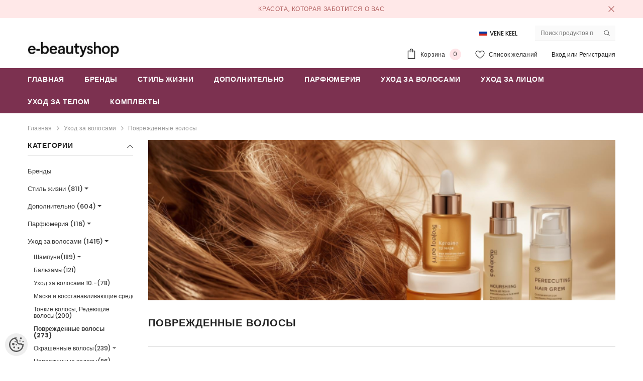

--- FILE ---
content_type: text/html; charset=UTF-8
request_url: https://www.e-beautyshop.ee/ru/c/povrezhdennye-volosy
body_size: 57030
content:
<!-- START TEMPLATE: page/2columns_left.tpl.php --><!DOCTYPE html>
<!--[if IE 7]>                  <html class="ie7 no-js"  dir="ltr" lang="ru">     <![endif]-->
<!--[if lte IE 8]>              <html class="ie8 no-js"  dir="ltr" lang="ru">    <![endif]-->
<!--[if (gte IE 9)|!(IE)]><!-->
<html class="not-ie no-js" dir="ltr" lang="ru">
<!--<![endif]-->
<head>
	<!-- START TEMPLATE: page/common/head.tpl.php --><title>Поврежденные волосы  @ e-beautyshop – товары для красоты онлайн | волосы, лицо, тело, ногти</title>
<meta charset="utf-8">
<meta name="keywords" content="Поврежденные волосы " />
<meta name="description" content="Поврежденные волосы  Все товары для красоты в одном месте: косметика, шампуни, кремы для лица, макияж, парфюм и уход за ногтями. Заказывайте удобно в e-beautyshop." />
<meta name="author" content="e-beautyshop" />
<meta name="generator" content="ShopRoller.com" />
<meta name="csrf-token" content="nyvXwLJPutzETYLOJ2L6tqo4lNjidv02zLezAoo4" />

<meta property="og:type" content="website" />
<meta property="og:title" content="Поврежденные волосы " />
<meta property="og:image" content="https://www.e-beautyshop.ee/media/beautyshop/kahjustunud juustele.png" />
<meta property="og:url" content="https://www.e-beautyshop.ee/ru/c/povrezhdennye-volosy" />
<meta property="og:site_name" content="e-beautyshop" />
<meta property="og:description" content="Поврежденные волосы  Все товары для красоты в одном месте: косметика, шампуни, кремы для лица, макияж, парфюм и уход за ногтями. Заказывайте удобно в e-beautyshop." />

<base href="https://www.e-beautyshop.ee/ru/" />
<meta name="viewport" content="width=device-width, initial-scale=1.0" />



<link rel="preconnect" href="https://fonts.googleapis.com">
<link rel="preconnect" href="https://fonts.gstatic.com" crossorigin>
<link href="https://fonts.googleapis.com/css2?family=Poppins:wght@100;200;300;400;500;700;800&display=swap" rel="stylesheet">


<link rel="stylesheet" href="https://www.e-beautyshop.ee/skin/ella-2/css/all-2922.css">
<link href="https://cdn.shoproller.com/assets/fontawesome-pro-5.6.3/css/all.min.css" rel="stylesheet">


<script type="text/javascript" src="https://www.e-beautyshop.ee/skin/ella-2/js/all-2922.js"></script>


<style id="tk-theme-configurator-css" type="text/css">
body { background-image:url(transparent); }
body { background-color:#ffffff; }
#content { font-family:Arial,Helvetica,sans-serif; }
#content, .product-info .description, .product-info #wishlist-links a, .product-info .product-attributes-wrap { font-size:12px; }
#content { color:#333333; }
h1,h2,h3,h4,h5,h6,.box .box-heading span { font-family:Arial,Helvetica,sans-serif; }
h1,h2,h3,h4,h5,h6 { color:#444444; }
#menu,#menu > ul > li > div { background-color:#444444; }
#menu > ul > li > a,#menu > ul > li > div > ul > li > a { color:#FFFFFF; }
#menu > ul > li:hover > a { background-color:#F15A23; }
#menu > ul > li:hover > a,#menu > ul > li ul > li > a:hover { color:#FFFFFF; }
#menu > ul > li > a { font-size:13px; }
#menu > ul > li ul > li > a { font-size:13px; }
.box .box-heading span { color:#333333; }
.box .box-heading { font-size:16px; }
.box .box-heading { border-color:#EEEEEE; }
.box .box-heading span { border-color:#F15A23; }
.box-category > ul > li > a, .box-category > ul > li > ul > li a { color:#333333; }
.box-category a:hover { background-color:#F9F9F9; }
.box-category > ul > li > a, .box-content.filter label { font-size:12px; }
.box-category > ul > li > ul > li a { font-size:12px; }
a.button, input.button, button.button, .box-product > div .cart a.button, .box-product > div .cart input.button, .product-grid > div 
											.cart a.button, .product-grid > div .cart input.button, .product-list > div .cart a.button, 
											.product-list > div .cart input.button, .button.gray,
											.button-secondary{ background-color:#eee; }
a.button, input.button, button.button, .box-product > div .cart a.button, .box-product > div .cart input.button, .product-grid > div 
											.cart a.button, .product-grid > div .cart input.button, .product-list > div .cart a.button, 
											.product-list > div .cart input.button, .button.gray,
											.button-secondary { color:#555; }
a.button:hover, input.button:hover, button.button:hover, .box-product > div .cart a.button:hover, .box-product > div .cart input.button:hover, 
											.product-grid > div .cart a.button:hover, .product-grid > div .cart input.button:hover, 
											.product-list > div .cart a.button:hover, .product-list > div .cart input.button:hover,
											.button-secondary:hover { background-color:#F15A23; }
a.button:hover, input.button:hover, button.button:hover, .box-product > div .cart a.button:hover, .box-product > div .cart input.button:hover, 
											.product-grid > div .cart a.button:hover, .product-grid > div .cart input.button:hover, 
											.product-list > div .cart a.button:hover, .product-list > div .cart input.button:hover,
											.button-secondary:hover { color:#ffffff; }
.button, input.button, button.button, .box-product > div .cart a.button, .box-product > div .cart input.button, .product-grid > div 
											.cart a.button, .product-grid > div .cart input.button, .product-list > div .cart a.button, 
											.product-list > div .cart input.button, .button.gray,
											.button-secondary:hover { font-size:12px; }
#button-cart, .button-primary { background-color:#F15A23; }
#button-cart, .button-primary { color:#ffffff; }
#button-cart:hover, .button-primary:hover { background-color:#444444; }
#button-cart:hover, .button-primary:hover { color:#ffffff; }
.product-list .price, .product-grid .price, .box-product .price-old, .box-product .price { color:#F15A23; }
.product-grid .price-new, .box-product .price-new, .product-list .price-new { color:#F15A23; }
.product-list .price-old, .product-grid .price-old, .box-product .price-old { color:#F00; }
.product-list .price, .product-grid .price, .product-list .price-old, .product-grid .price-old, .box-product .price-old, .box-product .price, .box-product .price-new   { font-size:14px; }
.product-info .price-tag { color:#ffffff; }
.product-info .price-old { color:#F00; }
.product-info .price-old { font-size:18px; }
.product-info .price-tag { background-color:#F15A23; }
.product-info .price { color:#F15A23; }
.pagination .links a { background-color:#ffffff; }
.pagination .links a { color:#a3a3a3; }
.pagination .links a { border-color:#eeeeee; }
.pagination .links a:hover { background-color:#ffffff; }
.pagination .links a:hover { color:#F15A23; }
.pagination .links a:hover { border-color:#cccccc; }
.pagination .links b { background-color:#F15A23; }
.pagination .links b { color:#ffffff; }
.pagination .links b { border-color:#F15A23; }
#header #cart .heading h4 { background-color:#F15A23; }
#header #cart .heading #cart-total, #header #welcome a, #language, #currency, #header .links { color:#333; }
#footer { background-color:#333333; }
#footer h3 { color:#acacac; }
#footer .column a { color:#999999; }
#footer .column a:hover { color:#ffffff; }
#powered { color:#999999; }
#sr-cookie-policy { background-color:#bcbbbb; }
#sr-cookie-policy, #sr-cookie-policy a { color:#ffffff; }
#sr-cookie-policy button { background-color:; }
#sr-cookie-policy button { color:; }
#sr-cookie-policy button:hover { background-color:; }
#sr-cookie-policy button:hover { color:; }
#sr-cookie-policy button { font-size:px; }
</style>
<style id="tk-custom-css" type="text/css">
.product-card-media .image-adapt img {
    object-fit: contain;
}
.article-label-1 { background-image:url('https://www.e-beautyshop.ee/media/beautyshop'); background-position:left top; }
.article-label-2 { background-image:url('https://www.e-beautyshop.ee/media/beautyshop'); background-position:left top; }
.article-label-3 { background-image:url('https://www.e-beautyshop.ee/media/beautyshop/proff3.jpg'); background-position:left top; }
.article-label-4 { background-image:url('https://www.e-beautyshop.ee/media/beautyshop/hüüumärk.jpg'); background-position:left top; }
</style>


<script type="text/javascript">
if(!Roller) var Roller = {};
Roller.config = new Array();
Roller.config['base_url'] = 'https://www.e-beautyshop.ee/ru/';
Roller.config['base_path'] = '/';
Roller.config['cart/addtocart/after_action'] = '1';
Roller.config['skin_url'] = 'https://www.e-beautyshop.ee/skin/ella-2/';
Roller.config['translate-fill_required_fields'] = 'Пожалуйста, заполните все обязательные поля';
Roller.t = {"form_error_fill_required_fields":"\u041f\u043e\u0436\u0430\u043b\u0443\u0439\u0441\u0442\u0430, \u0437\u0430\u043f\u043e\u043b\u043d\u0438\u0442\u0435 \u0432\u0441\u0435 \u043e\u0431\u044f\u0437\u0430\u0442\u0435\u043b\u044c\u043d\u044b\u0435 \u043f\u043e\u043b\u044f","cart_error_no_items_selected":"\u0412\u044b\u0431\u0440\u0430\u0442\u044c \u043f\u0440\u043e\u0434\u0443\u043a\u0442\u044b!"}
</script>


                                

<!-- START TEMPLATE: shared/google_analytics_tracking.tpl.php -->            <!-- Global Site Tag (gtag.js) - Google Analytics -->
        <script type="text/javascript">
            window.dataLayer = window.dataLayer || [];
            function gtag(){dataLayer.push(arguments);}
            gtag('consent', 'default', {
                'ad_user_data': 'denied',
                'ad_personalization': 'denied',
                'ad_storage': 'denied',
                'analytics_storage': 'denied',
                'wait_for_update': 500,
              });
            gtag('js', new Date());

            gtag('config', 'G-HSTN6PDRWC' );
        </script>
        <script type="text/javascript" async src="https://www.googletagmanager.com/gtag/js?id=G-HSTN6PDRWC"></script>
        <script>
        /*
         *   Called when consent changes. Assumes that consent object contains keys which
         *   directly correspond to Google consent types.
         */
        const googleUserConsentListener = function() {
            let consent = this.options;
            gtag('consent', 'update', {
                'ad_user_data': consent.marketing,
                'ad_personalization': consent.marketing,
                'ad_storage': consent.marketing,
                'analytics_storage': consent.analytics
            });
        };

        $('document').ready(function(){
            Roller.Events.on('onUserConsent', googleUserConsentListener);
        });
    </script>
    <!-- Global Site Tag (gtag.js) - Google Analytics Events -->
    
    <!-- Global Site Tag (gtag.js) - Google Analytics Event listeners -->
	        <script type="text/javascript">
            let currency = "eur".toUpperCase();
            let shop = "";

            $(document).bind('sr:cart.changed', function(event, options) {
                let categories = [];
                //if product qty is positive then add
                if (!options || options.quantity_added_to_cart <= 0)
                {
                    //no track remove_from_cart
                    return;
                }

                //take product first category path(taxonomy)
                if (options.product_categories.length > 0)
                {
                    let category_parts = options.product_categories[0].split(" > ")
                    if (category_parts.length > 0) {
                        categories = categories.concat(category_parts);
                    }
                }
                gtag('event', 'add_to_cart', {
                    currency: currency,
                    value: options.product_price * options.quantity_added_to_cart,
                    items: [
                        {
                            item_id: options.product_sku,
                            item_name: options.product_title,
                            affiliation: shop,
                            item_brand: options.product_brand,
                            item_category: categories[0],
                            item_category2: categories[1],
                            item_category3: categories[2],
                            item_category4: categories[3],
                            item_category5: categories[4],
                            price: options.product_price,
                            quantity: options.quantity_added_to_cart
                        }
                    ]
                })
            })
        </script>
	<!-- END TEMPLATE: shared/google_analytics_tracking.tpl.php -->



<!-- START TEMPLATE: components/configurator-new.tpl.php --><!-- Konfiguraator -->



<style>
.configurator-sr-button svg{
	width: 24px;
	height: 24px;
	stroke: none;	
}
	
.configurator-sr-button.close-conf-button {
	top: -5px;
	right: 120px;
	position: absolute;
	opacity:0;
	visibility:hidden;	
}
.configurator-sr-button.admin-conf-button{
	top: -5px;
	right: 60px;
	position: absolute;
	opacity:0;
	visibility:hidden;
}	

	.conf-sr-inner .slick-arrow.slick-prev, .conf-sr-inner .slick-arrow.slick-next{
		display:none !important;
	}
	

#main-color-1-picker {
    padding: 0px;
    line-height: 100%;
    right: 10px;
    top: 8px;
    border: 0;
    cursor: pointer;
}	
	
</style>







		
	






<div id="dynamic-styles-srs-conf">
	
	
	
	

<style>

:root {
	--primary-color-h: 335;
 	--primary-color-s: 43%;
	--primary-color-l: 34%;
  	--primary: hsl(var(--primary-color-h), var( --primary-color-s), calc(var(--primary-color-l) + 0%));
	--primary-darken:  hsl(var(--primary-color-h), var( --primary-color-s), calc(var(--primary-color-l) - 5%));
	--primary-lighten:  hsl(var(--primary-color-h), var( --primary-color-s), calc(var(--primary-color-l) + 40%));
	--rgbColor: rgba(124, 49, 80, 0.4);
	--rgbred: 124;
	--rgbgreen: 49;
	--rgblue: 80	
}
	
.button.button-1{
    background-color: var(--primary);
	border-color: var(--primary);
}
	

.button.button-1:hover {
    background-color: #ffffff;
    border-color: var(--primary);
    color: var(--primary);
}	
	
.product-card .card-action .button {
    background: #ffffff;
    border-color: var(--primary);
    color: var(--primary);	
}
	
.product-card .card-product__group .card-product__group-item svg {
	fill: var(--primary);
}	
	
.product-card .card-product__group .card-icon.wishlist-added {
    background: var(--primary);
}	

.product-card .card-action .button:hover {
    background: var(--primary);
    color: #ffffff;
}
	
	
.header-bottom {
   background: var(--primary);
}
	
.button.button-2 {
    border-color: var(--primary);
    color: var(--primary);	
}	
	
.productView-tab .nav-tabs .nav-link.active {
    color: var(--primary);
    background-color: #fff;
    border-color: var(--primary);
}	
	
	.productView-tab .nav-tabs .nav-item .nav-link::after{
		background: var(--primary);	
	}	

.button.button-2:hover {
    background-color: var(--primary);
    border-color: var(--primary);
}	
	
	
	
.itemside a.title:hover {
    color: var(--primary);
}	
	
.btn-light:not(:disabled):not(.disabled):active, .btn-light:not(:disabled):not(.disabled).active, .show > .btn-light.dropdown-toggle {
    color: #212529;
    background-color: var(--primary-lighten);
    border-color: var(--primary);
}	
	
.search-header {
	border: 2px solid var(--primary);
}
	
.section-footer ul a:hover, a:hover, .navbar-main .nav-link:hover, .dropdown-large a:hover, .list-menu a:hover, .btn-light.active i,[class*=card-product] a.title:hover, .nav-home-aside .menu-category a:hover {
	color: var(--primary);
}	

.dropdown-item.active, .dropdown-item:active {
	background-color: var(--primary);
}	
	
.custom-control-input:checked ~ .custom-control-label::before {
	border-color: var(--primary);
	background-color: var(--primary);
}	
	
.hover-border-primary:hover, .gallery-wrap .thumbs-wrap .item-thumb:hover {
	border-color: var(--primary) !important;
}	
	
.btn-primary:not(:disabled):not(.disabled):active, .btn-primary:not(:disabled):not(.disabled).active, .show > .btn-primary.dropdown-toggle {
    color: #fff;
    background-color: var(--primary-darken);
    border-color: var(--primary-darken);
}		
	
.form-control:focus {
    border-color: var(--primary);
    outline: 0;
	box-shadow: 0 0 0 0.2rem rgb(var(--rgbred) var(--rgbgreen) var(--rgblue) / 25%);
}	
	
.bg-light {
    background-color: rgb(var(--rgbred) var(--rgbgreen) var(--rgblue) / 25%) !important;
}	
	
.btn-primary:focus, .btn-primary.focus {
    box-shadow: 0 0 0 0.2rem rgb(var(--rgbred) var(--rgbgreen) var(--rgblue) / 50%) !important;
}	

.btn-link:hover{
	 color: var(--primary);
}
	
	
#searchMobileOpen.btn-light i, #openMobileCategories.btn-light i{
	color: #fff !important;
}	


	

	
</style>	
</div>	


	




<script>
	function HEXtoHSL(hex) {
		hex = hex.replace(/#/g, '');
		if (hex.length === 3) {
			hex = hex.split('').map(function (hex) {
				return hex + hex;
			}).join('');
		}
		var result = /^([a-f\d]{2})([a-f\d]{2})([a-f\d]{2})[\da-z]{0,0}$/i.exec(hex);
		if (!result) {
			return null;
		}
		var r = parseInt(result[1], 16);
		var g = parseInt(result[2], 16);
		var b = parseInt(result[3], 16);
		r /= 255, g /= 255, b /= 255;
		var max = Math.max(r, g, b),
			min = Math.min(r, g, b);
		var h, s, l = (max + min) / 2;
		if (max == min) {
			h = s = 0;
		} else {
			var d = max - min;
			s = l > 0.5 ? d / (2 - max - min) : d / (max + min);
			switch (max) {
			case r:
				h = (g - b) / d + (g < b ? 6 : 0);
				break;
			case g:
				h = (b - r) / d + 2;
				break;
			case b:
				h = (r - g) / d + 4;
				break;
			}
			h /= 6;
		}
		s = s * 100;
		s = Math.round(s);
		l = l * 100;
		l = Math.round(l);
		h = Math.round(360 * h);

		return {
			h: h,
			s: s,
			l: l
		};
	}	
</script>	




<!-- END TEMPLATE: components/configurator-new.tpl.php --><!-- END TEMPLATE: page/common/head.tpl.php --></head>

<body class="browser-chrome browser-chrome-131.0.0.0 tk-language-ru_RU page-template-page-2columns_left content-template-content-category tk-category-page tk-category-page-36 tk-category-page-povrezhdennye-volosy">

<div id="fb-root"></div>
<script type="text/plain" data-category="analytics" async defer crossorigin="anonymous" src="https://connect.facebook.net/ru_RU/sdk.js#xfbml=1&version=v11.0&appId=386731248061277&autoLogAppEvents=1"></script>
<!-- START TEMPLATE: shared/site_segments.tpl.php --><!-- END TEMPLATE: shared/site_segments.tpl.php --><!-- START TEMPLATE: page/common/after_body_start.tpl.php --><!-- END TEMPLATE: page/common/after_body_start.tpl.php --><!-- START TEMPLATE: shared/body_start.tpl.php --><!-- END TEMPLATE: shared/body_start.tpl.php -->


<!-- START TEMPLATE: sections/header-1.tpl.php --><!-- START TEMPLATE: components/topbar-announcement.tpl.php -->
<section class="topbar-announcement-slot slot-default  ">
    <div class="slot-html-content" data-sra-edit-section="{&quot;id&quot;:&quot;topbar-announcement&quot;,&quot;title&quot;:&quot;Add content&quot;,&quot;status&quot;:&quot;published&quot;,&quot;data_fields&quot;:[{&quot;id&quot;:&quot;html_content&quot;,&quot;type&quot;:&quot;html&quot;,&quot;title&quot;:&quot;Content&quot;,&quot;default&quot;:&quot;MID-SEASON SALE UP TO 70% OFF. &lt;a href=\&quot;#\&quot; title=\&quot;Shop Now\&quot;&gt;SHOP NOW&lt;\/a&gt;&quot;}],&quot;data&quot;:{&quot;html_content&quot;:&quot;&lt;p&gt;\u041a\u0440\u0430\u0441\u043e\u0442\u0430, \u043a\u043e\u0442\u043e\u0440\u0430\u044f \u0437\u0430\u0431\u043e\u0442\u0438\u0442\u0441\u044f \u043e \u0432\u0430\u0441&lt;\/p&gt;&quot;},&quot;is_visible&quot;:true}">
                    <div class="announcement-bar">
                <div class="container container-1170">
                    <div class="row">
                        <div class="announcement-bar__message text-center uppercase" style="opacity: 1;">
                            <div class="message">
                                <p>Красота, которая заботится о вас</p>                            </div>
                            <a href="#" class="announcement-close clearfix" data-close-announcement="" title="Close">
                                <!-- START TEMPLATE: components/svg-icons-ella.tpl.php -->














<svg xmlns="http://www.w3.org/2000/svg" viewBox="0 0 48 48">
	<path d="M 38.982422 6.9707031 A 2.0002 2.0002 0 0 0 37.585938 7.5859375 L 24 21.171875 L 10.414062 7.5859375 A 2.0002 2.0002 0 0 0 8.9785156 6.9804688 A 2.0002 2.0002 0 0 0 7.5859375 10.414062 L 21.171875 24 L 7.5859375 37.585938 A 2.0002 2.0002 0 1 0 10.414062 40.414062 L 24 26.828125 L 37.585938 40.414062 A 2.0002 2.0002 0 1 0 40.414062 37.585938 L 26.828125 24 L 40.414062 10.414062 A 2.0002 2.0002 0 0 0 38.982422 6.9707031 z"></path>
</svg>
 






















<!-- END TEMPLATE: components/svg-icons-ella.tpl.php -->                            </a>
                        </div>
                    </div>
                </div>
            </div>
            </div>
</section>
<!-- END TEMPLATE: components/topbar-announcement.tpl.php -->	
<header class="header header-default animate" data-header-sticky>
	<div class="header-top">
		<div class="container container-1170">
			<div class="header-top--wrapper clearfix">
										<div class="header-top--left header__logo text-left clearfix">
						<div class="header__heading">
							<a href="https://www.e-beautyshop.ee/ru/home" class="header__heading-link focus-inset">
																	<img src="https://www.e-beautyshop.ee/media/beautyshop/beautyshop.jpg" alt="e-beautyshop" />
															</a>
						</div>
					</div>
					<div class="header-top--right header__icons text-right clearfix">	
						<div class="header-top-right-group">             
														<div class="customer-service-text">
								<!-- START TEMPLATE: components/customer-support-block.tpl.php -->
<section class="slot-default  no-content-style-slot">
	<div class="slot-html-content" data-sra-edit-section="{&quot;id&quot;:&quot;header-customer-service&quot;,&quot;title&quot;:&quot;Customer support&quot;,&quot;data_fields&quot;:[{&quot;id&quot;:&quot;customer-support-title&quot;,&quot;type&quot;:&quot;text&quot;,&quot;title&quot;:&quot;Pealkiri&quot;,&quot;default&quot;:&quot;Klienditeenindus&quot;},{&quot;id&quot;:&quot;customer-support-number&quot;,&quot;type&quot;:&quot;text&quot;,&quot;title&quot;:&quot;Telefon&quot;,&quot;default&quot;:&quot;60593800-ELLA&quot;}],&quot;data&quot;:{&quot;customer-support-title&quot;:&quot;Klienditeenindus&quot;,&quot;customer-support-number&quot;:&quot;60593800-ELLA&quot;},&quot;is_visible&quot;:false}">	
			
						
			</div>	
</section>	
<!-- END TEMPLATE: components/customer-support-block.tpl.php -->							</div>
														<!-- START TEMPLATE: components/ella-language-1.tpl.php --><div class="header-language_currency">
   
	<div class="halo-language" data-dropdown-toggle>
      
	        <div class="disclosure">
         <button type="button" class="disclosure__button dropdown-toggle" aria-controls="HeaderLanguageList" >
         <span class="icon flag-icon-ru">
		 <img src="https://www.e-beautyshop.ee/skin/ella-2/../base2/flag-icon-css-3.4.x/flags/4x3/ru.svg"></span>
         <span class="text text-language">Vene keel</span>
         </button>	
      </div>
      
			   <div class="dropdown-language halo-dropdown">
         <div class="div">
            <div class="no-js-hidden">
               <div class="disclosure">
                  <ul id="HeaderLanguageList"  class="disclosure__list list-unstyled custom-scrollbar">
                                                               <li class="disclosure__item" tabindex="-1">
                        <a class="link link--text disclosure__link  focus-inset" href="https://www.e-beautyshop.ee/et" hreflang="ee" lang="ee" data-value="ee">
                        <span class="icon flag-icon-ee"><img src="https://www.e-beautyshop.ee/skin/ella-2/../base2/flag-icon-css-3.4.x/flags/4x3/ee.svg"></span>
                        <span class="text">Eesti keel</span>
                        </a>
                     </li>
                                                                                                                              <li class="disclosure__item" tabindex="-1">
                        <a class="link link--text disclosure__link  focus-inset" href="https://www.e-beautyshop.ee/en" hreflang="gb" lang="gb" data-value="gb">
                        <span class="icon flag-icon-gb"><img src="https://www.e-beautyshop.ee/skin/ella-2/../base2/flag-icon-css-3.4.x/flags/4x3/gb.svg"></span>
                        <span class="text">Inglise</span>
                        </a>
                     </li>
                                                                                    <li class="disclosure__item" tabindex="-1">
                        <a class="link link--text disclosure__link  focus-inset" href="https://www.e-beautyshop.ee/fi" hreflang="fi" lang="fi" data-value="fi">
                        <span class="icon flag-icon-fi"><img src="https://www.e-beautyshop.ee/skin/ella-2/../base2/flag-icon-css-3.4.x/flags/4x3/fi.svg"></span>
                        <span class="text">soome</span>
                        </a>
                     </li>
                                                                                    <li class="disclosure__item" tabindex="-1">
                        <a class="link link--text disclosure__link  focus-inset" href="https://www.e-beautyshop.ee/lt" hreflang="lt" lang="lt" data-value="lt">
                        <span class="icon flag-icon-lt"><img src="https://www.e-beautyshop.ee/skin/ella-2/../base2/flag-icon-css-3.4.x/flags/4x3/lt.svg"></span>
                        <span class="text">Leedu</span>
                        </a>
                     </li>
                                                                                    <li class="disclosure__item" tabindex="-1">
                        <a class="link link--text disclosure__link  focus-inset" href="https://www.e-beautyshop.ee/lv" hreflang="lv" lang="lv" data-value="lv">
                        <span class="icon flag-icon-lv"><img src="https://www.e-beautyshop.ee/skin/ella-2/../base2/flag-icon-css-3.4.x/flags/4x3/lv.svg"></span>
                        <span class="text">Läti</span>
                        </a>
                     </li>
                                                            </ul>
               </div>
            </div>
         </div>
      </div>
	   
   </div>
	
</div>

<!-- END TEMPLATE: components/ella-language-1.tpl.php -->		
														<!-- START TEMPLATE: components/search-form-header.tpl.php -->
<div class="header-search">
	<div class="header-search__form">
	<form action="https://www.e-beautyshop.ee/ru/search" method="get" class="search-bar" role="search">
		
						<input type="hidden" name="page" value="1" />
				
	   <input type="search" name="q" value="" placeholder="Поиск продуктов по артикулу или названию..." class="enterkey autoclear input-group-field header-search__input" autocomplete="off" />
	   <button type="submit" class="button icon-search button-search">
		  <svg data-icon="search" viewBox="0 0 512 512" width="100%" height="100%">
			 <path d="M495,466.2L377.2,348.4c29.2-35.6,46.8-81.2,46.8-130.9C424,103.5,331.5,11,217.5,11C103.4,11,11,103.5,11,217.5   S103.4,424,217.5,424c49.7,0,95.2-17.5,130.8-46.7L466.1,495c8,8,20.9,8,28.9,0C503,487.1,503,474.1,495,466.2z M217.5,382.9   C126.2,382.9,52,308.7,52,217.5S126.2,52,217.5,52C308.7,52,383,126.3,383,217.5S308.7,382.9,217.5,382.9z"></path>
		  </svg>
	   </button>
	</form>
	</div>
</div>

<!-- END TEMPLATE: components/search-form-header.tpl.php -->						</div>			
						<div class="free-shipping-text uppercase">
							<!-- START TEMPLATE: components/text-only-slot.tpl.php -->
<section class="slot-default  no-content-style-slot">
	<div class="slot-html-content" data-sra-edit-section="{&quot;id&quot;:&quot;header-free-transport&quot;,&quot;title&quot;:&quot;Add content&quot;,&quot;data_fields&quot;:[{&quot;id&quot;:&quot;html_content&quot;,&quot;type&quot;:&quot;text&quot;,&quot;title&quot;:&quot;Content&quot;,&quot;default&quot;:&quot;Free shipping on all orders. No minimum purchase&quot;}],&quot;data&quot;:{&quot;html_content&quot;:&quot;Free shipping on all orders. No minimum purchase&quot;},&quot;is_visible&quot;:false}">	
				
						
			</div>	
</section>	
<!-- END TEMPLATE: components/text-only-slot.tpl.php -->                        </div>
						<!-- START TEMPLATE: components/header-icon-set.tpl.php -->

<div class="header__iconItem header__group">
	
	<a href="javascript:void(0)" class="header__icon header__icon--cart link link-underline focus-inset" id="cart-icon-bubble" data-open-cart-sidebar="">
		<!-- START TEMPLATE: components/svg-icons-ella.tpl.php -->

<svg viewBox="0 0 30 30" class="icon icon-cart" enable-background="new 0 0 30 30">
   <g>
      <g>
         <path d="M20,6V5c0-2.761-2.239-5-5-5s-5,2.239-5,5v1H4v24h22V6H20z M12,5c0-1.657,1.343-3,3-3s3,1.343,3,3v1h-6V5z M24,28H6V8h4v3    h2V8h6v3h2V8h4V28z"></path>
      </g>
   </g>
</svg>













 






















<!-- END TEMPLATE: components/svg-icons-ella.tpl.php -->		<span class="text">Корзина</span>
		<div class="cart-count-bubble">
			<span class="text-count" aria-hidden="true" data-cart-count="">
				<div class="ajax-update-minicart-counter-count-mobile">
											0
									</div>
			</span>
		</div>
	</a>
	
	
			
		<a href="https://www.e-beautyshop.ee/ru/account/wishlist" class="header__icon header__icon--wishlist link link-underline focus-inset">
			<!-- START TEMPLATE: components/svg-icons-ella.tpl.php -->












	<svg viewBox="0 0 512 512" class="icon icon-wishlist">
	   <g>
		  <g>
			 <path d="M474.644,74.27C449.391,45.616,414.358,29.836,376,29.836c-53.948,0-88.103,32.22-107.255,59.25
				c-4.969,7.014-9.196,14.047-12.745,20.665c-3.549-6.618-7.775-13.651-12.745-20.665c-19.152-27.03-53.307-59.25-107.255-59.25
				c-38.358,0-73.391,15.781-98.645,44.435C13.267,101.605,0,138.213,0,177.351c0,42.603,16.633,82.228,52.345,124.7
				c31.917,37.96,77.834,77.088,131.005,122.397c19.813,16.884,40.302,34.344,62.115,53.429l0.655,0.574
				c2.828,2.476,6.354,3.713,9.88,3.713s7.052-1.238,9.88-3.713l0.655-0.574c21.813-19.085,42.302-36.544,62.118-53.431
				c53.168-45.306,99.085-84.434,131.002-122.395C495.367,259.578,512,219.954,512,177.351
				C512,138.213,498.733,101.605,474.644,74.27z M309.193,401.614c-17.08,14.554-34.658,29.533-53.193,45.646
				c-18.534-16.111-36.113-31.091-53.196-45.648C98.745,312.939,30,254.358,30,177.351c0-31.83,10.605-61.394,29.862-83.245
				C79.34,72.007,106.379,59.836,136,59.836c41.129,0,67.716,25.338,82.776,46.594c13.509,19.064,20.558,38.282,22.962,45.659
				c2.011,6.175,7.768,10.354,14.262,10.354c6.494,0,12.251-4.179,14.262-10.354c2.404-7.377,9.453-26.595,22.962-45.66
				c15.06-21.255,41.647-46.593,82.776-46.593c29.621,0,56.66,12.171,76.137,34.27C471.395,115.957,482,145.521,482,177.351
				C482,254.358,413.255,312.939,309.193,401.614z"></path>
		  </g>
	   </g>
	</svg>


 






















<!-- END TEMPLATE: components/svg-icons-ella.tpl.php -->			<span class="text"> Список желаний</span>
		</a>
		
	
	
			
		<div class="customer-links">
		<a class="header__link--account link-underline" id="customer_login_link" href="#" data-open-auth-sidebar="">
			<span class="text">Вход</span>
		</a>
		<span class="or-text">или</span>
		<a class="header__link--account link-underline" id="customer_register_link" href="https://www.e-beautyshop.ee/ru/account/register">
			<span class="text">Регистрация</span>
		</a>	
		</div>
			
	
	
</div><!-- END TEMPLATE: components/header-icon-set.tpl.php -->					</div>	
			</div>
		</div>
	</div>
	<div class="header-bottom">
		<!-- START TEMPLATE: sections/ella-main-menu.tpl.php --><div class="main-menu">
	<div class="header-bottom--wrapper">
		<div class="header-log-fixed">
			<a href="https://www.e-beautyshop.ee/ru/home" class="header__heading-link focus-inset">
									<img src="https://www.e-beautyshop.ee/media/beautyshop/beautyshop.jpg" alt="e-beautyshop" />
							</a>
		</div>	
		
				<div class="container container-1170">
			<nav class="header__inline-menu">
				<ul class="list-menu list-menu--inline text-left">
																<li class="menu-lv-item menu-lv-1 text-left">
							<a class="menu-lv-1__action header__menu-item list-menu__item link focus-inset menu_mobile_link" href="https://www.e-beautyshop.ee/ru/home">
								<span class="text header__active-menu-item">Главная</span>
							</a>
						</li>
										
																<li class="menu-lv-item menu-lv-1 text-left">
							<a class="menu-lv-1__action header__menu-item list-menu__item link focus-inset menu_mobile_link" href="https://www.e-beautyshop.ee/ru/brands">
								<span class="text header__active-menu-item">Бренды</span>
							</a>
						</li>
										
																<li class="menu-lv-item menu-lv-1 text-left has-megamenu dropdown block_layout--custom_width">
							<a class="menu-lv-1__action header__menu-item list-menu__item link focus-inset menu_mobile_link" href="https://www.e-beautyshop.ee/ru/c/stil-zhizni">
								<span class="text header__active-menu-item">Стиль жизни</span>
							</a>
							<!-- START TEMPLATE: components/megamenu-dropdown-1.tpl.php -->


<div class="menu-dropdown custom-scrollbar megamenu_style_2 custom-product">
	<div class="container container-1170">
		<div class="menu-dropdown__wrapper">
			
			<div class="row">
				
				<div class="col-12 col-lg-8">
					<div class="row">
						
																																																									<div class="site-nav dropdown col-12 col-lg-4 submenu-area-3">
									<div class="site-nav-list">
										<a href="https://www.e-beautyshop.ee/ru/c/home" class="site-nav-title uppercase">
											<span class="text">Home</span>
										</a>
																				<div class="site-nav-sub">
										<ul class="list-unstyled">
																							<li class="site-nav-item text-left">
													<a href="https://www.e-beautyshop.ee/ru/c/avtohimija" class="site-nav-link link link-underline" aria-current="page"><span class="text"><span class="text">автохимия</span></span></a>
												</li>
																							<li class="site-nav-item text-left">
													<a href="https://www.e-beautyshop.ee/ru/c/svechi" class="site-nav-link link link-underline" aria-current="page"><span class="text"><span class="text">Свечи</span></span></a>
												</li>
																							<li class="site-nav-item text-left">
													<a href="https://www.e-beautyshop.ee/ru/c/bytovaja-himija" class="site-nav-link link link-underline" aria-current="page"><span class="text"><span class="text">Бытовая химия</span></span></a>
												</li>
																					</ul>
										</div>
																			</div>	
								</div>
																																																									<div class="site-nav dropdown col-12 col-lg-4 submenu-area-6">
									<div class="site-nav-list">
										<a href="https://www.e-beautyshop.ee/ru/c/xobbi" class="site-nav-title uppercase">
											<span class="text">Xобби</span>
										</a>
																				<div class="site-nav-sub">
										<ul class="list-unstyled">
																							<li class="site-nav-item text-left">
													<a href="https://www.e-beautyshop.ee/ru/c/tovary-v-dorogu" class="site-nav-link link link-underline" aria-current="page"><span class="text"><span class="text">Товары в дорогу </span></span></a>
												</li>
																							<li class="site-nav-item text-left">
													<a href="https://www.e-beautyshop.ee/ru/c/5d-puzzle-zhemchuzhnaja-kartina" class="site-nav-link link link-underline" aria-current="page"><span class="text"><span class="text">5D Puzzle Жемчужная картина</span></span></a>
												</li>
																							<li class="site-nav-item text-left">
													<a href="https://www.e-beautyshop.ee/ru/c/tikkimine" class="site-nav-link link link-underline" aria-current="page"><span class="text"><span class="text">Tikkimine</span></span></a>
												</li>
																							<li class="site-nav-item text-left">
													<a href="https://www.e-beautyshop.ee/ru/c/gimnasticheskij-trikotazh-odezhda-dlja-vystuplenij-baletnaja-odezhda" class="site-nav-link link link-underline" aria-current="page"><span class="text"><span class="text">гимнастический трикотаж, одежда для выступлений, балетная одежда</span></span></a>
												</li>
																							<li class="site-nav-item text-left">
													<a href="https://www.e-beautyshop.ee/ru/c/batutnye-tapochki" class="site-nav-link link link-underline" aria-current="page"><span class="text"><span class="text">Батутные тапочки</span></span></a>
												</li>
																							<li class="site-nav-item text-left">
													<a href="https://www.e-beautyshop.ee/ru/c/pazly" class="site-nav-link link link-underline" aria-current="page"><span class="text"><span class="text">Пазлы</span></span></a>
												</li>
																					</ul>
										</div>
																			</div>	
								</div>
																																																<div class="site-nav dropdown col-12 col-lg-4 submenu-area-0">
									<div class="site-nav-list">
										<a href="https://www.e-beautyshop.ee/ru/c/jeroticheskaja-kosmetika-i-parfjumerija" class="site-nav-title uppercase">
											<span class="text">Эротическая косметика и парфюмерия</span>
										</a>
																			</div>	
								</div>
																																																									<div class="site-nav dropdown col-12 col-lg-4 submenu-area-18">
									<div class="site-nav-list">
										<a href="https://www.e-beautyshop.ee/ru/c/zdorov-e" class="site-nav-title uppercase">
											<span class="text">Здоровье </span>
										</a>
																				<div class="site-nav-sub">
										<ul class="list-unstyled">
																							<li class="site-nav-item text-left">
													<a href="https://www.e-beautyshop.ee/ru/c/gigiena-polosti-rta" class="site-nav-link link link-underline" aria-current="page"><span class="text"><span class="text">Гигиена полости рта</span></span></a>
												</li>
																							<li class="site-nav-item text-left">
													<a href="https://www.e-beautyshop.ee/ru/c/gipoallergennye-produkty" class="site-nav-link link link-underline" aria-current="page"><span class="text"><span class="text">Гипоаллергенные продукты</span></span></a>
												</li>
																							<li class="site-nav-item text-left">
													<a href="https://www.e-beautyshop.ee/ru/c/vegan" class="site-nav-link link link-underline" aria-current="page"><span class="text"><span class="text">Vegan</span></span></a>
												</li>
																							<li class="site-nav-item text-left">
													<a href="https://www.e-beautyshop.ee/ru/c/mineral-naja-kosmetika" class="site-nav-link link link-underline" aria-current="page"><span class="text"><span class="text">Mинеральная косметика</span></span></a>
												</li>
																							<li class="site-nav-item text-left">
													<a href="https://www.e-beautyshop.ee/ru/c/podslastiteli" class="site-nav-link link link-underline" aria-current="page"><span class="text"><span class="text">Подсластители</span></span></a>
												</li>
																							<li class="site-nav-item text-left">
													<a href="https://www.e-beautyshop.ee/ru/c/slasti" class="site-nav-link link link-underline" aria-current="page"><span class="text"><span class="text">Сласти</span></span></a>
												</li>
																							<li class="site-nav-item text-left">
													<a href="https://www.e-beautyshop.ee/ru/c/specii" class="site-nav-link link link-underline" aria-current="page"><span class="text"><span class="text">Специи</span></span></a>
												</li>
																							<li class="site-nav-item text-left">
													<a href="https://www.e-beautyshop.ee/ru/c/soli" class="site-nav-link link link-underline" aria-current="page"><span class="text"><span class="text">Соли</span></span></a>
												</li>
																							<li class="site-nav-item text-left">
													<a href="https://www.e-beautyshop.ee/ru/c/semena" class="site-nav-link link link-underline" aria-current="page"><span class="text"><span class="text">Семена</span></span></a>
												</li>
																							<li class="site-nav-item text-left">
													<a href="https://www.e-beautyshop.ee/ru/c/muka-poroshki" class="site-nav-link link link-underline" aria-current="page"><span class="text"><span class="text">Мука, порошки</span></span></a>
												</li>
																							<li class="site-nav-item text-left">
													<a href="https://www.e-beautyshop.ee/ru/c/chaj-kofe" class="site-nav-link link link-underline" aria-current="page"><span class="text"><span class="text">Чай, Кофе</span></span></a>
												</li>
																							<li class="site-nav-item text-left">
													<a href="https://www.e-beautyshop.ee/ru/c/masla-uksusy" class="site-nav-link link link-underline" aria-current="page"><span class="text"><span class="text">Масла, уксусы</span></span></a>
												</li>
																							<li class="site-nav-item text-left">
													<a href="https://www.e-beautyshop.ee/ru/c/suhofrukty-i-ovoschi" class="site-nav-link link link-underline" aria-current="page"><span class="text"><span class="text">Сухофрукты и овощи</span></span></a>
												</li>
																							<li class="site-nav-item text-left">
													<a href="https://www.e-beautyshop.ee/ru/c/dlja-muzhchin-1" class="site-nav-link link link-underline" aria-current="page"><span class="text"><span class="text">Для мужчин</span></span></a>
												</li>
																							<li class="site-nav-item text-left">
													<a href="https://www.e-beautyshop.ee/ru/c/bez-laktozy" class="site-nav-link link link-underline" aria-current="page"><span class="text"><span class="text">Без лактозы</span></span></a>
												</li>
																							<li class="site-nav-item text-left">
													<a href="https://www.e-beautyshop.ee/ru/c/bez-gljutena" class="site-nav-link link link-underline" aria-current="page"><span class="text"><span class="text">без глютена</span></span></a>
												</li>
																							<li class="site-nav-item text-left">
													<a href="https://www.e-beautyshop.ee/ru/c/prirodnaja-kosmetika" class="site-nav-link link link-underline" aria-current="page"><span class="text"><span class="text">Природная косметика </span></span></a>
												</li>
																							<li class="site-nav-item text-left">
													<a href="https://www.e-beautyshop.ee/ru/c/ingredienty" class="site-nav-link link link-underline" aria-current="page"><span class="text"><span class="text">Ингредиенты</span></span></a>
												</li>
																					</ul>
										</div>
																			</div>	
								</div>
													

						
						</div>
					</div>
				
												<!-- START TEMPLATE: components/feature-product-megamenu.tpl.php --><!-- END TEMPLATE: components/feature-product-megamenu.tpl.php -->						
				
				</div>
				
			</div>
			
		</div>	
	</div>
	
		
<!-- END TEMPLATE: components/megamenu-dropdown-1.tpl.php -->						</li>					
										
																<li class="menu-lv-item menu-lv-1 text-left has-megamenu dropdown block_layout--custom_width">
							<a class="menu-lv-1__action header__menu-item list-menu__item link focus-inset menu_mobile_link" href="https://www.e-beautyshop.ee/ru/c/dopolnitel-no">
								<span class="text header__active-menu-item">Дополнительно</span>
							</a>
							<!-- START TEMPLATE: components/megamenu-dropdown-1.tpl.php -->


<div class="menu-dropdown custom-scrollbar megamenu_style_2 custom-product">
	<div class="container container-1170">
		<div class="menu-dropdown__wrapper">
			
			<div class="row">
				
				<div class="col-12 col-lg-8">
					<div class="row">
						
																																																<div class="site-nav dropdown col-12 col-lg-4 submenu-area-0">
									<div class="site-nav-list">
										<a href="https://www.e-beautyshop.ee/ru/c/korejskaja-kosmetika" class="site-nav-title uppercase">
											<span class="text"> Kорейская косметика</span>
										</a>
																			</div>	
								</div>
																																																									<div class="site-nav dropdown col-12 col-lg-4 submenu-area-5">
									<div class="site-nav-list">
										<a href="https://www.e-beautyshop.ee/ru/c/prinadlezhnosti" class="site-nav-title uppercase">
											<span class="text">Принадлежности</span>
										</a>
																				<div class="site-nav-sub">
										<ul class="list-unstyled">
																							<li class="site-nav-item text-left">
													<a href="https://www.e-beautyshop.ee/ru/c/sponzhi-i-mochalki-dlja-lica-i-tela" class="site-nav-link link link-underline" aria-current="page"><span class="text"><span class="text">Спонжи и мочалки для лица и тела </span></span></a>
												</li>
																							<li class="site-nav-item text-left">
													<a href="https://www.e-beautyshop.ee/ru/c/kisti-dlja-makijazha" class="site-nav-link link link-underline" aria-current="page"><span class="text"><span class="text">Кисти для макияжа </span></span></a>
												</li>
																							<li class="site-nav-item text-left">
													<a href="https://www.e-beautyshop.ee/ru/c/schetki-dlja-volos" class="site-nav-link link link-underline" aria-current="page"><span class="text"><span class="text">Щетки для волос</span></span></a>
												</li>
																							<li class="site-nav-item text-left">
													<a href="https://www.e-beautyshop.ee/ru/c/jelektrotovary" class="site-nav-link link link-underline" aria-current="page"><span class="text"><span class="text">Электротовары </span></span></a>
												</li>
																							<li class="site-nav-item text-left">
													<a href="https://www.e-beautyshop.ee/ru/c/aksessuary-odezhda" class="site-nav-link link link-underline" aria-current="page"><span class="text"><span class="text">Aксессуары, одежда</span></span></a>
												</li>
																					</ul>
										</div>
																			</div>	
								</div>
																																																									<div class="site-nav dropdown col-12 col-lg-4 submenu-area-6">
									<div class="site-nav-list">
										<a href="https://www.e-beautyshop.ee/ru/c/uhod-za-borodoj" class="site-nav-title uppercase">
											<span class="text">Уход за бородой</span>
										</a>
																				<div class="site-nav-sub">
										<ul class="list-unstyled">
																							<li class="site-nav-item text-left">
													<a href="https://www.e-beautyshop.ee/ru/c/geli-dlja-dusha" class="site-nav-link link link-underline" aria-current="page"><span class="text"><span class="text">Гели для душа</span></span></a>
												</li>
																							<li class="site-nav-item text-left">
													<a href="https://www.e-beautyshop.ee/ru/c/uhod-za-volosami-2" class="site-nav-link link link-underline" aria-current="page"><span class="text"><span class="text">Уход за волосами</span></span></a>
												</li>
																							<li class="site-nav-item text-left">
													<a href="https://www.e-beautyshop.ee/ru/c/britvy" class="site-nav-link link link-underline" aria-current="page"><span class="text"><span class="text">Бритвы</span></span></a>
												</li>
																							<li class="site-nav-item text-left">
													<a href="https://www.e-beautyshop.ee/ru/c/uhod-za-licom" class="site-nav-link link link-underline" aria-current="page"><span class="text"><span class="text">Уход за лицом </span></span></a>
												</li>
																							<li class="site-nav-item text-left">
													<a href="https://www.e-beautyshop.ee/ru/c/odezhda" class="site-nav-link link link-underline" aria-current="page"><span class="text"><span class="text">Oдежда</span></span></a>
												</li>
																							<li class="site-nav-item text-left">
													<a href="https://www.e-beautyshop.ee/ru/c/uhod-za-borodoj-2" class="site-nav-link link link-underline" aria-current="page"><span class="text"><span class="text">Уход за бородой</span></span></a>
												</li>
																					</ul>
										</div>
																			</div>	
								</div>
																																																									<div class="site-nav dropdown col-12 col-lg-4 submenu-area-5">
									<div class="site-nav-list">
										<a href="https://www.e-beautyshop.ee/ru/c/dlja-professional-nogo-ispol-zovanija" class="site-nav-title uppercase">
											<span class="text">Для профессионального использования </span>
										</a>
																				<div class="site-nav-sub">
										<ul class="list-unstyled">
																							<li class="site-nav-item text-left">
													<a href="https://www.e-beautyshop.ee/ru/c/uhod-za-licom-2" class="site-nav-link link link-underline" aria-current="page"><span class="text"><span class="text">Уход за лицом</span></span></a>
												</li>
																							<li class="site-nav-item text-left">
													<a href="https://www.e-beautyshop.ee/ru/c/prinadlezhnosti-dlja-massazha" class="site-nav-link link link-underline" aria-current="page"><span class="text"><span class="text">Принадлежности для массажа</span></span></a>
												</li>
																							<li class="site-nav-item text-left">
													<a href="https://www.e-beautyshop.ee/ru/c/uhod-za-volosami-3" class="site-nav-link link link-underline" aria-current="page"><span class="text"><span class="text">Уход за волосами </span></span></a>
												</li>
																							<li class="site-nav-item text-left">
													<a href="https://www.e-beautyshop.ee/ru/c/nogti-1" class="site-nav-link link link-underline" aria-current="page"><span class="text"><span class="text">Ногти </span></span></a>
												</li>
																							<li class="site-nav-item text-left">
													<a href="https://www.e-beautyshop.ee/ru/c/depiljacija-1" class="site-nav-link link link-underline" aria-current="page"><span class="text"><span class="text">Депиляция </span></span></a>
												</li>
																					</ul>
										</div>
																			</div>	
								</div>
																																																									<div class="site-nav dropdown col-12 col-lg-4 submenu-area-6">
									<div class="site-nav-list">
										<a href="https://www.e-beautyshop.ee/ru/c/dlja-detej" class="site-nav-title uppercase">
											<span class="text">Для детей </span>
										</a>
																				<div class="site-nav-sub">
										<ul class="list-unstyled">
																							<li class="site-nav-item text-left">
													<a href="https://www.e-beautyshop.ee/ru/c/polotence-dlja-detej" class="site-nav-link link link-underline" aria-current="page"><span class="text"><span class="text">полотенце для детей</span></span></a>
												</li>
																							<li class="site-nav-item text-left">
													<a href="https://www.e-beautyshop.ee/ru/c/geli-dlja-dusha-i-mylo-dlja-detej" class="site-nav-link link link-underline" aria-current="page"><span class="text"><span class="text">Гели для душа и мыло для детей, </span></span></a>
												</li>
																							<li class="site-nav-item text-left">
													<a href="https://www.e-beautyshop.ee/ru/c/uhod-za-kozhej-dlja-detej-1" class="site-nav-link link link-underline" aria-current="page"><span class="text"><span class="text">Уход за кожей для детей</span></span></a>
												</li>
																							<li class="site-nav-item text-left">
													<a href="https://www.e-beautyshop.ee/ru/c/dekorativnaja-kosmetika-dlja-detej" class="site-nav-link link link-underline" aria-current="page"><span class="text"><span class="text">ДЕКОРАТИВНАЯ КОСМЕТИКА ДЛЯ ДЕТЕЙ</span></span></a>
												</li>
																							<li class="site-nav-item text-left">
													<a href="https://www.e-beautyshop.ee/ru/c/uhod-za-volosami-dlja-detej" class="site-nav-link link link-underline" aria-current="page"><span class="text"><span class="text">Уход за волосами для детей</span></span></a>
												</li>
																							<li class="site-nav-item text-left">
													<a href="https://www.e-beautyshop.ee/ru/c/odezhda-dlja-detej" class="site-nav-link link link-underline" aria-current="page"><span class="text"><span class="text">Одежда для детей</span></span></a>
												</li>
																					</ul>
										</div>
																			</div>	
								</div>
													

						
						</div>
					</div>
				
												<!-- START TEMPLATE: components/feature-product-megamenu.tpl.php --><!-- END TEMPLATE: components/feature-product-megamenu.tpl.php -->						
				
				</div>
				
			</div>
			
		</div>	
	</div>
	
		
<!-- END TEMPLATE: components/megamenu-dropdown-1.tpl.php -->						</li>					
										
																<li class="menu-lv-item menu-lv-1 text-left has-megamenu dropdown block_layout--custom_width">
							<a class="menu-lv-1__action header__menu-item list-menu__item link focus-inset menu_mobile_link" href="https://www.e-beautyshop.ee/ru/c/parfjumerija">
								<span class="text header__active-menu-item">Парфюмерия</span>
							</a>
							<!-- START TEMPLATE: components/megamenu-dropdown-1.tpl.php -->


<div class="menu-dropdown custom-scrollbar megamenu_style_2 custom-product">
	<div class="container container-1170">
		<div class="menu-dropdown__wrapper">
			
			<div class="row">
				
				<div class="col-12 col-lg-8">
					<div class="row">
						
																																																<div class="site-nav dropdown col-12 col-lg-4 submenu-area-0">
									<div class="site-nav-list">
										<a href="https://www.e-beautyshop.ee/ru/c/dlja-zhenschin" class="site-nav-title uppercase">
											<span class="text">ДЛЯ ЖЕНЩИН</span>
										</a>
																			</div>	
								</div>
																																																<div class="site-nav dropdown col-12 col-lg-4 submenu-area-0">
									<div class="site-nav-list">
										<a href="https://www.e-beautyshop.ee/ru/c/povrezhdennaja-upakovka" class="site-nav-title uppercase">
											<span class="text">поврежденная упаковка</span>
										</a>
																			</div>	
								</div>
																																																<div class="site-nav dropdown col-12 col-lg-4 submenu-area-0">
									<div class="site-nav-list">
										<a href="https://www.e-beautyshop.ee/ru/c/aegunud" class="site-nav-title uppercase">
											<span class="text">Aegunud </span>
										</a>
																			</div>	
								</div>
																																																<div class="site-nav dropdown col-12 col-lg-4 submenu-area-0">
									<div class="site-nav-list">
										<a href="https://www.e-beautyshop.ee/ru/c/dlja-muzhchin-duhi-parfjumirovannaja-voda" class="site-nav-title uppercase">
											<span class="text">  Для мужчин,  Духи, Парфюмированная вода</span>
										</a>
																			</div>	
								</div>
													

						
						</div>
					</div>
				
												<!-- START TEMPLATE: components/feature-product-megamenu.tpl.php --><!-- END TEMPLATE: components/feature-product-megamenu.tpl.php -->						
				
				</div>
				
			</div>
			
		</div>	
	</div>
	
		
<!-- END TEMPLATE: components/megamenu-dropdown-1.tpl.php -->						</li>					
										
																<li class="menu-lv-item menu-lv-1 text-left has-megamenu dropdown block_layout--custom_width">
							<a class="menu-lv-1__action header__menu-item list-menu__item link focus-inset menu_mobile_link" href="https://www.e-beautyshop.ee/ru/c/uhod-za-volosami">
								<span class="text header__active-menu-item">Уход за волосами</span>
							</a>
							<!-- START TEMPLATE: components/megamenu-dropdown-1.tpl.php -->


<div class="menu-dropdown custom-scrollbar megamenu_style_2 custom-product">
	<div class="container container-1170">
		<div class="menu-dropdown__wrapper">
			
			<div class="row">
				
				<div class="col-12 col-lg-8">
					<div class="row">
						
																																																									<div class="site-nav dropdown col-12 col-lg-4 submenu-area-1">
									<div class="site-nav-list">
										<a href="https://www.e-beautyshop.ee/ru/c/shampuni" class="site-nav-title uppercase">
											<span class="text">Шампуни</span>
										</a>
																				<div class="site-nav-sub">
										<ul class="list-unstyled">
																							<li class="site-nav-item text-left">
													<a href="https://www.e-beautyshop.ee/ru/c/suhie-shampuni" class="site-nav-link link link-underline" aria-current="page"><span class="text"><span class="text">Сухие шампуни </span></span></a>
												</li>
																					</ul>
										</div>
																			</div>	
								</div>
																																																<div class="site-nav dropdown col-12 col-lg-4 submenu-area-0">
									<div class="site-nav-list">
										<a href="https://www.e-beautyshop.ee/ru/c/bal-zamy" class="site-nav-title uppercase">
											<span class="text">Бальзамы</span>
										</a>
																			</div>	
								</div>
																																																<div class="site-nav dropdown col-12 col-lg-4 submenu-area-0">
									<div class="site-nav-list">
										<a href="https://www.e-beautyshop.ee/ru/c/uhod-za-volosami-10." class="site-nav-title uppercase">
											<span class="text">Уход за волосами 10.-</span>
										</a>
																			</div>	
								</div>
																																																									<div class="site-nav dropdown col-12 col-lg-4 submenu-area-1">
									<div class="site-nav-list">
										<a href="https://www.e-beautyshop.ee/ru/c/maski-i-vosstanavlivajuschie-sredstva" class="site-nav-title uppercase">
											<span class="text">Маски и восстанавливающие средства</span>
										</a>
																				<div class="site-nav-sub">
										<ul class="list-unstyled">
																							<li class="site-nav-item text-left">
													<a href="https://www.e-beautyshop.ee/ru/c/masla-i-serumy-dlja-volos" class="site-nav-link link link-underline" aria-current="page"><span class="text"><span class="text">Масла и серумы для волос</span></span></a>
												</li>
																					</ul>
										</div>
																			</div>	
								</div>
																																																<div class="site-nav dropdown col-12 col-lg-4 submenu-area-0">
									<div class="site-nav-list">
										<a href="https://www.e-beautyshop.ee/ru/c/tonkie-volosy-redejuschie-volosy" class="site-nav-title uppercase">
											<span class="text">Тонкие волосы, Редеющие волосы</span>
										</a>
																			</div>	
								</div>
																																																<div class="site-nav dropdown col-12 col-lg-4 submenu-area-0">
									<div class="site-nav-list">
										<a href="https://www.e-beautyshop.ee/ru/c/povrezhdennye-volosy" class="site-nav-title uppercase">
											<span class="text">Поврежденные волосы </span>
										</a>
																			</div>	
								</div>
																																																									<div class="site-nav dropdown col-12 col-lg-4 submenu-area-1">
									<div class="site-nav-list">
										<a href="https://www.e-beautyshop.ee/ru/c/okrashennye-volosy" class="site-nav-title uppercase">
											<span class="text">Окрашенные волосы</span>
										</a>
																				<div class="site-nav-sub">
										<ul class="list-unstyled">
																							<li class="site-nav-item text-left">
													<a href="https://www.e-beautyshop.ee/ru/c/osvetlennye-volosy" class="site-nav-link link link-underline" aria-current="page"><span class="text"><span class="text">Осветленные волосы </span></span></a>
												</li>
																					</ul>
										</div>
																			</div>	
								</div>
																																																<div class="site-nav dropdown col-12 col-lg-4 submenu-area-0">
									<div class="site-nav-list">
										<a href="https://www.e-beautyshop.ee/ru/c/neposlushnye-volosy" class="site-nav-title uppercase">
											<span class="text">Непослушные волосы</span>
										</a>
																			</div>	
								</div>
																																																<div class="site-nav dropdown col-12 col-lg-4 submenu-area-0">
									<div class="site-nav-list">
										<a href="https://www.e-beautyshop.ee/ru/c/dlja-suhoj-kozhi-golovy" class="site-nav-title uppercase">
											<span class="text">Против перхоти, Для сухой кожи головы, Для чувствительной кожи головы </span>
										</a>
																			</div>	
								</div>
																																																<div class="site-nav dropdown col-12 col-lg-4 submenu-area-0">
									<div class="site-nav-list">
										<a href="https://www.e-beautyshop.ee/ru/c/suhie-volosy-2" class="site-nav-title uppercase">
											<span class="text">Сухие волосы </span>
										</a>
																			</div>	
								</div>
																																																<div class="site-nav dropdown col-12 col-lg-4 submenu-area-0">
									<div class="site-nav-list">
										<a href="https://www.e-beautyshop.ee/ru/c/vse-tipy-volos" class="site-nav-title uppercase">
											<span class="text">Все типы волос </span>
										</a>
																			</div>	
								</div>
																																																<div class="site-nav dropdown col-12 col-lg-4 submenu-area-0">
									<div class="site-nav-list">
										<a href="https://www.e-beautyshop.ee/ru/c/kudrjavye-volosy" class="site-nav-title uppercase">
											<span class="text">Кудрявые волосы </span>
										</a>
																			</div>	
								</div>
																																																<div class="site-nav dropdown col-12 col-lg-4 submenu-area-0">
									<div class="site-nav-list">
										<a href="https://www.e-beautyshop.ee/ru/c/dlja-zhirnoj-kozhi-golovy" class="site-nav-title uppercase">
											<span class="text">Для жирной кожи головы </span>
										</a>
																			</div>	
								</div>
																																																<div class="site-nav dropdown col-12 col-lg-4 submenu-area-0">
									<div class="site-nav-list">
										<a href="https://www.e-beautyshop.ee/ru/c/glubokoe-ochischenie" class="site-nav-title uppercase">
											<span class="text">Глубокое очищение </span>
										</a>
																			</div>	
								</div>
																																																									<div class="site-nav dropdown col-12 col-lg-4 submenu-area-3">
									<div class="site-nav-list">
										<a href="https://www.e-beautyshop.ee/ru/c/ukladka" class="site-nav-title uppercase">
											<span class="text">Укладка</span>
										</a>
																				<div class="site-nav-sub">
										<ul class="list-unstyled">
																							<li class="site-nav-item text-left">
													<a href="https://www.e-beautyshop.ee/ru/c/termozaschita" class="site-nav-link link link-underline" aria-current="page"><span class="text"><span class="text">Термозащита </span></span></a>
												</li>
																							<li class="site-nav-item text-left">
													<a href="https://www.e-beautyshop.ee/ru/c/kremy-dlja-ukladki" class="site-nav-link link link-underline" aria-current="page"><span class="text"><span class="text">Кремы для укладки </span></span></a>
												</li>
																							<li class="site-nav-item text-left">
													<a href="https://www.e-beautyshop.ee/ru/c/laki-1" class="site-nav-link link link-underline" aria-current="page"><span class="text"><span class="text">Лаки </span></span></a>
												</li>
																					</ul>
										</div>
																			</div>	
								</div>
																																																									<div class="site-nav dropdown col-12 col-lg-4 submenu-area-5">
									<div class="site-nav-list">
										<a href="https://www.e-beautyshop.ee/ru/c/kraski-dlja-domashnego-ispol-zovanija" class="site-nav-title uppercase">
											<span class="text">Краски для домашнего использования</span>
										</a>
																				<div class="site-nav-sub">
										<ul class="list-unstyled">
																							<li class="site-nav-item text-left">
													<a href="https://www.e-beautyshop.ee/ru/c/ottenochnye-kondicionery" class="site-nav-link link link-underline" aria-current="page"><span class="text"><span class="text">Оттеночные кондиционеры </span></span></a>
												</li>
																							<li class="site-nav-item text-left">
													<a href="https://www.e-beautyshop.ee/ru/c/ottenochnye-maski" class="site-nav-link link link-underline" aria-current="page"><span class="text"><span class="text">Оттеночные маски </span></span></a>
												</li>
																							<li class="site-nav-item text-left">
													<a href="https://www.e-beautyshop.ee/ru/c/kraski" class="site-nav-link link link-underline" aria-current="page"><span class="text"><span class="text">Краски </span></span></a>
												</li>
																							<li class="site-nav-item text-left">
													<a href="https://www.e-beautyshop.ee/ru/c/prikornevoe-zakrashivanie" class="site-nav-link link link-underline" aria-current="page"><span class="text"><span class="text">Прикорневое закрашивание</span></span></a>
												</li>
																							<li class="site-nav-item text-left">
													<a href="https://www.e-beautyshop.ee/ru/c/hna" class="site-nav-link link link-underline" aria-current="page"><span class="text"><span class="text">Хна</span></span></a>
												</li>
																					</ul>
										</div>
																			</div>	
								</div>
																																																<div class="site-nav dropdown col-12 col-lg-4 submenu-area-0">
									<div class="site-nav-list">
										<a href="https://www.e-beautyshop.ee/ru/c/sedejuschie-volosy" class="site-nav-title uppercase">
											<span class="text">Седеющие волосы </span>
										</a>
																			</div>	
								</div>
													

						
						</div>
					</div>
				
												<!-- START TEMPLATE: components/feature-product-megamenu.tpl.php --><!-- END TEMPLATE: components/feature-product-megamenu.tpl.php -->						
				
				</div>
				
			</div>
			
		</div>	
	</div>
	
		
<!-- END TEMPLATE: components/megamenu-dropdown-1.tpl.php -->						</li>					
										
																<li class="menu-lv-item menu-lv-1 text-left has-megamenu dropdown block_layout--custom_width">
							<a class="menu-lv-1__action header__menu-item list-menu__item link focus-inset menu_mobile_link" href="https://www.e-beautyshop.ee/ru/c/uhod-za-licom-1">
								<span class="text header__active-menu-item">Уход за лицом</span>
							</a>
							<!-- START TEMPLATE: components/megamenu-dropdown-1.tpl.php -->


<div class="menu-dropdown custom-scrollbar megamenu_style_2 custom-product">
	<div class="container container-1170">
		<div class="menu-dropdown__wrapper">
			
			<div class="row">
				
				<div class="col-12 col-lg-8">
					<div class="row">
						
																																																<div class="site-nav dropdown col-12 col-lg-4 submenu-area-0">
									<div class="site-nav-list">
										<a href="https://www.e-beautyshop.ee/ru/c/ochischajuschie-patchi-dlja-nosa" class="site-nav-title uppercase">
											<span class="text">Очищающие патчи для носа</span>
										</a>
																			</div>	
								</div>
																																																<div class="site-nav dropdown col-12 col-lg-4 submenu-area-0">
									<div class="site-nav-list">
										<a href="https://www.e-beautyshop.ee/ru/c/uhod-za-licom-1-10." class="site-nav-title uppercase">
											<span class="text">Уход за лицом 1-10.-</span>
										</a>
																			</div>	
								</div>
																																																<div class="site-nav dropdown col-12 col-lg-4 submenu-area-0">
									<div class="site-nav-list">
										<a href="https://www.e-beautyshop.ee/ru/c/krem-dlja-lica" class="site-nav-title uppercase">
											<span class="text">крем для лица</span>
										</a>
																			</div>	
								</div>
																																																<div class="site-nav dropdown col-12 col-lg-4 submenu-area-0">
									<div class="site-nav-list">
										<a href="https://www.e-beautyshop.ee/ru/c/produkty-ne-vyzyvajuschie-allergiju" class="site-nav-title uppercase">
											<span class="text">Продукты, не вызывающие аллергию</span>
										</a>
																			</div>	
								</div>
																																																<div class="site-nav dropdown col-12 col-lg-4 submenu-area-0">
									<div class="site-nav-list">
										<a href="https://www.e-beautyshop.ee/ru/c/uhod-za-kozhej-dlja-detej" class="site-nav-title uppercase">
											<span class="text">Уход за кожей для детей</span>
										</a>
																			</div>	
								</div>
																																																									<div class="site-nav dropdown col-12 col-lg-4 submenu-area-15">
									<div class="site-nav-list">
										<a href="https://www.e-beautyshop.ee/ru/c/makijazh-1" class="site-nav-title uppercase">
											<span class="text">Макияж </span>
										</a>
																				<div class="site-nav-sub">
										<ul class="list-unstyled">
																							<li class="site-nav-item text-left">
													<a href="https://www.e-beautyshop.ee/ru/c/sredstva-dlja-udalenija-makijazha" class="site-nav-link link link-underline" aria-current="page"><span class="text"><span class="text">Средства для удаления макияжа</span></span></a>
												</li>
																							<li class="site-nav-item text-left">
													<a href="https://www.e-beautyshop.ee/ru/c/drugie-prinadlezhnosti-dlja-makijazha" class="site-nav-link link link-underline" aria-current="page"><span class="text"><span class="text">Другие принадлежности Для макияжа</span></span></a>
												</li>
																							<li class="site-nav-item text-left">
													<a href="https://www.e-beautyshop.ee/ru/c/hajlajtery-highlighter" class="site-nav-link link link-underline" aria-current="page"><span class="text"><span class="text">Хайлайтеры, Highlighter</span></span></a>
												</li>
																							<li class="site-nav-item text-left">
													<a href="https://www.e-beautyshop.ee/ru/c/tushi-dlja-resnic" class="site-nav-link link link-underline" aria-current="page"><span class="text"><span class="text">Туши для ресниц </span></span></a>
												</li>
																							<li class="site-nav-item text-left">
													<a href="https://www.e-beautyshop.ee/ru/c/teni-dlja-vek" class="site-nav-link link link-underline" aria-current="page"><span class="text"><span class="text">ТЕНИ ДЛЯ ВЕК</span></span></a>
												</li>
																							<li class="site-nav-item text-left">
													<a href="https://www.e-beautyshop.ee/ru/c/osnovy-pod-makijazh" class="site-nav-link link link-underline" aria-current="page"><span class="text"><span class="text">Основы под макияж </span></span></a>
												</li>
																							<li class="site-nav-item text-left">
													<a href="https://www.e-beautyshop.ee/ru/c/tonal-nye-kremy" class="site-nav-link link link-underline" aria-current="page"><span class="text"><span class="text">Тональные кремы </span></span></a>
												</li>
																							<li class="site-nav-item text-left">
													<a href="https://www.e-beautyshop.ee/ru/c/produkcija-dlja-brovej" class="site-nav-link link link-underline" aria-current="page"><span class="text"><span class="text">Продукция для бровей </span></span></a>
												</li>
																							<li class="site-nav-item text-left">
													<a href="https://www.e-beautyshop.ee/ru/c/korrektory" class="site-nav-link link link-underline" aria-current="page"><span class="text"><span class="text">Корректоры </span></span></a>
												</li>
																							<li class="site-nav-item text-left">
													<a href="https://www.e-beautyshop.ee/ru/c/guby" class="site-nav-link link link-underline" aria-current="page"><span class="text"><span class="text">Губы </span></span></a>
												</li>
																							<li class="site-nav-item text-left">
													<a href="https://www.e-beautyshop.ee/ru/c/rumjana" class="site-nav-link link link-underline" aria-current="page"><span class="text"><span class="text">Румяна </span></span></a>
												</li>
																							<li class="site-nav-item text-left">
													<a href="https://www.e-beautyshop.ee/ru/c/nakladnye-resnicy" class="site-nav-link link link-underline" aria-current="page"><span class="text"><span class="text">Накладные ресницы</span></span></a>
												</li>
																							<li class="site-nav-item text-left">
													<a href="https://www.e-beautyshop.ee/ru/c/karandashi-dlja-glaz-podvodki" class="site-nav-link link link-underline" aria-current="page"><span class="text"><span class="text">Карандаши для глаз, Подводки </span></span></a>
												</li>
																							<li class="site-nav-item text-left">
													<a href="https://www.e-beautyshop.ee/ru/c/pudry" class="site-nav-link link link-underline" aria-current="page"><span class="text"><span class="text">Пудры </span></span></a>
												</li>
																							<li class="site-nav-item text-left">
													<a href="https://www.e-beautyshop.ee/ru/c/modelirovanie" class="site-nav-link link link-underline" aria-current="page"><span class="text"><span class="text">МОДЕЛИРОВАНИЕ</span></span></a>
												</li>
																					</ul>
										</div>
																			</div>	
								</div>
																																																									<div class="site-nav dropdown col-12 col-lg-4 submenu-area-1">
									<div class="site-nav-list">
										<a href="https://www.e-beautyshop.ee/ru/c/maski" class="site-nav-title uppercase">
											<span class="text">Маски</span>
										</a>
																				<div class="site-nav-sub">
										<ul class="list-unstyled">
																							<li class="site-nav-item text-left">
													<a href="https://www.e-beautyshop.ee/ru/c/odnorazovye-maski" class="site-nav-link link link-underline" aria-current="page"><span class="text"><span class="text">Одноразовые маски</span></span></a>
												</li>
																					</ul>
										</div>
																			</div>	
								</div>
																																																<div class="site-nav dropdown col-12 col-lg-4 submenu-area-0">
									<div class="site-nav-list">
										<a href="https://www.e-beautyshop.ee/ru/c/ochischajuschaja-kosmetika" class="site-nav-title uppercase">
											<span class="text">Очищающая косметика</span>
										</a>
																			</div>	
								</div>
																																																									<div class="site-nav dropdown col-12 col-lg-4 submenu-area-1">
									<div class="site-nav-list">
										<a href="https://www.e-beautyshop.ee/ru/c/syvorotki-i-jessencii-dlja-lica" class="site-nav-title uppercase">
											<span class="text">Сыворотки и эссенции для лица </span>
										</a>
																				<div class="site-nav-sub">
										<ul class="list-unstyled">
																							<li class="site-nav-item text-left">
													<a href="https://www.e-beautyshop.ee/ru/c/masla" class="site-nav-link link link-underline" aria-current="page"><span class="text"><span class="text">Масла</span></span></a>
												</li>
																					</ul>
										</div>
																			</div>	
								</div>
																																																<div class="site-nav dropdown col-12 col-lg-4 submenu-area-0">
									<div class="site-nav-list">
										<a href="https://www.e-beautyshop.ee/ru/c/nochnye-kremy" class="site-nav-title uppercase">
											<span class="text">Ночные кремы</span>
										</a>
																			</div>	
								</div>
																																																<div class="site-nav dropdown col-12 col-lg-4 submenu-area-0">
									<div class="site-nav-list">
										<a href="https://www.e-beautyshop.ee/ru/c/specificheskij-uhod-za-kozhej-s-rubcami-i-shramami" class="site-nav-title uppercase">
											<span class="text">Специфический уход за кожей с рубцами и шрамами</span>
										</a>
																			</div>	
								</div>
																																																									<div class="site-nav dropdown col-12 col-lg-4 submenu-area-1">
									<div class="site-nav-list">
										<a href="https://www.e-beautyshop.ee/ru/c/uhod-za-kozhej-vokrug-glaz" class="site-nav-title uppercase">
											<span class="text">Уход за кожей вокруг глаз </span>
										</a>
																				<div class="site-nav-sub">
										<ul class="list-unstyled">
																							<li class="site-nav-item text-left">
													<a href="https://www.e-beautyshop.ee/ru/c/patchi-dlja-glaz" class="site-nav-link link link-underline" aria-current="page"><span class="text"><span class="text">Патчи для глаз</span></span></a>
												</li>
																					</ul>
										</div>
																			</div>	
								</div>
																																																<div class="site-nav dropdown col-12 col-lg-4 submenu-area-0">
									<div class="site-nav-list">
										<a href="https://www.e-beautyshop.ee/ru/c/uhod-za-gubami" class="site-nav-title uppercase">
											<span class="text">Уход за губами </span>
										</a>
																			</div>	
								</div>
																																																<div class="site-nav dropdown col-12 col-lg-4 submenu-area-0">
									<div class="site-nav-list">
										<a href="https://www.e-beautyshop.ee/ru/c/uvlazhnjajuschie-produkty" class="site-nav-title uppercase">
											<span class="text">Увлажняющие продукты</span>
										</a>
																			</div>	
								</div>
																																																<div class="site-nav dropdown col-12 col-lg-4 submenu-area-0">
									<div class="site-nav-list">
										<a href="https://www.e-beautyshop.ee/ru/c/vitiligo-gipomelanozom-kozhi" class="site-nav-title uppercase">
											<span class="text">Витилиго, гипомеланозом кожи</span>
										</a>
																			</div>	
								</div>
																																																<div class="site-nav dropdown col-12 col-lg-4 submenu-area-0">
									<div class="site-nav-list">
										<a href="https://www.e-beautyshop.ee/ru/c/credstva-ot-kuperoza-pokrasnenie-kozhi-lica" class="site-nav-title uppercase">
											<span class="text">Cредства от купероза, Покраснение кожи лица</span>
										</a>
																			</div>	
								</div>
																																																									<div class="site-nav dropdown col-12 col-lg-4 submenu-area-1">
									<div class="site-nav-list">
										<a href="https://www.e-beautyshop.ee/ru/c/antivozrastnoj-uhod" class="site-nav-title uppercase">
											<span class="text">Антивозрастной уход </span>
										</a>
																				<div class="site-nav-sub">
										<ul class="list-unstyled">
																							<li class="site-nav-item text-left">
													<a href="https://www.e-beautyshop.ee/ru/c/protiv-morschin" class="site-nav-link link link-underline" aria-current="page"><span class="text"><span class="text">против морщин</span></span></a>
												</li>
																					</ul>
										</div>
																			</div>	
								</div>
																																																<div class="site-nav dropdown col-12 col-lg-4 submenu-area-0">
									<div class="site-nav-list">
										<a href="https://www.e-beautyshop.ee/ru/c/uhod-za-sheej-i-zonoj-dekol-te" class="site-nav-title uppercase">
											<span class="text">Уход за шеей и зоной декольте </span>
										</a>
																			</div>	
								</div>
																																																<div class="site-nav dropdown col-12 col-lg-4 submenu-area-0">
									<div class="site-nav-list">
										<a href="https://www.e-beautyshop.ee/ru/c/ot-pigmentnyh-pjaten" class="site-nav-title uppercase">
											<span class="text">От пигментных пятен </span>
										</a>
																			</div>	
								</div>
																																																<div class="site-nav dropdown col-12 col-lg-4 submenu-area-0">
									<div class="site-nav-list">
										<a href="https://www.e-beautyshop.ee/ru/c/kosmetika-dlja-problemnoj-kozhi" class="site-nav-title uppercase">
											<span class="text">Косметика для проблемной кожи</span>
										</a>
																			</div>	
								</div>
																																																									<div class="site-nav dropdown col-12 col-lg-4 submenu-area-1">
									<div class="site-nav-list">
										<a href="https://www.e-beautyshop.ee/ru/c/suhaja-kozha" class="site-nav-title uppercase">
											<span class="text">Сухая кожа </span>
										</a>
																				<div class="site-nav-sub">
										<ul class="list-unstyled">
																							<li class="site-nav-item text-left">
													<a href="https://www.e-beautyshop.ee/ru/c/krem-dlja-kozhi-atopii" class="site-nav-link link link-underline" aria-current="page"><span class="text"><span class="text">Крем для кожи атопии</span></span></a>
												</li>
																					</ul>
										</div>
																			</div>	
								</div>
																																																<div class="site-nav dropdown col-12 col-lg-4 submenu-area-0">
									<div class="site-nav-list">
										<a href="https://www.e-beautyshop.ee/ru/c/uhod-dlja-normal-noj-kozhi" class="site-nav-title uppercase">
											<span class="text">Уход для нормальной  кожи</span>
										</a>
																			</div>	
								</div>
																																																<div class="site-nav dropdown col-12 col-lg-4 submenu-area-0">
									<div class="site-nav-list">
										<a href="https://www.e-beautyshop.ee/ru/c/kombinirovannaja-kozha" class="site-nav-title uppercase">
											<span class="text">Комбинированная кожа </span>
										</a>
																			</div>	
								</div>
																																																<div class="site-nav dropdown col-12 col-lg-4 submenu-area-0">
									<div class="site-nav-list">
										<a href="https://www.e-beautyshop.ee/ru/c/mezoterapija" class="site-nav-title uppercase">
											<span class="text">Мезотерапия</span>
										</a>
																			</div>	
								</div>
																																																<div class="site-nav dropdown col-12 col-lg-4 submenu-area-0">
									<div class="site-nav-list">
										<a href="https://www.e-beautyshop.ee/ru/c/syvorotki-dlja-resnic-i-brovej" class="site-nav-title uppercase">
											<span class="text">Сыворотки для ресниц и бровей </span>
										</a>
																			</div>	
								</div>
																																																<div class="site-nav dropdown col-12 col-lg-4 submenu-area-0">
									<div class="site-nav-list">
										<a href="https://www.e-beautyshop.ee/ru/c/kraski-dlja-resnic-i-brovej" class="site-nav-title uppercase">
											<span class="text">Краски для ресниц и бровей </span>
										</a>
																			</div>	
								</div>
																																																<div class="site-nav dropdown col-12 col-lg-4 submenu-area-0">
									<div class="site-nav-list">
										<a href="https://www.e-beautyshop.ee/ru/c/otshelushivajuschij-uhod-i-regeneracija" class="site-nav-title uppercase">
											<span class="text">Отшелушивающий уход и регенерация</span>
										</a>
																			</div>	
								</div>
																																																<div class="site-nav dropdown col-12 col-lg-4 submenu-area-0">
									<div class="site-nav-list">
										<a href="https://www.e-beautyshop.ee/ru/c/dlja-vseh-tipov-kozhi" class="site-nav-title uppercase">
											<span class="text">Для всех типов кожи </span>
										</a>
																			</div>	
								</div>
																																																									<div class="site-nav dropdown col-12 col-lg-4 submenu-area-1">
									<div class="site-nav-list">
										<a href="https://www.e-beautyshop.ee/ru/c/zhirnaja-kozha" class="site-nav-title uppercase">
											<span class="text">Жирная кожа </span>
										</a>
																				<div class="site-nav-sub">
										<ul class="list-unstyled">
																							<li class="site-nav-item text-left">
													<a href="https://www.e-beautyshop.ee/ru/c/absorbirujuschie-salfetki" class="site-nav-link link link-underline" aria-current="page"><span class="text"><span class="text">Абсорбирующие салфетки</span></span></a>
												</li>
																					</ul>
										</div>
																			</div>	
								</div>
																																																<div class="site-nav dropdown col-12 col-lg-4 submenu-area-0">
									<div class="site-nav-list">
										<a href="https://www.e-beautyshop.ee/ru/c/chuvstvitel-naja-kozha" class="site-nav-title uppercase">
											<span class="text">Чувствительная кожа </span>
										</a>
																			</div>	
								</div>
													

						
						</div>
					</div>
				
												<!-- START TEMPLATE: components/feature-product-megamenu.tpl.php --><!-- END TEMPLATE: components/feature-product-megamenu.tpl.php -->						
				
				</div>
				
			</div>
			
		</div>	
	</div>
	
		
<!-- END TEMPLATE: components/megamenu-dropdown-1.tpl.php -->						</li>					
										
																<li class="menu-lv-item menu-lv-1 text-left has-megamenu dropdown block_layout--custom_width">
							<a class="menu-lv-1__action header__menu-item list-menu__item link focus-inset menu_mobile_link" href="https://www.e-beautyshop.ee/ru/c/uhod-za-telom">
								<span class="text header__active-menu-item">Уход за телом</span>
							</a>
							<!-- START TEMPLATE: components/megamenu-dropdown-1.tpl.php -->


<div class="menu-dropdown custom-scrollbar megamenu_style_2 custom-product">
	<div class="container container-1170">
		<div class="menu-dropdown__wrapper">
			
			<div class="row">
				
				<div class="col-12 col-lg-8">
					<div class="row">
						
																																																									<div class="site-nav dropdown col-12 col-lg-4 submenu-area-7">
									<div class="site-nav-list">
										<a href="https://www.e-beautyshop.ee/ru/c/kremy" class="site-nav-title uppercase">
											<span class="text">Кремы </span>
										</a>
																				<div class="site-nav-sub">
										<ul class="list-unstyled">
																							<li class="site-nav-item text-left">
													<a href="https://www.e-beautyshop.ee/ru/c/protiv-celljulita" class="site-nav-link link link-underline" aria-current="page"><span class="text"><span class="text"> Против целлюлита </span></span></a>
												</li>
																							<li class="site-nav-item text-left">
													<a href="https://www.e-beautyshop.ee/ru/c/dlja-uprugosti-kozhi" class="site-nav-link link link-underline" aria-current="page"><span class="text"><span class="text">Для упругости кожи </span></span></a>
												</li>
																							<li class="site-nav-item text-left">
													<a href="https://www.e-beautyshop.ee/ru/c/dlja-bjusta" class="site-nav-link link link-underline" aria-current="page"><span class="text"><span class="text">Для бюста </span></span></a>
												</li>
																							<li class="site-nav-item text-left">
													<a href="https://www.e-beautyshop.ee/ru/c/kremy-ot-rastjazhek" class="site-nav-link link link-underline" aria-current="page"><span class="text"><span class="text">Кремы от растяжек</span></span></a>
												</li>
																							<li class="site-nav-item text-left">
													<a href="https://www.e-beautyshop.ee/ru/c/skraby" class="site-nav-link link link-underline" aria-current="page"><span class="text"><span class="text">Скрабы </span></span></a>
												</li>
																							<li class="site-nav-item text-left">
													<a href="https://www.e-beautyshop.ee/ru/c/kremy-dlja-tela" class="site-nav-link link link-underline" aria-current="page"><span class="text"><span class="text">Кремы для тела </span></span></a>
												</li>
																							<li class="site-nav-item text-left">
													<a href="https://www.e-beautyshop.ee/ru/c/kosmetika-dlja-beremennyh" class="site-nav-link link link-underline" aria-current="page"><span class="text"><span class="text">Косметика для беременных</span></span></a>
												</li>
																					</ul>
										</div>
																			</div>	
								</div>
																																																									<div class="site-nav dropdown col-12 col-lg-4 submenu-area-1">
									<div class="site-nav-list">
										<a href="https://www.e-beautyshop.ee/ru/c/uhod-za-kozhej-ruk" class="site-nav-title uppercase">
											<span class="text">Уход за кожей рук </span>
										</a>
																				<div class="site-nav-sub">
										<ul class="list-unstyled">
																							<li class="site-nav-item text-left">
													<a href="https://www.e-beautyshop.ee/ru/c/geli-dlja-myt-ja-ruk" class="site-nav-link link link-underline" aria-current="page"><span class="text"><span class="text">Гели для мытья рук</span></span></a>
												</li>
																					</ul>
										</div>
																			</div>	
								</div>
																																																<div class="site-nav dropdown col-12 col-lg-4 submenu-area-0">
									<div class="site-nav-list">
										<a href="https://www.e-beautyshop.ee/ru/c/dezodoranty-14" class="site-nav-title uppercase">
											<span class="text">Дезодоранты </span>
										</a>
																			</div>	
								</div>
																																																									<div class="site-nav dropdown col-12 col-lg-4 submenu-area-4">
									<div class="site-nav-list">
										<a href="https://www.e-beautyshop.ee/ru/c/kosmetika-dlja-zagara" class="site-nav-title uppercase">
											<span class="text">Косметика для загара </span>
										</a>
																				<div class="site-nav-sub">
										<ul class="list-unstyled">
																							<li class="site-nav-item text-left">
													<a href="https://www.e-beautyshop.ee/ru/c/avtozagar" class="site-nav-link link link-underline" aria-current="page"><span class="text"><span class="text">Автозагар </span></span></a>
												</li>
																							<li class="site-nav-item text-left">
													<a href="https://www.e-beautyshop.ee/ru/c/kremy-dlja-soljarija" class="site-nav-link link link-underline" aria-current="page"><span class="text"><span class="text">Кремы для солярия </span></span></a>
												</li>
																							<li class="site-nav-item text-left">
													<a href="https://www.e-beautyshop.ee/ru/c/zaschita-ot-solnca" class="site-nav-link link link-underline" aria-current="page"><span class="text"><span class="text">Защита от солнца </span></span></a>
												</li>
																							<li class="site-nav-item text-left">
													<a href="https://www.e-beautyshop.ee/ru/c/sredstva-posle-zagara" class="site-nav-link link link-underline" aria-current="page"><span class="text"><span class="text">Средства после загара  </span></span></a>
												</li>
																					</ul>
										</div>
																			</div>	
								</div>
																																																<div class="site-nav dropdown col-12 col-lg-4 submenu-area-0">
									<div class="site-nav-list">
										<a href="https://www.e-beautyshop.ee/ru/c/geli-dlja-intimnoj-gigieny" class="site-nav-title uppercase">
											<span class="text">Гели для интимной гигиены </span>
										</a>
																			</div>	
								</div>
																																																									<div class="site-nav dropdown col-12 col-lg-4 submenu-area-2">
									<div class="site-nav-list">
										<a href="https://www.e-beautyshop.ee/ru/c/depiljacija" class="site-nav-title uppercase">
											<span class="text">Депиляция </span>
										</a>
																				<div class="site-nav-sub">
										<ul class="list-unstyled">
																							<li class="site-nav-item text-left">
													<a href="https://www.e-beautyshop.ee/ru/c/sredstva-pered-depiljaciej" class="site-nav-link link link-underline" aria-current="page"><span class="text"><span class="text">Средства перед депиляцией </span></span></a>
												</li>
																							<li class="site-nav-item text-left">
													<a href="https://www.e-beautyshop.ee/ru/c/sredstva-posle-depiljacii" class="site-nav-link link link-underline" aria-current="page"><span class="text"><span class="text">Средства после депиляции </span></span></a>
												</li>
																					</ul>
										</div>
																			</div>	
								</div>
																																																									<div class="site-nav dropdown col-12 col-lg-4 submenu-area-1">
									<div class="site-nav-list">
										<a href="https://www.e-beautyshop.ee/ru/c/uhod-za-nogami" class="site-nav-title uppercase">
											<span class="text">Уход за ногами </span>
										</a>
																				<div class="site-nav-sub">
										<ul class="list-unstyled">
																							<li class="site-nav-item text-left">
													<a href="https://www.e-beautyshop.ee/ru/c/sredstva-dlja-udalenija-natoptyshej" class="site-nav-link link link-underline" aria-current="page"><span class="text"><span class="text">Средства для удаления натоптышей</span></span></a>
												</li>
																					</ul>
										</div>
																			</div>	
								</div>
																																																<div class="site-nav dropdown col-12 col-lg-4 submenu-area-0">
									<div class="site-nav-list">
										<a href="https://www.e-beautyshop.ee/ru/c/kuivale-ja-atoopilisele-nahale" class="site-nav-title uppercase">
											<span class="text">Kuivale ja atoopilisele nahale</span>
										</a>
																			</div>	
								</div>
																																																<div class="site-nav dropdown col-12 col-lg-4 submenu-area-0">
									<div class="site-nav-list">
										<a href="https://www.e-beautyshop.ee/ru/c/masla-1" class="site-nav-title uppercase">
											<span class="text">Масла</span>
										</a>
																			</div>	
								</div>
																																																									<div class="site-nav dropdown col-12 col-lg-4 submenu-area-4">
									<div class="site-nav-list">
										<a href="https://www.e-beautyshop.ee/ru/c/sredstva-dlja-vanny-i-dusha" class="site-nav-title uppercase">
											<span class="text"> Средства для ванны и душа</span>
										</a>
																				<div class="site-nav-sub">
										<ul class="list-unstyled">
																							<li class="site-nav-item text-left">
													<a href="https://www.e-beautyshop.ee/ru/c/geli-dlja-dusha-1" class="site-nav-link link link-underline" aria-current="page"><span class="text"><span class="text">Гели для душа </span></span></a>
												</li>
																							<li class="site-nav-item text-left">
													<a href="https://www.e-beautyshop.ee/ru/c/mylo" class="site-nav-link link link-underline" aria-current="page"><span class="text"><span class="text">Мыло</span></span></a>
												</li>
																							<li class="site-nav-item text-left">
													<a href="https://www.e-beautyshop.ee/ru/c/bombochki-dlja-vanny-shariki-i-pena-dlja-vanny" class="site-nav-link link link-underline" aria-current="page"><span class="text"><span class="text">Бомбочки для ванны, шарики и пена для ванны</span></span></a>
												</li>
																							<li class="site-nav-item text-left">
													<a href="https://www.e-beautyshop.ee/ru/c/geli-dlja-dusha-i-mylo-dlja-detej-1" class="site-nav-link link link-underline" aria-current="page"><span class="text"><span class="text">Гели для душа и мыло для детей</span></span></a>
												</li>
																					</ul>
										</div>
																			</div>	
								</div>
																																																<div class="site-nav dropdown col-12 col-lg-4 submenu-area-0">
									<div class="site-nav-list">
										<a href="https://www.e-beautyshop.ee/ru/c/britvy-1" class="site-nav-title uppercase">
											<span class="text">Бритвы</span>
										</a>
																			</div>	
								</div>
																																																									<div class="site-nav dropdown col-12 col-lg-4 submenu-area-6">
									<div class="site-nav-list">
										<a href="https://www.e-beautyshop.ee/ru/c/nogti" class="site-nav-title uppercase">
											<span class="text">Ногти</span>
										</a>
																				<div class="site-nav-sub">
										<ul class="list-unstyled">
																							<li class="site-nav-item text-left">
													<a href="https://www.e-beautyshop.ee/ru/c/gel-laki" class="site-nav-link link link-underline" aria-current="page"><span class="text"><span class="text">Гель-лаки </span></span></a>
												</li>
																							<li class="site-nav-item text-left">
													<a href="https://www.e-beautyshop.ee/ru/c/ukreplenie-nogtej" class="site-nav-link link link-underline" aria-current="page"><span class="text"><span class="text">Укрепление ногтей </span></span></a>
												</li>
																							<li class="site-nav-item text-left">
													<a href="https://www.e-beautyshop.ee/ru/c/verhnie-pokrytija-bazovye-pokrytija" class="site-nav-link link link-underline" aria-current="page"><span class="text"><span class="text"> Верхние покрытия, Базовые покрытия </span></span></a>
												</li>
																							<li class="site-nav-item text-left">
													<a href="https://www.e-beautyshop.ee/ru/c/uhod-za-nogtjami" class="site-nav-link link link-underline" aria-current="page"><span class="text"><span class="text">Уход за ногтями </span></span></a>
												</li>
																							<li class="site-nav-item text-left">
													<a href="https://www.e-beautyshop.ee/ru/c/laki" class="site-nav-link link link-underline" aria-current="page"><span class="text"><span class="text">Лаки </span></span></a>
												</li>
																							<li class="site-nav-item text-left">
													<a href="https://www.e-beautyshop.ee/ru/c/sredstva-po-uhodu" class="site-nav-link link link-underline" aria-current="page"><span class="text"><span class="text">Средства по уходу </span></span></a>
												</li>
																					</ul>
										</div>
																			</div>	
								</div>
													

						
						</div>
					</div>
				
												<!-- START TEMPLATE: components/feature-product-megamenu.tpl.php --><!-- END TEMPLATE: components/feature-product-megamenu.tpl.php -->						
				
				</div>
				
			</div>
			
		</div>	
	</div>
	
		
<!-- END TEMPLATE: components/megamenu-dropdown-1.tpl.php -->						</li>					
										
																<li class="menu-lv-item menu-lv-1 text-left has-megamenu dropdown block_layout--custom_width">
							<a class="menu-lv-1__action header__menu-item list-menu__item link focus-inset menu_mobile_link" href="https://www.e-beautyshop.ee/ru/c/komplekty">
								<span class="text header__active-menu-item">Комплекты</span>
							</a>
							<!-- START TEMPLATE: components/megamenu-dropdown-1.tpl.php -->


<div class="menu-dropdown custom-scrollbar megamenu_style_2 custom-product">
	<div class="container container-1170">
		<div class="menu-dropdown__wrapper">
			
			<div class="row">
				
				<div class="col-12 col-lg-8">
					<div class="row">
						
																																																<div class="site-nav dropdown col-12 col-lg-4 submenu-area-0">
									<div class="site-nav-list">
										<a href="https://www.e-beautyshop.ee/ru/c/podarochnye-nabory" class="site-nav-title uppercase">
											<span class="text">Подарочные наборы</span>
										</a>
																			</div>	
								</div>
																																																<div class="site-nav dropdown col-12 col-lg-4 submenu-area-0">
									<div class="site-nav-list">
										<a href="https://www.e-beautyshop.ee/ru/c/https-www.e-beautyshop.ee-ru-c-podarki-1-15." class="site-nav-title uppercase">
											<span class="text">Подарки 1-15.-</span>
										</a>
																			</div>	
								</div>
																																																<div class="site-nav dropdown col-12 col-lg-4 submenu-area-0">
									<div class="site-nav-list">
										<a href="https://www.e-beautyshop.ee/ru/c/podarki-ko-dnju-svjatogo-valentina" class="site-nav-title uppercase">
											<span class="text">Подарки ко Дню святого Валентина</span>
										</a>
																			</div>	
								</div>
													

						
						</div>
					</div>
				
												<!-- START TEMPLATE: components/feature-product-megamenu.tpl.php --><!-- END TEMPLATE: components/feature-product-megamenu.tpl.php -->						
				
				</div>
				
			</div>
			
		</div>	
	</div>
	
		
<!-- END TEMPLATE: components/megamenu-dropdown-1.tpl.php -->						</li>					
										
						
				</ul>
			</nav>
		</div>
	</div>
</div>	
                                   <!-- END TEMPLATE: sections/ella-main-menu.tpl.php -->	</div>
	<!-- START TEMPLATE: section/header-mobile-1.tpl.php -->
<div class="header-mobile">
                <div class="container">
                    <div class="header-mobile--wrapper">
                        <div class="header-mobile--item header-mobile--left">
                            <div class="header-mobile--icon item__mobile--hamburger">
                                <a class="mobileMenu-toggle" href="javascript:void(0)" data-mobile-menu="" aria-label="menu">
                                    <span class="mobileMenu-toggle__Icon"></span>
                                </a>
                            </div>
                            <div class="header-mobile--icon">
                                <a class="mobileSearch-toggle" href="javascript:void(0)" data-mobile-search="" aria-label="menu">
                                    <svg data-icon="search" viewBox="0 0 512 512" width="100%" height="100%">
                                        <path d="M495,466.2L377.2,348.4c29.2-35.6,46.8-81.2,46.8-130.9C424,103.5,331.5,11,217.5,11C103.4,11,11,103.5,11,217.5   S103.4,424,217.5,424c49.7,0,95.2-17.5,130.8-46.7L466.1,495c8,8,20.9,8,28.9,0C503,487.1,503,474.1,495,466.2z M217.5,382.9   C126.2,382.9,52,308.7,52,217.5S126.2,52,217.5,52C308.7,52,383,126.3,383,217.5S308.7,382.9,217.5,382.9z"></path>
                                    </svg>
                                </a>
                            </div>
                        </div>
                        <div class="header-mobile--item header-mobile--center">
   		
							
							<div class="header-mobile--icon item-mobile-logo">
                                <a href="https://www.e-beautyshop.ee/ru/home" class="header__heading-link focus-inset">
																			<img src="https://www.e-beautyshop.ee/media/beautyshop/beautyshop.jpg" alt="e-beautyshop" />
									                                </a>
                            </div>
							
							
                        </div>
                        <div class="header-mobile--item header-mobile--right">
                            <div class="header-mobile--icon">
                                <a class="header__link--account link-underline" id="customer_login_link_mb" href="#" data-open-auth-sidebar=""></a>
                            </div>
                            <div class="header-mobile--icon header__iconItem">
                                <a href="javascript:void(0)" class="header__icon header__icon--cart link link-underline focus-inset" id="cart-icon-bubble_mb" data-open-cart-sidebar="">
                                    <!-- START TEMPLATE: components/svg-icons-ella.tpl.php -->

<svg viewBox="0 0 30 30" class="icon icon-cart" enable-background="new 0 0 30 30">
   <g>
      <g>
         <path d="M20,6V5c0-2.761-2.239-5-5-5s-5,2.239-5,5v1H4v24h22V6H20z M12,5c0-1.657,1.343-3,3-3s3,1.343,3,3v1h-6V5z M24,28H6V8h4v3    h2V8h6v3h2V8h4V28z"></path>
      </g>
   </g>
</svg>













 






















<!-- END TEMPLATE: components/svg-icons-ella.tpl.php -->                                    <span class="visually-hidden">Корзина</span>
                                    <div class="cart-count-bubble">
                                        <span class="text-count" aria-hidden="true" data-cart-count="">
											<div class="ajax_update_minicart-counter-count">
																							0
																						</div>
										</span>
                                    </div>
                                </a>
                            </div>
                        </div>
                    </div>
                </div>
            </div><!-- END TEMPLATE: section/header-mobile-1.tpl.php --></header>	<!-- END TEMPLATE: sections/header-1.tpl.php -->	
	<div class="collection-template collection-template-default">
		<div class="container container-1170">
		
				
			<!-- START TEMPLATE: widget/content-top/breadcrumbs.tpl.php -->

<nav class="breadcrumb text-left ">
	<a class="link-underline" href="https://www.e-beautyshop.ee/ru/home">
		<span class="text">Главная</span>
	</a>
		<!-- START TEMPLATE: components/svg-icons-ella.tpl.php -->








	<span class="separate" aria-hidden="true">
		<svg xmlns="http://www.w3.org/2000/svg" viewBox="0 0 24 24"><path d="M 7.75 1.34375 L 6.25 2.65625 L 14.65625 12 L 6.25 21.34375 L 7.75 22.65625 L 16.75 12.65625 L 17.34375 12 L 16.75 11.34375 Z"></path></svg>
	</span>






 






















<!-- END TEMPLATE: components/svg-icons-ella.tpl.php -->	<span class="bread-text"><a href="https://www.e-beautyshop.ee/ru/c/uhod-za-volosami">Уход за волосами</a></span>
		<!-- START TEMPLATE: components/svg-icons-ella.tpl.php -->








	<span class="separate" aria-hidden="true">
		<svg xmlns="http://www.w3.org/2000/svg" viewBox="0 0 24 24"><path d="M 7.75 1.34375 L 6.25 2.65625 L 14.65625 12 L 6.25 21.34375 L 7.75 22.65625 L 16.75 12.65625 L 17.34375 12 L 16.75 11.34375 Z"></path></svg>
	</span>






 






















<!-- END TEMPLATE: components/svg-icons-ella.tpl.php -->	<span class="bread-text"><a href="https://www.e-beautyshop.ee/ru/c/povrezhdennye-volosy">Поврежденные волосы </a></span>
	</nav>		

<!-- END TEMPLATE: widget/content-top/breadcrumbs.tpl.php -->			
			
			<div id="notification">
								<!-- START TEMPLATE: shared/notification.tpl.php --><!-- END TEMPLATE: shared/notification.tpl.php -->	
			</div>
	
			
			<div class="halo-collection-content sidebar--layout_vertical">
				
				<div class="page-sidebar page-sidebar-left page-sidebar--vertical">
					<!-- START TEMPLATE: sections/catalog-sidebar-1.tpl.php -->		
						
				<!-- START TEMPLATE: widget/sidebar/categories_menu.tpl.php -->

<div class="sidebarBlock categories srs-category-sidebar">
   <div class="sidebarBlock-headingWrapper">
      <h3 class="sidebarBlock-heading is-clicked">
         <span>Категории</span>
         <span class="icon">
            <svg xmlns="http://www.w3.org/2000/svg" enable-background="new 0 0 551.13 551.13" height="512" viewBox="0 0 551.13 551.13" width="512">
               <path d="m275.565 361.679-223.897-223.896h-51.668l275.565 275.565 275.565-275.565h-51.668z"></path>
            </svg>
         </span>
      </h3>
   </div>
   <div class="sidebarBlock-content">
	   <ul class="nav">
		   															  					<li><a href="https://www.e-beautyshop.ee/ru/brands" class="">Бренды </a></li>
			  		   															  										<li><a class="dropdown-toggle collapsed " data-toggle="collapse" data-target="#sidebar-dropdown-259" aria-expanded="false" href="https://www.e-beautyshop.ee/ru/c/stil-zhizni">Стиль жизни (811)</a></li>
											<ul id="sidebar-dropdown-259" class="collapse parent_ul_category"><li><a href="https://www.e-beautyshop.ee/ru/c/home" class="dropdown-toggle collapsed " data-toggle="collapse" data-target="#sidebar-dropdown-191" aria-expanded="false">Home(22)</a></li><ul id="sidebar-dropdown-191" class="collapse parent_ul_category"><li><a href="https://www.e-beautyshop.ee/ru/c/avtohimija" class="">автохимия(6)</a></li><li><a href="https://www.e-beautyshop.ee/ru/c/svechi" class="">Свечи(3)</a></li><li><a href="https://www.e-beautyshop.ee/ru/c/bytovaja-himija" class="">Бытовая химия(8)</a></li></ul><li><a href="https://www.e-beautyshop.ee/ru/c/xobbi" class="dropdown-toggle collapsed " data-toggle="collapse" data-target="#sidebar-dropdown-200" aria-expanded="false">Xобби(72)</a></li><ul id="sidebar-dropdown-200" class="collapse parent_ul_category"><li><a href="https://www.e-beautyshop.ee/ru/c/tovary-v-dorogu" class="">Товары в дорогу (38)</a></li><li><a href="https://www.e-beautyshop.ee/ru/c/5d-puzzle-zhemchuzhnaja-kartina" class="">5D Puzzle Жемчужная картина(10)</a></li><li><a href="https://www.e-beautyshop.ee/ru/c/tikkimine" class="">Tikkimine</a></li><li><a href="https://www.e-beautyshop.ee/ru/c/gimnasticheskij-trikotazh-odezhda-dlja-vystuplenij-baletnaja-odezhda" class="">гимнастический трикотаж, одежда для выступлений, балетная одежда(22)</a></li><li><a href="https://www.e-beautyshop.ee/ru/c/batutnye-tapochki" class="">Батутные тапочки(1)</a></li><li><a href="https://www.e-beautyshop.ee/ru/c/pazly" class="">Пазлы(1)</a></li></ul><li><a href="https://www.e-beautyshop.ee/ru/c/jeroticheskaja-kosmetika-i-parfjumerija" class="">Эротическая косметика и парфюмерия</a></li><li><a href="https://www.e-beautyshop.ee/ru/c/zdorov-e" class="dropdown-toggle collapsed " data-toggle="collapse" data-target="#sidebar-dropdown-169" aria-expanded="false">Здоровье (729)</a></li><ul id="sidebar-dropdown-169" class="collapse parent_ul_category"><li><a href="https://www.e-beautyshop.ee/ru/c/gigiena-polosti-rta" class="">Гигиена полости рта</a></li><li><a href="https://www.e-beautyshop.ee/ru/c/gipoallergennye-produkty" class="">Гипоаллергенные продукты(52)</a></li><li><a href="https://www.e-beautyshop.ee/ru/c/vegan" class="">Vegan(279)</a></li><li><a href="https://www.e-beautyshop.ee/ru/c/mineral-naja-kosmetika" class="">Mинеральная косметика(13)</a></li><li><a href="https://www.e-beautyshop.ee/ru/c/podslastiteli" class="">Подсластители</a></li><li><a href="https://www.e-beautyshop.ee/ru/c/slasti" class="">Сласти</a></li><li><a href="https://www.e-beautyshop.ee/ru/c/specii" class="">Специи</a></li><li><a href="https://www.e-beautyshop.ee/ru/c/soli" class="">Соли</a></li><li><a href="https://www.e-beautyshop.ee/ru/c/semena" class="">Семена</a></li><li><a href="https://www.e-beautyshop.ee/ru/c/muka-poroshki" class="">Мука, порошки</a></li><li><a href="https://www.e-beautyshop.ee/ru/c/chaj-kofe" class="">Чай, Кофе</a></li><li><a href="https://www.e-beautyshop.ee/ru/c/masla-uksusy" class="">Масла, уксусы</a></li><li><a href="https://www.e-beautyshop.ee/ru/c/suhofrukty-i-ovoschi" class="">Сухофрукты и овощи</a></li><li><a href="https://www.e-beautyshop.ee/ru/c/dlja-muzhchin-1" class="dropdown-toggle collapsed " data-toggle="collapse" data-target="#sidebar-dropdown-231" aria-expanded="false">Для мужчин</a></li><ul id="sidebar-dropdown-231" class="collapse parent_ul_category"><li><a href="https://www.e-beautyshop.ee/ru/c/uhod-za-borodoj-1" class="">Уход за бородой</a></li></ul><li><a href="https://www.e-beautyshop.ee/ru/c/bez-laktozy" class="">Без лактозы</a></li><li><a href="https://www.e-beautyshop.ee/ru/c/bez-gljutena" class="">без глютена</a></li><li><a href="https://www.e-beautyshop.ee/ru/c/prirodnaja-kosmetika" class="dropdown-toggle collapsed " data-toggle="collapse" data-target="#sidebar-dropdown-153" aria-expanded="false">Природная косметика (228)</a></li><ul id="sidebar-dropdown-153" class="collapse parent_ul_category"><li><a href="https://www.e-beautyshop.ee/ru/c/volosy" class="dropdown-toggle collapsed " data-toggle="collapse" data-target="#sidebar-dropdown-154" aria-expanded="false">Волосы (90)</a></li><ul id="sidebar-dropdown-154" class="collapse parent_ul_category"><li><a href="https://www.e-beautyshop.ee/ru/c/kraski-1" class="">Краски (17)</a></li></ul><li><a href="https://www.e-beautyshop.ee/ru/c/lico" class="">Лицо(66)</a></li><li><a href="https://www.e-beautyshop.ee/ru/c/uhod-za-telom-1" class="">Уход за телом(71)</a></li></ul><li><a href="https://www.e-beautyshop.ee/ru/c/ingredienty" class="dropdown-toggle collapsed " data-toggle="collapse" data-target="#sidebar-dropdown-125" aria-expanded="false">Ингредиенты(201)</a></li><ul id="sidebar-dropdown-125" class="collapse parent_ul_category"><li><a href="https://www.e-beautyshop.ee/ru/c/zelenyj-chaj" class="">Зеленый чай(4)</a></li><li><a href="https://www.e-beautyshop.ee/ru/c/aloe-vera" class="">Aloe Vera(19)</a></li><li><a href="https://www.e-beautyshop.ee/ru/c/gialuronovaja-kislota" class="">Гиалуроновая кислота(39)</a></li><li><a href="https://www.e-beautyshop.ee/ru/c/kollagen" class="">Kоллаген(24)</a></li><li><a href="https://www.e-beautyshop.ee/ru/c/keratin" class="">Кератин (30)</a></li><li><a href="https://www.e-beautyshop.ee/ru/c/liposomy" class="">липосомы(5)</a></li><li><a href="https://www.e-beautyshop.ee/ru/c/vitamin-s" class="">Витамин С(9)</a></li><li><a href="https://www.e-beautyshop.ee/ru/c/ensuumid" class="">Ensüümid(3)</a></li><li><a href="https://www.e-beautyshop.ee/ru/c/fil-trat-ulitochnoj-slizi" class="">Фильтрат улиточной слизи(1)</a></li><li><a href="https://www.e-beautyshop.ee/ru/c/caviar" class="">CAVIAR</a></li><li><a href="https://www.e-beautyshop.ee/ru/c/allantoin" class="">Aллантоин</a></li><li><a href="https://www.e-beautyshop.ee/ru/c/mochevina" class="">Мочевина(13)</a></li><li><a href="https://www.e-beautyshop.ee/ru/c/aha-kislota" class=""> AHA-кислота(8)</a></li><li><a href="https://www.e-beautyshop.ee/ru/c/tea-tree" class="">Tea Tree(5)</a></li><li><a href="https://www.e-beautyshop.ee/ru/c/kaolin" class="">Kаолин</a></li><li><a href="https://www.e-beautyshop.ee/ru/c/zink" class="">ZINK(1)</a></li><li><a href="https://www.e-beautyshop.ee/ru/c/camillen" class="">Camillen(2)</a></li><li><a href="https://www.e-beautyshop.ee/ru/c/macadamia" class="">MACADAMIA(4)</a></li><li><a href="https://www.e-beautyshop.ee/ru/c/argan-oil" class="">Argan Oil(20)</a></li><li><a href="https://www.e-beautyshop.ee/ru/c/calendula" class="">CALENDULA (1)</a></li><li><a href="https://www.e-beautyshop.ee/ru/c/glikolevaja-kislota" class="">Гликолевая кислота(5)</a></li><li><a href="https://www.e-beautyshop.ee/ru/c/q10" class="">Q10(3)</a></li><li><a href="https://www.e-beautyshop.ee/ru/c/coconut" class="">Coconut(3)</a></li><li><a href="https://www.e-beautyshop.ee/ru/c/calicilovaja-kislota" class="">Cалициловая кислота(13)</a></li><li><a href="https://www.e-beautyshop.ee/ru/c/jojoba-oil" class="">Jojoba oil</a></li><li><a href="https://www.e-beautyshop.ee/ru/c/glicerin" class="">глицерин (2)</a></li><li><a href="https://www.e-beautyshop.ee/ru/c/petinol-vitamin-a" class="">Pетинол - витамин А(2)</a></li><li><a href="https://www.e-beautyshop.ee/ru/c/mindal-naja-kislota" class="">Миндальная кислота</a></li></ul></ul></ul>								  		   															  										<li><a class="dropdown-toggle collapsed " data-toggle="collapse" data-target="#sidebar-dropdown-260" aria-expanded="false" href="https://www.e-beautyshop.ee/ru/c/dopolnitel-no">Дополнительно (604)</a></li>
											<ul id="sidebar-dropdown-260" class="collapse parent_ul_category"><li><a href="https://www.e-beautyshop.ee/ru/c/korejskaja-kosmetika" class=""> Kорейская косметика(77)</a></li><li><a href="https://www.e-beautyshop.ee/ru/c/prinadlezhnosti" class="dropdown-toggle collapsed " data-toggle="collapse" data-target="#sidebar-dropdown-10" aria-expanded="false">Принадлежности(244)</a></li><ul id="sidebar-dropdown-10" class="collapse parent_ul_category"><li><a href="https://www.e-beautyshop.ee/ru/c/sponzhi-i-mochalki-dlja-lica-i-tela" class="">Спонжи и мочалки для лица и тела (32)</a></li><li><a href="https://www.e-beautyshop.ee/ru/c/kisti-dlja-makijazha" class="">Кисти для макияжа (26)</a></li><li><a href="https://www.e-beautyshop.ee/ru/c/schetki-dlja-volos" class="dropdown-toggle collapsed " data-toggle="collapse" data-target="#sidebar-dropdown-148" aria-expanded="false">Щетки для волос(16)</a></li><ul id="sidebar-dropdown-148" class="collapse parent_ul_category"><li><a href="https://www.e-beautyshop.ee/ru/c/schetki-dlja-rasputyvanija" class="">Щетки для распутывания(6)</a></li></ul><li><a href="https://www.e-beautyshop.ee/ru/c/jelektrotovary" class="">Электротовары (2)</a></li><li><a href="https://www.e-beautyshop.ee/ru/c/aksessuary-odezhda" class="dropdown-toggle collapsed " data-toggle="collapse" data-target="#sidebar-dropdown-4" aria-expanded="false">Aксессуары, одежда(119)</a></li><ul id="sidebar-dropdown-4" class="collapse parent_ul_category"><li><a href="https://www.e-beautyshop.ee/ru/c/koshel-ki" class="">Кошельки</a></li><li><a href="https://www.e-beautyshop.ee/ru/c/zhenskie-sumochki" class=""> Женские сумочки</a></li><li><a href="https://www.e-beautyshop.ee/ru/c/ser-gi" class="">Серьги (47)</a></li><li><a href="https://www.e-beautyshop.ee/ru/c/ukrashenija-na-sheju" class="">Украшения на шею (5)</a></li><li><a href="https://www.e-beautyshop.ee/ru/c/braslety" class="">Браслеты(13)</a></li><li><a href="https://www.e-beautyshop.ee/ru/c/odezhda-1" class="dropdown-toggle collapsed " data-toggle="collapse" data-target="#sidebar-dropdown-113" aria-expanded="false">Oдежда(9)</a></li><ul id="sidebar-dropdown-113" class="collapse parent_ul_category"><li><a href="https://www.e-beautyshop.ee/ru/c/chulki-i-noski" class="">ЧУЛКИ И НОСКИ(6)</a></li></ul><li><a href="https://www.e-beautyshop.ee/ru/c/ukrashenija-dlja-volos" class="">УКРАШЕНИЯ ДЛЯ ВОЛОС(37)</a></li><li><a href="https://www.e-beautyshop.ee/ru/c/jalaketid" class="">Jalaketid</a></li><li><a href="https://www.e-beautyshop.ee/ru/c/kosmetichki" class="">Косметички(8)</a></li></ul></ul><li><a href="https://www.e-beautyshop.ee/ru/c/uhod-za-borodoj" class="dropdown-toggle collapsed " data-toggle="collapse" data-target="#sidebar-dropdown-11" aria-expanded="false">Уход за бородой(66)</a></li><ul id="sidebar-dropdown-11" class="collapse parent_ul_category"><li><a href="https://www.e-beautyshop.ee/ru/c/geli-dlja-dusha" class="">Гели для душа(18)</a></li><li><a href="https://www.e-beautyshop.ee/ru/c/uhod-za-volosami-2" class="">Уход за волосами(17)</a></li><li><a href="https://www.e-beautyshop.ee/ru/c/britvy" class="">Бритвы(15)</a></li><li><a href="https://www.e-beautyshop.ee/ru/c/uhod-za-licom" class="">Уход за лицом (3)</a></li><li><a href="https://www.e-beautyshop.ee/ru/c/odezhda" class="">Oдежда(2)</a></li><li><a href="https://www.e-beautyshop.ee/ru/c/uhod-za-borodoj-2" class="">Уход за бородой(3)</a></li></ul><li><a href="https://www.e-beautyshop.ee/ru/c/dlja-professional-nogo-ispol-zovanija" class="dropdown-toggle collapsed " data-toggle="collapse" data-target="#sidebar-dropdown-33" aria-expanded="false">Для профессионального использования (139)</a></li><ul id="sidebar-dropdown-33" class="collapse parent_ul_category"><li><a href="https://www.e-beautyshop.ee/ru/c/uhod-za-licom-2" class="dropdown-toggle collapsed " data-toggle="collapse" data-target="#sidebar-dropdown-124" aria-expanded="false">Уход за лицом(39)</a></li><ul id="sidebar-dropdown-124" class="collapse parent_ul_category"><li><a href="https://www.e-beautyshop.ee/ru/c/maski-dlja-professional-nogo-ispol-zovanija" class="">Маски Для профессионального использования (1)</a></li><li><a href="https://www.e-beautyshop.ee/ru/c/kraski-dlja-resnic-i-brovej-1" class="">Краски для ресниц и бровей(2)</a></li><li><a href="https://www.e-beautyshop.ee/ru/c/kremy-dlja-professional-nogo-ispol-zovanija" class="">КРЕМЫ Для профессионального использования </a></li><li><a href="https://www.e-beautyshop.ee/ru/c/suhaja-i-normal-naja-kozha" class="">СУХАЯ И НОРМАЛЬНАЯ КОЖА</a></li><li><a href="https://www.e-beautyshop.ee/ru/c/kozha-s-vozrastnymi-izmenenijami" class="">КОЖА С ВОЗРАСТНЫМИ ИЗМЕНЕНИЯМИ(3)</a></li><li><a href="https://www.e-beautyshop.ee/ru/c/chuvstvitel-naja-kozha-1" class="">ЧУВСТВИТЕЛЬНАЯ КОЖА(1)</a></li><li><a href="https://www.e-beautyshop.ee/ru/c/zhirnaja-kozha-1" class="">ЖИРНАЯ КОЖА</a></li><li><a href="https://www.e-beautyshop.ee/ru/c/problemnaja-kozha" class="">ПРОБЛЕМНАЯ КОЖА(2)</a></li><li><a href="https://www.e-beautyshop.ee/ru/c/kozha-s-pigmentnymi-pjatnami" class="">КОЖА С ПИГМЕНТНЫМИ ПЯТНАМИ(3)</a></li></ul><li><a href="https://www.e-beautyshop.ee/ru/c/prinadlezhnosti-dlja-massazha" class="">Принадлежности для массажа(4)</a></li><li><a href="https://www.e-beautyshop.ee/ru/c/uhod-za-volosami-3" class="">Уход за волосами (23)</a></li><li><a href="https://www.e-beautyshop.ee/ru/c/nogti-1" class="dropdown-toggle collapsed " data-toggle="collapse" data-target="#sidebar-dropdown-188" aria-expanded="false">Ногти (49)</a></li><ul id="sidebar-dropdown-188" class="collapse parent_ul_category"><li><a href="https://www.e-beautyshop.ee/ru/c/gel-laki-1" class="">Гель-лаки (49)</a></li></ul><li><a href="https://www.e-beautyshop.ee/ru/c/depiljacija-1" class="">Депиляция (14)</a></li></ul><li><a href="https://www.e-beautyshop.ee/ru/c/dlja-detej" class="dropdown-toggle collapsed " data-toggle="collapse" data-target="#sidebar-dropdown-57" aria-expanded="false">Для детей (115)</a></li><ul id="sidebar-dropdown-57" class="collapse parent_ul_category"><li><a href="https://www.e-beautyshop.ee/ru/c/polotence-dlja-detej" class="">полотенце для детей(14)</a></li><li><a href="https://www.e-beautyshop.ee/ru/c/geli-dlja-dusha-i-mylo-dlja-detej" class="">Гели для душа и мыло для детей, (32)</a></li><li><a href="https://www.e-beautyshop.ee/ru/c/uhod-za-kozhej-dlja-detej-1" class="">Уход за кожей для детей(7)</a></li><li><a href="https://www.e-beautyshop.ee/ru/c/dekorativnaja-kosmetika-dlja-detej" class="">ДЕКОРАТИВНАЯ КОСМЕТИКА ДЛЯ ДЕТЕЙ(7)</a></li><li><a href="https://www.e-beautyshop.ee/ru/c/uhod-za-volosami-dlja-detej" class="">Уход за волосами для детей(14)</a></li><li><a href="https://www.e-beautyshop.ee/ru/c/odezhda-dlja-detej" class="">Одежда для детей</a></li></ul></ul>								  		   															  										<li><a class="dropdown-toggle collapsed " data-toggle="collapse" data-target="#sidebar-dropdown-1" aria-expanded="false" href="https://www.e-beautyshop.ee/ru/c/parfjumerija">Парфюмерия (116)</a></li>
											<ul id="sidebar-dropdown-1" class="collapse parent_ul_category"><li><a href="https://www.e-beautyshop.ee/ru/c/dlja-zhenschin" class="">ДЛЯ ЖЕНЩИН(94)</a></li><li><a href="https://www.e-beautyshop.ee/ru/c/povrezhdennaja-upakovka" class="">поврежденная упаковка</a></li><li><a href="https://www.e-beautyshop.ee/ru/c/aegunud" class="">Aegunud </a></li><li><a href="https://www.e-beautyshop.ee/ru/c/dlja-muzhchin-duhi-parfjumirovannaja-voda" class="">  Для мужчин,  Духи, Парфюмированная вода(12)</a></li></ul>								  		   															  										<li><a class="dropdown-toggle collapsed " data-toggle="collapse" data-target="#sidebar-dropdown-5" aria-expanded="false" href="https://www.e-beautyshop.ee/ru/c/uhod-za-volosami">Уход за волосами (1415)</a></li>
											<ul id="sidebar-dropdown-5" class="collapse parent_ul_category"><li><a href="https://www.e-beautyshop.ee/ru/c/shampuni" class="dropdown-toggle collapsed " data-toggle="collapse" data-target="#sidebar-dropdown-235" aria-expanded="false">Шампуни(189)</a></li><ul id="sidebar-dropdown-235" class="collapse parent_ul_category"><li><a href="https://www.e-beautyshop.ee/ru/c/suhie-shampuni" class="">Сухие шампуни (5)</a></li></ul><li><a href="https://www.e-beautyshop.ee/ru/c/bal-zamy" class="">Бальзамы(121)</a></li><li><a href="https://www.e-beautyshop.ee/ru/c/uhod-za-volosami-10." class="">Уход за волосами 10.-(78)</a></li><li><a href="https://www.e-beautyshop.ee/ru/c/maski-i-vosstanavlivajuschie-sredstva" class="dropdown-toggle collapsed " data-toggle="collapse" data-target="#sidebar-dropdown-141" aria-expanded="false">Маски и восстанавливающие средства(345)</a></li><ul id="sidebar-dropdown-141" class="collapse parent_ul_category"><li><a href="https://www.e-beautyshop.ee/ru/c/masla-i-serumy-dlja-volos" class="">Масла и серумы для волос(147)</a></li></ul><li><a href="https://www.e-beautyshop.ee/ru/c/tonkie-volosy-redejuschie-volosy" class="">Тонкие волосы, Редеющие волосы(200)</a></li><li><a href="https://www.e-beautyshop.ee/ru/c/povrezhdennye-volosy" class="active">Поврежденные волосы (273)</a></li><li><a href="https://www.e-beautyshop.ee/ru/c/okrashennye-volosy" class="dropdown-toggle collapsed " data-toggle="collapse" data-target="#sidebar-dropdown-37" aria-expanded="false">Окрашенные волосы(239)</a></li><ul id="sidebar-dropdown-37" class="collapse parent_ul_category"><li><a href="https://www.e-beautyshop.ee/ru/c/osvetlennye-volosy" class="">Осветленные волосы (117)</a></li></ul><li><a href="https://www.e-beautyshop.ee/ru/c/neposlushnye-volosy" class="">Непослушные волосы(86)</a></li><li><a href="https://www.e-beautyshop.ee/ru/c/dlja-suhoj-kozhi-golovy" class="">Против перхоти, Для сухой кожи головы, Для чувствительной кожи головы (86)</a></li><li><a href="https://www.e-beautyshop.ee/ru/c/suhie-volosy-2" class="">Сухие волосы (195)</a></li><li><a href="https://www.e-beautyshop.ee/ru/c/vse-tipy-volos" class="">Все типы волос (133)</a></li><li><a href="https://www.e-beautyshop.ee/ru/c/kudrjavye-volosy" class="">Кудрявые волосы (33)</a></li><li><a href="https://www.e-beautyshop.ee/ru/c/dlja-zhirnoj-kozhi-golovy" class="">Для жирной кожи головы (27)</a></li><li><a href="https://www.e-beautyshop.ee/ru/c/glubokoe-ochischenie" class="">Глубокое очищение (31)</a></li><li><a href="https://www.e-beautyshop.ee/ru/c/ukladka" class="dropdown-toggle collapsed " data-toggle="collapse" data-target="#sidebar-dropdown-67" aria-expanded="false">Укладка(111)</a></li><ul id="sidebar-dropdown-67" class="collapse parent_ul_category"><li><a href="https://www.e-beautyshop.ee/ru/c/termozaschita" class="">Термозащита (36)</a></li><li><a href="https://www.e-beautyshop.ee/ru/c/kremy-dlja-ukladki" class="">Кремы для укладки (41)</a></li><li><a href="https://www.e-beautyshop.ee/ru/c/laki-1" class="">Лаки (31)</a></li></ul><li><a href="https://www.e-beautyshop.ee/ru/c/kraski-dlja-domashnego-ispol-zovanija" class="dropdown-toggle collapsed " data-toggle="collapse" data-target="#sidebar-dropdown-88" aria-expanded="false">Краски для домашнего использования(179)</a></li><ul id="sidebar-dropdown-88" class="collapse parent_ul_category"><li><a href="https://www.e-beautyshop.ee/ru/c/ottenochnye-kondicionery" class="">Оттеночные кондиционеры (35)</a></li><li><a href="https://www.e-beautyshop.ee/ru/c/ottenochnye-maski" class="">Оттеночные маски (71)</a></li><li><a href="https://www.e-beautyshop.ee/ru/c/kraski" class="dropdown-toggle collapsed " data-toggle="collapse" data-target="#sidebar-dropdown-104" aria-expanded="false">Краски (55)</a></li><ul id="sidebar-dropdown-104" class="collapse parent_ul_category"><li><a href="https://www.e-beautyshop.ee/ru/c/bleaching-powder" class="">Bleaching powder(9)</a></li></ul><li><a href="https://www.e-beautyshop.ee/ru/c/prikornevoe-zakrashivanie" class="">Прикорневое закрашивание(3)</a></li><li><a href="https://www.e-beautyshop.ee/ru/c/hna" class="">Хна(23)</a></li></ul><li><a href="https://www.e-beautyshop.ee/ru/c/sedejuschie-volosy" class="">Седеющие волосы (12)</a></li></ul>								  		   															  										<li><a class="dropdown-toggle collapsed " data-toggle="collapse" data-target="#sidebar-dropdown-6" aria-expanded="false" href="https://www.e-beautyshop.ee/ru/c/uhod-za-licom-1">Уход за лицом (1735)</a></li>
											<ul id="sidebar-dropdown-6" class="collapse parent_ul_category"><li><a href="https://www.e-beautyshop.ee/ru/c/ochischajuschie-patchi-dlja-nosa" class="">Очищающие патчи для носа(11)</a></li><li><a href="https://www.e-beautyshop.ee/ru/c/uhod-za-licom-1-10." class="">Уход за лицом 1-10.-(81)</a></li><li><a href="https://www.e-beautyshop.ee/ru/c/krem-dlja-lica" class="">крем для лица(84)</a></li><li><a href="https://www.e-beautyshop.ee/ru/c/produkty-ne-vyzyvajuschie-allergiju" class="">Продукты, не вызывающие аллергию(4)</a></li><li><a href="https://www.e-beautyshop.ee/ru/c/uhod-za-kozhej-dlja-detej" class="">Уход за кожей для детей</a></li><li><a href="https://www.e-beautyshop.ee/ru/c/makijazh-1" class="dropdown-toggle collapsed " data-toggle="collapse" data-target="#sidebar-dropdown-31" aria-expanded="false">Макияж (386)</a></li><ul id="sidebar-dropdown-31" class="collapse parent_ul_category"><li><a href="https://www.e-beautyshop.ee/ru/c/sredstva-dlja-udalenija-makijazha" class="">Средства для удаления макияжа(64)</a></li><li><a href="https://www.e-beautyshop.ee/ru/c/drugie-prinadlezhnosti-dlja-makijazha" class="">Другие принадлежности Для макияжа(34)</a></li><li><a href="https://www.e-beautyshop.ee/ru/c/hajlajtery-highlighter" class="">Хайлайтеры, Highlighter(33)</a></li><li><a href="https://www.e-beautyshop.ee/ru/c/tushi-dlja-resnic" class="">Туши для ресниц (35)</a></li><li><a href="https://www.e-beautyshop.ee/ru/c/teni-dlja-vek" class="dropdown-toggle collapsed " data-toggle="collapse" data-target="#sidebar-dropdown-83" aria-expanded="false">ТЕНИ ДЛЯ ВЕК(79)</a></li><ul id="sidebar-dropdown-83" class="collapse parent_ul_category"><li><a href="https://www.e-beautyshop.ee/ru/c/teni-dlja-detej" class="">Тени для детей(1)</a></li></ul><li><a href="https://www.e-beautyshop.ee/ru/c/osnovy-pod-makijazh" class="">Основы под макияж (22)</a></li><li><a href="https://www.e-beautyshop.ee/ru/c/tonal-nye-kremy" class="dropdown-toggle collapsed " data-toggle="collapse" data-target="#sidebar-dropdown-63" aria-expanded="false">Тональные кремы (34)</a></li><ul id="sidebar-dropdown-63" class="collapse parent_ul_category"><li><a href="https://www.e-beautyshop.ee/ru/c/tonirujuschie-sredstva" class="">Тонирующие средства (20)</a></li></ul><li><a href="https://www.e-beautyshop.ee/ru/c/produkcija-dlja-brovej" class="">Продукция для бровей (33)</a></li><li><a href="https://www.e-beautyshop.ee/ru/c/korrektory" class="">Корректоры (19)</a></li><li><a href="https://www.e-beautyshop.ee/ru/c/guby" class="">Губы (13)</a></li><li><a href="https://www.e-beautyshop.ee/ru/c/rumjana" class="">Румяна (6)</a></li><li><a href="https://www.e-beautyshop.ee/ru/c/nakladnye-resnicy" class="">Накладные ресницы(7)</a></li><li><a href="https://www.e-beautyshop.ee/ru/c/karandashi-dlja-glaz-podvodki" class="">Карандаши для глаз, Подводки (28)</a></li><li><a href="https://www.e-beautyshop.ee/ru/c/pudry" class="">Пудры (23)</a></li><li><a href="https://www.e-beautyshop.ee/ru/c/modelirovanie" class="">МОДЕЛИРОВАНИЕ(19)</a></li></ul><li><a href="https://www.e-beautyshop.ee/ru/c/maski" class="dropdown-toggle collapsed " data-toggle="collapse" data-target="#sidebar-dropdown-123" aria-expanded="false">Маски(187)</a></li><ul id="sidebar-dropdown-123" class="collapse parent_ul_category"><li><a href="https://www.e-beautyshop.ee/ru/c/odnorazovye-maski" class="">Одноразовые маски(78)</a></li></ul><li><a href="https://www.e-beautyshop.ee/ru/c/ochischajuschaja-kosmetika" class="">Очищающая косметика(266)</a></li><li><a href="https://www.e-beautyshop.ee/ru/c/syvorotki-i-jessencii-dlja-lica" class="dropdown-toggle collapsed " data-toggle="collapse" data-target="#sidebar-dropdown-126" aria-expanded="false">Сыворотки и эссенции для лица (173)</a></li><ul id="sidebar-dropdown-126" class="collapse parent_ul_category"><li><a href="https://www.e-beautyshop.ee/ru/c/masla" class="">Масла(23)</a></li></ul><li><a href="https://www.e-beautyshop.ee/ru/c/nochnye-kremy" class="">Ночные кремы(50)</a></li><li><a href="https://www.e-beautyshop.ee/ru/c/specificheskij-uhod-za-kozhej-s-rubcami-i-shramami" class="">Специфический уход за кожей с рубцами и шрамами(6)</a></li><li><a href="https://www.e-beautyshop.ee/ru/c/uhod-za-kozhej-vokrug-glaz" class="dropdown-toggle collapsed " data-toggle="collapse" data-target="#sidebar-dropdown-29" aria-expanded="false">Уход за кожей вокруг глаз (155)</a></li><ul id="sidebar-dropdown-29" class="collapse parent_ul_category"><li><a href="https://www.e-beautyshop.ee/ru/c/patchi-dlja-glaz" class="">Патчи для глаз(32)</a></li></ul><li><a href="https://www.e-beautyshop.ee/ru/c/uhod-za-gubami" class="">Уход за губами (23)</a></li><li><a href="https://www.e-beautyshop.ee/ru/c/uvlazhnjajuschie-produkty" class="">Увлажняющие продукты(269)</a></li><li><a href="https://www.e-beautyshop.ee/ru/c/vitiligo-gipomelanozom-kozhi" class="">Витилиго, гипомеланозом кожи(1)</a></li><li><a href="https://www.e-beautyshop.ee/ru/c/credstva-ot-kuperoza-pokrasnenie-kozhi-lica" class="">Cредства от купероза, Покраснение кожи лица(75)</a></li><li><a href="https://www.e-beautyshop.ee/ru/c/antivozrastnoj-uhod" class="dropdown-toggle collapsed " data-toggle="collapse" data-target="#sidebar-dropdown-22" aria-expanded="false">Антивозрастной уход (305)</a></li><ul id="sidebar-dropdown-22" class="collapse parent_ul_category"><li><a href="https://www.e-beautyshop.ee/ru/c/protiv-morschin" class="">против морщин(29)</a></li></ul><li><a href="https://www.e-beautyshop.ee/ru/c/uhod-za-sheej-i-zonoj-dekol-te" class="">Уход за шеей и зоной декольте (36)</a></li><li><a href="https://www.e-beautyshop.ee/ru/c/ot-pigmentnyh-pjaten" class="">От пигментных пятен (65)</a></li><li><a href="https://www.e-beautyshop.ee/ru/c/kosmetika-dlja-problemnoj-kozhi" class="">Косметика для проблемной кожи(176)</a></li><li><a href="https://www.e-beautyshop.ee/ru/c/suhaja-kozha" class="dropdown-toggle collapsed " data-toggle="collapse" data-target="#sidebar-dropdown-19" aria-expanded="false">Сухая кожа (128)</a></li><ul id="sidebar-dropdown-19" class="collapse parent_ul_category"><li><a href="https://www.e-beautyshop.ee/ru/c/krem-dlja-kozhi-atopii" class="">Крем для кожи атопии(21)</a></li></ul><li><a href="https://www.e-beautyshop.ee/ru/c/uhod-dlja-normal-noj-kozhi" class="">Уход для нормальной  кожи(27)</a></li><li><a href="https://www.e-beautyshop.ee/ru/c/kombinirovannaja-kozha" class="">Комбинированная кожа (70)</a></li><li><a href="https://www.e-beautyshop.ee/ru/c/mezoterapija" class="">Мезотерапия(10)</a></li><li><a href="https://www.e-beautyshop.ee/ru/c/syvorotki-dlja-resnic-i-brovej" class="">Сыворотки для ресниц и бровей (14)</a></li><li><a href="https://www.e-beautyshop.ee/ru/c/kraski-dlja-resnic-i-brovej" class="">Краски для ресниц и бровей (13)</a></li><li><a href="https://www.e-beautyshop.ee/ru/c/otshelushivajuschij-uhod-i-regeneracija" class="">Отшелушивающий уход и регенерация(86)</a></li><li><a href="https://www.e-beautyshop.ee/ru/c/dlja-vseh-tipov-kozhi" class="">Для всех типов кожи (102)</a></li><li><a href="https://www.e-beautyshop.ee/ru/c/zhirnaja-kozha" class="dropdown-toggle collapsed " data-toggle="collapse" data-target="#sidebar-dropdown-20" aria-expanded="false">Жирная кожа (114)</a></li><ul id="sidebar-dropdown-20" class="collapse parent_ul_category"><li><a href="https://www.e-beautyshop.ee/ru/c/absorbirujuschie-salfetki" class="">Абсорбирующие салфетки(4)</a></li></ul><li><a href="https://www.e-beautyshop.ee/ru/c/chuvstvitel-naja-kozha" class="">Чувствительная кожа (129)</a></li></ul>								  		   															  										<li><a class="dropdown-toggle collapsed " data-toggle="collapse" data-target="#sidebar-dropdown-7" aria-expanded="false" href="https://www.e-beautyshop.ee/ru/c/uhod-za-telom">Уход за телом (1098)</a></li>
											<ul id="sidebar-dropdown-7" class="collapse parent_ul_category"><li><a href="https://www.e-beautyshop.ee/ru/c/kremy" class="dropdown-toggle collapsed " data-toggle="collapse" data-target="#sidebar-dropdown-26" aria-expanded="false">Кремы (218)</a></li><ul id="sidebar-dropdown-26" class="collapse parent_ul_category"><li><a href="https://www.e-beautyshop.ee/ru/c/protiv-celljulita" class=""> Против целлюлита (54)</a></li><li><a href="https://www.e-beautyshop.ee/ru/c/dlja-uprugosti-kozhi" class="">Для упругости кожи (40)</a></li><li><a href="https://www.e-beautyshop.ee/ru/c/dlja-bjusta" class="">Для бюста (11)</a></li><li><a href="https://www.e-beautyshop.ee/ru/c/kremy-ot-rastjazhek" class="">Кремы от растяжек(33)</a></li><li><a href="https://www.e-beautyshop.ee/ru/c/skraby" class="">Скрабы (35)</a></li><li><a href="https://www.e-beautyshop.ee/ru/c/kremy-dlja-tela" class="">Кремы для тела (52)</a></li><li><a href="https://www.e-beautyshop.ee/ru/c/kosmetika-dlja-beremennyh" class="">Косметика для беременных(27)</a></li></ul><li><a href="https://www.e-beautyshop.ee/ru/c/uhod-za-kozhej-ruk" class="dropdown-toggle collapsed " data-toggle="collapse" data-target="#sidebar-dropdown-27" aria-expanded="false">Уход за кожей рук (104)</a></li><ul id="sidebar-dropdown-27" class="collapse parent_ul_category"><li><a href="https://www.e-beautyshop.ee/ru/c/geli-dlja-myt-ja-ruk" class="">Гели для мытья рук(29)</a></li></ul><li><a href="https://www.e-beautyshop.ee/ru/c/dezodoranty-14" class="">Дезодоранты (47)</a></li><li><a href="https://www.e-beautyshop.ee/ru/c/kosmetika-dlja-zagara" class="dropdown-toggle collapsed " data-toggle="collapse" data-target="#sidebar-dropdown-50" aria-expanded="false">Косметика для загара (145)</a></li><ul id="sidebar-dropdown-50" class="collapse parent_ul_category"><li><a href="https://www.e-beautyshop.ee/ru/c/avtozagar" class="">Автозагар (42)</a></li><li><a href="https://www.e-beautyshop.ee/ru/c/kremy-dlja-soljarija" class="">Кремы для солярия (24)</a></li><li><a href="https://www.e-beautyshop.ee/ru/c/zaschita-ot-solnca" class="">Защита от солнца (57)</a></li><li><a href="https://www.e-beautyshop.ee/ru/c/sredstva-posle-zagara" class="">Средства после загара  (23)</a></li></ul><li><a href="https://www.e-beautyshop.ee/ru/c/geli-dlja-intimnoj-gigieny" class="">Гели для интимной гигиены (7)</a></li><li><a href="https://www.e-beautyshop.ee/ru/c/depiljacija" class="dropdown-toggle collapsed " data-toggle="collapse" data-target="#sidebar-dropdown-66" aria-expanded="false">Депиляция (32)</a></li><ul id="sidebar-dropdown-66" class="collapse parent_ul_category"><li><a href="https://www.e-beautyshop.ee/ru/c/sredstva-pered-depiljaciej" class="">Средства перед депиляцией </a></li><li><a href="https://www.e-beautyshop.ee/ru/c/sredstva-posle-depiljacii" class="">Средства после депиляции </a></li></ul><li><a href="https://www.e-beautyshop.ee/ru/c/uhod-za-nogami" class="dropdown-toggle collapsed " data-toggle="collapse" data-target="#sidebar-dropdown-75" aria-expanded="false">Уход за ногами (67)</a></li><ul id="sidebar-dropdown-75" class="collapse parent_ul_category"><li><a href="https://www.e-beautyshop.ee/ru/c/sredstva-dlja-udalenija-natoptyshej" class="">Средства для удаления натоптышей(26)</a></li></ul><li><a href="https://www.e-beautyshop.ee/ru/c/kuivale-ja-atoopilisele-nahale" class="">Kuivale ja atoopilisele nahale(25)</a></li><li><a href="https://www.e-beautyshop.ee/ru/c/masla-1" class="">Масла(21)</a></li><li><a href="https://www.e-beautyshop.ee/ru/c/sredstva-dlja-vanny-i-dusha" class="dropdown-toggle collapsed " data-toggle="collapse" data-target="#sidebar-dropdown-193" aria-expanded="false"> Средства для ванны и душа(252)</a></li><ul id="sidebar-dropdown-193" class="collapse parent_ul_category"><li><a href="https://www.e-beautyshop.ee/ru/c/geli-dlja-dusha-1" class="">Гели для душа (140)</a></li><li><a href="https://www.e-beautyshop.ee/ru/c/mylo" class="">Мыло(65)</a></li><li><a href="https://www.e-beautyshop.ee/ru/c/bombochki-dlja-vanny-shariki-i-pena-dlja-vanny" class="">Бомбочки для ванны, шарики и пена для ванны(10)</a></li><li><a href="https://www.e-beautyshop.ee/ru/c/geli-dlja-dusha-i-mylo-dlja-detej-1" class="">Гели для душа и мыло для детей(28)</a></li></ul><li><a href="https://www.e-beautyshop.ee/ru/c/britvy-1" class="">Бритвы(6)</a></li><li><a href="https://www.e-beautyshop.ee/ru/c/nogti" class="dropdown-toggle collapsed " data-toggle="collapse" data-target="#sidebar-dropdown-9" aria-expanded="false">Ногти(234)</a></li><ul id="sidebar-dropdown-9" class="collapse parent_ul_category"><li><a href="https://www.e-beautyshop.ee/ru/c/gel-laki" class="">Гель-лаки (73)</a></li><li><a href="https://www.e-beautyshop.ee/ru/c/ukreplenie-nogtej" class="">Укрепление ногтей (34)</a></li><li><a href="https://www.e-beautyshop.ee/ru/c/verhnie-pokrytija-bazovye-pokrytija" class=""> Верхние покрытия, Базовые покрытия (46)</a></li><li><a href="https://www.e-beautyshop.ee/ru/c/uhod-za-nogtjami" class="">Уход за ногтями (36)</a></li><li><a href="https://www.e-beautyshop.ee/ru/c/laki" class="">Лаки (65)</a></li><li><a href="https://www.e-beautyshop.ee/ru/c/sredstva-po-uhodu" class="">Средства по уходу (13)</a></li></ul></ul>								  		   															  										<li><a class="dropdown-toggle collapsed " data-toggle="collapse" data-target="#sidebar-dropdown-15" aria-expanded="false" href="https://www.e-beautyshop.ee/ru/c/komplekty">Комплекты (134)</a></li>
											<ul id="sidebar-dropdown-15" class="collapse parent_ul_category"><li><a href="https://www.e-beautyshop.ee/ru/c/podarochnye-nabory" class="">Подарочные наборы(53)</a></li><li><a href="https://www.e-beautyshop.ee/ru/c/https-www.e-beautyshop.ee-ru-c-podarki-1-15." class="">Подарки 1-15.-(61)</a></li><li><a href="https://www.e-beautyshop.ee/ru/c/podarki-ko-dnju-svjatogo-valentina" class="">Подарки ко Дню святого Валентина(11)</a></li></ul>								  		   		</ul> 
   </div>
</div>	   


<script>

$(document).ready(function() {
    // Find the active menu item and add 'active' class
    $('.nav a.active').parent('li').addClass('active');

    // Open all previous submenus of the active menu item
    $('.nav a.active').parents('.collapse').addClass('show');
    $('.nav a.active').parents('.collapse').prev('.dropdown-toggle').addClass('collapsed');
});
</script>

<style>

.srs-category-sidebar .nav ul {
    margin-left: 1rem;
}

.page-sidebar .sidebarBlock-content .nav > ul {
    padding: 0px 1rem;
}

.page-sidebar .sidebarBlock-content .nav > ul li a.active, .page-sidebar .sidebarBlock-content .nav li a.active{
	font-weight: bold;
}


</style>

<!-- END TEMPLATE: widget/sidebar/categories_menu.tpl.php -->		

				<!-- START TEMPLATE: widget/sidebar/filter5.tpl.php -->

	
	

	<!--<div class="box box_filter box_filter_reset"><a href="">Reset filters</a></div>-->
            
		<div class="sidebarBlock filters  box_filter_brand">
			<div class="sidebarBlock-headingWrapper">
				<h3 class="sidebarBlock-heading is-clicked no-click">
					<span>Бренд</span>
				</h3>
			</div>

			<div class="sidebarBlock-content filters-content-sidebar filter_brand_content">

                                
                                        <div class="filter-options-srs-select">
					<label class="checkbox">
                        <input type="checkbox" name="brand[]" value="42" onchange="window.location='https://www.e-beautyshop.ee/ru/c/povrezhdennye-volosy?id=36&brand%5B0%5D=42'"  />
                        <span class="rlr-right" style="float: right;">(5)</span>
                        <span>Alter Ego Italy </span>
                    </label>
					</div>
                                    <div class="filter-options-srs-select">
					<label class="checkbox">
                        <input type="checkbox" name="brand[]" value="21" onchange="window.location='https://www.e-beautyshop.ee/ru/c/povrezhdennye-volosy?id=36&brand%5B0%5D=21'"  />
                        <span class="rlr-right" style="float: right;">(5)</span>
                        <span>Alterna</span>
                    </label>
					</div>
                                    <div class="filter-options-srs-select">
					<label class="checkbox">
                        <input type="checkbox" name="brand[]" value="351" onchange="window.location='https://www.e-beautyshop.ee/ru/c/povrezhdennye-volosy?id=36&brand%5B0%5D=351'"  />
                        <span class="rlr-right" style="float: right;">(2)</span>
                        <span>Amika</span>
                    </label>
					</div>
                                    <div class="filter-options-srs-select">
					<label class="checkbox">
                        <input type="checkbox" name="brand[]" value="524" onchange="window.location='https://www.e-beautyshop.ee/ru/c/povrezhdennye-volosy?id=36&brand%5B0%5D=524'"  />
                        <span class="rlr-right" style="float: right;">(1)</span>
                        <span>AUSSIE</span>
                    </label>
					</div>
                                    <div class="filter-options-srs-select">
					<label class="checkbox">
                        <input type="checkbox" name="brand[]" value="6" onchange="window.location='https://www.e-beautyshop.ee/ru/c/povrezhdennye-volosy?id=36&brand%5B0%5D=6'"  />
                        <span class="rlr-right" style="float: right;">(1)</span>
                        <span>BIOCLIN </span>
                    </label>
					</div>
                                    <div class="filter-options-srs-select">
					<label class="checkbox">
                        <input type="checkbox" name="brand[]" value="520" onchange="window.location='https://www.e-beautyshop.ee/ru/c/povrezhdennye-volosy?id=36&brand%5B0%5D=520'"  />
                        <span class="rlr-right" style="float: right;">(5)</span>
                        <span>Biolage</span>
                    </label>
					</div>
                                    <div class="filter-options-srs-select">
					<label class="checkbox">
                        <input type="checkbox" name="brand[]" value="90" onchange="window.location='https://www.e-beautyshop.ee/ru/c/povrezhdennye-volosy?id=36&brand%5B0%5D=90'"  />
                        <span class="rlr-right" style="float: right;">(1)</span>
                        <span>Biosilk </span>
                    </label>
					</div>
                                    <div class="filter-options-srs-select">
					<label class="checkbox">
                        <input type="checkbox" name="brand[]" value="546" onchange="window.location='https://www.e-beautyshop.ee/ru/c/povrezhdennye-volosy?id=36&brand%5B0%5D=546'"  />
                        <span class="rlr-right" style="float: right;">(3)</span>
                        <span>BJÖRK</span>
                    </label>
					</div>
                                    <div class="filter-options-srs-select">
					<label class="checkbox">
                        <input type="checkbox" name="brand[]" value="10" onchange="window.location='https://www.e-beautyshop.ee/ru/c/povrezhdennye-volosy?id=36&brand%5B0%5D=10'"  />
                        <span class="rlr-right" style="float: right;">(7)</span>
                        <span>BYPHASSE </span>
                    </label>
					</div>
                                    <div class="filter-options-srs-select">
					<label class="checkbox">
                        <input type="checkbox" name="brand[]" value="201" onchange="window.location='https://www.e-beautyshop.ee/ru/c/povrezhdennye-volosy?id=36&brand%5B0%5D=201'"  />
                        <span class="rlr-right" style="float: right;">(4)</span>
                        <span>C:Ehko</span>
                    </label>
					</div>
                                    <div class="filter-options-srs-select">
					<label class="checkbox">
                        <input type="checkbox" name="brand[]" value="53" onchange="window.location='https://www.e-beautyshop.ee/ru/c/povrezhdennye-volosy?id=36&brand%5B0%5D=53'"  />
                        <span class="rlr-right" style="float: right;">(23)</span>
                        <span>Chi</span>
                    </label>
					</div>
                                    <div class="filter-options-srs-select">
					<label class="checkbox">
                        <input type="checkbox" name="brand[]" value="324" onchange="window.location='https://www.e-beautyshop.ee/ru/c/povrezhdennye-volosy?id=36&brand%5B0%5D=324'"  />
                        <span class="rlr-right" style="float: right;">(4)</span>
                        <span>Davines </span>
                    </label>
					</div>
                                    <div class="filter-options-srs-select">
					<label class="checkbox">
                        <input type="checkbox" name="brand[]" value="61" onchange="window.location='https://www.e-beautyshop.ee/ru/c/povrezhdennye-volosy?id=36&brand%5B0%5D=61'"  />
                        <span class="rlr-right" style="float: right;">(1)</span>
                        <span>Emsibeth </span>
                    </label>
					</div>
                                    <div class="filter-options-srs-select">
					<label class="checkbox">
                        <input type="checkbox" name="brand[]" value="146" onchange="window.location='https://www.e-beautyshop.ee/ru/c/povrezhdennye-volosy?id=36&brand%5B0%5D=146'"  />
                        <span class="rlr-right" style="float: right;">(6)</span>
                        <span>Envie </span>
                    </label>
					</div>
                                    <div class="filter-options-srs-select">
					<label class="checkbox">
                        <input type="checkbox" name="brand[]" value="62" onchange="window.location='https://www.e-beautyshop.ee/ru/c/povrezhdennye-volosy?id=36&brand%5B0%5D=62'"  />
                        <span class="rlr-right" style="float: right;">(10)</span>
                        <span>Estel </span>
                    </label>
					</div>
                                    <div class="filter-options-srs-select">
					<label class="checkbox">
                        <input type="checkbox" name="brand[]" value="521" onchange="window.location='https://www.e-beautyshop.ee/ru/c/povrezhdennye-volosy?id=36&brand%5B0%5D=521'"  />
                        <span class="rlr-right" style="float: right;">(2)</span>
                        <span>Esthetic House CP-1 </span>
                    </label>
					</div>
                                    <div class="filter-options-srs-select">
					<label class="checkbox">
                        <input type="checkbox" name="brand[]" value="246" onchange="window.location='https://www.e-beautyshop.ee/ru/c/povrezhdennye-volosy?id=36&brand%5B0%5D=246'"  />
                        <span class="rlr-right" style="float: right;">(1)</span>
                        <span>EVO </span>
                    </label>
					</div>
                                    <div class="filter-options-srs-select">
					<label class="checkbox">
                        <input type="checkbox" name="brand[]" value="542" onchange="window.location='https://www.e-beautyshop.ee/ru/c/povrezhdennye-volosy?id=36&brand%5B0%5D=542'"  />
                        <span class="rlr-right" style="float: right;">(2)</span>
                        <span>Femell</span>
                    </label>
					</div>
                                    <div class="filter-options-srs-select">
					<label class="checkbox">
                        <input type="checkbox" name="brand[]" value="133" onchange="window.location='https://www.e-beautyshop.ee/ru/c/povrezhdennye-volosy?id=36&brand%5B0%5D=133'"  />
                        <span class="rlr-right" style="float: right;">(3)</span>
                        <span>FOUR REASONS </span>
                    </label>
					</div>
                                    <div class="filter-options-srs-select">
					<label class="checkbox">
                        <input type="checkbox" name="brand[]" value="124" onchange="window.location='https://www.e-beautyshop.ee/ru/c/povrezhdennye-volosy?id=36&brand%5B0%5D=124'"  />
                        <span class="rlr-right" style="float: right;">(1)</span>
                        <span>Garnier</span>
                    </label>
					</div>
                                    <div class="filter-options-srs-select">
					<label class="checkbox">
                        <input type="checkbox" name="brand[]" value="9" onchange="window.location='https://www.e-beautyshop.ee/ru/c/povrezhdennye-volosy?id=36&brand%5B0%5D=9'"  />
                        <span class="rlr-right" style="float: right;">(1)</span>
                        <span>Genera</span>
                    </label>
					</div>
                                    <div class="filter-options-srs-select">
					<label class="checkbox">
                        <input type="checkbox" name="brand[]" value="217" onchange="window.location='https://www.e-beautyshop.ee/ru/c/povrezhdennye-volosy?id=36&brand%5B0%5D=217'"  />
                        <span class="rlr-right" style="float: right;">(11)</span>
                        <span>GOLDWELL KERASILK</span>
                    </label>
					</div>
                                    <div class="filter-options-srs-select">
					<label class="checkbox">
                        <input type="checkbox" name="brand[]" value="379" onchange="window.location='https://www.e-beautyshop.ee/ru/c/povrezhdennye-volosy?id=36&brand%5B0%5D=379'"  />
                        <span class="rlr-right" style="float: right;">(3)</span>
                        <span>Hask </span>
                    </label>
					</div>
                                    <div class="filter-options-srs-select">
					<label class="checkbox">
                        <input type="checkbox" name="brand[]" value="372" onchange="window.location='https://www.e-beautyshop.ee/ru/c/povrezhdennye-volosy?id=36&brand%5B0%5D=372'"  />
                        <span class="rlr-right" style="float: right;">(4)</span>
                        <span>Hello Nature </span>
                    </label>
					</div>
                                    <div class="filter-options-srs-select">
					<label class="checkbox">
                        <input type="checkbox" name="brand[]" value="299" onchange="window.location='https://www.e-beautyshop.ee/ru/c/povrezhdennye-volosy?id=36&brand%5B0%5D=299'"  />
                        <span class="rlr-right" style="float: right;">(3)</span>
                        <span>IDHAIR </span>
                    </label>
					</div>
                                    <div class="filter-options-srs-select">
					<label class="checkbox">
                        <input type="checkbox" name="brand[]" value="47" onchange="window.location='https://www.e-beautyshop.ee/ru/c/povrezhdennye-volosy?id=36&brand%5B0%5D=47'"  />
                        <span class="rlr-right" style="float: right;">(21)</span>
                        <span>Inebrya</span>
                    </label>
					</div>
                                    <div class="filter-options-srs-select">
					<label class="checkbox">
                        <input type="checkbox" name="brand[]" value="482" onchange="window.location='https://www.e-beautyshop.ee/ru/c/povrezhdennye-volosy?id=36&brand%5B0%5D=482'"  />
                        <span class="rlr-right" style="float: right;">(5)</span>
                        <span>Joanna</span>
                    </label>
					</div>
                                    <div class="filter-options-srs-select">
					<label class="checkbox">
                        <input type="checkbox" name="brand[]" value="56" onchange="window.location='https://www.e-beautyshop.ee/ru/c/povrezhdennye-volosy?id=36&brand%5B0%5D=56'"  />
                        <span class="rlr-right" style="float: right;">(9)</span>
                        <span>Joico </span>
                    </label>
					</div>
                                    <div class="filter-options-srs-select">
					<label class="checkbox">
                        <input type="checkbox" name="brand[]" value="285" onchange="window.location='https://www.e-beautyshop.ee/ru/c/povrezhdennye-volosy?id=36&brand%5B0%5D=285'"  />
                        <span class="rlr-right" style="float: right;">(6)</span>
                        <span>KADUS </span>
                    </label>
					</div>
                                    <div class="filter-options-srs-select">
					<label class="checkbox">
                        <input type="checkbox" name="brand[]" value="11" onchange="window.location='https://www.e-beautyshop.ee/ru/c/povrezhdennye-volosy?id=36&brand%5B0%5D=11'"  />
                        <span class="rlr-right" style="float: right;">(6)</span>
                        <span>Kallos</span>
                    </label>
					</div>
                                    <div class="filter-options-srs-select">
					<label class="checkbox">
                        <input type="checkbox" name="brand[]" value="457" onchange="window.location='https://www.e-beautyshop.ee/ru/c/povrezhdennye-volosy?id=36&brand%5B0%5D=457'"  />
                        <span class="rlr-right" style="float: right;">(6)</span>
                        <span>KAYPRO </span>
                    </label>
					</div>
                                    <div class="filter-options-srs-select">
					<label class="checkbox">
                        <input type="checkbox" name="brand[]" value="280" onchange="window.location='https://www.e-beautyshop.ee/ru/c/povrezhdennye-volosy?id=36&brand%5B0%5D=280'"  />
                        <span class="rlr-right" style="float: right;">(3)</span>
                        <span>KERATHERAPY </span>
                    </label>
					</div>
                                    <div class="filter-options-srs-select">
					<label class="checkbox">
                        <input type="checkbox" name="brand[]" value="553" onchange="window.location='https://www.e-beautyshop.ee/ru/c/povrezhdennye-volosy?id=36&brand%5B0%5D=553'"  />
                        <span class="rlr-right" style="float: right;">(3)</span>
                        <span>KEUNE</span>
                    </label>
					</div>
                                    <div class="filter-options-srs-select">
					<label class="checkbox">
                        <input type="checkbox" name="brand[]" value="145" onchange="window.location='https://www.e-beautyshop.ee/ru/c/povrezhdennye-volosy?id=36&brand%5B0%5D=145'"  />
                        <span class="rlr-right" style="float: right;">(1)</span>
                        <span>La Biosthetique </span>
                    </label>
					</div>
                                    <div class="filter-options-srs-select">
					<label class="checkbox">
                        <input type="checkbox" name="brand[]" value="392" onchange="window.location='https://www.e-beautyshop.ee/ru/c/povrezhdennye-volosy?id=36&brand%5B0%5D=392'"  />
                        <span class="rlr-right" style="float: right;">(6)</span>
                        <span>Lador</span>
                    </label>
					</div>
                                    <div class="filter-options-srs-select">
					<label class="checkbox">
                        <input type="checkbox" name="brand[]" value="373" onchange="window.location='https://www.e-beautyshop.ee/ru/c/povrezhdennye-volosy?id=36&brand%5B0%5D=373'"  />
                        <span class="rlr-right" style="float: right;">(3)</span>
                        <span>Le Petit Olivier </span>
                    </label>
					</div>
                                    <div class="filter-options-srs-select">
					<label class="checkbox">
                        <input type="checkbox" name="brand[]" value="547" onchange="window.location='https://www.e-beautyshop.ee/ru/c/povrezhdennye-volosy?id=36&brand%5B0%5D=547'"  />
                        <span class="rlr-right" style="float: right;">(1)</span>
                        <span>LeaLuo</span>
                    </label>
					</div>
                                    <div class="filter-options-srs-select">
					<label class="checkbox">
                        <input type="checkbox" name="brand[]" value="29" onchange="window.location='https://www.e-beautyshop.ee/ru/c/povrezhdennye-volosy?id=36&brand%5B0%5D=29'"  />
                        <span class="rlr-right" style="float: right;">(3)</span>
                        <span>L´Oréal Professionnel</span>
                    </label>
					</div>
                                    <div class="filter-options-srs-select">
					<label class="checkbox">
                        <input type="checkbox" name="brand[]" value="63" onchange="window.location='https://www.e-beautyshop.ee/ru/c/povrezhdennye-volosy?id=36&brand%5B0%5D=63'"  />
                        <span class="rlr-right" style="float: right;">(9)</span>
                        <span>Macadamia </span>
                    </label>
					</div>
                                    <div class="filter-options-srs-select">
					<label class="checkbox">
                        <input type="checkbox" name="brand[]" value="175" onchange="window.location='https://www.e-beautyshop.ee/ru/c/povrezhdennye-volosy?id=36&brand%5B0%5D=175'"  />
                        <span class="rlr-right" style="float: right;">(1)</span>
                        <span>Marc Anthony </span>
                    </label>
					</div>
                                    <div class="filter-options-srs-select">
					<label class="checkbox">
                        <input type="checkbox" name="brand[]" value="43" onchange="window.location='https://www.e-beautyshop.ee/ru/c/povrezhdennye-volosy?id=36&brand%5B0%5D=43'"  />
                        <span class="rlr-right" style="float: right;">(3)</span>
                        <span>Matrix </span>
                    </label>
					</div>
                                    <div class="filter-options-srs-select">
					<label class="checkbox">
                        <input type="checkbox" name="brand[]" value="229" onchange="window.location='https://www.e-beautyshop.ee/ru/c/povrezhdennye-volosy?id=36&brand%5B0%5D=229'"  />
                        <span class="rlr-right" style="float: right;">(2)</span>
                        <span>MIZON </span>
                    </label>
					</div>
                                    <div class="filter-options-srs-select">
					<label class="checkbox">
                        <input type="checkbox" name="brand[]" value="325" onchange="window.location='https://www.e-beautyshop.ee/ru/c/povrezhdennye-volosy?id=36&brand%5B0%5D=325'"  />
                        <span class="rlr-right" style="float: right;">(3)</span>
                        <span>Natura Siberica </span>
                    </label>
					</div>
                                    <div class="filter-options-srs-select">
					<label class="checkbox">
                        <input type="checkbox" name="brand[]" value="272" onchange="window.location='https://www.e-beautyshop.ee/ru/c/povrezhdennye-volosy?id=36&brand%5B0%5D=272'"  />
                        <span class="rlr-right" style="float: right;">(1)</span>
                        <span>Natural World </span>
                    </label>
					</div>
                                    <div class="filter-options-srs-select">
					<label class="checkbox">
                        <input type="checkbox" name="brand[]" value="237" onchange="window.location='https://www.e-beautyshop.ee/ru/c/povrezhdennye-volosy?id=36&brand%5B0%5D=237'"  />
                        <span class="rlr-right" style="float: right;">(1)</span>
                        <span>Nioxin </span>
                    </label>
					</div>
                                    <div class="filter-options-srs-select">
					<label class="checkbox">
                        <input type="checkbox" name="brand[]" value="275" onchange="window.location='https://www.e-beautyshop.ee/ru/c/povrezhdennye-volosy?id=36&brand%5B0%5D=275'"  />
                        <span class="rlr-right" style="float: right;">(4)</span>
                        <span>NOAH </span>
                    </label>
					</div>
                                    <div class="filter-options-srs-select">
					<label class="checkbox">
                        <input type="checkbox" name="brand[]" value="218" onchange="window.location='https://www.e-beautyshop.ee/ru/c/povrezhdennye-volosy?id=36&brand%5B0%5D=218'"  />
                        <span class="rlr-right" style="float: right;">(2)</span>
                        <span>NOUGHTY </span>
                    </label>
					</div>
                                    <div class="filter-options-srs-select">
					<label class="checkbox">
                        <input type="checkbox" name="brand[]" value="349" onchange="window.location='https://www.e-beautyshop.ee/ru/c/povrezhdennye-volosy?id=36&brand%5B0%5D=349'"  />
                        <span class="rlr-right" style="float: right;">(2)</span>
                        <span>OLAPLEX</span>
                    </label>
					</div>
                                    <div class="filter-options-srs-select">
					<label class="checkbox">
                        <input type="checkbox" name="brand[]" value="404" onchange="window.location='https://www.e-beautyshop.ee/ru/c/povrezhdennye-volosy?id=36&brand%5B0%5D=404'"  />
                        <span class="rlr-right" style="float: right;">(1)</span>
                        <span>Organic Shop</span>
                    </label>
					</div>
                                    <div class="filter-options-srs-select">
					<label class="checkbox">
                        <input type="checkbox" name="brand[]" value="203" onchange="window.location='https://www.e-beautyshop.ee/ru/c/povrezhdennye-volosy?id=36&brand%5B0%5D=203'"  />
                        <span class="rlr-right" style="float: right;">(1)</span>
                        <span>PALMER'S </span>
                    </label>
					</div>
                                    <div class="filter-options-srs-select">
					<label class="checkbox">
                        <input type="checkbox" name="brand[]" value="322" onchange="window.location='https://www.e-beautyshop.ee/ru/c/povrezhdennye-volosy?id=36&brand%5B0%5D=322'"  />
                        <span class="rlr-right" style="float: right;">(5)</span>
                        <span>Paul Mitchell </span>
                    </label>
					</div>
                                    <div class="filter-options-srs-select">
					<label class="checkbox">
                        <input type="checkbox" name="brand[]" value="409" onchange="window.location='https://www.e-beautyshop.ee/ru/c/povrezhdennye-volosy?id=36&brand%5B0%5D=409'"  />
                        <span class="rlr-right" style="float: right;">(2)</span>
                        <span>PETAL FRESH </span>
                    </label>
					</div>
                                    <div class="filter-options-srs-select">
					<label class="checkbox">
                        <input type="checkbox" name="brand[]" value="400" onchange="window.location='https://www.e-beautyshop.ee/ru/c/povrezhdennye-volosy?id=36&brand%5B0%5D=400'"  />
                        <span class="rlr-right" style="float: right;">(4)</span>
                        <span>Revox – uuenduslik nahahooldus iga nahatüübi jaoks</span>
                    </label>
					</div>
                                    <div class="filter-options-srs-select">
					<label class="checkbox">
                        <input type="checkbox" name="brand[]" value="87" onchange="window.location='https://www.e-beautyshop.ee/ru/c/povrezhdennye-volosy?id=36&brand%5B0%5D=87'"  />
                        <span class="rlr-right" style="float: right;">(2)</span>
                        <span>Revuele</span>
                    </label>
					</div>
                                    <div class="filter-options-srs-select">
					<label class="checkbox">
                        <input type="checkbox" name="brand[]" value="143" onchange="window.location='https://www.e-beautyshop.ee/ru/c/povrezhdennye-volosy?id=36&brand%5B0%5D=143'"  />
                        <span class="rlr-right" style="float: right;">(1)</span>
                        <span>Rich Pure Luxury </span>
                    </label>
					</div>
                                    <div class="filter-options-srs-select">
					<label class="checkbox">
                        <input type="checkbox" name="brand[]" value="193" onchange="window.location='https://www.e-beautyshop.ee/ru/c/povrezhdennye-volosy?id=36&brand%5B0%5D=193'"  />
                        <span class="rlr-right" style="float: right;">(1)</span>
                        <span>Schwarzkopf </span>
                    </label>
					</div>
                                    <div class="filter-options-srs-select">
					<label class="checkbox">
                        <input type="checkbox" name="brand[]" value="24" onchange="window.location='https://www.e-beautyshop.ee/ru/c/povrezhdennye-volosy?id=36&brand%5B0%5D=24'"  />
                        <span class="rlr-right" style="float: right;">(12)</span>
                        <span>Schwarzkopf Professional </span>
                    </label>
					</div>
                                    <div class="filter-options-srs-select">
					<label class="checkbox">
                        <input type="checkbox" name="brand[]" value="66" onchange="window.location='https://www.e-beautyshop.ee/ru/c/povrezhdennye-volosy?id=36&brand%5B0%5D=66'"  />
                        <span class="rlr-right" style="float: right;">(4)</span>
                        <span>Sim</span>
                    </label>
					</div>
                                    <div class="filter-options-srs-select">
					<label class="checkbox">
                        <input type="checkbox" name="brand[]" value="273" onchange="window.location='https://www.e-beautyshop.ee/ru/c/povrezhdennye-volosy?id=36&brand%5B0%5D=273'"  />
                        <span class="rlr-right" style="float: right;">(1)</span>
                        <span>Syoss </span>
                    </label>
					</div>
                                    <div class="filter-options-srs-select">
					<label class="checkbox">
                        <input type="checkbox" name="brand[]" value="33" onchange="window.location='https://www.e-beautyshop.ee/ru/c/povrezhdennye-volosy?id=36&brand%5B0%5D=33'"  />
                        <span class="rlr-right" style="float: right;">(17)</span>
                        <span>Tahe</span>
                    </label>
					</div>
                                    <div class="filter-options-srs-select">
					<label class="checkbox">
                        <input type="checkbox" name="brand[]" value="57" onchange="window.location='https://www.e-beautyshop.ee/ru/c/povrezhdennye-volosy?id=36&brand%5B0%5D=57'"  />
                        <span class="rlr-right" style="float: right;">(3)</span>
                        <span>Tigi</span>
                    </label>
					</div>
                                    <div class="filter-options-srs-select">
					<label class="checkbox">
                        <input type="checkbox" name="brand[]" value="545" onchange="window.location='https://www.e-beautyshop.ee/ru/c/povrezhdennye-volosy?id=36&brand%5B0%5D=545'"  />
                        <span class="rlr-right" style="float: right;">(2)</span>
                        <span>Vision</span>
                    </label>
					</div>
                                    <div class="filter-options-srs-select">
					<label class="checkbox">
                        <input type="checkbox" name="brand[]" value="514" onchange="window.location='https://www.e-beautyshop.ee/ru/c/povrezhdennye-volosy?id=36&brand%5B0%5D=514'"  />
                        <span class="rlr-right" style="float: right;">(1)</span>
                        <span>WE ARE PARADOXX</span>
                    </label>
					</div>
                                    <div class="filter-options-srs-select">
					<label class="checkbox">
                        <input type="checkbox" name="brand[]" value="223" onchange="window.location='https://www.e-beautyshop.ee/ru/c/povrezhdennye-volosy?id=36&brand%5B0%5D=223'"  />
                        <span class="rlr-right" style="float: right;">(4)</span>
                        <span>WELLA </span>
                    </label>
					</div>
                                    <div class="filter-options-srs-select">
					<label class="checkbox">
                        <input type="checkbox" name="brand[]" value="486" onchange="window.location='https://www.e-beautyshop.ee/ru/c/povrezhdennye-volosy?id=36&brand%5B0%5D=486'"  />
                        <span class="rlr-right" style="float: right;">(2)</span>
                        <span>Z One Concept </span>
                    </label>
					</div>
                
                                
            </div>

        </div>


    	

<!-- END TEMPLATE: widget/sidebar/filter5.tpl.php -->

				<!-- START TEMPLATE: sections/sidebar/brands.tpl.php --><div data-sra-edit-section="{&quot;id&quot;:&quot;sidebar-brands&quot;,&quot;title&quot;:&quot;Kaubam\u00e4rgid&quot;,&quot;data_fields&quot;:[{&quot;id&quot;:&quot;nr_of_brands_to_show&quot;,&quot;title&quot;:&quot;&quot;,&quot;default&quot;:10}],&quot;data&quot;:{&quot;nr_of_brands_to_show&quot;:10},&quot;is_visible&quot;:false}">
	</div>
<!-- END TEMPLATE: sections/sidebar/brands.tpl.php -->
				
				<!-- START TEMPLATE: sections/sidebar/facebook-likebox.tpl.php --><!-- END TEMPLATE: sections/sidebar/facebook-likebox.tpl.php --><!-- END TEMPLATE: sections/catalog-sidebar-1.tpl.php -->										
				</div>	
				
				<div class="page-content">
					<!-- START TEMPLATE: content/category.tpl.php --><!-- START TEMPLATE: shared/admin_edit_button.tpl.php --><!-- END TEMPLATE: shared/admin_edit_button.tpl.php --><div class="page-header">
<div class="collection-header">
			<div class="collection-image">
			<div class="image image-adapt" style="padding-top: 34.40860215%">
				<img src="https://www.e-beautyshop.ee/media/beautyshop/kahjustunud juustele.png" alt="Поврежденные волосы ">
			</div>
		</div>
		<div class="collection-information">
		<h1 class="collection-title uppercase">Поврежденные волосы </h1>
			</div>	
		<!-- START TEMPLATE: components/subcategories-on-category.tpl.php --><!-- END TEMPLATE: components/subcategories-on-category.tpl.php -->		
</div>
</div>

	<div class="toolbar" data-toolbar="">
		<div class="toolbar-wrapper">
			<div class="toolbar-item toolbar-sidebar sidebar-toogle" data-sidebar="">
				<span class="toolbar-icon icon-filter">
					<!-- START TEMPLATE: components/svg-icons-ella.tpl.php -->












<svg xmlns="http://www.w3.org/2000/svg" viewBox="0 0 368.167 368.167" aria-hidden="true" focusable="false" role="presentation" class="icon icon-sidebar">
	<path d="M248.084,96.684h12c4.4,0,8-3.6,8-8c0-4.4-3.6-8-8-8h-12c-4.4,0-8,3.6-8,8C240.084,93.084,243.684,96.684,248.084,96.684     z"></path>
	<path d="M366.484,25.484c-2.8-5.6-8.4-8.8-14.4-8.8h-336c-6,0-11.6,3.6-14.4,8.8c-2.8,5.6-2,12,1.6,16.8l141.2,177.6v115.6     c0,6,3.2,11.2,8.4,14c2.4,1.2,4.8,2,7.6,2c3.2,0,6.4-0.8,9.2-2.8l44.4-30.8c6.4-4.8,10-12,10-19.6v-78.8l140.8-177.2     C368.484,37.484,369.284,31.084,366.484,25.484z M209.684,211.884c-0.8,1.2-1.6,2.8-1.6,4.8v81.2c0,2.8-1.2,5.2-3.2,6.8     l-44.4,30.8v-118.8c0-2.8-1.2-5.2-3.2-6.4l-90.4-113.6h145.2c4.4,0,8-3.6,8-8c0-4.4-3.6-8-8-8h-156c-0.4,0-1.2,0-1.6,0l-38.4-48     h336L209.684,211.884z"></path>
</svg>




 






















<!-- END TEMPLATE: components/svg-icons-ella.tpl.php -->				</span>
			</div>		
						<!-- START TEMPLATE: components/catalog-display-mode-switch-1.tpl.php -->
<div class="toolbar-col toolbar-colLeft">
    <label class="toolbar-label">Показать как</label>
    <div class="toolbar-item toolbar-viewAs clearfix" data-view-as="">
        <span onclick="setDisplayMode('list');" class="toolbar-icon icon-mode icon-mode-list " data-col="1" role="button" aria-label="List" tabindex="0"></span>
        <span onclick="setDisplayMode('grid');" class="toolbar-icon icon-mode icon-mode-grid grid-2 " data-col="2" role="button" aria-label="Grid 2" tabindex="0"></span>
        <span onclick="setDisplayMode('grid-3');" class="toolbar-icon icon-mode icon-mode-grid grid-3 " data-col="3" role="button" aria-label="Grid 3" tabindex="0"></span>
        <span onclick="setDisplayMode('grid-4');" class="toolbar-icon icon-mode icon-mode-grid grid-4 active" data-col="4" role="button" aria-label="Grid 4" tabindex="0"></span>
        <span onclick="setDisplayMode('grid-5');" class="toolbar-icon icon-mode icon-mode-grid grid-5 " data-col="5" role="button" aria-label="Grid 5" tabindex="0"></span> 
    </div>
</div>

<script>
function setDisplayMode(mode) {
    // Set the cookie value based on the mode
    $.cookie('display', mode);
    // Reload the page
    location.reload();
}
</script>
<!-- END TEMPLATE: components/catalog-display-mode-switch-1.tpl.php -->		
							
			<div class="toolbar-item toolbar-sort clearfix" data-sorting="">
											
				<label class="toolbar-label" data-ur="">
					Сортировать по:				</label>
				<div class="toolbar-dropdown filter-sortby">
					<div class="label-tab" data-toggle="dropdown" aria-expanded="false" role="button" tabindex="0">
						<span class="label-text">Позиция</span>
						<span class="halo-icon-dropdown icon-dropdown"><!-- START TEMPLATE: components/svg-icons-ella.tpl.php -->









	<svg xmlns="http://www.w3.org/2000/svg" enable-background="new 0 0 551.13 551.13" height="512" viewBox="0 0 551.13 551.13" width="512"><path d="m275.565 361.679-223.897-223.896h-51.668l275.565 275.565 275.565-275.565h-51.668z"></path></svg>





 






















<!-- END TEMPLATE: components/svg-icons-ella.tpl.php --></span>
					</div>
					<ul class="dropdown-menu list-unstyled">
												<li class="link-underline is-active" data-sort-by-item="">
							<span class="text" data-href="https://www.e-beautyshop.ee/ru/c/povrezhdennye-volosy?&sort=position" data-value="manual"><a href="https://www.e-beautyshop.ee/ru/c/povrezhdennye-volosy?&sort=position">Позиция</a></span>
						</li>
												<li class="link-underline " data-sort-by-item="">
							<span class="text" data-href="https://www.e-beautyshop.ee/ru/c/povrezhdennye-volosy?&sort=name.asc" data-value="manual"><a href="https://www.e-beautyshop.ee/ru/c/povrezhdennye-volosy?&sort=name.asc">Название (А-Я)</a></span>
						</li>
												<li class="link-underline " data-sort-by-item="">
							<span class="text" data-href="https://www.e-beautyshop.ee/ru/c/povrezhdennye-volosy?&sort=name.desc" data-value="manual"><a href="https://www.e-beautyshop.ee/ru/c/povrezhdennye-volosy?&sort=name.desc">Название (Я-А)</a></span>
						</li>
												<li class="link-underline " data-sort-by-item="">
							<span class="text" data-href="https://www.e-beautyshop.ee/ru/c/povrezhdennye-volosy?&sort=code.asc" data-value="manual"><a href="https://www.e-beautyshop.ee/ru/c/povrezhdennye-volosy?&sort=code.asc">Код (А-Я)</a></span>
						</li>
												<li class="link-underline " data-sort-by-item="">
							<span class="text" data-href="https://www.e-beautyshop.ee/ru/c/povrezhdennye-volosy?&sort=code.desc" data-value="manual"><a href="https://www.e-beautyshop.ee/ru/c/povrezhdennye-volosy?&sort=code.desc">Код (Я-А)</a></span>
						</li>
												<li class="link-underline " data-sort-by-item="">
							<span class="text" data-href="https://www.e-beautyshop.ee/ru/c/povrezhdennye-volosy?&sort=price.asc" data-value="manual"><a href="https://www.e-beautyshop.ee/ru/c/povrezhdennye-volosy?&sort=price.asc">Дешёвые впереди</a></span>
						</li>
												<li class="link-underline " data-sort-by-item="">
							<span class="text" data-href="https://www.e-beautyshop.ee/ru/c/povrezhdennye-volosy?&sort=price.desc" data-value="manual"><a href="https://www.e-beautyshop.ee/ru/c/povrezhdennye-volosy?&sort=price.desc">Дорогие впереди</a></span>
						</li>
												<li class="link-underline " data-sort-by-item="">
							<span class="text" data-href="https://www.e-beautyshop.ee/ru/c/povrezhdennye-volosy?&sort=newer" data-value="manual"><a href="https://www.e-beautyshop.ee/ru/c/povrezhdennye-volosy?&sort=newer">Новые впереди</a></span>
						</li>
												<li class="link-underline " data-sort-by-item="">
							<span class="text" data-href="https://www.e-beautyshop.ee/ru/c/povrezhdennye-volosy?&sort=older" data-value="manual"><a href="https://www.e-beautyshop.ee/ru/c/povrezhdennye-volosy?&sort=older">Старые впереди</a></span>
						</li>
												<li class="link-underline " data-sort-by-item="">
							<span class="text" data-href="https://www.e-beautyshop.ee/ru/c/povrezhdennye-volosy?&sort=instock.asc" data-value="manual"><a href="https://www.e-beautyshop.ee/ru/c/povrezhdennye-volosy?&sort=instock.asc">Наличие на складе</a></span>
						</li>
											</ul>					
				</div>
			</div>
					
		</div>
	</div>
		<div class="collection" id="CollectionProductGrid">
		<div class="product-collection row products-grid">
			<!-- START TEMPLATE: shared/products_list.tpl.php -->

	





	<!-- START TEMPLATE: shared/products_grid_item.tpl.php -->


<!-- START TEMPLATE: components/src-product-1.tpl.php -->
<div class="halo-row-item grid-item col-6 col-md-4 col-lg-3">
	<div class="product-ajax-reload-category-block-2777">
   <div class="product-card">
      <div class="product-card-top">
         <div class="product-card-media">
			 
			<a href="https://www.e-beautyshop.ee/ru/a/chi-keratin-silk-infusion">
			<div class="ella-labels">
					
			 </div> 
			</a>	
						 
			 
            <a href="https://www.e-beautyshop.ee/ru/a/chi-keratin-silk-infusion" class="animate-scale image image-adapt" style="padding-bottom: 133.33333333333334%">
            	<img src="https://www.e-beautyshop.ee/media/beautyshop/.product-image/medium/CHI%20Keratin%20Silk%20Infusion.jpg" alt="     CHI Keratin Silk Infusion, Несмываемый уход для поврежденных волос" />
            </a>
            <div class="card-product__group group-right">    
				<!-- START TEMPLATE: components/product-hover-btns.tpl.php -->	<div class="card-product__group-item card-wishlist wishlist-ajax-2777">
		<div class="ajax-inner-wishlist-btns">
			<a class="sre-add-to-wishlist-btn card-icon wishlist-icon  " data-product-id="2777" data-is-in-wishlist="false">
				<!-- START TEMPLATE: components/svg-icons-ella.tpl.php -->












	<svg viewBox="0 0 512 512" class="icon icon-wishlist">
	   <g>
		  <g>
			 <path d="M474.644,74.27C449.391,45.616,414.358,29.836,376,29.836c-53.948,0-88.103,32.22-107.255,59.25
				c-4.969,7.014-9.196,14.047-12.745,20.665c-3.549-6.618-7.775-13.651-12.745-20.665c-19.152-27.03-53.307-59.25-107.255-59.25
				c-38.358,0-73.391,15.781-98.645,44.435C13.267,101.605,0,138.213,0,177.351c0,42.603,16.633,82.228,52.345,124.7
				c31.917,37.96,77.834,77.088,131.005,122.397c19.813,16.884,40.302,34.344,62.115,53.429l0.655,0.574
				c2.828,2.476,6.354,3.713,9.88,3.713s7.052-1.238,9.88-3.713l0.655-0.574c21.813-19.085,42.302-36.544,62.118-53.431
				c53.168-45.306,99.085-84.434,131.002-122.395C495.367,259.578,512,219.954,512,177.351
				C512,138.213,498.733,101.605,474.644,74.27z M309.193,401.614c-17.08,14.554-34.658,29.533-53.193,45.646
				c-18.534-16.111-36.113-31.091-53.196-45.648C98.745,312.939,30,254.358,30,177.351c0-31.83,10.605-61.394,29.862-83.245
				C79.34,72.007,106.379,59.836,136,59.836c41.129,0,67.716,25.338,82.776,46.594c13.509,19.064,20.558,38.282,22.962,45.659
				c2.011,6.175,7.768,10.354,14.262,10.354c6.494,0,12.251-4.179,14.262-10.354c2.404-7.377,9.453-26.595,22.962-45.66
				c15.06-21.255,41.647-46.593,82.776-46.593c29.621,0,56.66,12.171,76.137,34.27C471.395,115.957,482,145.521,482,177.351
				C482,254.358,413.255,312.939,309.193,401.614z"></path>
		  </g>
	   </g>
	</svg>


 






















<!-- END TEMPLATE: components/svg-icons-ella.tpl.php -->			</a>
		</div>	
	</div>

				<!-- END TEMPLATE: components/product-hover-btns.tpl.php -->            </div>
            <div class="card-action">
               <form class="addToCartForm">  
				   													 <a class="button button-ATC text-center" href="https://www.e-beautyshop.ee/ru/a/chi-keratin-silk-infusion">Показать</a>
					   				                  </form>
            </div>
         </div>
      </div>
      <div class="product-card-bottom">
         <div class="product-card-information text-center">

            <a href="https://www.e-beautyshop.ee/ru/a/chi-keratin-silk-infusion" class="card-title link-underline card-title-ellipsis">
				 <span class="text">     CHI Keratin Silk Infusion, Несмываемый уход для поврежденных волос</span>
            </a>
			 
		  		  			 
			 
			  
						 <div class="card-price">
				 <div class="price-item"> 
					 <span class="price-current money">От 2,69 &euro;</span>
				 </div>
			 </div>
			   
			 
			  
						 
			 
         </div>
         <div class="card-swatch text-center clearfix"></div>


		  
		  <div class="card-action card-action-list card-grid-hide">
               <form class="addToCartForm">  
				   													 <a class="button button-ATC text-center" href="https://www.e-beautyshop.ee/ru/a/chi-keratin-silk-infusion">Показать</a>
					   				                  </form>
		  </div>		  
		  
      </div>
   </div>
</div>
</div>	

<!-- END TEMPLATE: components/src-product-1.tpl.php --><!-- END TEMPLATE: shared/products_grid_item.tpl.php -->		<!-- START TEMPLATE: shared/products_grid_item.tpl.php -->


<!-- START TEMPLATE: components/src-product-1.tpl.php -->
<div class="halo-row-item grid-item col-6 col-md-4 col-lg-3">
	<div class="product-ajax-reload-category-block-3955">
   <div class="product-card">
      <div class="product-card-top">
         <div class="product-card-media">
			 
			<a href="https://www.e-beautyshop.ee/ru/a/byphasse-liquid-keratin-hair-mask">
			<div class="ella-labels">
					
			 </div> 
			</a>	
						 
			 
            <a href="https://www.e-beautyshop.ee/ru/a/byphasse-liquid-keratin-hair-mask" class="animate-scale image image-adapt" style="padding-bottom: 133.33333333333334%">
            	<img src="https://www.e-beautyshop.ee/media/beautyshop/.product-image/medium/Byphasse%20Liquid%20keratin%20hair%20mask.jpg" alt=" Byphasse Liquid Keratin Hair Mask" />
            </a>
            <div class="card-product__group group-right">    
				<!-- START TEMPLATE: components/product-hover-btns.tpl.php -->	<div class="card-product__group-item card-wishlist wishlist-ajax-3955">
		<div class="ajax-inner-wishlist-btns">
			<a class="sre-add-to-wishlist-btn card-icon wishlist-icon  " data-product-id="3955" data-is-in-wishlist="false">
				<!-- START TEMPLATE: components/svg-icons-ella.tpl.php -->












	<svg viewBox="0 0 512 512" class="icon icon-wishlist">
	   <g>
		  <g>
			 <path d="M474.644,74.27C449.391,45.616,414.358,29.836,376,29.836c-53.948,0-88.103,32.22-107.255,59.25
				c-4.969,7.014-9.196,14.047-12.745,20.665c-3.549-6.618-7.775-13.651-12.745-20.665c-19.152-27.03-53.307-59.25-107.255-59.25
				c-38.358,0-73.391,15.781-98.645,44.435C13.267,101.605,0,138.213,0,177.351c0,42.603,16.633,82.228,52.345,124.7
				c31.917,37.96,77.834,77.088,131.005,122.397c19.813,16.884,40.302,34.344,62.115,53.429l0.655,0.574
				c2.828,2.476,6.354,3.713,9.88,3.713s7.052-1.238,9.88-3.713l0.655-0.574c21.813-19.085,42.302-36.544,62.118-53.431
				c53.168-45.306,99.085-84.434,131.002-122.395C495.367,259.578,512,219.954,512,177.351
				C512,138.213,498.733,101.605,474.644,74.27z M309.193,401.614c-17.08,14.554-34.658,29.533-53.193,45.646
				c-18.534-16.111-36.113-31.091-53.196-45.648C98.745,312.939,30,254.358,30,177.351c0-31.83,10.605-61.394,29.862-83.245
				C79.34,72.007,106.379,59.836,136,59.836c41.129,0,67.716,25.338,82.776,46.594c13.509,19.064,20.558,38.282,22.962,45.659
				c2.011,6.175,7.768,10.354,14.262,10.354c6.494,0,12.251-4.179,14.262-10.354c2.404-7.377,9.453-26.595,22.962-45.66
				c15.06-21.255,41.647-46.593,82.776-46.593c29.621,0,56.66,12.171,76.137,34.27C471.395,115.957,482,145.521,482,177.351
				C482,254.358,413.255,312.939,309.193,401.614z"></path>
		  </g>
	   </g>
	</svg>


 






















<!-- END TEMPLATE: components/svg-icons-ella.tpl.php -->			</a>
		</div>	
	</div>

				<!-- END TEMPLATE: components/product-hover-btns.tpl.php -->            </div>
            <div class="card-action">
               <form class="addToCartForm">  
				   										   			<input type="hidden" name="product_id" value="3955">
							<a class="button button-ATC text-center btn addToCartBtn" href="javascript:void(0)" >В корзину</a>
					   				                  </form>
            </div>
         </div>
      </div>
      <div class="product-card-bottom">
         <div class="product-card-information text-center">

            <a href="https://www.e-beautyshop.ee/ru/a/byphasse-liquid-keratin-hair-mask" class="card-title link-underline card-title-ellipsis">
				 <span class="text"> Byphasse Liquid Keratin Hair Mask</span>
            </a>
			 
		  		  			 
			 
			  
						 <div class="card-price">
				 <div class="price-item"> 
					 <span class="price-current money">4,03 &euro;</span>
				 </div>
			 </div>
			   
			 
			  
						 
			 
         </div>
         <div class="card-swatch text-center clearfix"></div>


		  
		  <div class="card-action card-action-list card-grid-hide">
               <form class="addToCartForm">  
				   										   			<input type="hidden" name="product_id" value="3955">
							<a class="button button-ATC text-center btn addToCartBtn" href="javascript:void(0)" >В корзину</a>
					   				                  </form>
		  </div>		  
		  
      </div>
   </div>
</div>
</div>	

<!-- END TEMPLATE: components/src-product-1.tpl.php --><!-- END TEMPLATE: shared/products_grid_item.tpl.php -->		<!-- START TEMPLATE: shared/products_grid_item.tpl.php -->


<!-- START TEMPLATE: components/src-product-1.tpl.php -->
<div class="halo-row-item grid-item col-6 col-md-4 col-lg-3">
	<div class="product-ajax-reload-category-block-10932">
   <div class="product-card">
      <div class="product-card-top">
         <div class="product-card-media">
			 
			<a href="https://www.e-beautyshop.ee/ru/a/kadus-professional-lightplex-bond-retention-conditioner">
			<div class="ella-labels">
					
			 </div> 
			</a>	
						 
			 
            <a href="https://www.e-beautyshop.ee/ru/a/kadus-professional-lightplex-bond-retention-conditioner" class="animate-scale image image-adapt" style="padding-bottom: 133.33333333333334%">
            	<img src="https://www.e-beautyshop.ee/media/beautyshop/.product-image/medium/KADUS%20PROFESSIONAL%20LIGHTPLEX%20BOND%20RETENTION%20CONDITIONER.jpg" alt=" KADUS PROFESSIONAL LIGHTPLEX BOND RETENTION CONDITIONER" />
            </a>
            <div class="card-product__group group-right">    
				<!-- START TEMPLATE: components/product-hover-btns.tpl.php -->	<div class="card-product__group-item card-wishlist wishlist-ajax-10932">
		<div class="ajax-inner-wishlist-btns">
			<a class="sre-add-to-wishlist-btn card-icon wishlist-icon  " data-product-id="10932" data-is-in-wishlist="false">
				<!-- START TEMPLATE: components/svg-icons-ella.tpl.php -->












	<svg viewBox="0 0 512 512" class="icon icon-wishlist">
	   <g>
		  <g>
			 <path d="M474.644,74.27C449.391,45.616,414.358,29.836,376,29.836c-53.948,0-88.103,32.22-107.255,59.25
				c-4.969,7.014-9.196,14.047-12.745,20.665c-3.549-6.618-7.775-13.651-12.745-20.665c-19.152-27.03-53.307-59.25-107.255-59.25
				c-38.358,0-73.391,15.781-98.645,44.435C13.267,101.605,0,138.213,0,177.351c0,42.603,16.633,82.228,52.345,124.7
				c31.917,37.96,77.834,77.088,131.005,122.397c19.813,16.884,40.302,34.344,62.115,53.429l0.655,0.574
				c2.828,2.476,6.354,3.713,9.88,3.713s7.052-1.238,9.88-3.713l0.655-0.574c21.813-19.085,42.302-36.544,62.118-53.431
				c53.168-45.306,99.085-84.434,131.002-122.395C495.367,259.578,512,219.954,512,177.351
				C512,138.213,498.733,101.605,474.644,74.27z M309.193,401.614c-17.08,14.554-34.658,29.533-53.193,45.646
				c-18.534-16.111-36.113-31.091-53.196-45.648C98.745,312.939,30,254.358,30,177.351c0-31.83,10.605-61.394,29.862-83.245
				C79.34,72.007,106.379,59.836,136,59.836c41.129,0,67.716,25.338,82.776,46.594c13.509,19.064,20.558,38.282,22.962,45.659
				c2.011,6.175,7.768,10.354,14.262,10.354c6.494,0,12.251-4.179,14.262-10.354c2.404-7.377,9.453-26.595,22.962-45.66
				c15.06-21.255,41.647-46.593,82.776-46.593c29.621,0,56.66,12.171,76.137,34.27C471.395,115.957,482,145.521,482,177.351
				C482,254.358,413.255,312.939,309.193,401.614z"></path>
		  </g>
	   </g>
	</svg>


 






















<!-- END TEMPLATE: components/svg-icons-ella.tpl.php -->			</a>
		</div>	
	</div>

				<!-- END TEMPLATE: components/product-hover-btns.tpl.php -->            </div>
            <div class="card-action">
               <form class="addToCartForm">  
				   										   			<input type="hidden" name="product_id" value="10932">
							<a class="button button-ATC text-center btn addToCartBtn" href="javascript:void(0)" >В корзину</a>
					   				                  </form>
            </div>
         </div>
      </div>
      <div class="product-card-bottom">
         <div class="product-card-information text-center">

            <a href="https://www.e-beautyshop.ee/ru/a/kadus-professional-lightplex-bond-retention-conditioner" class="card-title link-underline card-title-ellipsis">
				 <span class="text"> KADUS PROFESSIONAL LIGHTPLEX BOND RETENTION CONDITIONER</span>
            </a>
			 
		  		  			 
			 
			  
						 <div class="card-price">
				 <div class="price-item"> 
					 <span class="price-current money">23,38 &euro;</span>
				 </div>
			 </div>
			   
			 
			  
						 
			 
         </div>
         <div class="card-swatch text-center clearfix"></div>


		  
		  <div class="card-action card-action-list card-grid-hide">
               <form class="addToCartForm">  
				   										   			<input type="hidden" name="product_id" value="10932">
							<a class="button button-ATC text-center btn addToCartBtn" href="javascript:void(0)" >В корзину</a>
					   				                  </form>
		  </div>		  
		  
      </div>
   </div>
</div>
</div>	

<!-- END TEMPLATE: components/src-product-1.tpl.php --><!-- END TEMPLATE: shared/products_grid_item.tpl.php -->		<!-- START TEMPLATE: shared/products_grid_item.tpl.php -->


<!-- START TEMPLATE: components/src-product-1.tpl.php -->
<div class="halo-row-item grid-item col-6 col-md-4 col-lg-3">
	<div class="product-ajax-reload-category-block-13850">
   <div class="product-card">
      <div class="product-card-top">
         <div class="product-card-media">
			 
			<a href="https://www.e-beautyshop.ee/ru/a/lealuo-go-deeper-suvaniisutav-kanepioli-100ml">
			<div class="ella-labels">
					
			 </div> 
			</a>	
						 
			 
            <a href="https://www.e-beautyshop.ee/ru/a/lealuo-go-deeper-suvaniisutav-kanepioli-100ml" class="animate-scale image image-adapt" style="padding-bottom: 133.33333333333334%">
            	<img src="https://www.e-beautyshop.ee/media/beautyshop/.product-image/medium/NewFolder%204/lealuo%20kanepi%20juukse%C3%B5li.webp" alt=" LEALUO  Go Deeper Hair Oil süvaniisutav kanepiõli 100ml" />
            </a>
            <div class="card-product__group group-right">    
				<!-- START TEMPLATE: components/product-hover-btns.tpl.php -->	<div class="card-product__group-item card-wishlist wishlist-ajax-13850">
		<div class="ajax-inner-wishlist-btns">
			<a class="sre-add-to-wishlist-btn card-icon wishlist-icon  " data-product-id="13850" data-is-in-wishlist="false">
				<!-- START TEMPLATE: components/svg-icons-ella.tpl.php -->












	<svg viewBox="0 0 512 512" class="icon icon-wishlist">
	   <g>
		  <g>
			 <path d="M474.644,74.27C449.391,45.616,414.358,29.836,376,29.836c-53.948,0-88.103,32.22-107.255,59.25
				c-4.969,7.014-9.196,14.047-12.745,20.665c-3.549-6.618-7.775-13.651-12.745-20.665c-19.152-27.03-53.307-59.25-107.255-59.25
				c-38.358,0-73.391,15.781-98.645,44.435C13.267,101.605,0,138.213,0,177.351c0,42.603,16.633,82.228,52.345,124.7
				c31.917,37.96,77.834,77.088,131.005,122.397c19.813,16.884,40.302,34.344,62.115,53.429l0.655,0.574
				c2.828,2.476,6.354,3.713,9.88,3.713s7.052-1.238,9.88-3.713l0.655-0.574c21.813-19.085,42.302-36.544,62.118-53.431
				c53.168-45.306,99.085-84.434,131.002-122.395C495.367,259.578,512,219.954,512,177.351
				C512,138.213,498.733,101.605,474.644,74.27z M309.193,401.614c-17.08,14.554-34.658,29.533-53.193,45.646
				c-18.534-16.111-36.113-31.091-53.196-45.648C98.745,312.939,30,254.358,30,177.351c0-31.83,10.605-61.394,29.862-83.245
				C79.34,72.007,106.379,59.836,136,59.836c41.129,0,67.716,25.338,82.776,46.594c13.509,19.064,20.558,38.282,22.962,45.659
				c2.011,6.175,7.768,10.354,14.262,10.354c6.494,0,12.251-4.179,14.262-10.354c2.404-7.377,9.453-26.595,22.962-45.66
				c15.06-21.255,41.647-46.593,82.776-46.593c29.621,0,56.66,12.171,76.137,34.27C471.395,115.957,482,145.521,482,177.351
				C482,254.358,413.255,312.939,309.193,401.614z"></path>
		  </g>
	   </g>
	</svg>


 






















<!-- END TEMPLATE: components/svg-icons-ella.tpl.php -->			</a>
		</div>	
	</div>

				<!-- END TEMPLATE: components/product-hover-btns.tpl.php -->            </div>
            <div class="card-action">
               <form class="addToCartForm">  
				   										   			<input type="hidden" name="product_id" value="13850">
							<a class="button button-ATC text-center btn addToCartBtn" href="javascript:void(0)" >В корзину</a>
					   				                  </form>
            </div>
         </div>
      </div>
      <div class="product-card-bottom">
         <div class="product-card-information text-center">

            <a href="https://www.e-beautyshop.ee/ru/a/lealuo-go-deeper-suvaniisutav-kanepioli-100ml" class="card-title link-underline card-title-ellipsis">
				 <span class="text"> LEALUO  Go Deeper Hair Oil süvaniisutav kanepiõli 100ml</span>
            </a>
			 
		  		  			 
			 
			  
						 <div class="card-price">
				 <div class="price-item"> 
					 <span class="price-current money">18,80 &euro;</span>
				 </div>
			 </div>
			   
			 
			  
						 
			 
         </div>
         <div class="card-swatch text-center clearfix"></div>


		  
		  <div class="card-action card-action-list card-grid-hide">
               <form class="addToCartForm">  
				   										   			<input type="hidden" name="product_id" value="13850">
							<a class="button button-ATC text-center btn addToCartBtn" href="javascript:void(0)" >В корзину</a>
					   				                  </form>
		  </div>		  
		  
      </div>
   </div>
</div>
</div>	

<!-- END TEMPLATE: components/src-product-1.tpl.php --><!-- END TEMPLATE: shared/products_grid_item.tpl.php -->		<!-- START TEMPLATE: shared/products_grid_item.tpl.php -->


<!-- START TEMPLATE: components/src-product-1.tpl.php -->
<div class="halo-row-item grid-item col-6 col-md-4 col-lg-3">
	<div class="product-ajax-reload-category-block-3261">
   <div class="product-card">
      <div class="product-card-top">
         <div class="product-card-media">
			 
			<a href="https://www.e-beautyshop.ee/ru/a/macadamia-professional-ultra-rich-moisture-oil-treatment">
			<div class="ella-labels">
					
			 </div> 
			</a>	
						 
			 
            <a href="https://www.e-beautyshop.ee/ru/a/macadamia-professional-ultra-rich-moisture-oil-treatment" class="animate-scale image image-adapt" style="padding-bottom: 133.33333333333334%">
            	<img src="https://www.e-beautyshop.ee/media/beautyshop/.product-image/medium/Macadamia%20Professional%20Ultra%20Rich%20Moisture%20Oil%20Treatment.jpg" alt=" Macadamia Professional Ultra Rich Moisture Oil Treatment" />
            </a>
            <div class="card-product__group group-right">    
				<!-- START TEMPLATE: components/product-hover-btns.tpl.php -->	<div class="card-product__group-item card-wishlist wishlist-ajax-3261">
		<div class="ajax-inner-wishlist-btns">
			<a class="sre-add-to-wishlist-btn card-icon wishlist-icon  " data-product-id="3261" data-is-in-wishlist="false">
				<!-- START TEMPLATE: components/svg-icons-ella.tpl.php -->












	<svg viewBox="0 0 512 512" class="icon icon-wishlist">
	   <g>
		  <g>
			 <path d="M474.644,74.27C449.391,45.616,414.358,29.836,376,29.836c-53.948,0-88.103,32.22-107.255,59.25
				c-4.969,7.014-9.196,14.047-12.745,20.665c-3.549-6.618-7.775-13.651-12.745-20.665c-19.152-27.03-53.307-59.25-107.255-59.25
				c-38.358,0-73.391,15.781-98.645,44.435C13.267,101.605,0,138.213,0,177.351c0,42.603,16.633,82.228,52.345,124.7
				c31.917,37.96,77.834,77.088,131.005,122.397c19.813,16.884,40.302,34.344,62.115,53.429l0.655,0.574
				c2.828,2.476,6.354,3.713,9.88,3.713s7.052-1.238,9.88-3.713l0.655-0.574c21.813-19.085,42.302-36.544,62.118-53.431
				c53.168-45.306,99.085-84.434,131.002-122.395C495.367,259.578,512,219.954,512,177.351
				C512,138.213,498.733,101.605,474.644,74.27z M309.193,401.614c-17.08,14.554-34.658,29.533-53.193,45.646
				c-18.534-16.111-36.113-31.091-53.196-45.648C98.745,312.939,30,254.358,30,177.351c0-31.83,10.605-61.394,29.862-83.245
				C79.34,72.007,106.379,59.836,136,59.836c41.129,0,67.716,25.338,82.776,46.594c13.509,19.064,20.558,38.282,22.962,45.659
				c2.011,6.175,7.768,10.354,14.262,10.354c6.494,0,12.251-4.179,14.262-10.354c2.404-7.377,9.453-26.595,22.962-45.66
				c15.06-21.255,41.647-46.593,82.776-46.593c29.621,0,56.66,12.171,76.137,34.27C471.395,115.957,482,145.521,482,177.351
				C482,254.358,413.255,312.939,309.193,401.614z"></path>
		  </g>
	   </g>
	</svg>


 






















<!-- END TEMPLATE: components/svg-icons-ella.tpl.php -->			</a>
		</div>	
	</div>

				<!-- END TEMPLATE: components/product-hover-btns.tpl.php -->            </div>
            <div class="card-action">
               <form class="addToCartForm">  
				   													 <a class="button button-ATC text-center" href="https://www.e-beautyshop.ee/ru/a/macadamia-professional-ultra-rich-moisture-oil-treatment">Показать</a>
					   				                  </form>
            </div>
         </div>
      </div>
      <div class="product-card-bottom">
         <div class="product-card-information text-center">

            <a href="https://www.e-beautyshop.ee/ru/a/macadamia-professional-ultra-rich-moisture-oil-treatment" class="card-title link-underline card-title-ellipsis">
				 <span class="text"> Macadamia Professional Ultra Rich Moisture Oil Treatment</span>
            </a>
			 
		  		  			 
			 
			  
						 <div class="card-price">
				 <div class="price-item"> 
					 <span class="price-current money">От 9,92 &euro;</span>
				 </div>
			 </div>
			   
			 
			  
						 
			 
         </div>
         <div class="card-swatch text-center clearfix"></div>


		  
		  <div class="card-action card-action-list card-grid-hide">
               <form class="addToCartForm">  
				   													 <a class="button button-ATC text-center" href="https://www.e-beautyshop.ee/ru/a/macadamia-professional-ultra-rich-moisture-oil-treatment">Показать</a>
					   				                  </form>
		  </div>		  
		  
      </div>
   </div>
</div>
</div>	

<!-- END TEMPLATE: components/src-product-1.tpl.php --><!-- END TEMPLATE: shared/products_grid_item.tpl.php -->		<!-- START TEMPLATE: shared/products_grid_item.tpl.php -->


<!-- START TEMPLATE: components/src-product-1.tpl.php -->
<div class="halo-row-item grid-item col-6 col-md-4 col-lg-3">
	<div class="product-ajax-reload-category-block-14023">
   <div class="product-card">
      <div class="product-card-top">
         <div class="product-card-media">
			 
			<a href="https://www.e-beautyshop.ee/ru/a/tahe-pure-peptides-mask-juuste-murdumise-vastane-juuksemask-400ml">
			<div class="ella-labels">
					
			 </div> 
			</a>	
						 
			 
            <a href="https://www.e-beautyshop.ee/ru/a/tahe-pure-peptides-mask-juuste-murdumise-vastane-juuksemask-400ml" class="animate-scale image image-adapt" style="padding-bottom: 133.33333333333334%">
            	<img src="https://www.e-beautyshop.ee/media/beautyshop/.product-image/medium/NewFolder%204/tahe%20juuksmask%20katkevatele%20juustele.jpg" alt=" TAHE Nature Pure Peptides mask juuste murdumise vastane juuksemask 400ml" />
            </a>
            <div class="card-product__group group-right">    
				<!-- START TEMPLATE: components/product-hover-btns.tpl.php -->	<div class="card-product__group-item card-wishlist wishlist-ajax-14023">
		<div class="ajax-inner-wishlist-btns">
			<a class="sre-add-to-wishlist-btn card-icon wishlist-icon  " data-product-id="14023" data-is-in-wishlist="false">
				<!-- START TEMPLATE: components/svg-icons-ella.tpl.php -->












	<svg viewBox="0 0 512 512" class="icon icon-wishlist">
	   <g>
		  <g>
			 <path d="M474.644,74.27C449.391,45.616,414.358,29.836,376,29.836c-53.948,0-88.103,32.22-107.255,59.25
				c-4.969,7.014-9.196,14.047-12.745,20.665c-3.549-6.618-7.775-13.651-12.745-20.665c-19.152-27.03-53.307-59.25-107.255-59.25
				c-38.358,0-73.391,15.781-98.645,44.435C13.267,101.605,0,138.213,0,177.351c0,42.603,16.633,82.228,52.345,124.7
				c31.917,37.96,77.834,77.088,131.005,122.397c19.813,16.884,40.302,34.344,62.115,53.429l0.655,0.574
				c2.828,2.476,6.354,3.713,9.88,3.713s7.052-1.238,9.88-3.713l0.655-0.574c21.813-19.085,42.302-36.544,62.118-53.431
				c53.168-45.306,99.085-84.434,131.002-122.395C495.367,259.578,512,219.954,512,177.351
				C512,138.213,498.733,101.605,474.644,74.27z M309.193,401.614c-17.08,14.554-34.658,29.533-53.193,45.646
				c-18.534-16.111-36.113-31.091-53.196-45.648C98.745,312.939,30,254.358,30,177.351c0-31.83,10.605-61.394,29.862-83.245
				C79.34,72.007,106.379,59.836,136,59.836c41.129,0,67.716,25.338,82.776,46.594c13.509,19.064,20.558,38.282,22.962,45.659
				c2.011,6.175,7.768,10.354,14.262,10.354c6.494,0,12.251-4.179,14.262-10.354c2.404-7.377,9.453-26.595,22.962-45.66
				c15.06-21.255,41.647-46.593,82.776-46.593c29.621,0,56.66,12.171,76.137,34.27C471.395,115.957,482,145.521,482,177.351
				C482,254.358,413.255,312.939,309.193,401.614z"></path>
		  </g>
	   </g>
	</svg>


 






















<!-- END TEMPLATE: components/svg-icons-ella.tpl.php -->			</a>
		</div>	
	</div>

				<!-- END TEMPLATE: components/product-hover-btns.tpl.php -->            </div>
            <div class="card-action">
               <form class="addToCartForm">  
				   										   			<input type="hidden" name="product_id" value="14023">
							<a class="button button-ATC text-center btn addToCartBtn" href="javascript:void(0)" >В корзину</a>
					   				                  </form>
            </div>
         </div>
      </div>
      <div class="product-card-bottom">
         <div class="product-card-information text-center">

            <a href="https://www.e-beautyshop.ee/ru/a/tahe-pure-peptides-mask-juuste-murdumise-vastane-juuksemask-400ml" class="card-title link-underline card-title-ellipsis">
				 <span class="text"> TAHE Nature Pure Peptides mask juuste murdumise vastane juuksemask 400ml</span>
            </a>
			 
		  		  			 
			 
			  
						 <div class="card-price">
				 <div class="price-item"> 
					 <span class="price-current money">27,95 &euro;</span>
				 </div>
			 </div>
			   
			 
			  
						 
			 
         </div>
         <div class="card-swatch text-center clearfix"></div>


		  
		  <div class="card-action card-action-list card-grid-hide">
               <form class="addToCartForm">  
				   										   			<input type="hidden" name="product_id" value="14023">
							<a class="button button-ATC text-center btn addToCartBtn" href="javascript:void(0)" >В корзину</a>
					   				                  </form>
		  </div>		  
		  
      </div>
   </div>
</div>
</div>	

<!-- END TEMPLATE: components/src-product-1.tpl.php --><!-- END TEMPLATE: shared/products_grid_item.tpl.php -->		<!-- START TEMPLATE: shared/products_grid_item.tpl.php -->


<!-- START TEMPLATE: components/src-product-1.tpl.php -->
<div class="halo-row-item grid-item col-6 col-md-4 col-lg-3">
	<div class="product-ajax-reload-category-block-13814">
   <div class="product-card">
      <div class="product-card-top">
         <div class="product-card-media">
			 
			<a href="https://www.e-beautyshop.ee/ru/a/alter-ego-italy-cureego-silk-oil-conditioner-palsam-torksatele-ja-kahustele-juustele">
			<div class="ella-labels">
					
			 </div> 
			</a>	
						 
			 
            <a href="https://www.e-beautyshop.ee/ru/a/alter-ego-italy-cureego-silk-oil-conditioner-palsam-torksatele-ja-kahustele-juustele" class="animate-scale image image-adapt" style="padding-bottom: 133.33333333333334%">
            	<img src="https://www.e-beautyshop.ee/media/beautyshop/.product-image/medium/NewFolder%204/alter%20ego%20palsam%20t%C3%B5rksatele%20juustele%202.webp" alt="Alter Ego Italy CureEgo Silk Oil Conditioner palsam tõrksatele ja kahustele juustele" />
            </a>
            <div class="card-product__group group-right">    
				<!-- START TEMPLATE: components/product-hover-btns.tpl.php -->	<div class="card-product__group-item card-wishlist wishlist-ajax-13814">
		<div class="ajax-inner-wishlist-btns">
			<a class="sre-add-to-wishlist-btn card-icon wishlist-icon  " data-product-id="13814" data-is-in-wishlist="false">
				<!-- START TEMPLATE: components/svg-icons-ella.tpl.php -->












	<svg viewBox="0 0 512 512" class="icon icon-wishlist">
	   <g>
		  <g>
			 <path d="M474.644,74.27C449.391,45.616,414.358,29.836,376,29.836c-53.948,0-88.103,32.22-107.255,59.25
				c-4.969,7.014-9.196,14.047-12.745,20.665c-3.549-6.618-7.775-13.651-12.745-20.665c-19.152-27.03-53.307-59.25-107.255-59.25
				c-38.358,0-73.391,15.781-98.645,44.435C13.267,101.605,0,138.213,0,177.351c0,42.603,16.633,82.228,52.345,124.7
				c31.917,37.96,77.834,77.088,131.005,122.397c19.813,16.884,40.302,34.344,62.115,53.429l0.655,0.574
				c2.828,2.476,6.354,3.713,9.88,3.713s7.052-1.238,9.88-3.713l0.655-0.574c21.813-19.085,42.302-36.544,62.118-53.431
				c53.168-45.306,99.085-84.434,131.002-122.395C495.367,259.578,512,219.954,512,177.351
				C512,138.213,498.733,101.605,474.644,74.27z M309.193,401.614c-17.08,14.554-34.658,29.533-53.193,45.646
				c-18.534-16.111-36.113-31.091-53.196-45.648C98.745,312.939,30,254.358,30,177.351c0-31.83,10.605-61.394,29.862-83.245
				C79.34,72.007,106.379,59.836,136,59.836c41.129,0,67.716,25.338,82.776,46.594c13.509,19.064,20.558,38.282,22.962,45.659
				c2.011,6.175,7.768,10.354,14.262,10.354c6.494,0,12.251-4.179,14.262-10.354c2.404-7.377,9.453-26.595,22.962-45.66
				c15.06-21.255,41.647-46.593,82.776-46.593c29.621,0,56.66,12.171,76.137,34.27C471.395,115.957,482,145.521,482,177.351
				C482,254.358,413.255,312.939,309.193,401.614z"></path>
		  </g>
	   </g>
	</svg>


 






















<!-- END TEMPLATE: components/svg-icons-ella.tpl.php -->			</a>
		</div>	
	</div>

				<!-- END TEMPLATE: components/product-hover-btns.tpl.php -->            </div>
            <div class="card-action">
               <form class="addToCartForm">  
				   													 <a class="button button-ATC text-center" href="https://www.e-beautyshop.ee/ru/a/alter-ego-italy-cureego-silk-oil-conditioner-palsam-torksatele-ja-kahustele-juustele">Показать</a>
					   				                  </form>
            </div>
         </div>
      </div>
      <div class="product-card-bottom">
         <div class="product-card-information text-center">

            <a href="https://www.e-beautyshop.ee/ru/a/alter-ego-italy-cureego-silk-oil-conditioner-palsam-torksatele-ja-kahustele-juustele" class="card-title link-underline card-title-ellipsis">
				 <span class="text">Alter Ego Italy CureEgo Silk Oil Conditioner palsam tõrksatele ja kahustele juustele</span>
            </a>
			 
		  		  			 
			 
			  
						 <div class="card-price">
				 <div class="price-item"> 
					 <span class="price-current money">4,65 &euro;</span>
				 </div>
			 </div>
			   
			 
			  
						 
			 
         </div>
         <div class="card-swatch text-center clearfix"></div>


		  
		  <div class="card-action card-action-list card-grid-hide">
               <form class="addToCartForm">  
				   													 <a class="button button-ATC text-center" href="https://www.e-beautyshop.ee/ru/a/alter-ego-italy-cureego-silk-oil-conditioner-palsam-torksatele-ja-kahustele-juustele">Показать</a>
					   				                  </form>
		  </div>		  
		  
      </div>
   </div>
</div>
</div>	

<!-- END TEMPLATE: components/src-product-1.tpl.php --><!-- END TEMPLATE: shared/products_grid_item.tpl.php -->		<!-- START TEMPLATE: shared/products_grid_item.tpl.php -->


<!-- START TEMPLATE: components/src-product-1.tpl.php -->
<div class="halo-row-item grid-item col-6 col-md-4 col-lg-3">
	<div class="product-ajax-reload-category-block-13957">
   <div class="product-card">
      <div class="product-card-top">
         <div class="product-card-media">
			 
			<a href="https://www.e-beautyshop.ee/ru/a/alter-ego-italy-egoline-curego-silk-oil-taastav-ja-siluv-juukseoli-50ml">
			<div class="ella-labels">
					
			 </div> 
			</a>	
						 
			 
            <a href="https://www.e-beautyshop.ee/ru/a/alter-ego-italy-egoline-curego-silk-oil-taastav-ja-siluv-juukseoli-50ml" class="animate-scale image image-adapt" style="padding-bottom: 133.33333333333334%">
            	<img src="https://www.e-beautyshop.ee/media/beautyshop/.product-image/medium/NewFolder%204/alter%20ego%20ego%20juukse%C3%B5li.webp" alt="Alter Ego Italy Egoline Curego Silk Oil taastav ja siluv juukseõli 50ml" />
            </a>
            <div class="card-product__group group-right">    
				<!-- START TEMPLATE: components/product-hover-btns.tpl.php -->	<div class="card-product__group-item card-wishlist wishlist-ajax-13957">
		<div class="ajax-inner-wishlist-btns">
			<a class="sre-add-to-wishlist-btn card-icon wishlist-icon  " data-product-id="13957" data-is-in-wishlist="false">
				<!-- START TEMPLATE: components/svg-icons-ella.tpl.php -->












	<svg viewBox="0 0 512 512" class="icon icon-wishlist">
	   <g>
		  <g>
			 <path d="M474.644,74.27C449.391,45.616,414.358,29.836,376,29.836c-53.948,0-88.103,32.22-107.255,59.25
				c-4.969,7.014-9.196,14.047-12.745,20.665c-3.549-6.618-7.775-13.651-12.745-20.665c-19.152-27.03-53.307-59.25-107.255-59.25
				c-38.358,0-73.391,15.781-98.645,44.435C13.267,101.605,0,138.213,0,177.351c0,42.603,16.633,82.228,52.345,124.7
				c31.917,37.96,77.834,77.088,131.005,122.397c19.813,16.884,40.302,34.344,62.115,53.429l0.655,0.574
				c2.828,2.476,6.354,3.713,9.88,3.713s7.052-1.238,9.88-3.713l0.655-0.574c21.813-19.085,42.302-36.544,62.118-53.431
				c53.168-45.306,99.085-84.434,131.002-122.395C495.367,259.578,512,219.954,512,177.351
				C512,138.213,498.733,101.605,474.644,74.27z M309.193,401.614c-17.08,14.554-34.658,29.533-53.193,45.646
				c-18.534-16.111-36.113-31.091-53.196-45.648C98.745,312.939,30,254.358,30,177.351c0-31.83,10.605-61.394,29.862-83.245
				C79.34,72.007,106.379,59.836,136,59.836c41.129,0,67.716,25.338,82.776,46.594c13.509,19.064,20.558,38.282,22.962,45.659
				c2.011,6.175,7.768,10.354,14.262,10.354c6.494,0,12.251-4.179,14.262-10.354c2.404-7.377,9.453-26.595,22.962-45.66
				c15.06-21.255,41.647-46.593,82.776-46.593c29.621,0,56.66,12.171,76.137,34.27C471.395,115.957,482,145.521,482,177.351
				C482,254.358,413.255,312.939,309.193,401.614z"></path>
		  </g>
	   </g>
	</svg>


 






















<!-- END TEMPLATE: components/svg-icons-ella.tpl.php -->			</a>
		</div>	
	</div>

				<!-- END TEMPLATE: components/product-hover-btns.tpl.php -->            </div>
            <div class="card-action">
               <form class="addToCartForm">  
				   										   			<input type="hidden" name="product_id" value="13957">
							<a class="button button-ATC text-center btn addToCartBtn" href="javascript:void(0)" >В корзину</a>
					   				                  </form>
            </div>
         </div>
      </div>
      <div class="product-card-bottom">
         <div class="product-card-information text-center">

            <a href="https://www.e-beautyshop.ee/ru/a/alter-ego-italy-egoline-curego-silk-oil-taastav-ja-siluv-juukseoli-50ml" class="card-title link-underline card-title-ellipsis">
				 <span class="text">Alter Ego Italy Egoline Curego Silk Oil taastav ja siluv juukseõli 50ml</span>
            </a>
			 
		  		  			 
			 
			  
						 <div class="card-price">
				 <div class="price-item"> 
					 <span class="price-current money">15,14 &euro;</span>
				 </div>
			 </div>
			   
			 
			  
						 
			 
         </div>
         <div class="card-swatch text-center clearfix"></div>


		  
		  <div class="card-action card-action-list card-grid-hide">
               <form class="addToCartForm">  
				   										   			<input type="hidden" name="product_id" value="13957">
							<a class="button button-ATC text-center btn addToCartBtn" href="javascript:void(0)" >В корзину</a>
					   				                  </form>
		  </div>		  
		  
      </div>
   </div>
</div>
</div>	

<!-- END TEMPLATE: components/src-product-1.tpl.php --><!-- END TEMPLATE: shared/products_grid_item.tpl.php -->		<!-- START TEMPLATE: shared/products_grid_item.tpl.php -->


<!-- START TEMPLATE: components/src-product-1.tpl.php -->
<div class="halo-row-item grid-item col-6 col-md-4 col-lg-3">
	<div class="product-ajax-reload-category-block-8390">
   <div class="product-card">
      <div class="product-card-top">
         <div class="product-card-media">
			 
			<a href="https://www.e-beautyshop.ee/ru/a/alter-ego-italy-length-treatment-repair-conditioning-cream">
			<div class="ella-labels">
					
			 </div> 
			</a>	
						 
			 
            <a href="https://www.e-beautyshop.ee/ru/a/alter-ego-italy-length-treatment-repair-conditioning-cream" class="animate-scale image image-adapt" style="padding-bottom: 133.33333333333334%">
            	<img src="https://www.e-beautyshop.ee/media/beautyshop/.product-image/medium/Alter%20Ego%20Italy%20Length%20Treatment%20Repair%20Conditioning%20Cream.jpg" alt="Alter Ego Italy Length Treatment Repair Conditioning Cream taastav palsam kahjustatud juustele" />
            </a>
            <div class="card-product__group group-right">    
				<!-- START TEMPLATE: components/product-hover-btns.tpl.php -->	<div class="card-product__group-item card-wishlist wishlist-ajax-8390">
		<div class="ajax-inner-wishlist-btns">
			<a class="sre-add-to-wishlist-btn card-icon wishlist-icon  " data-product-id="8390" data-is-in-wishlist="false">
				<!-- START TEMPLATE: components/svg-icons-ella.tpl.php -->












	<svg viewBox="0 0 512 512" class="icon icon-wishlist">
	   <g>
		  <g>
			 <path d="M474.644,74.27C449.391,45.616,414.358,29.836,376,29.836c-53.948,0-88.103,32.22-107.255,59.25
				c-4.969,7.014-9.196,14.047-12.745,20.665c-3.549-6.618-7.775-13.651-12.745-20.665c-19.152-27.03-53.307-59.25-107.255-59.25
				c-38.358,0-73.391,15.781-98.645,44.435C13.267,101.605,0,138.213,0,177.351c0,42.603,16.633,82.228,52.345,124.7
				c31.917,37.96,77.834,77.088,131.005,122.397c19.813,16.884,40.302,34.344,62.115,53.429l0.655,0.574
				c2.828,2.476,6.354,3.713,9.88,3.713s7.052-1.238,9.88-3.713l0.655-0.574c21.813-19.085,42.302-36.544,62.118-53.431
				c53.168-45.306,99.085-84.434,131.002-122.395C495.367,259.578,512,219.954,512,177.351
				C512,138.213,498.733,101.605,474.644,74.27z M309.193,401.614c-17.08,14.554-34.658,29.533-53.193,45.646
				c-18.534-16.111-36.113-31.091-53.196-45.648C98.745,312.939,30,254.358,30,177.351c0-31.83,10.605-61.394,29.862-83.245
				C79.34,72.007,106.379,59.836,136,59.836c41.129,0,67.716,25.338,82.776,46.594c13.509,19.064,20.558,38.282,22.962,45.659
				c2.011,6.175,7.768,10.354,14.262,10.354c6.494,0,12.251-4.179,14.262-10.354c2.404-7.377,9.453-26.595,22.962-45.66
				c15.06-21.255,41.647-46.593,82.776-46.593c29.621,0,56.66,12.171,76.137,34.27C471.395,115.957,482,145.521,482,177.351
				C482,254.358,413.255,312.939,309.193,401.614z"></path>
		  </g>
	   </g>
	</svg>


 






















<!-- END TEMPLATE: components/svg-icons-ella.tpl.php -->			</a>
		</div>	
	</div>

				<!-- END TEMPLATE: components/product-hover-btns.tpl.php -->            </div>
            <div class="card-action">
               <form class="addToCartForm">  
				                  </form>
            </div>
         </div>
      </div>
      <div class="product-card-bottom">
         <div class="product-card-information text-center">

            <a href="https://www.e-beautyshop.ee/ru/a/alter-ego-italy-length-treatment-repair-conditioning-cream" class="card-title link-underline card-title-ellipsis">
				 <span class="text">Alter Ego Italy Length Treatment Repair Conditioning Cream taastav palsam kahjustatud juustele</span>
            </a>
			 
		  		  			 
			 
			  
						 <div class="card-price">
				 <div class="price-item"> 
					 <span class="price-current money">От 15,71 &euro;</span>
				 </div>
			 </div>
			   
			 
			  
						 
			 
         </div>
         <div class="card-swatch text-center clearfix"></div>


		  
		  <div class="card-action card-action-list card-grid-hide">
               <form class="addToCartForm">  
				                  </form>
		  </div>		  
		  
      </div>
   </div>
</div>
</div>	

<!-- END TEMPLATE: components/src-product-1.tpl.php --><!-- END TEMPLATE: shared/products_grid_item.tpl.php -->		<!-- START TEMPLATE: shared/products_grid_item.tpl.php -->


<!-- START TEMPLATE: components/src-product-1.tpl.php -->
<div class="halo-row-item grid-item col-6 col-md-4 col-lg-3">
	<div class="product-ajax-reload-category-block-7874">
   <div class="product-card">
      <div class="product-card-top">
         <div class="product-card-media">
			 
			<a href="https://www.e-beautyshop.ee/ru/a/alter-ego-italy-length-treatment-repair-shampoo">
			<div class="ella-labels">
					
			 </div> 
			</a>	
						 
			 
            <a href="https://www.e-beautyshop.ee/ru/a/alter-ego-italy-length-treatment-repair-shampoo" class="animate-scale image image-adapt" style="padding-bottom: 133.33333333333334%">
            	<img src="https://www.e-beautyshop.ee/media/beautyshop/.product-image/medium/Alter%20Ego%20Italy%20Length%20Treatment%20Repair%20Shampoo.jpg" alt="Alter Ego Italy Length Treatment Repair Shampoo" />
            </a>
            <div class="card-product__group group-right">    
				<!-- START TEMPLATE: components/product-hover-btns.tpl.php -->	<div class="card-product__group-item card-wishlist wishlist-ajax-7874">
		<div class="ajax-inner-wishlist-btns">
			<a class="sre-add-to-wishlist-btn card-icon wishlist-icon  " data-product-id="7874" data-is-in-wishlist="false">
				<!-- START TEMPLATE: components/svg-icons-ella.tpl.php -->












	<svg viewBox="0 0 512 512" class="icon icon-wishlist">
	   <g>
		  <g>
			 <path d="M474.644,74.27C449.391,45.616,414.358,29.836,376,29.836c-53.948,0-88.103,32.22-107.255,59.25
				c-4.969,7.014-9.196,14.047-12.745,20.665c-3.549-6.618-7.775-13.651-12.745-20.665c-19.152-27.03-53.307-59.25-107.255-59.25
				c-38.358,0-73.391,15.781-98.645,44.435C13.267,101.605,0,138.213,0,177.351c0,42.603,16.633,82.228,52.345,124.7
				c31.917,37.96,77.834,77.088,131.005,122.397c19.813,16.884,40.302,34.344,62.115,53.429l0.655,0.574
				c2.828,2.476,6.354,3.713,9.88,3.713s7.052-1.238,9.88-3.713l0.655-0.574c21.813-19.085,42.302-36.544,62.118-53.431
				c53.168-45.306,99.085-84.434,131.002-122.395C495.367,259.578,512,219.954,512,177.351
				C512,138.213,498.733,101.605,474.644,74.27z M309.193,401.614c-17.08,14.554-34.658,29.533-53.193,45.646
				c-18.534-16.111-36.113-31.091-53.196-45.648C98.745,312.939,30,254.358,30,177.351c0-31.83,10.605-61.394,29.862-83.245
				C79.34,72.007,106.379,59.836,136,59.836c41.129,0,67.716,25.338,82.776,46.594c13.509,19.064,20.558,38.282,22.962,45.659
				c2.011,6.175,7.768,10.354,14.262,10.354c6.494,0,12.251-4.179,14.262-10.354c2.404-7.377,9.453-26.595,22.962-45.66
				c15.06-21.255,41.647-46.593,82.776-46.593c29.621,0,56.66,12.171,76.137,34.27C471.395,115.957,482,145.521,482,177.351
				C482,254.358,413.255,312.939,309.193,401.614z"></path>
		  </g>
	   </g>
	</svg>


 






















<!-- END TEMPLATE: components/svg-icons-ella.tpl.php -->			</a>
		</div>	
	</div>

				<!-- END TEMPLATE: components/product-hover-btns.tpl.php -->            </div>
            <div class="card-action">
               <form class="addToCartForm">  
				   													 <a class="button button-ATC text-center" href="https://www.e-beautyshop.ee/ru/a/alter-ego-italy-length-treatment-repair-shampoo">Показать</a>
					   				                  </form>
            </div>
         </div>
      </div>
      <div class="product-card-bottom">
         <div class="product-card-information text-center">

            <a href="https://www.e-beautyshop.ee/ru/a/alter-ego-italy-length-treatment-repair-shampoo" class="card-title link-underline card-title-ellipsis">
				 <span class="text">Alter Ego Italy Length Treatment Repair Shampoo</span>
            </a>
			 
		  		  			 
			 
			  
						 <div class="card-price">
				 <div class="price-item"> 
					 <span class="price-current money">От 10,33 &euro;</span>
				 </div>
			 </div>
			   
			 
			  
						 
			 
         </div>
         <div class="card-swatch text-center clearfix"></div>


		  
		  <div class="card-action card-action-list card-grid-hide">
               <form class="addToCartForm">  
				   													 <a class="button button-ATC text-center" href="https://www.e-beautyshop.ee/ru/a/alter-ego-italy-length-treatment-repair-shampoo">Показать</a>
					   				                  </form>
		  </div>		  
		  
      </div>
   </div>
</div>
</div>	

<!-- END TEMPLATE: components/src-product-1.tpl.php --><!-- END TEMPLATE: shared/products_grid_item.tpl.php -->		<!-- START TEMPLATE: shared/products_grid_item.tpl.php -->


<!-- START TEMPLATE: components/src-product-1.tpl.php -->
<div class="halo-row-item grid-item col-6 col-md-4 col-lg-3">
	<div class="product-ajax-reload-category-block-11720">
   <div class="product-card">
      <div class="product-card-top">
         <div class="product-card-media">
			 
			<a href="https://www.e-beautyshop.ee/ru/a/alter-ego-italy-urban-proof-hair-nectar-kaitsev-juukseoli">
			<div class="ella-labels">
					
			 </div> 
			</a>	
						 
			 
            <a href="https://www.e-beautyshop.ee/ru/a/alter-ego-italy-urban-proof-hair-nectar-kaitsev-juukseoli" class="animate-scale image image-adapt" style="padding-bottom: 133.33333333333334%">
            	<img src="https://www.e-beautyshop.ee/media/beautyshop/.product-image/medium/alter%20ego%20kaisev%20juukse%C3%B5li.webp" alt="Alter Ego Italy Urban Proof Hair Nectar kaitsev juukseõli" />
            </a>
            <div class="card-product__group group-right">    
				<!-- START TEMPLATE: components/product-hover-btns.tpl.php -->	<div class="card-product__group-item card-wishlist wishlist-ajax-11720">
		<div class="ajax-inner-wishlist-btns">
			<a class="sre-add-to-wishlist-btn card-icon wishlist-icon  " data-product-id="11720" data-is-in-wishlist="false">
				<!-- START TEMPLATE: components/svg-icons-ella.tpl.php -->












	<svg viewBox="0 0 512 512" class="icon icon-wishlist">
	   <g>
		  <g>
			 <path d="M474.644,74.27C449.391,45.616,414.358,29.836,376,29.836c-53.948,0-88.103,32.22-107.255,59.25
				c-4.969,7.014-9.196,14.047-12.745,20.665c-3.549-6.618-7.775-13.651-12.745-20.665c-19.152-27.03-53.307-59.25-107.255-59.25
				c-38.358,0-73.391,15.781-98.645,44.435C13.267,101.605,0,138.213,0,177.351c0,42.603,16.633,82.228,52.345,124.7
				c31.917,37.96,77.834,77.088,131.005,122.397c19.813,16.884,40.302,34.344,62.115,53.429l0.655,0.574
				c2.828,2.476,6.354,3.713,9.88,3.713s7.052-1.238,9.88-3.713l0.655-0.574c21.813-19.085,42.302-36.544,62.118-53.431
				c53.168-45.306,99.085-84.434,131.002-122.395C495.367,259.578,512,219.954,512,177.351
				C512,138.213,498.733,101.605,474.644,74.27z M309.193,401.614c-17.08,14.554-34.658,29.533-53.193,45.646
				c-18.534-16.111-36.113-31.091-53.196-45.648C98.745,312.939,30,254.358,30,177.351c0-31.83,10.605-61.394,29.862-83.245
				C79.34,72.007,106.379,59.836,136,59.836c41.129,0,67.716,25.338,82.776,46.594c13.509,19.064,20.558,38.282,22.962,45.659
				c2.011,6.175,7.768,10.354,14.262,10.354c6.494,0,12.251-4.179,14.262-10.354c2.404-7.377,9.453-26.595,22.962-45.66
				c15.06-21.255,41.647-46.593,82.776-46.593c29.621,0,56.66,12.171,76.137,34.27C471.395,115.957,482,145.521,482,177.351
				C482,254.358,413.255,312.939,309.193,401.614z"></path>
		  </g>
	   </g>
	</svg>


 






















<!-- END TEMPLATE: components/svg-icons-ella.tpl.php -->			</a>
		</div>	
	</div>

				<!-- END TEMPLATE: components/product-hover-btns.tpl.php -->            </div>
            <div class="card-action">
               <form class="addToCartForm">  
				   										   			<input type="hidden" name="product_id" value="11720">
							<a class="button button-ATC text-center btn addToCartBtn" href="javascript:void(0)" >В корзину</a>
					   				                  </form>
            </div>
         </div>
      </div>
      <div class="product-card-bottom">
         <div class="product-card-information text-center">

            <a href="https://www.e-beautyshop.ee/ru/a/alter-ego-italy-urban-proof-hair-nectar-kaitsev-juukseoli" class="card-title link-underline card-title-ellipsis">
				 <span class="text">Alter Ego Italy Urban Proof Hair Nectar kaitsev juukseõli</span>
            </a>
			 
		  		  			 
			 
			  
						 <div class="card-price">
				 <div class="price-item"> 
					 <span class="price-current money">19,12 &euro;</span>
				 </div>
			 </div>
			   
			 
			  
						 
			 
         </div>
         <div class="card-swatch text-center clearfix"></div>


		  
		  <div class="card-action card-action-list card-grid-hide">
               <form class="addToCartForm">  
				   										   			<input type="hidden" name="product_id" value="11720">
							<a class="button button-ATC text-center btn addToCartBtn" href="javascript:void(0)" >В корзину</a>
					   				                  </form>
		  </div>		  
		  
      </div>
   </div>
</div>
</div>	

<!-- END TEMPLATE: components/src-product-1.tpl.php --><!-- END TEMPLATE: shared/products_grid_item.tpl.php -->		<!-- START TEMPLATE: shared/products_grid_item.tpl.php -->


<!-- START TEMPLATE: components/src-product-1.tpl.php -->
<div class="halo-row-item grid-item col-6 col-md-4 col-lg-3">
	<div class="product-ajax-reload-category-block-4726">
   <div class="product-card">
      <div class="product-card-top">
         <div class="product-card-media">
			 
			<a href="https://www.e-beautyshop.ee/ru/a/alterna-caviar-anti-frizz-blowout-butter">
			<div class="ella-labels">
					
			 </div> 
			</a>	
						 
			 
            <a href="https://www.e-beautyshop.ee/ru/a/alterna-caviar-anti-frizz-blowout-butter" class="animate-scale image image-adapt" style="padding-bottom: 133.33333333333334%">
            	<img src="https://www.e-beautyshop.ee/media/beautyshop/.product-image/medium/ALTERNA%20CAVIAR%20ANTI-FRIZZ%20BLOWOUT%20BUTTER.jpg" alt="ALTERNA CAVIAR ANTI-FRIZZ BLOWOUT BUTTER" />
            </a>
            <div class="card-product__group group-right">    
				<!-- START TEMPLATE: components/product-hover-btns.tpl.php -->	<div class="card-product__group-item card-wishlist wishlist-ajax-4726">
		<div class="ajax-inner-wishlist-btns">
			<a class="sre-add-to-wishlist-btn card-icon wishlist-icon  " data-product-id="4726" data-is-in-wishlist="false">
				<!-- START TEMPLATE: components/svg-icons-ella.tpl.php -->












	<svg viewBox="0 0 512 512" class="icon icon-wishlist">
	   <g>
		  <g>
			 <path d="M474.644,74.27C449.391,45.616,414.358,29.836,376,29.836c-53.948,0-88.103,32.22-107.255,59.25
				c-4.969,7.014-9.196,14.047-12.745,20.665c-3.549-6.618-7.775-13.651-12.745-20.665c-19.152-27.03-53.307-59.25-107.255-59.25
				c-38.358,0-73.391,15.781-98.645,44.435C13.267,101.605,0,138.213,0,177.351c0,42.603,16.633,82.228,52.345,124.7
				c31.917,37.96,77.834,77.088,131.005,122.397c19.813,16.884,40.302,34.344,62.115,53.429l0.655,0.574
				c2.828,2.476,6.354,3.713,9.88,3.713s7.052-1.238,9.88-3.713l0.655-0.574c21.813-19.085,42.302-36.544,62.118-53.431
				c53.168-45.306,99.085-84.434,131.002-122.395C495.367,259.578,512,219.954,512,177.351
				C512,138.213,498.733,101.605,474.644,74.27z M309.193,401.614c-17.08,14.554-34.658,29.533-53.193,45.646
				c-18.534-16.111-36.113-31.091-53.196-45.648C98.745,312.939,30,254.358,30,177.351c0-31.83,10.605-61.394,29.862-83.245
				C79.34,72.007,106.379,59.836,136,59.836c41.129,0,67.716,25.338,82.776,46.594c13.509,19.064,20.558,38.282,22.962,45.659
				c2.011,6.175,7.768,10.354,14.262,10.354c6.494,0,12.251-4.179,14.262-10.354c2.404-7.377,9.453-26.595,22.962-45.66
				c15.06-21.255,41.647-46.593,82.776-46.593c29.621,0,56.66,12.171,76.137,34.27C471.395,115.957,482,145.521,482,177.351
				C482,254.358,413.255,312.939,309.193,401.614z"></path>
		  </g>
	   </g>
	</svg>


 






















<!-- END TEMPLATE: components/svg-icons-ella.tpl.php -->			</a>
		</div>	
	</div>

				<!-- END TEMPLATE: components/product-hover-btns.tpl.php -->            </div>
            <div class="card-action">
               <form class="addToCartForm">  
				   										   			<input type="hidden" name="product_id" value="4726">
							<a class="button button-ATC text-center btn addToCartBtn" href="javascript:void(0)" >В корзину</a>
					   				                  </form>
            </div>
         </div>
      </div>
      <div class="product-card-bottom">
         <div class="product-card-information text-center">

            <a href="https://www.e-beautyshop.ee/ru/a/alterna-caviar-anti-frizz-blowout-butter" class="card-title link-underline card-title-ellipsis">
				 <span class="text">ALTERNA CAVIAR ANTI-FRIZZ BLOWOUT BUTTER</span>
            </a>
			 
		  		  			 
			 
			  
						 <div class="card-price">
				 <div class="price-item"> 
					 <span class="price-current money">33,48 &euro;</span>
				 </div>
			 </div>
			   
			 
			  
						 
			 
         </div>
         <div class="card-swatch text-center clearfix"></div>


		  
		  <div class="card-action card-action-list card-grid-hide">
               <form class="addToCartForm">  
				   										   			<input type="hidden" name="product_id" value="4726">
							<a class="button button-ATC text-center btn addToCartBtn" href="javascript:void(0)" >В корзину</a>
					   				                  </form>
		  </div>		  
		  
      </div>
   </div>
</div>
</div>	

<!-- END TEMPLATE: components/src-product-1.tpl.php --><!-- END TEMPLATE: shared/products_grid_item.tpl.php -->		<!-- START TEMPLATE: shared/products_grid_item.tpl.php -->


<!-- START TEMPLATE: components/src-product-1.tpl.php -->
<div class="halo-row-item grid-item col-6 col-md-4 col-lg-3">
	<div class="product-ajax-reload-category-block-4723">
   <div class="product-card">
      <div class="product-card-top">
         <div class="product-card-media">
			 
			<a href="https://www.e-beautyshop.ee/ru/a/alterna-caviar-anti-frizz-conditioner">
			<div class="ella-labels">
					
			 </div> 
			</a>	
						 
			 
            <a href="https://www.e-beautyshop.ee/ru/a/alterna-caviar-anti-frizz-conditioner" class="animate-scale image image-adapt" style="padding-bottom: 133.33333333333334%">
            	<img src="https://www.e-beautyshop.ee/media/beautyshop/.product-image/medium/Alterna%20Caviar%20Anti-Frizz%20Conditioner.jpg" alt="Alterna Caviar Anti-Frizz Conditioner" />
            </a>
            <div class="card-product__group group-right">    
				<!-- START TEMPLATE: components/product-hover-btns.tpl.php -->	<div class="card-product__group-item card-wishlist wishlist-ajax-4723">
		<div class="ajax-inner-wishlist-btns">
			<a class="sre-add-to-wishlist-btn card-icon wishlist-icon  " data-product-id="4723" data-is-in-wishlist="false">
				<!-- START TEMPLATE: components/svg-icons-ella.tpl.php -->












	<svg viewBox="0 0 512 512" class="icon icon-wishlist">
	   <g>
		  <g>
			 <path d="M474.644,74.27C449.391,45.616,414.358,29.836,376,29.836c-53.948,0-88.103,32.22-107.255,59.25
				c-4.969,7.014-9.196,14.047-12.745,20.665c-3.549-6.618-7.775-13.651-12.745-20.665c-19.152-27.03-53.307-59.25-107.255-59.25
				c-38.358,0-73.391,15.781-98.645,44.435C13.267,101.605,0,138.213,0,177.351c0,42.603,16.633,82.228,52.345,124.7
				c31.917,37.96,77.834,77.088,131.005,122.397c19.813,16.884,40.302,34.344,62.115,53.429l0.655,0.574
				c2.828,2.476,6.354,3.713,9.88,3.713s7.052-1.238,9.88-3.713l0.655-0.574c21.813-19.085,42.302-36.544,62.118-53.431
				c53.168-45.306,99.085-84.434,131.002-122.395C495.367,259.578,512,219.954,512,177.351
				C512,138.213,498.733,101.605,474.644,74.27z M309.193,401.614c-17.08,14.554-34.658,29.533-53.193,45.646
				c-18.534-16.111-36.113-31.091-53.196-45.648C98.745,312.939,30,254.358,30,177.351c0-31.83,10.605-61.394,29.862-83.245
				C79.34,72.007,106.379,59.836,136,59.836c41.129,0,67.716,25.338,82.776,46.594c13.509,19.064,20.558,38.282,22.962,45.659
				c2.011,6.175,7.768,10.354,14.262,10.354c6.494,0,12.251-4.179,14.262-10.354c2.404-7.377,9.453-26.595,22.962-45.66
				c15.06-21.255,41.647-46.593,82.776-46.593c29.621,0,56.66,12.171,76.137,34.27C471.395,115.957,482,145.521,482,177.351
				C482,254.358,413.255,312.939,309.193,401.614z"></path>
		  </g>
	   </g>
	</svg>


 






















<!-- END TEMPLATE: components/svg-icons-ella.tpl.php -->			</a>
		</div>	
	</div>

				<!-- END TEMPLATE: components/product-hover-btns.tpl.php -->            </div>
            <div class="card-action">
               <form class="addToCartForm">  
				   													 <a class="button button-ATC text-center" href="https://www.e-beautyshop.ee/ru/a/alterna-caviar-anti-frizz-conditioner">Показать</a>
					   				                  </form>
            </div>
         </div>
      </div>
      <div class="product-card-bottom">
         <div class="product-card-information text-center">

            <a href="https://www.e-beautyshop.ee/ru/a/alterna-caviar-anti-frizz-conditioner" class="card-title link-underline card-title-ellipsis">
				 <span class="text">Alterna Caviar Anti-Frizz Conditioner</span>
            </a>
			 
		  		  			 
			 
			  
						 <div class="card-price">
				 <div class="price-item"> 
					 <span class="price-current money">От 32,24 &euro;</span>
				 </div>
			 </div>
			   
			 
			  
						 
			 
         </div>
         <div class="card-swatch text-center clearfix"></div>


		  
		  <div class="card-action card-action-list card-grid-hide">
               <form class="addToCartForm">  
				   													 <a class="button button-ATC text-center" href="https://www.e-beautyshop.ee/ru/a/alterna-caviar-anti-frizz-conditioner">Показать</a>
					   				                  </form>
		  </div>		  
		  
      </div>
   </div>
</div>
</div>	

<!-- END TEMPLATE: components/src-product-1.tpl.php --><!-- END TEMPLATE: shared/products_grid_item.tpl.php -->		<!-- START TEMPLATE: shared/products_grid_item.tpl.php -->


<!-- START TEMPLATE: components/src-product-1.tpl.php -->
<div class="halo-row-item grid-item col-6 col-md-4 col-lg-3">
	<div class="product-ajax-reload-category-block-4292">
   <div class="product-card">
      <div class="product-card-top">
         <div class="product-card-media">
			 
			<a href="https://www.e-beautyshop.ee/ru/a/alterna-caviar-anti-frizz-shampoo">
			<div class="ella-labels">
					
			 </div> 
			</a>	
						 
			 
            <a href="https://www.e-beautyshop.ee/ru/a/alterna-caviar-anti-frizz-shampoo" class="animate-scale image image-adapt" style="padding-bottom: 133.33333333333334%">
            	<img src="https://www.e-beautyshop.ee/media/beautyshop/.product-image/medium/ALTERNA%20CAVIAR%20ANTI-FRIZZ%20SHAMPOO.jpg" alt="ALTERNA CAVIAR ANTI-FRIZZ SHAMPOO" />
            </a>
            <div class="card-product__group group-right">    
				<!-- START TEMPLATE: components/product-hover-btns.tpl.php -->	<div class="card-product__group-item card-wishlist wishlist-ajax-4292">
		<div class="ajax-inner-wishlist-btns">
			<a class="sre-add-to-wishlist-btn card-icon wishlist-icon  " data-product-id="4292" data-is-in-wishlist="false">
				<!-- START TEMPLATE: components/svg-icons-ella.tpl.php -->












	<svg viewBox="0 0 512 512" class="icon icon-wishlist">
	   <g>
		  <g>
			 <path d="M474.644,74.27C449.391,45.616,414.358,29.836,376,29.836c-53.948,0-88.103,32.22-107.255,59.25
				c-4.969,7.014-9.196,14.047-12.745,20.665c-3.549-6.618-7.775-13.651-12.745-20.665c-19.152-27.03-53.307-59.25-107.255-59.25
				c-38.358,0-73.391,15.781-98.645,44.435C13.267,101.605,0,138.213,0,177.351c0,42.603,16.633,82.228,52.345,124.7
				c31.917,37.96,77.834,77.088,131.005,122.397c19.813,16.884,40.302,34.344,62.115,53.429l0.655,0.574
				c2.828,2.476,6.354,3.713,9.88,3.713s7.052-1.238,9.88-3.713l0.655-0.574c21.813-19.085,42.302-36.544,62.118-53.431
				c53.168-45.306,99.085-84.434,131.002-122.395C495.367,259.578,512,219.954,512,177.351
				C512,138.213,498.733,101.605,474.644,74.27z M309.193,401.614c-17.08,14.554-34.658,29.533-53.193,45.646
				c-18.534-16.111-36.113-31.091-53.196-45.648C98.745,312.939,30,254.358,30,177.351c0-31.83,10.605-61.394,29.862-83.245
				C79.34,72.007,106.379,59.836,136,59.836c41.129,0,67.716,25.338,82.776,46.594c13.509,19.064,20.558,38.282,22.962,45.659
				c2.011,6.175,7.768,10.354,14.262,10.354c6.494,0,12.251-4.179,14.262-10.354c2.404-7.377,9.453-26.595,22.962-45.66
				c15.06-21.255,41.647-46.593,82.776-46.593c29.621,0,56.66,12.171,76.137,34.27C471.395,115.957,482,145.521,482,177.351
				C482,254.358,413.255,312.939,309.193,401.614z"></path>
		  </g>
	   </g>
	</svg>


 






















<!-- END TEMPLATE: components/svg-icons-ella.tpl.php -->			</a>
		</div>	
	</div>

				<!-- END TEMPLATE: components/product-hover-btns.tpl.php -->            </div>
            <div class="card-action">
               <form class="addToCartForm">  
				   													 <a class="button button-ATC text-center" href="https://www.e-beautyshop.ee/ru/a/alterna-caviar-anti-frizz-shampoo">Показать</a>
					   				                  </form>
            </div>
         </div>
      </div>
      <div class="product-card-bottom">
         <div class="product-card-information text-center">

            <a href="https://www.e-beautyshop.ee/ru/a/alterna-caviar-anti-frizz-shampoo" class="card-title link-underline card-title-ellipsis">
				 <span class="text">ALTERNA CAVIAR ANTI-FRIZZ SHAMPOO</span>
            </a>
			 
		  		  			 
			 
			  
						 <div class="card-price">
				 <div class="price-item"> 
					 <span class="price-current money">От 34,72 &euro;</span>
				 </div>
			 </div>
			   
			 
			  
						 
			 
         </div>
         <div class="card-swatch text-center clearfix"></div>


		  
		  <div class="card-action card-action-list card-grid-hide">
               <form class="addToCartForm">  
				   													 <a class="button button-ATC text-center" href="https://www.e-beautyshop.ee/ru/a/alterna-caviar-anti-frizz-shampoo">Показать</a>
					   				                  </form>
		  </div>		  
		  
      </div>
   </div>
</div>
</div>	

<!-- END TEMPLATE: components/src-product-1.tpl.php --><!-- END TEMPLATE: shared/products_grid_item.tpl.php -->		<!-- START TEMPLATE: shared/products_grid_item.tpl.php -->


<!-- START TEMPLATE: components/src-product-1.tpl.php -->
<div class="halo-row-item grid-item col-6 col-md-4 col-lg-3">
	<div class="product-ajax-reload-category-block-8809">
   <div class="product-card">
      <div class="product-card-top">
         <div class="product-card-media">
			 
			<a href="https://www.e-beautyshop.ee/ru/a/alterna-caviar-restructing-bond-repair-shampoo">
			<div class="ella-labels">
					
			 </div> 
			</a>	
						 
			 
            <a href="https://www.e-beautyshop.ee/ru/a/alterna-caviar-restructing-bond-repair-shampoo" class="animate-scale image image-adapt" style="padding-bottom: 133.33333333333334%">
            	<img src="https://www.e-beautyshop.ee/media/beautyshop/.product-image/medium/Alterna%20Caviar%20Restructing%20Bond%20Repair%20Shampoo.jpg" alt="Alterna Caviar Restructing Bond Repair Shampoo" />
            </a>
            <div class="card-product__group group-right">    
				<!-- START TEMPLATE: components/product-hover-btns.tpl.php -->	<div class="card-product__group-item card-wishlist wishlist-ajax-8809">
		<div class="ajax-inner-wishlist-btns">
			<a class="sre-add-to-wishlist-btn card-icon wishlist-icon  " data-product-id="8809" data-is-in-wishlist="false">
				<!-- START TEMPLATE: components/svg-icons-ella.tpl.php -->












	<svg viewBox="0 0 512 512" class="icon icon-wishlist">
	   <g>
		  <g>
			 <path d="M474.644,74.27C449.391,45.616,414.358,29.836,376,29.836c-53.948,0-88.103,32.22-107.255,59.25
				c-4.969,7.014-9.196,14.047-12.745,20.665c-3.549-6.618-7.775-13.651-12.745-20.665c-19.152-27.03-53.307-59.25-107.255-59.25
				c-38.358,0-73.391,15.781-98.645,44.435C13.267,101.605,0,138.213,0,177.351c0,42.603,16.633,82.228,52.345,124.7
				c31.917,37.96,77.834,77.088,131.005,122.397c19.813,16.884,40.302,34.344,62.115,53.429l0.655,0.574
				c2.828,2.476,6.354,3.713,9.88,3.713s7.052-1.238,9.88-3.713l0.655-0.574c21.813-19.085,42.302-36.544,62.118-53.431
				c53.168-45.306,99.085-84.434,131.002-122.395C495.367,259.578,512,219.954,512,177.351
				C512,138.213,498.733,101.605,474.644,74.27z M309.193,401.614c-17.08,14.554-34.658,29.533-53.193,45.646
				c-18.534-16.111-36.113-31.091-53.196-45.648C98.745,312.939,30,254.358,30,177.351c0-31.83,10.605-61.394,29.862-83.245
				C79.34,72.007,106.379,59.836,136,59.836c41.129,0,67.716,25.338,82.776,46.594c13.509,19.064,20.558,38.282,22.962,45.659
				c2.011,6.175,7.768,10.354,14.262,10.354c6.494,0,12.251-4.179,14.262-10.354c2.404-7.377,9.453-26.595,22.962-45.66
				c15.06-21.255,41.647-46.593,82.776-46.593c29.621,0,56.66,12.171,76.137,34.27C471.395,115.957,482,145.521,482,177.351
				C482,254.358,413.255,312.939,309.193,401.614z"></path>
		  </g>
	   </g>
	</svg>


 






















<!-- END TEMPLATE: components/svg-icons-ella.tpl.php -->			</a>
		</div>	
	</div>

				<!-- END TEMPLATE: components/product-hover-btns.tpl.php -->            </div>
            <div class="card-action">
               <form class="addToCartForm">  
				   													 <a class="button button-ATC text-center" href="https://www.e-beautyshop.ee/ru/a/alterna-caviar-restructing-bond-repair-shampoo">Показать</a>
					   				                  </form>
            </div>
         </div>
      </div>
      <div class="product-card-bottom">
         <div class="product-card-information text-center">

            <a href="https://www.e-beautyshop.ee/ru/a/alterna-caviar-restructing-bond-repair-shampoo" class="card-title link-underline card-title-ellipsis">
				 <span class="text">Alterna Caviar Restructing Bond Repair Shampoo</span>
            </a>
			 
		  		  			 
			 
			  
						 <div class="card-price">
				 <div class="price-item"> 
					 <span class="price-current money">От 35,13 &euro;</span>
				 </div>
			 </div>
			   
			 
			  
						 
			 
         </div>
         <div class="card-swatch text-center clearfix"></div>


		  
		  <div class="card-action card-action-list card-grid-hide">
               <form class="addToCartForm">  
				   													 <a class="button button-ATC text-center" href="https://www.e-beautyshop.ee/ru/a/alterna-caviar-restructing-bond-repair-shampoo">Показать</a>
					   				                  </form>
		  </div>		  
		  
      </div>
   </div>
</div>
</div>	

<!-- END TEMPLATE: components/src-product-1.tpl.php --><!-- END TEMPLATE: shared/products_grid_item.tpl.php -->		<!-- START TEMPLATE: shared/products_grid_item.tpl.php -->


<!-- START TEMPLATE: components/src-product-1.tpl.php -->
<div class="halo-row-item grid-item col-6 col-md-4 col-lg-3">
	<div class="product-ajax-reload-category-block-7654">
   <div class="product-card">
      <div class="product-card-top">
         <div class="product-card-media">
			 
			<a href="https://www.e-beautyshop.ee/ru/a/alterna-caviar-restructuring-bond-repair-conditioner">
			<div class="ella-labels">
					
			 </div> 
			</a>	
						 
			 
            <a href="https://www.e-beautyshop.ee/ru/a/alterna-caviar-restructuring-bond-repair-conditioner" class="animate-scale image image-adapt" style="padding-bottom: 133.33333333333334%">
            	<img src="https://www.e-beautyshop.ee/media/beautyshop/.product-image/medium/Alterna%20Caviar%20Restructuring%20Bond%20Repair%20Conditioner.jpg" alt="Alterna Caviar Restructuring Bond Repair Conditioner" />
            </a>
            <div class="card-product__group group-right">    
				<!-- START TEMPLATE: components/product-hover-btns.tpl.php -->	<div class="card-product__group-item card-wishlist wishlist-ajax-7654">
		<div class="ajax-inner-wishlist-btns">
			<a class="sre-add-to-wishlist-btn card-icon wishlist-icon  " data-product-id="7654" data-is-in-wishlist="false">
				<!-- START TEMPLATE: components/svg-icons-ella.tpl.php -->












	<svg viewBox="0 0 512 512" class="icon icon-wishlist">
	   <g>
		  <g>
			 <path d="M474.644,74.27C449.391,45.616,414.358,29.836,376,29.836c-53.948,0-88.103,32.22-107.255,59.25
				c-4.969,7.014-9.196,14.047-12.745,20.665c-3.549-6.618-7.775-13.651-12.745-20.665c-19.152-27.03-53.307-59.25-107.255-59.25
				c-38.358,0-73.391,15.781-98.645,44.435C13.267,101.605,0,138.213,0,177.351c0,42.603,16.633,82.228,52.345,124.7
				c31.917,37.96,77.834,77.088,131.005,122.397c19.813,16.884,40.302,34.344,62.115,53.429l0.655,0.574
				c2.828,2.476,6.354,3.713,9.88,3.713s7.052-1.238,9.88-3.713l0.655-0.574c21.813-19.085,42.302-36.544,62.118-53.431
				c53.168-45.306,99.085-84.434,131.002-122.395C495.367,259.578,512,219.954,512,177.351
				C512,138.213,498.733,101.605,474.644,74.27z M309.193,401.614c-17.08,14.554-34.658,29.533-53.193,45.646
				c-18.534-16.111-36.113-31.091-53.196-45.648C98.745,312.939,30,254.358,30,177.351c0-31.83,10.605-61.394,29.862-83.245
				C79.34,72.007,106.379,59.836,136,59.836c41.129,0,67.716,25.338,82.776,46.594c13.509,19.064,20.558,38.282,22.962,45.659
				c2.011,6.175,7.768,10.354,14.262,10.354c6.494,0,12.251-4.179,14.262-10.354c2.404-7.377,9.453-26.595,22.962-45.66
				c15.06-21.255,41.647-46.593,82.776-46.593c29.621,0,56.66,12.171,76.137,34.27C471.395,115.957,482,145.521,482,177.351
				C482,254.358,413.255,312.939,309.193,401.614z"></path>
		  </g>
	   </g>
	</svg>


 






















<!-- END TEMPLATE: components/svg-icons-ella.tpl.php -->			</a>
		</div>	
	</div>

				<!-- END TEMPLATE: components/product-hover-btns.tpl.php -->            </div>
            <div class="card-action">
               <form class="addToCartForm">  
				   													 <a class="button button-ATC text-center" href="https://www.e-beautyshop.ee/ru/a/alterna-caviar-restructuring-bond-repair-conditioner">Показать</a>
					   				                  </form>
            </div>
         </div>
      </div>
      <div class="product-card-bottom">
         <div class="product-card-information text-center">

            <a href="https://www.e-beautyshop.ee/ru/a/alterna-caviar-restructuring-bond-repair-conditioner" class="card-title link-underline card-title-ellipsis">
				 <span class="text">Alterna Caviar Restructuring Bond Repair Conditioner</span>
            </a>
			 
		  		  			 
			 
			  
						 <div class="card-price">
				 <div class="price-item"> 
					 <span class="price-current money">От 31,52 &euro;</span>
				 </div>
			 </div>
			   
			 
			  
						 
			 
         </div>
         <div class="card-swatch text-center clearfix"></div>


		  
		  <div class="card-action card-action-list card-grid-hide">
               <form class="addToCartForm">  
				   													 <a class="button button-ATC text-center" href="https://www.e-beautyshop.ee/ru/a/alterna-caviar-restructuring-bond-repair-conditioner">Показать</a>
					   				                  </form>
		  </div>		  
		  
      </div>
   </div>
</div>
</div>	

<!-- END TEMPLATE: components/src-product-1.tpl.php --><!-- END TEMPLATE: shared/products_grid_item.tpl.php -->		<!-- START TEMPLATE: shared/products_grid_item.tpl.php -->


<!-- START TEMPLATE: components/src-product-1.tpl.php -->
<div class="halo-row-item grid-item col-6 col-md-4 col-lg-3">
	<div class="product-ajax-reload-category-block-12397">
   <div class="product-card">
      <div class="product-card-top">
         <div class="product-card-media">
			 
			<a href="https://www.e-beautyshop.ee/ru/a/amika-the-kure-multi-task-juuksehooldus">
			<div class="ella-labels">
					
			 </div> 
			</a>	
						 
			 
            <a href="https://www.e-beautyshop.ee/ru/a/amika-the-kure-multi-task-juuksehooldus" class="animate-scale image image-adapt" style="padding-bottom: 133.33333333333334%">
            	<img src="https://www.e-beautyshop.ee/media/beautyshop/.product-image/medium/general/amika%20juuksehooldus.jpg" alt="AMIKA The Kure Multi-Task juuksehooldus" />
            </a>
            <div class="card-product__group group-right">    
				<!-- START TEMPLATE: components/product-hover-btns.tpl.php -->	<div class="card-product__group-item card-wishlist wishlist-ajax-12397">
		<div class="ajax-inner-wishlist-btns">
			<a class="sre-add-to-wishlist-btn card-icon wishlist-icon  " data-product-id="12397" data-is-in-wishlist="false">
				<!-- START TEMPLATE: components/svg-icons-ella.tpl.php -->












	<svg viewBox="0 0 512 512" class="icon icon-wishlist">
	   <g>
		  <g>
			 <path d="M474.644,74.27C449.391,45.616,414.358,29.836,376,29.836c-53.948,0-88.103,32.22-107.255,59.25
				c-4.969,7.014-9.196,14.047-12.745,20.665c-3.549-6.618-7.775-13.651-12.745-20.665c-19.152-27.03-53.307-59.25-107.255-59.25
				c-38.358,0-73.391,15.781-98.645,44.435C13.267,101.605,0,138.213,0,177.351c0,42.603,16.633,82.228,52.345,124.7
				c31.917,37.96,77.834,77.088,131.005,122.397c19.813,16.884,40.302,34.344,62.115,53.429l0.655,0.574
				c2.828,2.476,6.354,3.713,9.88,3.713s7.052-1.238,9.88-3.713l0.655-0.574c21.813-19.085,42.302-36.544,62.118-53.431
				c53.168-45.306,99.085-84.434,131.002-122.395C495.367,259.578,512,219.954,512,177.351
				C512,138.213,498.733,101.605,474.644,74.27z M309.193,401.614c-17.08,14.554-34.658,29.533-53.193,45.646
				c-18.534-16.111-36.113-31.091-53.196-45.648C98.745,312.939,30,254.358,30,177.351c0-31.83,10.605-61.394,29.862-83.245
				C79.34,72.007,106.379,59.836,136,59.836c41.129,0,67.716,25.338,82.776,46.594c13.509,19.064,20.558,38.282,22.962,45.659
				c2.011,6.175,7.768,10.354,14.262,10.354c6.494,0,12.251-4.179,14.262-10.354c2.404-7.377,9.453-26.595,22.962-45.66
				c15.06-21.255,41.647-46.593,82.776-46.593c29.621,0,56.66,12.171,76.137,34.27C471.395,115.957,482,145.521,482,177.351
				C482,254.358,413.255,312.939,309.193,401.614z"></path>
		  </g>
	   </g>
	</svg>


 






















<!-- END TEMPLATE: components/svg-icons-ella.tpl.php -->			</a>
		</div>	
	</div>

				<!-- END TEMPLATE: components/product-hover-btns.tpl.php -->            </div>
            <div class="card-action">
               <form class="addToCartForm">  
				   													 <a class="button button-ATC text-center" href="https://www.e-beautyshop.ee/ru/a/amika-the-kure-multi-task-juuksehooldus">Показать</a>
					   				                  </form>
            </div>
         </div>
      </div>
      <div class="product-card-bottom">
         <div class="product-card-information text-center">

            <a href="https://www.e-beautyshop.ee/ru/a/amika-the-kure-multi-task-juuksehooldus" class="card-title link-underline card-title-ellipsis">
				 <span class="text">AMIKA The Kure Multi-Task juuksehooldus</span>
            </a>
			 
		  		  			 
			 
			  
						 <div class="card-price">
				 <div class="price-item"> 
					 <span class="price-current money">18,50 &euro;</span>
				 </div>
			 </div>
			   
			 
			  
						 
			 
         </div>
         <div class="card-swatch text-center clearfix"></div>


		  
		  <div class="card-action card-action-list card-grid-hide">
               <form class="addToCartForm">  
				   													 <a class="button button-ATC text-center" href="https://www.e-beautyshop.ee/ru/a/amika-the-kure-multi-task-juuksehooldus">Показать</a>
					   				                  </form>
		  </div>		  
		  
      </div>
   </div>
</div>
</div>	

<!-- END TEMPLATE: components/src-product-1.tpl.php --><!-- END TEMPLATE: shared/products_grid_item.tpl.php -->		<!-- START TEMPLATE: shared/products_grid_item.tpl.php -->


<!-- START TEMPLATE: components/src-product-1.tpl.php -->
<div class="halo-row-item grid-item col-6 col-md-4 col-lg-3">
	<div class="product-ajax-reload-category-block-7841">
   <div class="product-card">
      <div class="product-card-top">
         <div class="product-card-media">
			 
			<a href="https://www.e-beautyshop.ee/ru/a/amika-the-kure-repair-shampoo-300ml">
			<div class="ella-labels">
					
			 </div> 
			</a>	
						 
			 
            <a href="https://www.e-beautyshop.ee/ru/a/amika-the-kure-repair-shampoo-300ml" class="animate-scale image image-adapt" style="padding-bottom: 133.33333333333334%">
            	<img src="https://www.e-beautyshop.ee/media/beautyshop/.product-image/medium/Amika%20The%20Kure%20Repair%20Shampoo.jpg" alt="Amika The Kure Repair Shampoo 300ml" />
            </a>
            <div class="card-product__group group-right">    
				<!-- START TEMPLATE: components/product-hover-btns.tpl.php -->	<div class="card-product__group-item card-wishlist wishlist-ajax-7841">
		<div class="ajax-inner-wishlist-btns">
			<a class="sre-add-to-wishlist-btn card-icon wishlist-icon  " data-product-id="7841" data-is-in-wishlist="false">
				<!-- START TEMPLATE: components/svg-icons-ella.tpl.php -->












	<svg viewBox="0 0 512 512" class="icon icon-wishlist">
	   <g>
		  <g>
			 <path d="M474.644,74.27C449.391,45.616,414.358,29.836,376,29.836c-53.948,0-88.103,32.22-107.255,59.25
				c-4.969,7.014-9.196,14.047-12.745,20.665c-3.549-6.618-7.775-13.651-12.745-20.665c-19.152-27.03-53.307-59.25-107.255-59.25
				c-38.358,0-73.391,15.781-98.645,44.435C13.267,101.605,0,138.213,0,177.351c0,42.603,16.633,82.228,52.345,124.7
				c31.917,37.96,77.834,77.088,131.005,122.397c19.813,16.884,40.302,34.344,62.115,53.429l0.655,0.574
				c2.828,2.476,6.354,3.713,9.88,3.713s7.052-1.238,9.88-3.713l0.655-0.574c21.813-19.085,42.302-36.544,62.118-53.431
				c53.168-45.306,99.085-84.434,131.002-122.395C495.367,259.578,512,219.954,512,177.351
				C512,138.213,498.733,101.605,474.644,74.27z M309.193,401.614c-17.08,14.554-34.658,29.533-53.193,45.646
				c-18.534-16.111-36.113-31.091-53.196-45.648C98.745,312.939,30,254.358,30,177.351c0-31.83,10.605-61.394,29.862-83.245
				C79.34,72.007,106.379,59.836,136,59.836c41.129,0,67.716,25.338,82.776,46.594c13.509,19.064,20.558,38.282,22.962,45.659
				c2.011,6.175,7.768,10.354,14.262,10.354c6.494,0,12.251-4.179,14.262-10.354c2.404-7.377,9.453-26.595,22.962-45.66
				c15.06-21.255,41.647-46.593,82.776-46.593c29.621,0,56.66,12.171,76.137,34.27C471.395,115.957,482,145.521,482,177.351
				C482,254.358,413.255,312.939,309.193,401.614z"></path>
		  </g>
	   </g>
	</svg>


 






















<!-- END TEMPLATE: components/svg-icons-ella.tpl.php -->			</a>
		</div>	
	</div>

				<!-- END TEMPLATE: components/product-hover-btns.tpl.php -->            </div>
            <div class="card-action">
               <form class="addToCartForm">  
				   													 <a class="button button-ATC text-center" href="https://www.e-beautyshop.ee/ru/a/amika-the-kure-repair-shampoo-300ml">Показать</a>
					   				                  </form>
            </div>
         </div>
      </div>
      <div class="product-card-bottom">
         <div class="product-card-information text-center">

            <a href="https://www.e-beautyshop.ee/ru/a/amika-the-kure-repair-shampoo-300ml" class="card-title link-underline card-title-ellipsis">
				 <span class="text">Amika The Kure Repair Shampoo 300ml</span>
            </a>
			 
		  		  			 
			 
			  
						 <div class="card-price">
				 <div class="price-item"> 
					 <span class="price-current money">От 16,53 &euro;</span>
				 </div>
			 </div>
			   
			 
			  
						 
			 
         </div>
         <div class="card-swatch text-center clearfix"></div>


		  
		  <div class="card-action card-action-list card-grid-hide">
               <form class="addToCartForm">  
				   													 <a class="button button-ATC text-center" href="https://www.e-beautyshop.ee/ru/a/amika-the-kure-repair-shampoo-300ml">Показать</a>
					   				                  </form>
		  </div>		  
		  
      </div>
   </div>
</div>
</div>	

<!-- END TEMPLATE: components/src-product-1.tpl.php --><!-- END TEMPLATE: shared/products_grid_item.tpl.php -->		<!-- START TEMPLATE: shared/products_grid_item.tpl.php -->


<!-- START TEMPLATE: components/src-product-1.tpl.php -->
<div class="halo-row-item grid-item col-6 col-md-4 col-lg-3">
	<div class="product-ajax-reload-category-block-13157">
   <div class="product-card">
      <div class="product-card-top">
         <div class="product-card-media">
			 
			<a href="https://www.e-beautyshop.ee/ru/a/aussie-sos-supercharged-repair-taastav-juuksemask-450ml">
			<div class="ella-labels">
					
			 </div> 
			</a>	
						 
			 
            <a href="https://www.e-beautyshop.ee/ru/a/aussie-sos-supercharged-repair-taastav-juuksemask-450ml" class="animate-scale image image-adapt" style="padding-bottom: 133.33333333333334%">
            	<img src="https://www.e-beautyshop.ee/media/beautyshop/.product-image/medium/NewFolder%204/aussie%20sos%20taastav%20juuksemask.jpg" alt="AUSSIE SOS Supercharged Repair taastav juuksemask 450ml" />
            </a>
            <div class="card-product__group group-right">    
				<!-- START TEMPLATE: components/product-hover-btns.tpl.php -->	<div class="card-product__group-item card-wishlist wishlist-ajax-13157">
		<div class="ajax-inner-wishlist-btns">
			<a class="sre-add-to-wishlist-btn card-icon wishlist-icon  " data-product-id="13157" data-is-in-wishlist="false">
				<!-- START TEMPLATE: components/svg-icons-ella.tpl.php -->












	<svg viewBox="0 0 512 512" class="icon icon-wishlist">
	   <g>
		  <g>
			 <path d="M474.644,74.27C449.391,45.616,414.358,29.836,376,29.836c-53.948,0-88.103,32.22-107.255,59.25
				c-4.969,7.014-9.196,14.047-12.745,20.665c-3.549-6.618-7.775-13.651-12.745-20.665c-19.152-27.03-53.307-59.25-107.255-59.25
				c-38.358,0-73.391,15.781-98.645,44.435C13.267,101.605,0,138.213,0,177.351c0,42.603,16.633,82.228,52.345,124.7
				c31.917,37.96,77.834,77.088,131.005,122.397c19.813,16.884,40.302,34.344,62.115,53.429l0.655,0.574
				c2.828,2.476,6.354,3.713,9.88,3.713s7.052-1.238,9.88-3.713l0.655-0.574c21.813-19.085,42.302-36.544,62.118-53.431
				c53.168-45.306,99.085-84.434,131.002-122.395C495.367,259.578,512,219.954,512,177.351
				C512,138.213,498.733,101.605,474.644,74.27z M309.193,401.614c-17.08,14.554-34.658,29.533-53.193,45.646
				c-18.534-16.111-36.113-31.091-53.196-45.648C98.745,312.939,30,254.358,30,177.351c0-31.83,10.605-61.394,29.862-83.245
				C79.34,72.007,106.379,59.836,136,59.836c41.129,0,67.716,25.338,82.776,46.594c13.509,19.064,20.558,38.282,22.962,45.659
				c2.011,6.175,7.768,10.354,14.262,10.354c6.494,0,12.251-4.179,14.262-10.354c2.404-7.377,9.453-26.595,22.962-45.66
				c15.06-21.255,41.647-46.593,82.776-46.593c29.621,0,56.66,12.171,76.137,34.27C471.395,115.957,482,145.521,482,177.351
				C482,254.358,413.255,312.939,309.193,401.614z"></path>
		  </g>
	   </g>
	</svg>


 






















<!-- END TEMPLATE: components/svg-icons-ella.tpl.php -->			</a>
		</div>	
	</div>

				<!-- END TEMPLATE: components/product-hover-btns.tpl.php -->            </div>
            <div class="card-action">
               <form class="addToCartForm">  
				   										   			<input type="hidden" name="product_id" value="13157">
							<a class="button button-ATC text-center btn addToCartBtn" href="javascript:void(0)" >В корзину</a>
					   				                  </form>
            </div>
         </div>
      </div>
      <div class="product-card-bottom">
         <div class="product-card-information text-center">

            <a href="https://www.e-beautyshop.ee/ru/a/aussie-sos-supercharged-repair-taastav-juuksemask-450ml" class="card-title link-underline card-title-ellipsis">
				 <span class="text">AUSSIE SOS Supercharged Repair taastav juuksemask 450ml</span>
            </a>
			 
		  		  			 
			 
			  
						 <div class="card-price">
				 <div class="price-item"> 
					 <span class="price-current money">9,20 &euro;</span>
				 </div>
			 </div>
			   
			 
			  
						 
			 
         </div>
         <div class="card-swatch text-center clearfix"></div>


		  
		  <div class="card-action card-action-list card-grid-hide">
               <form class="addToCartForm">  
				   										   			<input type="hidden" name="product_id" value="13157">
							<a class="button button-ATC text-center btn addToCartBtn" href="javascript:void(0)" >В корзину</a>
					   				                  </form>
		  </div>		  
		  
      </div>
   </div>
</div>
</div>	

<!-- END TEMPLATE: components/src-product-1.tpl.php --><!-- END TEMPLATE: shared/products_grid_item.tpl.php -->		<!-- START TEMPLATE: shared/products_grid_item.tpl.php -->


<!-- START TEMPLATE: components/src-product-1.tpl.php -->
<div class="halo-row-item grid-item col-6 col-md-4 col-lg-3">
	<div class="product-ajax-reload-category-block-6540">
   <div class="product-card">
      <div class="product-card-top">
         <div class="product-card-media">
			 
			<a href="https://www.e-beautyshop.ee/ru/a/bioclin-bio-nutri-nourishing-shampoo">
			<div class="ella-labels">
					
			 </div> 
			</a>	
						 
			 
            <a href="https://www.e-beautyshop.ee/ru/a/bioclin-bio-nutri-nourishing-shampoo" class="animate-scale image image-adapt" style="padding-bottom: 133.33333333333334%">
            	<img src="https://www.e-beautyshop.ee/media/beautyshop/.product-image/medium/Bioclin%20Bio-Nutri%20Nourishing%20Shampoo.jpg" alt="Bioclin Bio-Nutri Nourishing Shampoo" />
            </a>
            <div class="card-product__group group-right">    
				<!-- START TEMPLATE: components/product-hover-btns.tpl.php -->	<div class="card-product__group-item card-wishlist wishlist-ajax-6540">
		<div class="ajax-inner-wishlist-btns">
			<a class="sre-add-to-wishlist-btn card-icon wishlist-icon  " data-product-id="6540" data-is-in-wishlist="false">
				<!-- START TEMPLATE: components/svg-icons-ella.tpl.php -->












	<svg viewBox="0 0 512 512" class="icon icon-wishlist">
	   <g>
		  <g>
			 <path d="M474.644,74.27C449.391,45.616,414.358,29.836,376,29.836c-53.948,0-88.103,32.22-107.255,59.25
				c-4.969,7.014-9.196,14.047-12.745,20.665c-3.549-6.618-7.775-13.651-12.745-20.665c-19.152-27.03-53.307-59.25-107.255-59.25
				c-38.358,0-73.391,15.781-98.645,44.435C13.267,101.605,0,138.213,0,177.351c0,42.603,16.633,82.228,52.345,124.7
				c31.917,37.96,77.834,77.088,131.005,122.397c19.813,16.884,40.302,34.344,62.115,53.429l0.655,0.574
				c2.828,2.476,6.354,3.713,9.88,3.713s7.052-1.238,9.88-3.713l0.655-0.574c21.813-19.085,42.302-36.544,62.118-53.431
				c53.168-45.306,99.085-84.434,131.002-122.395C495.367,259.578,512,219.954,512,177.351
				C512,138.213,498.733,101.605,474.644,74.27z M309.193,401.614c-17.08,14.554-34.658,29.533-53.193,45.646
				c-18.534-16.111-36.113-31.091-53.196-45.648C98.745,312.939,30,254.358,30,177.351c0-31.83,10.605-61.394,29.862-83.245
				C79.34,72.007,106.379,59.836,136,59.836c41.129,0,67.716,25.338,82.776,46.594c13.509,19.064,20.558,38.282,22.962,45.659
				c2.011,6.175,7.768,10.354,14.262,10.354c6.494,0,12.251-4.179,14.262-10.354c2.404-7.377,9.453-26.595,22.962-45.66
				c15.06-21.255,41.647-46.593,82.776-46.593c29.621,0,56.66,12.171,76.137,34.27C471.395,115.957,482,145.521,482,177.351
				C482,254.358,413.255,312.939,309.193,401.614z"></path>
		  </g>
	   </g>
	</svg>


 






















<!-- END TEMPLATE: components/svg-icons-ella.tpl.php -->			</a>
		</div>	
	</div>

				<!-- END TEMPLATE: components/product-hover-btns.tpl.php -->            </div>
            <div class="card-action">
               <form class="addToCartForm">  
				   										   			<input type="hidden" name="product_id" value="6540">
							<a class="button button-ATC text-center btn addToCartBtn" href="javascript:void(0)" >В корзину</a>
					   				                  </form>
            </div>
         </div>
      </div>
      <div class="product-card-bottom">
         <div class="product-card-information text-center">

            <a href="https://www.e-beautyshop.ee/ru/a/bioclin-bio-nutri-nourishing-shampoo" class="card-title link-underline card-title-ellipsis">
				 <span class="text">Bioclin Bio-Nutri Nourishing Shampoo</span>
            </a>
			 
		  		  			 
			 
			  
						 <div class="card-price">
				 <div class="price-item"> 
					 <span class="price-current money">7,94 &euro;</span>
				 </div>
			 </div>
			   
			 
			  
						 
			 
         </div>
         <div class="card-swatch text-center clearfix"></div>


		  
		  <div class="card-action card-action-list card-grid-hide">
               <form class="addToCartForm">  
				   										   			<input type="hidden" name="product_id" value="6540">
							<a class="button button-ATC text-center btn addToCartBtn" href="javascript:void(0)" >В корзину</a>
					   				                  </form>
		  </div>		  
		  
      </div>
   </div>
</div>
</div>	

<!-- END TEMPLATE: components/src-product-1.tpl.php --><!-- END TEMPLATE: shared/products_grid_item.tpl.php -->	

<!-- START TEMPLATE: shared/pagination.tpl.php -->



<div class="container pagination justify-content-between align-items-center mt-4">


			
	<div class="pagination-page-item pagination-page-total">
		<span>Показы</span>
		<span data-total-start=""> 1</span>
			<span>-</span><span data-total-end="">20</span><span>  / всего 273</span><div class="pagination-total-progress">
						<span style="width: 7.3260073260073%" class="pagination-total-item"></span>
		</div>
	</div>

		<!-- START TEMPLATE: shared/pagination_pages.tpl.php -->




	<div class="pagination-wrapper text-center">
		<nav class="pagination style--2 text-center" role="navigation" aria-label="pagination">
			<ul class="pagination__list list-unstyled" role="list">	
				
									<li class="pagination-num"><span class="pagination__item pagination__item--current" aria-current="page" aria-label="page 1"><b>1</b></span></li>
				
				
									<li class="pagination-num"><a data-page-nr="2" class="page-nr pagination__item link " aria-label="Page 18">2</a></li>
				
				
									<li class="pagination-num"><a data-page-nr="3" class="page-nr pagination__item link " aria-label="Page 18">3</a></li>
				
				
									<li class="pagination-num"><a data-page-nr="4" class="page-nr pagination__item link " aria-label="Page 18">4</a></li>
				
				
									<li class="pagination-num"><a data-page-nr="5" class="page-nr pagination__item link " aria-label="Page 18">5</a></li>
				
				
									<li class="pagination-num"><a data-page-nr="6" class="page-nr pagination__item link " aria-label="Page 18">6</a></li>
				
				
									<li class="pagination-num"><a data-page-nr="7" class="page-nr pagination__item link " aria-label="Page 18">7</a></li>
				
				
									<li class="pagination-num"><a data-page-nr="8" class="page-nr pagination__item link " aria-label="Page 18">8</a></li>
				
				
									<li class="pagination-num"><a data-page-nr="9" class="page-nr pagination__item link " aria-label="Page 18">9</a></li>
				
				
									<li class="pagination-num"><a data-page-nr="10" class="page-nr pagination__item link " aria-label="Page 18">10</a></li>
				
				
									<li class="pagination-num"><a data-page-nr="11" class="page-nr pagination__item link " aria-label="Page 18">11</a></li>
				
				
									<li class="pagination-num"><a data-page-nr="12" class="page-nr pagination__item link " aria-label="Page 18">12</a></li>
				
				
									<li class="pagination-num"><a data-page-nr="13" class="page-nr pagination__item link " aria-label="Page 18">13</a></li>
				
				
									<li class="pagination-num"><a data-page-nr="14" class="page-nr pagination__item link " aria-label="Page 18">14</a></li>
				
								
								<li class="pagination-arrow">
					<a data-page-nr="2" class="page-nr pagination__item pagination__item--next pagination__item-arrow link motion-reduce" aria-label="Next">
					   <svg aria-hidden="true" focusable="false" role="presentation" class="icon icon-caret" viewBox="0 0 10 6">
						  <path fill-rule="evenodd" clip-rule="evenodd" d="M9.354.646a.5.5 0 00-.708 0L5 4.293 1.354.646a.5.5 0 00-.708.708l4 4a.5.5 0 00.708 0l4-4a.5.5 0 000-.708z"></path>
					   </svg>
					</a>
				</li>
								
			</ul>
		</nav>	
	</div> 


<!-- END TEMPLATE: shared/pagination_pages.tpl.php -->


</div>

<!-- END TEMPLATE: shared/pagination.tpl.php --><!-- END TEMPLATE: shared/products_list.tpl.php -->		</div>
	</div>
	<script type="text/javascript"><!--
	$(function()
	{
		// Pagination click
		$('.pagination a.page-nr').bind('click', function(e) {
			window.location = 'https://www.e-beautyshop.ee/ru/c/povrezhdennye-volosy?&page='+jQuery(this).data('page-nr');
		});
	});
	//--></script> 
 
<!-- END TEMPLATE: content/category.tpl.php -->				</div>	

			</div>	




		</div>		
	</div>	
	

<section id="content" class="set-size mb-5 clearfix">



	<div class="grid-3 float-left">
		<div id="column-left" class="d-none d-lg-block">

			

		</div>
	</div>
	<div class="grid-9 float-left" id="content_content" style="padding-top:20px;">

		

	</div>
	<div class="clears"></div>
</section>

<footer>
	<!-- START TEMPLATE: page/common/footer.tpl.php -->
<!-- Plugins bootstrap JS File -->
<script src="https://www.e-beautyshop.ee/skin/ella-2/js/theme.js"></script>




<footer class="footer footer-default">
	<div class="footer-top">
		<div class="container container-1170">
			<div class="row">
				<div class="halo-row-item col-12 col-md-12 col-lg-6 col-xl-7 footer-col-left">
					<div class="row">

					
						

						<div class="halo-row-item col-footer col-12 col-md-4">
							<h3 class="footer-block__heading dropdow-mb uppercase" data-toggle-column="">
								<span>информация</span>
							</h3>
							<ul class="list-unstyled">

																<li><a href="https://www.e-beautyshop.ee/ru/p/maksed" class="link link-underline footer-link">
									<span class="text">ВАРИАНТЫ ОПЛАТЫ</span>
									</a></li>
																<li><a href="https://www.e-beautyshop.ee/ru/p/transport" class="link link-underline footer-link">
									<span class="text">ДОСТАВКА</span>
									</a></li>
																<li><a href="https://www.e-beautyshop.ee/ru/p/uslovija-prodazhi" class="link link-underline footer-link">
									<span class="text">УСЛОВИЯ ПРОДАЖИ</span>
									</a></li>
																<li><a href="https://www.e-beautyshop.ee/ru/p/meist" class="link link-underline footer-link">
									<span class="text">КОНТАКТ</span>
									</a></li>
																<li><a href="https://www.e-beautyshop.ee/ru/p/kauba-tagastamine" class="link link-underline footer-link">
									<span class="text">Kauba tagastamine</span>
									</a></li>
									

							</ul>
						</div>

						<div class="halo-row-item col-footer col-12 col-md-4">
							<h3 class="footer-block__heading dropdow-mb uppercase" data-toggle-column="">
								<span>дополнительно</span>
							</h3>
							<ul class="list-unstyled">
								
																	<li><a href="https://www.e-beautyshop.ee/ru/brands" class="link link-underline footer-link"><span class="text">Бренды</span></a></li>
																	<li><a href="https://www.e-beautyshop.ee/ru/product/onsale" class="link link-underline footer-link"><span class="text">Кампания</span></a></li>
																	<li><a href="https://www.e-beautyshop.ee/ru/product/new" class="link link-underline footer-link"><span class="text">Новые продукты</span></a></li>
																	<li><a href="https://www.e-beautyshop.ee/ru/sitemap" class="link link-underline footer-link"><span class="text">Карта сайта</span></a></li>
															
							</ul>
						</div>
						
						<div class="halo-row-item col-footer col-12 col-md-4">
							<h3 class="footer-block__heading dropdow-mb uppercase" data-toggle-column="">
								<span>мой счет</span>
							</h3>
							<ul class="list-unstyled">
																	<li><a href="https://www.e-beautyshop.ee/ru/account/myaccount" class="link link-underline footer-link"><span class="text">Профиль</span></a></li>
																	<li><a href="https://www.e-beautyshop.ee/ru/order/list" class="link link-underline footer-link"><span class="text">История заказов</span></a></li>
																	<li><a href="https://www.e-beautyshop.ee/ru/account/products" class="link link-underline footer-link"><span class="text">Приобретённые товары</span></a></li>
																	<li><a href="https://www.e-beautyshop.ee/ru/account/wishlist" class="link link-underline footer-link"><span class="text">Список желаний</span></a></li>
																	<li><a href="https://www.e-beautyshop.ee/ru/account/compare" class="link link-underline footer-link"><span class="text">Сравнение</span></a></li>
															</ul>
						</div>
						

						


						
					</div>
				</div>
				<div class="halo-row-item col-12 col-md-12 col-lg-6 col-xl-5 footer-col-right">
					<div class="footer-block-newsletter">
						<!-- START TEMPLATE: components/footer-mailinglist.tpl.php -->
<div class="slot-html-content" data-sra-edit-section="{&quot;id&quot;:&quot;mailinglistfooterella&quot;,&quot;title&quot;:&quot;Mailinglist&quot;,&quot;status&quot;:&quot;&quot;,&quot;data_fields&quot;:[{&quot;id&quot;:&quot;newsletter-title&quot;,&quot;type&quot;:&quot;text&quot;,&quot;title&quot;:&quot;Title&quot;,&quot;default&quot;:&quot;\u041f\u043e\u0434\u043f\u0438\u0448\u0438\u0442\u0435\u0441\u044c \u043d\u0430 \u0440\u0430\u0441\u0441\u044b\u043b\u043a\u0443&quot;},{&quot;id&quot;:&quot;newsletter-description&quot;,&quot;type&quot;:&quot;html&quot;,&quot;title&quot;:&quot;Description&quot;,&quot;default&quot;:&quot;Sign up for exclusive updates, new arrivals &amp;amp; insider only discounts&quot;}],&quot;data&quot;:{&quot;newsletter-title&quot;:&quot;\u041f\u043e\u0434\u043f\u0438\u0448\u0438\u0442\u0435\u0441\u044c \u043d\u0430 \u0440\u0430\u0441\u0441\u044b\u043b\u043a\u0443&quot;,&quot;newsletter-description&quot;:&quot;Sign up for exclusive updates, new arrivals &amp;amp; insider only discounts&quot;},&quot;is_visible&quot;:false}">

	
						
	
</div>

<!-- END TEMPLATE: components/footer-mailinglist.tpl.php -->					</div>
					<div class="footer-block__list-social">
						<div class="item clearfix">			
							<!-- START TEMPLATE: components/social-footer-icons.tpl.php -->


<div class="" data-sra-edit-section="{&quot;id&quot;:&quot;social-media-icons-footer&quot;,&quot;title&quot;:&quot;Sotsiaalmeedia&quot;,&quot;data_fields&quot;:[{&quot;id&quot;:&quot;fb-icon&quot;,&quot;type&quot;:&quot;text&quot;,&quot;title&quot;:&quot;Facebook URL&quot;},{&quot;id&quot;:&quot;tiktok-icon&quot;,&quot;type&quot;:&quot;text&quot;,&quot;title&quot;:&quot;Tiktok URL&quot;},{&quot;id&quot;:&quot;insta-icon&quot;,&quot;type&quot;:&quot;text&quot;,&quot;title&quot;:&quot;Instagram URL&quot;},{&quot;id&quot;:&quot;pinterest-icon&quot;,&quot;type&quot;:&quot;text&quot;,&quot;title&quot;:&quot;Pinterest URL&quot;},{&quot;id&quot;:&quot;youtube-icon&quot;,&quot;type&quot;:&quot;text&quot;,&quot;title&quot;:&quot;Youtube URL&quot;},{&quot;id&quot;:&quot;twitter-icon&quot;,&quot;type&quot;:&quot;text&quot;,&quot;title&quot;:&quot;Twitter URL&quot;}],&quot;data&quot;:{&quot;fb-icon&quot;:null,&quot;tiktok-icon&quot;:null,&quot;insta-icon&quot;:null,&quot;pinterest-icon&quot;:null,&quot;youtube-icon&quot;:null,&quot;twitter-icon&quot;:null},&quot;is_visible&quot;:false}">

	<ul class="list-social clearfix">
				
	
				
				
				

					
					
		
		
	</ul>	
	
</div>	



<!-- END TEMPLATE: components/social-footer-icons.tpl.php -->						</div>
					</div>
				</div>
			</div>
		</div>
	</div>
	<div class="footer-bottom">
		<div class="container container-1170">
			<div class="row">
				<div class="halo-row-item col-6">
					<small class="copyright__content">
						<!-- START TEMPLATE: components/text-only-slot.tpl.php -->
<section class="slot-default  no-content-style-slot">
	<div class="slot-html-content" data-sra-edit-section="{&quot;id&quot;:&quot;copyright-footer-text&quot;,&quot;title&quot;:&quot;Add content&quot;,&quot;data_fields&quot;:[{&quot;id&quot;:&quot;html_content&quot;,&quot;type&quot;:&quot;text&quot;,&quot;title&quot;:&quot;Content&quot;,&quot;default&quot;:&quot;Eilis Partner O\u00dc&quot;}],&quot;data&quot;:{&quot;html_content&quot;:&quot;Eilis Partner O\u00dc&quot;},&quot;is_visible&quot;:false}">	
				
						
			</div>	
</section>	
<!-- END TEMPLATE: components/text-only-slot.tpl.php -->					</small>
				</div>
				<div class="halo-row-item col-6">
					<div class="footer__payment">
						
						<div class="footer-writings">
							<!-- START TEMPLATE: components/html-only-slot.tpl.php --><section class="slot-default  no-content-style-slot">
	<div class="slot-html-content" data-sra-edit-section="{&quot;id&quot;:&quot;custom-1-footer-text&quot;,&quot;title&quot;:&quot;Add content&quot;,&quot;status&quot;:&quot;&quot;,&quot;data_fields&quot;:[{&quot;id&quot;:&quot;html_content&quot;,&quot;type&quot;:&quot;html&quot;,&quot;title&quot;:&quot;Content&quot;,&quot;default&quot;:&quot;&quot;}],&quot;data&quot;:{&quot;html_content&quot;:&quot;&quot;},&quot;is_visible&quot;:false}">	
			
									</div>	
</section>	
<!-- END TEMPLATE: components/html-only-slot.tpl.php -->						</div>
					
												
					</div>
				</div>
			</div>
		</div>
	</div>
</footer>




<div class="background-overlay"></div>
<div class="background-overlay-popup"></div>

<!-- START TEMPLATE: sections/flyout-minicart.tpl.php -->



<div class="halo-sidebar halo-sidebar-right halo-cart-sidebar" data-card-sidebar="" id="halo-cart-sidebar">
    <div class="ajax-halo-sidebar-update "> 
	
			<div class="halo-sidebar-header text-left">
			<span class="title">Корзина</span>
			<a href="#" class="halo-sidebar-close" data-close-auth-sidebar="" title="Close">
				<!-- START TEMPLATE: components/svg-icons-ella.tpl.php -->














<svg xmlns="http://www.w3.org/2000/svg" viewBox="0 0 48 48">
	<path d="M 38.982422 6.9707031 A 2.0002 2.0002 0 0 0 37.585938 7.5859375 L 24 21.171875 L 10.414062 7.5859375 A 2.0002 2.0002 0 0 0 8.9785156 6.9804688 A 2.0002 2.0002 0 0 0 7.5859375 10.414062 L 21.171875 24 L 7.5859375 37.585938 A 2.0002 2.0002 0 1 0 10.414062 40.414062 L 24 26.828125 L 37.585938 40.414062 A 2.0002 2.0002 0 1 0 40.414062 37.585938 L 26.828125 24 L 40.414062 10.414062 A 2.0002 2.0002 0 0 0 38.982422 6.9707031 z"></path>
</svg>
 






















<!-- END TEMPLATE: components/svg-icons-ella.tpl.php -->			</a>
			
						
		</div>	
			
		<div class="halo-sidebar-wrapper CartItemDrop">	


						
			<div class="empty-cart-wrapper">
				<!-- START TEMPLATE: components/svg-icons-ella.tpl.php -->














 








<svg version="1.1" id="Icons" xmlns="http://www.w3.org/2000/svg" xmlns:xlink="http://www.w3.org/1999/xlink" x="0px" y="0px"
	 viewBox="0 0 32 32" style="enable-background:new 0 0 32 32;" xml:space="preserve">
<style type="text/css">
	.st0{fill:none;stroke:#000000;stroke-width:2;stroke-miterlimit:10;}
	.st1{fill:none;stroke:#000000;stroke-width:2;stroke-linejoin:round;stroke-miterlimit:10;}
	.st2{fill:none;stroke:#000000;stroke-width:2;stroke-linecap:round;stroke-linejoin:round;stroke-miterlimit:10;}
	.st3{fill:none;stroke:#000000;stroke-width:2;stroke-linecap:round;stroke-miterlimit:10;}
	.st4{fill:none;stroke:#000000;stroke-width:2;stroke-linejoin:round;stroke-miterlimit:10;stroke-dasharray:3;}
</style>
<polyline class="st2" points="26,21 26,24 16,28 6,24 6,21 "/>
<polygon class="st2" points="6,12 16,8 26,12 16,16 "/>
<polyline class="st2" points="16,8 13,5 3,9 6,12 "/>
<polyline class="st2" points="16,8 19,5 29,9 26,12 "/>
<polyline class="st2" points="6,12 3,16 13,20 16,16 "/>
<polyline class="st2" points="26,12 29,16 19,20 16,16 "/>
</svg>
















<!-- END TEMPLATE: components/svg-icons-ella.tpl.php -->				<!-- START TEMPLATE: components/default-slot.tpl.php --><section class="slot-default  no-content-style-slot">
	<div class="slot-html-content" data-sra-edit-section="{&quot;id&quot;:&quot;cart_empty&quot;,&quot;title&quot;:&quot;Add content&quot;,&quot;status&quot;:&quot;&quot;,&quot;data_fields&quot;:[{&quot;id&quot;:&quot;html_content&quot;,&quot;type&quot;:&quot;html&quot;,&quot;title&quot;:&quot;Content&quot;,&quot;default&quot;:&quot;\u041a\u043e\u0440\u0437\u0438\u043d\u0430 \u043f\u0443\u0441\u0442\u0430&quot;}],&quot;data&quot;:{&quot;html_content&quot;:&quot;\u041a\u043e\u0440\u0437\u0438\u043d\u0430 \u043f\u0443\u0441\u0442\u0430&quot;},&quot;is_visible&quot;:false}">	
					Корзина пуста			</div>	
</section>	
<!-- END TEMPLATE: components/default-slot.tpl.php -->			</div>
			
			
			
		</div>
		
	</div>	
	
</div>	

<script>

// Cart remove item button click
var cartRemoveItemAjax = function(articleId) {
	if(confirm('Уверены, что хотите удалить продукт из корзины?')) {
			$.ajax({
				type: "GET",
				url: 'https://www.e-beautyshop.ee/ru/cart/removeitem?article_id='+articleId,
				success: function(data){
					$('.ajax-halo-sidebar-update').load('/ru/c/povrezhdennye-volosy .ajax-halo-sidebar-update');
				}
		})
	}
}

//Change quantity
var changeMiniCartQuantity = function($plus,$element){

}

// Quantity changes

$( document ).ready(function() {
	$( ".minicart-content-flyout .previewCartItem-qty a.btn-quantity" ).click(function() {
		$this = $(this);
		if($this.hasClass('plus')){
			$currentVal = $this.parent().find('input').val();
			$nextVal = parseInt($currentVal) + 1;
			$this.parent().find('input').val($nextVal);
			miniCartUpdate();
		}else{
			$currentVal = $this.parent().find('input').val();
			$nextVal = parseInt($currentVal) - 1;
			if($nextVal >= 1){
				$this.parent().find('input').val($nextVal);
				miniCartUpdate();
			}
		}
	});
});

$(document).on('click', '.minicart-content-flyout .previewCartItem-qty a.btn-quantity',function(event) {
		$this = $(this);
		if($this.hasClass('plus')){
			$currentVal = $this.parent().find('input').val();
			$nextVal = parseInt($currentVal) + 1;
			$this.parent().find('input').val($nextVal);
			miniCartUpdate();
		}else{
			$currentVal = $this.parent().find('input').val();
			$nextVal = parseInt($currentVal) - 1;
			if($nextVal >= 1){
				$this.parent().find('input').val($nextVal);
				miniCartUpdate();
			}		
		}
});

//If value changes, trigger update
$(document).on('change', '.ajax-halo-sidebar-update .previewCart-wrapper input', function() {
  miniCartUpdate();
});
	
	
	
function miniCartUpdate(){
    //Update cart
    $("#halo-cart-sidebar").addClass("loading");
    $.ajax({
            'method': 'post',
            'url': 'https://www.e-beautyshop.ee/ru/cart/ajax-update',
            'data': $('#minicart-form').serializeArray(),
            'success': function(data)   
            {
                console.log(data);
                // Load recalculated cart content
                    $('.ajax-halo-sidebar-update').load(
                    location.href +' .ajax-halo-sidebar-update',
                    function(response, status, xhr)
                    {   
                        $("#halo-cart-sidebar").removeClass("loading");
						jQuery(".ajax_update_minicart-counter-count").load(location.href + " .ajax_update_minicart-counter-count");
                    })
            }
    })
}	
	

</script>	<!-- END TEMPLATE: sections/flyout-minicart.tpl.php -->
<!-- START TEMPLATE: sections/login-flyout.tpl.php -->
<div class="halo-sidebar halo-sidebar-right halo-auth-sidebar" data-auth-sidebar="" id="halo-auth-sidebar">
	<div class="halo-sidebar-header text-left">
		<span class="title">Вход</span>
		<a href="#" class="halo-sidebar-close" data-close-auth-sidebar="" title="Close">
			<svg xmlns="http://www.w3.org/2000/svg" viewBox="0 0 48 48">
				<path d="M 38.982422 6.9707031 A 2.0002 2.0002 0 0 0 37.585938 7.5859375 L 24 21.171875 L 10.414062 7.5859375 A 2.0002 2.0002 0 0 0 8.9785156 6.9804688 A 2.0002 2.0002 0 0 0 7.5859375 10.414062 L 21.171875 24 L 7.5859375 37.585938 A 2.0002 2.0002 0 1 0 10.414062 40.414062 L 24 26.828125 L 37.585938 40.414062 A 2.0002 2.0002 0 1 0 40.414062 37.585938 L 26.828125 24 L 40.414062 10.414062 A 2.0002 2.0002 0 0 0 38.982422 6.9707031 z"></path>
			</svg>
		</a>
	</div>
	
	<div class="halo-sidebar-wrapper custom-scrollbar">
		
				<div class="message_login__form"></div>
				<form id="ajaxloginForm" action="https://www.e-beautyshop.ee/ru/ajax-login" method="POST" class="login auth-form">

                    <div class="form-field">
                        <label class="form-label" for="customer_email">Имя пользователя<em>*</em></label>
                        <input id="customer_email" class="form-input form-input-placeholder" type="text" value="" name="_u" required="" placeholder="Имя пользователя">
                    </div>		
			
                    <div class="form-field">
                        <label class="form-label" for="customer_password">Ваш пароль<em>*</em></label>
                        <input id="customer_password" class="form-input form-input-placeholder" type="password" value="" required="" placeholder="Ваш пароль" name="_p">
                    </div>	
			
                    <div class="form-actions auth-actions text-center">
                        <input type="submit" class="button button-2 button-login" value="Вход">
                        <a class="auth-link link link-underline" href="https://www.e-beautyshop.ee/ru/account/forgotpwd"><span class="text">Желаешь получить новый пароль?</span></a>
                        <a href="https://www.e-beautyshop.ee/ru/account/register" class="button button-1 button-register">Регистрация</a>
                    </div>			
		
			
		</form>
			
		
	</div>	
	
	
</div>

<script>
jQuery( document ).ready(function($) {

	
    // process the form
    $('#ajaxloginForm').submit(function(event) {

        // get the form data
        // there are many ways to get this data using jQuery (you can use the class or id also)
        var formData = {
            '_u' : $('input[name=_u]').val(),
            '_p' : $('input[name=_p]').val()
        };
		
		$('.message_login__form').html('');

        // process the form
        $.ajax({
            type        : 'POST', // define the type of HTTP verb we want to use (POST for our form)
            url         : 'ajax-login', // the url where we want to POST
            data        : formData, // our data object
			dataType    : 'json', // what type of data do we expect back from the server
            encode      : true,
			success: function(data){
				
					var error = data.error;
					var sucess = data.success;
					console.log(error);
					console.log(sucess);
					if (error != undefined ) {
						//console.log('Vale parool');
						$('.message_login__form').html('<div id="notification"><div class="warning">'+error+'</div></div>');
					}else{
						$('.message_login__form').html('<div id="notification"><div class="success" style="padding-left:40px;">Sisse logimine õnnestus!</div></div>');
						$(this).delay(1000).queue(function() {
								//go to my account page
								window.location.href = "https://www.e-beautyshop.ee/ru/account/myaccount";
						});						
					}
					$slider = $(".content_account__slider");
					$slider.find(".slick-slide").height("auto");
					$slider.slick("setOption", '', '', true);
			},
			error: function(data){

			}			
        }).done(function(data) { });
        event.preventDefault();
    });	
	
});
</script>	


<!-- END TEMPLATE: sections/login-flyout.tpl.php -->
<!-- START TEMPLATE: sections/flyout-search.tpl.php -->

<div class="halo-sidebar halo-sidebar-left halo-sidebar_search" data-search-sidebar="" id="halo-search-sidebar">
            <div class="halo-sidebar-header text-left">
                <span class="title">Поиск</span>
                <a href="#" class="halo-sidebar-close" data-close-search-sidebar="" title="Close">
                     <!-- START TEMPLATE: components/svg-icons-ella.tpl.php -->














<svg xmlns="http://www.w3.org/2000/svg" viewBox="0 0 48 48">
	<path d="M 38.982422 6.9707031 A 2.0002 2.0002 0 0 0 37.585938 7.5859375 L 24 21.171875 L 10.414062 7.5859375 A 2.0002 2.0002 0 0 0 8.9785156 6.9804688 A 2.0002 2.0002 0 0 0 7.5859375 10.414062 L 21.171875 24 L 7.5859375 37.585938 A 2.0002 2.0002 0 1 0 10.414062 40.414062 L 24 26.828125 L 37.585938 40.414062 A 2.0002 2.0002 0 1 0 40.414062 37.585938 L 26.828125 24 L 40.414062 10.414062 A 2.0002 2.0002 0 0 0 38.982422 6.9707031 z"></path>
</svg>
 






















<!-- END TEMPLATE: components/svg-icons-ella.tpl.php -->                </a>
            </div>
            <div class="halo-sidebar-wrapper header-search">
                <div class="header-search__form">
                    <form action="https://www.e-beautyshop.ee/ru/search" method="get" class="search-bar" role="search">
                        
																			<input type="hidden" name="page" value="1" />
											
						
						<input type="search" name="q" value="" placeholder="Поиск продуктов по артикулу или названию..." class="enterkey autoclear input-group-field header-search__input" autocomplete="off" />
                        
						<button type="submit" class="button icon-search">
                           <!-- START TEMPLATE: components/svg-icons-ella.tpl.php -->





<svg data-icon="search" viewBox="0 0 512 512" width="100%" height="100%">
	<path d="M495,466.2L377.2,348.4c29.2-35.6,46.8-81.2,46.8-130.9C424,103.5,331.5,11,217.5,11C103.4,11,11,103.5,11,217.5   S103.4,424,217.5,424c49.7,0,95.2-17.5,130.8-46.7L466.1,495c8,8,20.9,8,28.9,0C503,487.1,503,474.1,495,466.2z M217.5,382.9   C126.2,382.9,52,308.7,52,217.5S126.2,52,217.5,52C308.7,52,383,126.3,383,217.5S308.7,382.9,217.5,382.9z"></path>
</svg>









 






















<!-- END TEMPLATE: components/svg-icons-ella.tpl.php -->                        </button>
						
                    </form>
                </div>
				
                <div class="quickSearchResultsWrap custom-scrollbar">
                    <div class="quickSearchResult">
																		<div class="search-block quickSearchProduct">
																					 
							<h3 class="search-block-title text-left">
								<span class="text">Вдохновение для подарков – Праздничные любимцы</span>
							</h3>	 
														<div class="search-block-content halo-product-block">
								<div class="row disable-scrollbar halo-row--swipe">
																		<!-- START TEMPLATE: shared/products_grid_item.tpl.php -->


<!-- START TEMPLATE: components/src-product-1.tpl.php -->
<div class="halo-row-item product-item col-6 col-md-4 col-lg-3">
	<div class="product-ajax-reload-category-block-21570">
   <div class="product-card">
      <div class="product-card-top">
         <div class="product-card-media">
			 
			<a href="https://www.e-beautyshop.ee/ru/a/fiorentino-seepide-komplekt-tropea-pelargoon-ja-gardeenia-3x100g">
			<div class="ella-labels">
					
			 </div> 
			</a>	
						 
			 
            <a href="https://www.e-beautyshop.ee/ru/a/fiorentino-seepide-komplekt-tropea-pelargoon-ja-gardeenia-3x100g" class="animate-scale image image-adapt" style="padding-bottom: 133.33333333333334%">
            	<img src="https://www.e-beautyshop.ee/media/beautyshop/.product-image/medium/Fiorentino%20Seepide%20komplekt%20Tropea%20pelargoon%20ja%20gardeenia%203x100g.jpg" alt=" Fiorentino Seepide komplekt Tropea pelargoon ja gardeenia 3x100g" />
            </a>
            <div class="card-product__group group-right">    
				<!-- START TEMPLATE: components/product-hover-btns.tpl.php -->	<div class="card-product__group-item card-wishlist wishlist-ajax-21570">
		<div class="ajax-inner-wishlist-btns">
			<a class="sre-add-to-wishlist-btn card-icon wishlist-icon  " data-product-id="21570" data-is-in-wishlist="false">
				<!-- START TEMPLATE: components/svg-icons-ella.tpl.php -->












	<svg viewBox="0 0 512 512" class="icon icon-wishlist">
	   <g>
		  <g>
			 <path d="M474.644,74.27C449.391,45.616,414.358,29.836,376,29.836c-53.948,0-88.103,32.22-107.255,59.25
				c-4.969,7.014-9.196,14.047-12.745,20.665c-3.549-6.618-7.775-13.651-12.745-20.665c-19.152-27.03-53.307-59.25-107.255-59.25
				c-38.358,0-73.391,15.781-98.645,44.435C13.267,101.605,0,138.213,0,177.351c0,42.603,16.633,82.228,52.345,124.7
				c31.917,37.96,77.834,77.088,131.005,122.397c19.813,16.884,40.302,34.344,62.115,53.429l0.655,0.574
				c2.828,2.476,6.354,3.713,9.88,3.713s7.052-1.238,9.88-3.713l0.655-0.574c21.813-19.085,42.302-36.544,62.118-53.431
				c53.168-45.306,99.085-84.434,131.002-122.395C495.367,259.578,512,219.954,512,177.351
				C512,138.213,498.733,101.605,474.644,74.27z M309.193,401.614c-17.08,14.554-34.658,29.533-53.193,45.646
				c-18.534-16.111-36.113-31.091-53.196-45.648C98.745,312.939,30,254.358,30,177.351c0-31.83,10.605-61.394,29.862-83.245
				C79.34,72.007,106.379,59.836,136,59.836c41.129,0,67.716,25.338,82.776,46.594c13.509,19.064,20.558,38.282,22.962,45.659
				c2.011,6.175,7.768,10.354,14.262,10.354c6.494,0,12.251-4.179,14.262-10.354c2.404-7.377,9.453-26.595,22.962-45.66
				c15.06-21.255,41.647-46.593,82.776-46.593c29.621,0,56.66,12.171,76.137,34.27C471.395,115.957,482,145.521,482,177.351
				C482,254.358,413.255,312.939,309.193,401.614z"></path>
		  </g>
	   </g>
	</svg>


 






















<!-- END TEMPLATE: components/svg-icons-ella.tpl.php -->			</a>
		</div>	
	</div>

				<!-- END TEMPLATE: components/product-hover-btns.tpl.php -->            </div>
            <div class="card-action">
               <form class="addToCartForm">  
				   										   			<input type="hidden" name="product_id" value="21570">
							<a class="button button-ATC text-center btn addToCartBtn" href="javascript:void(0)" >В корзину</a>
					   				                  </form>
            </div>
         </div>
      </div>
      <div class="product-card-bottom">
         <div class="product-card-information text-center">

            <a href="https://www.e-beautyshop.ee/ru/a/fiorentino-seepide-komplekt-tropea-pelargoon-ja-gardeenia-3x100g" class="card-title link-underline card-title-ellipsis">
				 <span class="text"> Fiorentino Seepide komplekt Tropea pelargoon ja gardeenia 3x100g</span>
            </a>
			 
		  		  			 
			 
			  
						 <div class="card-price">
				 <div class="price-item"> 
					 <span class="price-current money">9,00 &euro;</span>
				 </div>
			 </div>
			   
			 
			  
						 
			 
         </div>
         <div class="card-swatch text-center clearfix"></div>


		  
		  <div class="card-action card-action-list card-grid-hide">
               <form class="addToCartForm">  
				   										   			<input type="hidden" name="product_id" value="21570">
							<a class="button button-ATC text-center btn addToCartBtn" href="javascript:void(0)" >В корзину</a>
					   				                  </form>
		  </div>		  
		  
      </div>
   </div>
</div>
</div>	

<!-- END TEMPLATE: components/src-product-1.tpl.php --><!-- END TEMPLATE: shared/products_grid_item.tpl.php -->																		<!-- START TEMPLATE: shared/products_grid_item.tpl.php -->


<!-- START TEMPLATE: components/src-product-1.tpl.php -->
<div class="halo-row-item product-item col-6 col-md-4 col-lg-3">
	<div class="product-ajax-reload-category-block-11531">
   <div class="product-card">
      <div class="product-card-top">
         <div class="product-card-media">
			 
			<a href="https://www.e-beautyshop.ee/ru/a/noah-kinkekomplektanti-yellow-sampoon-juuksemask-seerum">
			<div class="ella-labels">
					
			 </div> 
			</a>	
						 
			 
            <a href="https://www.e-beautyshop.ee/ru/a/noah-kinkekomplektanti-yellow-sampoon-juuksemask-seerum" class="animate-scale image image-adapt" style="padding-bottom: 133.33333333333334%">
            	<img src="https://www.e-beautyshop.ee/media/beautyshop/.product-image/medium/Kinkekomplekt%20NOAH%20Anti%20Yellow%20%C5%A0ampoon.jpg" alt=" NOAH KinkekomplektAnti Yellow Šampoon + juuksemask + seerum" />
            </a>
            <div class="card-product__group group-right">    
				<!-- START TEMPLATE: components/product-hover-btns.tpl.php -->	<div class="card-product__group-item card-wishlist wishlist-ajax-11531">
		<div class="ajax-inner-wishlist-btns">
			<a class="sre-add-to-wishlist-btn card-icon wishlist-icon  " data-product-id="11531" data-is-in-wishlist="false">
				<!-- START TEMPLATE: components/svg-icons-ella.tpl.php -->












	<svg viewBox="0 0 512 512" class="icon icon-wishlist">
	   <g>
		  <g>
			 <path d="M474.644,74.27C449.391,45.616,414.358,29.836,376,29.836c-53.948,0-88.103,32.22-107.255,59.25
				c-4.969,7.014-9.196,14.047-12.745,20.665c-3.549-6.618-7.775-13.651-12.745-20.665c-19.152-27.03-53.307-59.25-107.255-59.25
				c-38.358,0-73.391,15.781-98.645,44.435C13.267,101.605,0,138.213,0,177.351c0,42.603,16.633,82.228,52.345,124.7
				c31.917,37.96,77.834,77.088,131.005,122.397c19.813,16.884,40.302,34.344,62.115,53.429l0.655,0.574
				c2.828,2.476,6.354,3.713,9.88,3.713s7.052-1.238,9.88-3.713l0.655-0.574c21.813-19.085,42.302-36.544,62.118-53.431
				c53.168-45.306,99.085-84.434,131.002-122.395C495.367,259.578,512,219.954,512,177.351
				C512,138.213,498.733,101.605,474.644,74.27z M309.193,401.614c-17.08,14.554-34.658,29.533-53.193,45.646
				c-18.534-16.111-36.113-31.091-53.196-45.648C98.745,312.939,30,254.358,30,177.351c0-31.83,10.605-61.394,29.862-83.245
				C79.34,72.007,106.379,59.836,136,59.836c41.129,0,67.716,25.338,82.776,46.594c13.509,19.064,20.558,38.282,22.962,45.659
				c2.011,6.175,7.768,10.354,14.262,10.354c6.494,0,12.251-4.179,14.262-10.354c2.404-7.377,9.453-26.595,22.962-45.66
				c15.06-21.255,41.647-46.593,82.776-46.593c29.621,0,56.66,12.171,76.137,34.27C471.395,115.957,482,145.521,482,177.351
				C482,254.358,413.255,312.939,309.193,401.614z"></path>
		  </g>
	   </g>
	</svg>


 






















<!-- END TEMPLATE: components/svg-icons-ella.tpl.php -->			</a>
		</div>	
	</div>

				<!-- END TEMPLATE: components/product-hover-btns.tpl.php -->            </div>
            <div class="card-action">
               <form class="addToCartForm">  
				   										   			<input type="hidden" name="product_id" value="11531">
							<a class="button button-ATC text-center btn addToCartBtn" href="javascript:void(0)" >В корзину</a>
					   				                  </form>
            </div>
         </div>
      </div>
      <div class="product-card-bottom">
         <div class="product-card-information text-center">

            <a href="https://www.e-beautyshop.ee/ru/a/noah-kinkekomplektanti-yellow-sampoon-juuksemask-seerum" class="card-title link-underline card-title-ellipsis">
				 <span class="text"> NOAH KinkekomplektAnti Yellow Šampoon + juuksemask + seerum</span>
            </a>
			 
		  		  			 
			 
			  
						 <div class="card-price">
				 <div class="price-item"> 
					 <span class="price-current money">19,63 &euro;</span>
				 </div>
			 </div>
			   
			 
			  
						 
			 
         </div>
         <div class="card-swatch text-center clearfix"></div>


		  
		  <div class="card-action card-action-list card-grid-hide">
               <form class="addToCartForm">  
				   										   			<input type="hidden" name="product_id" value="11531">
							<a class="button button-ATC text-center btn addToCartBtn" href="javascript:void(0)" >В корзину</a>
					   				                  </form>
		  </div>		  
		  
      </div>
   </div>
</div>
</div>	

<!-- END TEMPLATE: components/src-product-1.tpl.php --><!-- END TEMPLATE: shared/products_grid_item.tpl.php -->																		<!-- START TEMPLATE: shared/products_grid_item.tpl.php -->


<!-- START TEMPLATE: components/src-product-1.tpl.php -->
<div class="halo-row-item product-item col-6 col-md-4 col-lg-3">
	<div class="product-ajax-reload-category-block-21145">
   <div class="product-card">
      <div class="product-card-top">
         <div class="product-card-media">
			 
			<a href="https://www.e-beautyshop.ee/ru/a/adidas-get-comfy-edp-100ml-set">
			<div class="ella-labels">
					
			 </div> 
			</a>	
						 
			 
            <a href="https://www.e-beautyshop.ee/ru/a/adidas-get-comfy-edp-100ml-set" class="animate-scale image image-adapt" style="padding-bottom: 133.33333333333334%">
            	<img src="https://www.e-beautyshop.ee/media/beautyshop/.product-image/medium/Adidas%20Get%20Comfy%20EDP%20100ml%20set.jpg" alt="Adidas Get Comfy EDP 100ml set" />
            </a>
            <div class="card-product__group group-right">    
				<!-- START TEMPLATE: components/product-hover-btns.tpl.php -->	<div class="card-product__group-item card-wishlist wishlist-ajax-21145">
		<div class="ajax-inner-wishlist-btns">
			<a class="sre-add-to-wishlist-btn card-icon wishlist-icon  " data-product-id="21145" data-is-in-wishlist="false">
				<!-- START TEMPLATE: components/svg-icons-ella.tpl.php -->












	<svg viewBox="0 0 512 512" class="icon icon-wishlist">
	   <g>
		  <g>
			 <path d="M474.644,74.27C449.391,45.616,414.358,29.836,376,29.836c-53.948,0-88.103,32.22-107.255,59.25
				c-4.969,7.014-9.196,14.047-12.745,20.665c-3.549-6.618-7.775-13.651-12.745-20.665c-19.152-27.03-53.307-59.25-107.255-59.25
				c-38.358,0-73.391,15.781-98.645,44.435C13.267,101.605,0,138.213,0,177.351c0,42.603,16.633,82.228,52.345,124.7
				c31.917,37.96,77.834,77.088,131.005,122.397c19.813,16.884,40.302,34.344,62.115,53.429l0.655,0.574
				c2.828,2.476,6.354,3.713,9.88,3.713s7.052-1.238,9.88-3.713l0.655-0.574c21.813-19.085,42.302-36.544,62.118-53.431
				c53.168-45.306,99.085-84.434,131.002-122.395C495.367,259.578,512,219.954,512,177.351
				C512,138.213,498.733,101.605,474.644,74.27z M309.193,401.614c-17.08,14.554-34.658,29.533-53.193,45.646
				c-18.534-16.111-36.113-31.091-53.196-45.648C98.745,312.939,30,254.358,30,177.351c0-31.83,10.605-61.394,29.862-83.245
				C79.34,72.007,106.379,59.836,136,59.836c41.129,0,67.716,25.338,82.776,46.594c13.509,19.064,20.558,38.282,22.962,45.659
				c2.011,6.175,7.768,10.354,14.262,10.354c6.494,0,12.251-4.179,14.262-10.354c2.404-7.377,9.453-26.595,22.962-45.66
				c15.06-21.255,41.647-46.593,82.776-46.593c29.621,0,56.66,12.171,76.137,34.27C471.395,115.957,482,145.521,482,177.351
				C482,254.358,413.255,312.939,309.193,401.614z"></path>
		  </g>
	   </g>
	</svg>


 






















<!-- END TEMPLATE: components/svg-icons-ella.tpl.php -->			</a>
		</div>	
	</div>

				<!-- END TEMPLATE: components/product-hover-btns.tpl.php -->            </div>
            <div class="card-action">
               <form class="addToCartForm">  
				   										   			<input type="hidden" name="product_id" value="21145">
							<a class="button button-ATC text-center btn addToCartBtn" href="javascript:void(0)" >В корзину</a>
					   				                  </form>
            </div>
         </div>
      </div>
      <div class="product-card-bottom">
         <div class="product-card-information text-center">

            <a href="https://www.e-beautyshop.ee/ru/a/adidas-get-comfy-edp-100ml-set" class="card-title link-underline card-title-ellipsis">
				 <span class="text">Adidas Get Comfy EDP 100ml set</span>
            </a>
			 
		  		  			 
			 
			  
						 <div class="card-price">
				 <div class="price-item"> 
					 <span class="price-current money">12,20 &euro;</span>
				 </div>
			 </div>
			   
			 
			  
						 
			 
         </div>
         <div class="card-swatch text-center clearfix"></div>


		  
		  <div class="card-action card-action-list card-grid-hide">
               <form class="addToCartForm">  
				   										   			<input type="hidden" name="product_id" value="21145">
							<a class="button button-ATC text-center btn addToCartBtn" href="javascript:void(0)" >В корзину</a>
					   				                  </form>
		  </div>		  
		  
      </div>
   </div>
</div>
</div>	

<!-- END TEMPLATE: components/src-product-1.tpl.php --><!-- END TEMPLATE: shared/products_grid_item.tpl.php -->																		<!-- START TEMPLATE: shared/products_grid_item.tpl.php -->


<!-- START TEMPLATE: components/src-product-1.tpl.php -->
<div class="halo-row-item product-item col-6 col-md-4 col-lg-3">
	<div class="product-ajax-reload-category-block-21147">
   <div class="product-card">
      <div class="product-card-top">
         <div class="product-card-media">
			 
			<a href="https://www.e-beautyshop.ee/ru/a/adidas-ice-dive-edt-100ml-set">
			<div class="ella-labels">
					
			 </div> 
			</a>	
						 
			 
            <a href="https://www.e-beautyshop.ee/ru/a/adidas-ice-dive-edt-100ml-set" class="animate-scale image image-adapt" style="padding-bottom: 133.33333333333334%">
            	<img src="https://www.e-beautyshop.ee/media/beautyshop/.product-image/medium/Adidas%20Ice%20Dive%20EDT%20100ml.jpg" alt="Adidas Ice Dive EDT 100ml set" />
            </a>
            <div class="card-product__group group-right">    
				<!-- START TEMPLATE: components/product-hover-btns.tpl.php -->	<div class="card-product__group-item card-wishlist wishlist-ajax-21147">
		<div class="ajax-inner-wishlist-btns">
			<a class="sre-add-to-wishlist-btn card-icon wishlist-icon  " data-product-id="21147" data-is-in-wishlist="false">
				<!-- START TEMPLATE: components/svg-icons-ella.tpl.php -->












	<svg viewBox="0 0 512 512" class="icon icon-wishlist">
	   <g>
		  <g>
			 <path d="M474.644,74.27C449.391,45.616,414.358,29.836,376,29.836c-53.948,0-88.103,32.22-107.255,59.25
				c-4.969,7.014-9.196,14.047-12.745,20.665c-3.549-6.618-7.775-13.651-12.745-20.665c-19.152-27.03-53.307-59.25-107.255-59.25
				c-38.358,0-73.391,15.781-98.645,44.435C13.267,101.605,0,138.213,0,177.351c0,42.603,16.633,82.228,52.345,124.7
				c31.917,37.96,77.834,77.088,131.005,122.397c19.813,16.884,40.302,34.344,62.115,53.429l0.655,0.574
				c2.828,2.476,6.354,3.713,9.88,3.713s7.052-1.238,9.88-3.713l0.655-0.574c21.813-19.085,42.302-36.544,62.118-53.431
				c53.168-45.306,99.085-84.434,131.002-122.395C495.367,259.578,512,219.954,512,177.351
				C512,138.213,498.733,101.605,474.644,74.27z M309.193,401.614c-17.08,14.554-34.658,29.533-53.193,45.646
				c-18.534-16.111-36.113-31.091-53.196-45.648C98.745,312.939,30,254.358,30,177.351c0-31.83,10.605-61.394,29.862-83.245
				C79.34,72.007,106.379,59.836,136,59.836c41.129,0,67.716,25.338,82.776,46.594c13.509,19.064,20.558,38.282,22.962,45.659
				c2.011,6.175,7.768,10.354,14.262,10.354c6.494,0,12.251-4.179,14.262-10.354c2.404-7.377,9.453-26.595,22.962-45.66
				c15.06-21.255,41.647-46.593,82.776-46.593c29.621,0,56.66,12.171,76.137,34.27C471.395,115.957,482,145.521,482,177.351
				C482,254.358,413.255,312.939,309.193,401.614z"></path>
		  </g>
	   </g>
	</svg>


 






















<!-- END TEMPLATE: components/svg-icons-ella.tpl.php -->			</a>
		</div>	
	</div>

				<!-- END TEMPLATE: components/product-hover-btns.tpl.php -->            </div>
            <div class="card-action">
               <form class="addToCartForm">  
				   										   			<input type="hidden" name="product_id" value="21147">
							<a class="button button-ATC text-center btn addToCartBtn" href="javascript:void(0)" >В корзину</a>
					   				                  </form>
            </div>
         </div>
      </div>
      <div class="product-card-bottom">
         <div class="product-card-information text-center">

            <a href="https://www.e-beautyshop.ee/ru/a/adidas-ice-dive-edt-100ml-set" class="card-title link-underline card-title-ellipsis">
				 <span class="text">Adidas Ice Dive EDT 100ml set</span>
            </a>
			 
		  		  			 
			 
			  
						 <div class="card-price">
				 <div class="price-item"> 
					 <span class="price-current money">11,18 &euro;</span>
				 </div>
			 </div>
			   
			 
			  
						 
			 
         </div>
         <div class="card-swatch text-center clearfix"></div>


		  
		  <div class="card-action card-action-list card-grid-hide">
               <form class="addToCartForm">  
				   										   			<input type="hidden" name="product_id" value="21147">
							<a class="button button-ATC text-center btn addToCartBtn" href="javascript:void(0)" >В корзину</a>
					   				                  </form>
		  </div>		  
		  
      </div>
   </div>
</div>
</div>	

<!-- END TEMPLATE: components/src-product-1.tpl.php --><!-- END TEMPLATE: shared/products_grid_item.tpl.php -->																		<!-- START TEMPLATE: shared/products_grid_item.tpl.php -->


<!-- START TEMPLATE: components/src-product-1.tpl.php -->
<div class="halo-row-item product-item col-6 col-md-4 col-lg-3">
	<div class="product-ajax-reload-category-block-13257">
   <div class="product-card">
      <div class="product-card-top">
         <div class="product-card-media">
			 
			<a href="https://www.e-beautyshop.ee/ru/a/alessandro-striplac-peel-or-soak-deluxe-starter-kit-luksuslik-stardikomplekt">
			<div class="ella-labels">
					
			 </div> 
			</a>	
						 
			 
            <a href="https://www.e-beautyshop.ee/ru/a/alessandro-striplac-peel-or-soak-deluxe-starter-kit-luksuslik-stardikomplekt" class="animate-scale image image-adapt" style="padding-bottom: 133.33333333333334%">
            	<img src="https://www.e-beautyshop.ee/media/beautyshop/.product-image/medium/NewFolder%204/alessandro%20manik%C3%BC%C3%BCri%20komplekt.png" alt="alessandro Striplac Peel or Soak Deluxe Starter Kit - luksuslik stardikomplekt" />
            </a>
            <div class="card-product__group group-right">    
				<!-- START TEMPLATE: components/product-hover-btns.tpl.php -->	<div class="card-product__group-item card-wishlist wishlist-ajax-13257">
		<div class="ajax-inner-wishlist-btns">
			<a class="sre-add-to-wishlist-btn card-icon wishlist-icon  " data-product-id="13257" data-is-in-wishlist="false">
				<!-- START TEMPLATE: components/svg-icons-ella.tpl.php -->












	<svg viewBox="0 0 512 512" class="icon icon-wishlist">
	   <g>
		  <g>
			 <path d="M474.644,74.27C449.391,45.616,414.358,29.836,376,29.836c-53.948,0-88.103,32.22-107.255,59.25
				c-4.969,7.014-9.196,14.047-12.745,20.665c-3.549-6.618-7.775-13.651-12.745-20.665c-19.152-27.03-53.307-59.25-107.255-59.25
				c-38.358,0-73.391,15.781-98.645,44.435C13.267,101.605,0,138.213,0,177.351c0,42.603,16.633,82.228,52.345,124.7
				c31.917,37.96,77.834,77.088,131.005,122.397c19.813,16.884,40.302,34.344,62.115,53.429l0.655,0.574
				c2.828,2.476,6.354,3.713,9.88,3.713s7.052-1.238,9.88-3.713l0.655-0.574c21.813-19.085,42.302-36.544,62.118-53.431
				c53.168-45.306,99.085-84.434,131.002-122.395C495.367,259.578,512,219.954,512,177.351
				C512,138.213,498.733,101.605,474.644,74.27z M309.193,401.614c-17.08,14.554-34.658,29.533-53.193,45.646
				c-18.534-16.111-36.113-31.091-53.196-45.648C98.745,312.939,30,254.358,30,177.351c0-31.83,10.605-61.394,29.862-83.245
				C79.34,72.007,106.379,59.836,136,59.836c41.129,0,67.716,25.338,82.776,46.594c13.509,19.064,20.558,38.282,22.962,45.659
				c2.011,6.175,7.768,10.354,14.262,10.354c6.494,0,12.251-4.179,14.262-10.354c2.404-7.377,9.453-26.595,22.962-45.66
				c15.06-21.255,41.647-46.593,82.776-46.593c29.621,0,56.66,12.171,76.137,34.27C471.395,115.957,482,145.521,482,177.351
				C482,254.358,413.255,312.939,309.193,401.614z"></path>
		  </g>
	   </g>
	</svg>


 






















<!-- END TEMPLATE: components/svg-icons-ella.tpl.php -->			</a>
		</div>	
	</div>

				<!-- END TEMPLATE: components/product-hover-btns.tpl.php -->            </div>
            <div class="card-action">
               <form class="addToCartForm">  
				   										   			<input type="hidden" name="product_id" value="13257">
							<a class="button button-ATC text-center btn addToCartBtn" href="javascript:void(0)" >В корзину</a>
					   				                  </form>
            </div>
         </div>
      </div>
      <div class="product-card-bottom">
         <div class="product-card-information text-center">

            <a href="https://www.e-beautyshop.ee/ru/a/alessandro-striplac-peel-or-soak-deluxe-starter-kit-luksuslik-stardikomplekt" class="card-title link-underline card-title-ellipsis">
				 <span class="text">alessandro Striplac Peel or Soak Deluxe Starter Kit - luksuslik stardikomplekt</span>
            </a>
			 
		  		  			 
			 
			  
						 <div class="card-price">
				 <div class="price-item"> 
					 <span class="price-current money">132,27 &euro;</span>
				 </div>
			 </div>
			   
			 
			  
						 
			 
         </div>
         <div class="card-swatch text-center clearfix"></div>


		  
		  <div class="card-action card-action-list card-grid-hide">
               <form class="addToCartForm">  
				   										   			<input type="hidden" name="product_id" value="13257">
							<a class="button button-ATC text-center btn addToCartBtn" href="javascript:void(0)" >В корзину</a>
					   				                  </form>
		  </div>		  
		  
      </div>
   </div>
</div>
</div>	

<!-- END TEMPLATE: components/src-product-1.tpl.php --><!-- END TEMPLATE: shared/products_grid_item.tpl.php -->																		<!-- START TEMPLATE: shared/products_grid_item.tpl.php -->


<!-- START TEMPLATE: components/src-product-1.tpl.php -->
<div class="halo-row-item product-item col-6 col-md-4 col-lg-3">
	<div class="product-ajax-reload-category-block-491">
   <div class="product-card">
      <div class="product-card-top">
         <div class="product-card-media">
			 
			<a href="https://www.e-beautyshop.ee/ru/a/alessandro-striplac-french-starter-kit">
			<div class="ella-labels">
					
			 </div> 
			</a>	
						 
			 
            <a href="https://www.e-beautyshop.ee/ru/a/alessandro-striplac-french-starter-kit" class="animate-scale image image-adapt" style="padding-bottom: 133.33333333333334%">
            	<img src="https://www.e-beautyshop.ee/media/beautyshop/.product-image/medium/Alessandro%20StripLac%20Peel%20or%20Soak%20Starter%20Kit%20French.jpg" alt="Alessandro StripLac Peel or Soak Starter Kit French" />
            </a>
            <div class="card-product__group group-right">    
				<!-- START TEMPLATE: components/product-hover-btns.tpl.php -->	<div class="card-product__group-item card-wishlist wishlist-ajax-491">
		<div class="ajax-inner-wishlist-btns">
			<a class="sre-add-to-wishlist-btn card-icon wishlist-icon  " data-product-id="491" data-is-in-wishlist="false">
				<!-- START TEMPLATE: components/svg-icons-ella.tpl.php -->












	<svg viewBox="0 0 512 512" class="icon icon-wishlist">
	   <g>
		  <g>
			 <path d="M474.644,74.27C449.391,45.616,414.358,29.836,376,29.836c-53.948,0-88.103,32.22-107.255,59.25
				c-4.969,7.014-9.196,14.047-12.745,20.665c-3.549-6.618-7.775-13.651-12.745-20.665c-19.152-27.03-53.307-59.25-107.255-59.25
				c-38.358,0-73.391,15.781-98.645,44.435C13.267,101.605,0,138.213,0,177.351c0,42.603,16.633,82.228,52.345,124.7
				c31.917,37.96,77.834,77.088,131.005,122.397c19.813,16.884,40.302,34.344,62.115,53.429l0.655,0.574
				c2.828,2.476,6.354,3.713,9.88,3.713s7.052-1.238,9.88-3.713l0.655-0.574c21.813-19.085,42.302-36.544,62.118-53.431
				c53.168-45.306,99.085-84.434,131.002-122.395C495.367,259.578,512,219.954,512,177.351
				C512,138.213,498.733,101.605,474.644,74.27z M309.193,401.614c-17.08,14.554-34.658,29.533-53.193,45.646
				c-18.534-16.111-36.113-31.091-53.196-45.648C98.745,312.939,30,254.358,30,177.351c0-31.83,10.605-61.394,29.862-83.245
				C79.34,72.007,106.379,59.836,136,59.836c41.129,0,67.716,25.338,82.776,46.594c13.509,19.064,20.558,38.282,22.962,45.659
				c2.011,6.175,7.768,10.354,14.262,10.354c6.494,0,12.251-4.179,14.262-10.354c2.404-7.377,9.453-26.595,22.962-45.66
				c15.06-21.255,41.647-46.593,82.776-46.593c29.621,0,56.66,12.171,76.137,34.27C471.395,115.957,482,145.521,482,177.351
				C482,254.358,413.255,312.939,309.193,401.614z"></path>
		  </g>
	   </g>
	</svg>


 






















<!-- END TEMPLATE: components/svg-icons-ella.tpl.php -->			</a>
		</div>	
	</div>

				<!-- END TEMPLATE: components/product-hover-btns.tpl.php -->            </div>
            <div class="card-action">
               <form class="addToCartForm">  
				   										   			<input type="hidden" name="product_id" value="491">
							<a class="button button-ATC text-center btn addToCartBtn" href="javascript:void(0)" >В корзину</a>
					   				                  </form>
            </div>
         </div>
      </div>
      <div class="product-card-bottom">
         <div class="product-card-information text-center">

            <a href="https://www.e-beautyshop.ee/ru/a/alessandro-striplac-french-starter-kit" class="card-title link-underline card-title-ellipsis">
				 <span class="text">Alessandro StripLac Peel or Soak Starter Kit French</span>
            </a>
			 
		  		  			 
			 
			  
						 <div class="card-price">
				 <div class="price-item"> 
					 <span class="price-current money">104,16 &euro;</span>
				 </div>
			 </div>
			   
			 
			  
						 
			 
         </div>
         <div class="card-swatch text-center clearfix"></div>


		  
		  <div class="card-action card-action-list card-grid-hide">
               <form class="addToCartForm">  
				   										   			<input type="hidden" name="product_id" value="491">
							<a class="button button-ATC text-center btn addToCartBtn" href="javascript:void(0)" >В корзину</a>
					   				                  </form>
		  </div>		  
		  
      </div>
   </div>
</div>
</div>	

<!-- END TEMPLATE: components/src-product-1.tpl.php --><!-- END TEMPLATE: shared/products_grid_item.tpl.php -->																		<!-- START TEMPLATE: shared/products_grid_item.tpl.php -->


<!-- START TEMPLATE: components/src-product-1.tpl.php -->
<div class="halo-row-item product-item col-6 col-md-4 col-lg-3">
	<div class="product-ajax-reload-category-block-21611">
   <div class="product-card">
      <div class="product-card-top">
         <div class="product-card-media">
			 
			<a href="https://www.e-beautyshop.ee/ru/a/alessandro-striplac-thomas-rath-2x8ml-%E2%80%93-punane-ja-pruun-striplac-kuunelakk">
			<div class="ella-labels">
					
			 </div> 
			</a>	
						 
			 
            <a href="https://www.e-beautyshop.ee/ru/a/alessandro-striplac-thomas-rath-2x8ml-%E2%80%93-punane-ja-pruun-striplac-kuunelakk" class="animate-scale image image-adapt" style="padding-bottom: 133.33333333333334%">
            	<img src="https://www.e-beautyshop.ee/media/beautyshop/.product-image/medium/alessandro%20Striplac%20-%20Thomas%20Rath%20red.jpg" alt="alessandro Striplac Thomas Rath 2x8ml – Красный и коричневый Striplac гель-лак" />
            </a>
            <div class="card-product__group group-right">    
				<!-- START TEMPLATE: components/product-hover-btns.tpl.php -->	<div class="card-product__group-item card-wishlist wishlist-ajax-21611">
		<div class="ajax-inner-wishlist-btns">
			<a class="sre-add-to-wishlist-btn card-icon wishlist-icon  " data-product-id="21611" data-is-in-wishlist="false">
				<!-- START TEMPLATE: components/svg-icons-ella.tpl.php -->












	<svg viewBox="0 0 512 512" class="icon icon-wishlist">
	   <g>
		  <g>
			 <path d="M474.644,74.27C449.391,45.616,414.358,29.836,376,29.836c-53.948,0-88.103,32.22-107.255,59.25
				c-4.969,7.014-9.196,14.047-12.745,20.665c-3.549-6.618-7.775-13.651-12.745-20.665c-19.152-27.03-53.307-59.25-107.255-59.25
				c-38.358,0-73.391,15.781-98.645,44.435C13.267,101.605,0,138.213,0,177.351c0,42.603,16.633,82.228,52.345,124.7
				c31.917,37.96,77.834,77.088,131.005,122.397c19.813,16.884,40.302,34.344,62.115,53.429l0.655,0.574
				c2.828,2.476,6.354,3.713,9.88,3.713s7.052-1.238,9.88-3.713l0.655-0.574c21.813-19.085,42.302-36.544,62.118-53.431
				c53.168-45.306,99.085-84.434,131.002-122.395C495.367,259.578,512,219.954,512,177.351
				C512,138.213,498.733,101.605,474.644,74.27z M309.193,401.614c-17.08,14.554-34.658,29.533-53.193,45.646
				c-18.534-16.111-36.113-31.091-53.196-45.648C98.745,312.939,30,254.358,30,177.351c0-31.83,10.605-61.394,29.862-83.245
				C79.34,72.007,106.379,59.836,136,59.836c41.129,0,67.716,25.338,82.776,46.594c13.509,19.064,20.558,38.282,22.962,45.659
				c2.011,6.175,7.768,10.354,14.262,10.354c6.494,0,12.251-4.179,14.262-10.354c2.404-7.377,9.453-26.595,22.962-45.66
				c15.06-21.255,41.647-46.593,82.776-46.593c29.621,0,56.66,12.171,76.137,34.27C471.395,115.957,482,145.521,482,177.351
				C482,254.358,413.255,312.939,309.193,401.614z"></path>
		  </g>
	   </g>
	</svg>


 






















<!-- END TEMPLATE: components/svg-icons-ella.tpl.php -->			</a>
		</div>	
	</div>

				<!-- END TEMPLATE: components/product-hover-btns.tpl.php -->            </div>
            <div class="card-action">
               <form class="addToCartForm">  
				   										   			<input type="hidden" name="product_id" value="21611">
							<a class="button button-ATC text-center btn addToCartBtn" href="javascript:void(0)" >В корзину</a>
					   				                  </form>
            </div>
         </div>
      </div>
      <div class="product-card-bottom">
         <div class="product-card-information text-center">

            <a href="https://www.e-beautyshop.ee/ru/a/alessandro-striplac-thomas-rath-2x8ml-%E2%80%93-punane-ja-pruun-striplac-kuunelakk" class="card-title link-underline card-title-ellipsis">
				 <span class="text">alessandro Striplac Thomas Rath 2x8ml – Красный и коричневый Striplac гель-лак</span>
            </a>
			 
		  		  			 
			 
			  
						 <div class="card-price">
				 <div class="price-item"> 
					 <span class="price-current money">23,00 &euro;</span>
				 </div>
			 </div>
			   
			 
			  
						 
			 
         </div>
         <div class="card-swatch text-center clearfix"></div>


		  
		  <div class="card-action card-action-list card-grid-hide">
               <form class="addToCartForm">  
				   										   			<input type="hidden" name="product_id" value="21611">
							<a class="button button-ATC text-center btn addToCartBtn" href="javascript:void(0)" >В корзину</a>
					   				                  </form>
		  </div>		  
		  
      </div>
   </div>
</div>
</div>	

<!-- END TEMPLATE: components/src-product-1.tpl.php --><!-- END TEMPLATE: shared/products_grid_item.tpl.php -->																		<!-- START TEMPLATE: shared/products_grid_item.tpl.php -->


<!-- START TEMPLATE: components/src-product-1.tpl.php -->
<div class="halo-row-item product-item col-6 col-md-4 col-lg-3">
	<div class="product-ajax-reload-category-block-21023">
   <div class="product-card">
      <div class="product-card-top">
         <div class="product-card-media">
			 
			<a href="https://www.e-beautyshop.ee/ru/a/baylis-and-harding-jojoba-vanilla-and-almond-oil">
			<div class="ella-labels">
					
			 </div> 
			</a>	
						 
			 
            <a href="https://www.e-beautyshop.ee/ru/a/baylis-and-harding-jojoba-vanilla-and-almond-oil" class="animate-scale image image-adapt" style="padding-bottom: 133.33333333333334%">
            	<img src="https://www.e-beautyshop.ee/media/beautyshop/.product-image/medium/Baylis%20%26%20Harding%20Jojoba%2C%20Vanilla%20%26%20Almond%20Oil.jpg" alt="Baylis &amp; Harding Jojoba, Vanilla &amp; Almond Oil" />
            </a>
            <div class="card-product__group group-right">    
				<!-- START TEMPLATE: components/product-hover-btns.tpl.php -->	<div class="card-product__group-item card-wishlist wishlist-ajax-21023">
		<div class="ajax-inner-wishlist-btns">
			<a class="sre-add-to-wishlist-btn card-icon wishlist-icon  " data-product-id="21023" data-is-in-wishlist="false">
				<!-- START TEMPLATE: components/svg-icons-ella.tpl.php -->












	<svg viewBox="0 0 512 512" class="icon icon-wishlist">
	   <g>
		  <g>
			 <path d="M474.644,74.27C449.391,45.616,414.358,29.836,376,29.836c-53.948,0-88.103,32.22-107.255,59.25
				c-4.969,7.014-9.196,14.047-12.745,20.665c-3.549-6.618-7.775-13.651-12.745-20.665c-19.152-27.03-53.307-59.25-107.255-59.25
				c-38.358,0-73.391,15.781-98.645,44.435C13.267,101.605,0,138.213,0,177.351c0,42.603,16.633,82.228,52.345,124.7
				c31.917,37.96,77.834,77.088,131.005,122.397c19.813,16.884,40.302,34.344,62.115,53.429l0.655,0.574
				c2.828,2.476,6.354,3.713,9.88,3.713s7.052-1.238,9.88-3.713l0.655-0.574c21.813-19.085,42.302-36.544,62.118-53.431
				c53.168-45.306,99.085-84.434,131.002-122.395C495.367,259.578,512,219.954,512,177.351
				C512,138.213,498.733,101.605,474.644,74.27z M309.193,401.614c-17.08,14.554-34.658,29.533-53.193,45.646
				c-18.534-16.111-36.113-31.091-53.196-45.648C98.745,312.939,30,254.358,30,177.351c0-31.83,10.605-61.394,29.862-83.245
				C79.34,72.007,106.379,59.836,136,59.836c41.129,0,67.716,25.338,82.776,46.594c13.509,19.064,20.558,38.282,22.962,45.659
				c2.011,6.175,7.768,10.354,14.262,10.354c6.494,0,12.251-4.179,14.262-10.354c2.404-7.377,9.453-26.595,22.962-45.66
				c15.06-21.255,41.647-46.593,82.776-46.593c29.621,0,56.66,12.171,76.137,34.27C471.395,115.957,482,145.521,482,177.351
				C482,254.358,413.255,312.939,309.193,401.614z"></path>
		  </g>
	   </g>
	</svg>


 






















<!-- END TEMPLATE: components/svg-icons-ella.tpl.php -->			</a>
		</div>	
	</div>

				<!-- END TEMPLATE: components/product-hover-btns.tpl.php -->            </div>
            <div class="card-action">
               <form class="addToCartForm">  
				   										   			<input type="hidden" name="product_id" value="21023">
							<a class="button button-ATC text-center btn addToCartBtn" href="javascript:void(0)" >В корзину</a>
					   				                  </form>
            </div>
         </div>
      </div>
      <div class="product-card-bottom">
         <div class="product-card-information text-center">

            <a href="https://www.e-beautyshop.ee/ru/a/baylis-and-harding-jojoba-vanilla-and-almond-oil" class="card-title link-underline card-title-ellipsis">
				 <span class="text">Baylis & Harding Jojoba, Vanilla & Almond Oil</span>
            </a>
			 
		  		  			 
			 
			  
						 <div class="card-price">
				 <div class="price-item"> 
					 <span class="price-current money">9,15 &euro;</span>
				 </div>
			 </div>
			   
			 
			  
						 
			 
         </div>
         <div class="card-swatch text-center clearfix"></div>


		  
		  <div class="card-action card-action-list card-grid-hide">
               <form class="addToCartForm">  
				   										   			<input type="hidden" name="product_id" value="21023">
							<a class="button button-ATC text-center btn addToCartBtn" href="javascript:void(0)" >В корзину</a>
					   				                  </form>
		  </div>		  
		  
      </div>
   </div>
</div>
</div>	

<!-- END TEMPLATE: components/src-product-1.tpl.php --><!-- END TEMPLATE: shared/products_grid_item.tpl.php -->																		<!-- START TEMPLATE: shared/products_grid_item.tpl.php -->


<!-- START TEMPLATE: components/src-product-1.tpl.php -->
<div class="halo-row-item product-item col-6 col-md-4 col-lg-3">
	<div class="product-ajax-reload-category-block-10511">
   <div class="product-card">
      <div class="product-card-top">
         <div class="product-card-media">
			 
			<a href="https://www.e-beautyshop.ee/ru/a/bella-oggi-glitter-palette-paper-collection-nightlife">
			<div class="ella-labels">
					
			 </div> 
			</a>	
						 
			 
            <a href="https://www.e-beautyshop.ee/ru/a/bella-oggi-glitter-palette-paper-collection-nightlife" class="animate-scale image image-adapt" style="padding-bottom: 133.33333333333334%">
            	<img src="https://www.e-beautyshop.ee/media/beautyshop/.product-image/medium/Bella%20Oggi%20Glitter%20Palette%20Paper%20Collection%20Nightlife.jpg" alt="Bella Oggi Glitter Palette Paper Collection Nightlife" />
            </a>
            <div class="card-product__group group-right">    
				<!-- START TEMPLATE: components/product-hover-btns.tpl.php -->	<div class="card-product__group-item card-wishlist wishlist-ajax-10511">
		<div class="ajax-inner-wishlist-btns">
			<a class="sre-add-to-wishlist-btn card-icon wishlist-icon  " data-product-id="10511" data-is-in-wishlist="false">
				<!-- START TEMPLATE: components/svg-icons-ella.tpl.php -->












	<svg viewBox="0 0 512 512" class="icon icon-wishlist">
	   <g>
		  <g>
			 <path d="M474.644,74.27C449.391,45.616,414.358,29.836,376,29.836c-53.948,0-88.103,32.22-107.255,59.25
				c-4.969,7.014-9.196,14.047-12.745,20.665c-3.549-6.618-7.775-13.651-12.745-20.665c-19.152-27.03-53.307-59.25-107.255-59.25
				c-38.358,0-73.391,15.781-98.645,44.435C13.267,101.605,0,138.213,0,177.351c0,42.603,16.633,82.228,52.345,124.7
				c31.917,37.96,77.834,77.088,131.005,122.397c19.813,16.884,40.302,34.344,62.115,53.429l0.655,0.574
				c2.828,2.476,6.354,3.713,9.88,3.713s7.052-1.238,9.88-3.713l0.655-0.574c21.813-19.085,42.302-36.544,62.118-53.431
				c53.168-45.306,99.085-84.434,131.002-122.395C495.367,259.578,512,219.954,512,177.351
				C512,138.213,498.733,101.605,474.644,74.27z M309.193,401.614c-17.08,14.554-34.658,29.533-53.193,45.646
				c-18.534-16.111-36.113-31.091-53.196-45.648C98.745,312.939,30,254.358,30,177.351c0-31.83,10.605-61.394,29.862-83.245
				C79.34,72.007,106.379,59.836,136,59.836c41.129,0,67.716,25.338,82.776,46.594c13.509,19.064,20.558,38.282,22.962,45.659
				c2.011,6.175,7.768,10.354,14.262,10.354c6.494,0,12.251-4.179,14.262-10.354c2.404-7.377,9.453-26.595,22.962-45.66
				c15.06-21.255,41.647-46.593,82.776-46.593c29.621,0,56.66,12.171,76.137,34.27C471.395,115.957,482,145.521,482,177.351
				C482,254.358,413.255,312.939,309.193,401.614z"></path>
		  </g>
	   </g>
	</svg>


 






















<!-- END TEMPLATE: components/svg-icons-ella.tpl.php -->			</a>
		</div>	
	</div>

				<!-- END TEMPLATE: components/product-hover-btns.tpl.php -->            </div>
            <div class="card-action">
               <form class="addToCartForm">  
				   										   			<input type="hidden" name="product_id" value="10511">
							<a class="button button-ATC text-center btn addToCartBtn" href="javascript:void(0)" >В корзину</a>
					   				                  </form>
            </div>
         </div>
      </div>
      <div class="product-card-bottom">
         <div class="product-card-information text-center">

            <a href="https://www.e-beautyshop.ee/ru/a/bella-oggi-glitter-palette-paper-collection-nightlife" class="card-title link-underline card-title-ellipsis">
				 <span class="text">Bella Oggi Glitter Palette Paper Collection Nightlife</span>
            </a>
			 
		  		  			 
			 
			  
						 <div class="card-price">
				 <div class="price-item"> 
					 <span class="price-current money">19,12 &euro;</span>
				 </div>
			 </div>
			   
			 
			  
						 
			 
         </div>
         <div class="card-swatch text-center clearfix"></div>


		  
		  <div class="card-action card-action-list card-grid-hide">
               <form class="addToCartForm">  
				   										   			<input type="hidden" name="product_id" value="10511">
							<a class="button button-ATC text-center btn addToCartBtn" href="javascript:void(0)" >В корзину</a>
					   				                  </form>
		  </div>		  
		  
      </div>
   </div>
</div>
</div>	

<!-- END TEMPLATE: components/src-product-1.tpl.php --><!-- END TEMPLATE: shared/products_grid_item.tpl.php -->																		<!-- START TEMPLATE: shared/products_grid_item.tpl.php -->


<!-- START TEMPLATE: components/src-product-1.tpl.php -->
<div class="halo-row-item product-item col-6 col-md-4 col-lg-3">
	<div class="product-ajax-reload-category-block-21446">
   <div class="product-card">
      <div class="product-card-top">
         <div class="product-card-media">
			 
			<a href="https://www.e-beautyshop.ee/ru/a/bella-oggi-makeup-set-fortuna-pink-large">
			<div class="ella-labels">
					
			 </div> 
			</a>	
						 
			 
            <a href="https://www.e-beautyshop.ee/ru/a/bella-oggi-makeup-set-fortuna-pink-large" class="animate-scale image image-adapt" style="padding-bottom: 133.33333333333334%">
            	<img src="https://www.e-beautyshop.ee/media/beautyshop/.product-image/medium/Bella%20Oggi%20Makeup%20Set%20Fortuna%20Pink%20Large.jpg" alt="Bella Oggi Makeup Set Fortuna Pink Large" />
            </a>
            <div class="card-product__group group-right">    
				<!-- START TEMPLATE: components/product-hover-btns.tpl.php -->	<div class="card-product__group-item card-wishlist wishlist-ajax-21446">
		<div class="ajax-inner-wishlist-btns">
			<a class="sre-add-to-wishlist-btn card-icon wishlist-icon  " data-product-id="21446" data-is-in-wishlist="false">
				<!-- START TEMPLATE: components/svg-icons-ella.tpl.php -->












	<svg viewBox="0 0 512 512" class="icon icon-wishlist">
	   <g>
		  <g>
			 <path d="M474.644,74.27C449.391,45.616,414.358,29.836,376,29.836c-53.948,0-88.103,32.22-107.255,59.25
				c-4.969,7.014-9.196,14.047-12.745,20.665c-3.549-6.618-7.775-13.651-12.745-20.665c-19.152-27.03-53.307-59.25-107.255-59.25
				c-38.358,0-73.391,15.781-98.645,44.435C13.267,101.605,0,138.213,0,177.351c0,42.603,16.633,82.228,52.345,124.7
				c31.917,37.96,77.834,77.088,131.005,122.397c19.813,16.884,40.302,34.344,62.115,53.429l0.655,0.574
				c2.828,2.476,6.354,3.713,9.88,3.713s7.052-1.238,9.88-3.713l0.655-0.574c21.813-19.085,42.302-36.544,62.118-53.431
				c53.168-45.306,99.085-84.434,131.002-122.395C495.367,259.578,512,219.954,512,177.351
				C512,138.213,498.733,101.605,474.644,74.27z M309.193,401.614c-17.08,14.554-34.658,29.533-53.193,45.646
				c-18.534-16.111-36.113-31.091-53.196-45.648C98.745,312.939,30,254.358,30,177.351c0-31.83,10.605-61.394,29.862-83.245
				C79.34,72.007,106.379,59.836,136,59.836c41.129,0,67.716,25.338,82.776,46.594c13.509,19.064,20.558,38.282,22.962,45.659
				c2.011,6.175,7.768,10.354,14.262,10.354c6.494,0,12.251-4.179,14.262-10.354c2.404-7.377,9.453-26.595,22.962-45.66
				c15.06-21.255,41.647-46.593,82.776-46.593c29.621,0,56.66,12.171,76.137,34.27C471.395,115.957,482,145.521,482,177.351
				C482,254.358,413.255,312.939,309.193,401.614z"></path>
		  </g>
	   </g>
	</svg>


 






















<!-- END TEMPLATE: components/svg-icons-ella.tpl.php -->			</a>
		</div>	
	</div>

				<!-- END TEMPLATE: components/product-hover-btns.tpl.php -->            </div>
            <div class="card-action">
               <form class="addToCartForm">  
				   										   			<input type="hidden" name="product_id" value="21446">
							<a class="button button-ATC text-center btn addToCartBtn" href="javascript:void(0)" >В корзину</a>
					   				                  </form>
            </div>
         </div>
      </div>
      <div class="product-card-bottom">
         <div class="product-card-information text-center">

            <a href="https://www.e-beautyshop.ee/ru/a/bella-oggi-makeup-set-fortuna-pink-large" class="card-title link-underline card-title-ellipsis">
				 <span class="text">Bella Oggi Makeup Set Fortuna Pink Large</span>
            </a>
			 
		  		  			 
			 
			  
						 <div class="card-price">
				 <div class="price-item"> 
					 <span class="price-current money">11,18 &euro;</span>
				 </div>
			 </div>
			   
			 
			  
						 
			 
         </div>
         <div class="card-swatch text-center clearfix"></div>


		  
		  <div class="card-action card-action-list card-grid-hide">
               <form class="addToCartForm">  
				   										   			<input type="hidden" name="product_id" value="21446">
							<a class="button button-ATC text-center btn addToCartBtn" href="javascript:void(0)" >В корзину</a>
					   				                  </form>
		  </div>		  
		  
      </div>
   </div>
</div>
</div>	

<!-- END TEMPLATE: components/src-product-1.tpl.php --><!-- END TEMPLATE: shared/products_grid_item.tpl.php -->																		<!-- START TEMPLATE: shared/products_grid_item.tpl.php -->


<!-- START TEMPLATE: components/src-product-1.tpl.php -->
<div class="halo-row-item product-item col-6 col-md-4 col-lg-3">
	<div class="product-ajax-reload-category-block-12436">
   <div class="product-card">
      <div class="product-card-top">
         <div class="product-card-media">
			 
			<a href="https://www.e-beautyshop.ee/ru/a/bi-es-gold-men-komplekt-deodorant-150ml-dusigeel-250ml">
			<div class="ella-labels">
					
			 </div> 
			</a>	
						 
			 
            <a href="https://www.e-beautyshop.ee/ru/a/bi-es-gold-men-komplekt-deodorant-150ml-dusigeel-250ml" class="animate-scale image image-adapt" style="padding-bottom: 133.33333333333334%">
            	<img src="https://www.e-beautyshop.ee/media/beautyshop/.product-image/medium/general/bi-es%20komplekt%20meestele.jpg" alt="Bi-es Gold Men komplekt deodorant 150ml+dušigeel 250ml" />
            </a>
            <div class="card-product__group group-right">    
				<!-- START TEMPLATE: components/product-hover-btns.tpl.php -->	<div class="card-product__group-item card-wishlist wishlist-ajax-12436">
		<div class="ajax-inner-wishlist-btns">
			<a class="sre-add-to-wishlist-btn card-icon wishlist-icon  " data-product-id="12436" data-is-in-wishlist="false">
				<!-- START TEMPLATE: components/svg-icons-ella.tpl.php -->












	<svg viewBox="0 0 512 512" class="icon icon-wishlist">
	   <g>
		  <g>
			 <path d="M474.644,74.27C449.391,45.616,414.358,29.836,376,29.836c-53.948,0-88.103,32.22-107.255,59.25
				c-4.969,7.014-9.196,14.047-12.745,20.665c-3.549-6.618-7.775-13.651-12.745-20.665c-19.152-27.03-53.307-59.25-107.255-59.25
				c-38.358,0-73.391,15.781-98.645,44.435C13.267,101.605,0,138.213,0,177.351c0,42.603,16.633,82.228,52.345,124.7
				c31.917,37.96,77.834,77.088,131.005,122.397c19.813,16.884,40.302,34.344,62.115,53.429l0.655,0.574
				c2.828,2.476,6.354,3.713,9.88,3.713s7.052-1.238,9.88-3.713l0.655-0.574c21.813-19.085,42.302-36.544,62.118-53.431
				c53.168-45.306,99.085-84.434,131.002-122.395C495.367,259.578,512,219.954,512,177.351
				C512,138.213,498.733,101.605,474.644,74.27z M309.193,401.614c-17.08,14.554-34.658,29.533-53.193,45.646
				c-18.534-16.111-36.113-31.091-53.196-45.648C98.745,312.939,30,254.358,30,177.351c0-31.83,10.605-61.394,29.862-83.245
				C79.34,72.007,106.379,59.836,136,59.836c41.129,0,67.716,25.338,82.776,46.594c13.509,19.064,20.558,38.282,22.962,45.659
				c2.011,6.175,7.768,10.354,14.262,10.354c6.494,0,12.251-4.179,14.262-10.354c2.404-7.377,9.453-26.595,22.962-45.66
				c15.06-21.255,41.647-46.593,82.776-46.593c29.621,0,56.66,12.171,76.137,34.27C471.395,115.957,482,145.521,482,177.351
				C482,254.358,413.255,312.939,309.193,401.614z"></path>
		  </g>
	   </g>
	</svg>


 






















<!-- END TEMPLATE: components/svg-icons-ella.tpl.php -->			</a>
		</div>	
	</div>

				<!-- END TEMPLATE: components/product-hover-btns.tpl.php -->            </div>
            <div class="card-action">
               <form class="addToCartForm">  
				   										   			<input type="hidden" name="product_id" value="12436">
							<a class="button button-ATC text-center btn addToCartBtn" href="javascript:void(0)" >В корзину</a>
					   				                  </form>
            </div>
         </div>
      </div>
      <div class="product-card-bottom">
         <div class="product-card-information text-center">

            <a href="https://www.e-beautyshop.ee/ru/a/bi-es-gold-men-komplekt-deodorant-150ml-dusigeel-250ml" class="card-title link-underline card-title-ellipsis">
				 <span class="text">Bi-es Gold Men komplekt deodorant 150ml+dušigeel 250ml</span>
            </a>
			 
		  		  			 
			 
			  
						 <div class="card-price">
				 <div class="price-item"> 
					 <span class="price-current money">6,10 &euro;</span>
				 </div>
			 </div>
			   
			 
			  
						 
			 
         </div>
         <div class="card-swatch text-center clearfix"></div>


		  
		  <div class="card-action card-action-list card-grid-hide">
               <form class="addToCartForm">  
				   										   			<input type="hidden" name="product_id" value="12436">
							<a class="button button-ATC text-center btn addToCartBtn" href="javascript:void(0)" >В корзину</a>
					   				                  </form>
		  </div>		  
		  
      </div>
   </div>
</div>
</div>	

<!-- END TEMPLATE: components/src-product-1.tpl.php --><!-- END TEMPLATE: shared/products_grid_item.tpl.php -->																		<!-- START TEMPLATE: shared/products_grid_item.tpl.php -->


<!-- START TEMPLATE: components/src-product-1.tpl.php -->
<div class="halo-row-item product-item col-6 col-md-4 col-lg-3">
	<div class="product-ajax-reload-category-block-12418">
   <div class="product-card">
      <div class="product-card-top">
         <div class="product-card-media">
			 
			<a href="https://www.e-beautyshop.ee/ru/a/bi-es-the-scent-men-komplekt-edt">
			<div class="ella-labels">
					
			 </div> 
			</a>	
						 
			 
            <a href="https://www.e-beautyshop.ee/ru/a/bi-es-the-scent-men-komplekt-edt" class="animate-scale image image-adapt" style="padding-bottom: 133.33333333333334%">
            	<img src="https://www.e-beautyshop.ee/media/beautyshop/.product-image/medium/Bi-es%20The%20Scent%20Men%20komplekt%20EDT.png" alt="Bi-es The Scent Men komplekt EDT" />
            </a>
            <div class="card-product__group group-right">    
				<!-- START TEMPLATE: components/product-hover-btns.tpl.php -->	<div class="card-product__group-item card-wishlist wishlist-ajax-12418">
		<div class="ajax-inner-wishlist-btns">
			<a class="sre-add-to-wishlist-btn card-icon wishlist-icon  " data-product-id="12418" data-is-in-wishlist="false">
				<!-- START TEMPLATE: components/svg-icons-ella.tpl.php -->












	<svg viewBox="0 0 512 512" class="icon icon-wishlist">
	   <g>
		  <g>
			 <path d="M474.644,74.27C449.391,45.616,414.358,29.836,376,29.836c-53.948,0-88.103,32.22-107.255,59.25
				c-4.969,7.014-9.196,14.047-12.745,20.665c-3.549-6.618-7.775-13.651-12.745-20.665c-19.152-27.03-53.307-59.25-107.255-59.25
				c-38.358,0-73.391,15.781-98.645,44.435C13.267,101.605,0,138.213,0,177.351c0,42.603,16.633,82.228,52.345,124.7
				c31.917,37.96,77.834,77.088,131.005,122.397c19.813,16.884,40.302,34.344,62.115,53.429l0.655,0.574
				c2.828,2.476,6.354,3.713,9.88,3.713s7.052-1.238,9.88-3.713l0.655-0.574c21.813-19.085,42.302-36.544,62.118-53.431
				c53.168-45.306,99.085-84.434,131.002-122.395C495.367,259.578,512,219.954,512,177.351
				C512,138.213,498.733,101.605,474.644,74.27z M309.193,401.614c-17.08,14.554-34.658,29.533-53.193,45.646
				c-18.534-16.111-36.113-31.091-53.196-45.648C98.745,312.939,30,254.358,30,177.351c0-31.83,10.605-61.394,29.862-83.245
				C79.34,72.007,106.379,59.836,136,59.836c41.129,0,67.716,25.338,82.776,46.594c13.509,19.064,20.558,38.282,22.962,45.659
				c2.011,6.175,7.768,10.354,14.262,10.354c6.494,0,12.251-4.179,14.262-10.354c2.404-7.377,9.453-26.595,22.962-45.66
				c15.06-21.255,41.647-46.593,82.776-46.593c29.621,0,56.66,12.171,76.137,34.27C471.395,115.957,482,145.521,482,177.351
				C482,254.358,413.255,312.939,309.193,401.614z"></path>
		  </g>
	   </g>
	</svg>


 






















<!-- END TEMPLATE: components/svg-icons-ella.tpl.php -->			</a>
		</div>	
	</div>

				<!-- END TEMPLATE: components/product-hover-btns.tpl.php -->            </div>
            <div class="card-action">
               <form class="addToCartForm">  
				   										   			<input type="hidden" name="product_id" value="12418">
							<a class="button button-ATC text-center btn addToCartBtn" href="javascript:void(0)" >В корзину</a>
					   				                  </form>
            </div>
         </div>
      </div>
      <div class="product-card-bottom">
         <div class="product-card-information text-center">

            <a href="https://www.e-beautyshop.ee/ru/a/bi-es-the-scent-men-komplekt-edt" class="card-title link-underline card-title-ellipsis">
				 <span class="text">Bi-es The Scent Men komplekt EDT</span>
            </a>
			 
		  		  			 
			 
			  
						 <div class="card-price">
				 <div class="price-item"> 
					 <span class="price-current money">13,95 &euro;</span>
				 </div>
			 </div>
			   
			 
			  
						 
			 
         </div>
         <div class="card-swatch text-center clearfix"></div>


		  
		  <div class="card-action card-action-list card-grid-hide">
               <form class="addToCartForm">  
				   										   			<input type="hidden" name="product_id" value="12418">
							<a class="button button-ATC text-center btn addToCartBtn" href="javascript:void(0)" >В корзину</a>
					   				                  </form>
		  </div>		  
		  
      </div>
   </div>
</div>
</div>	

<!-- END TEMPLATE: components/src-product-1.tpl.php --><!-- END TEMPLATE: shared/products_grid_item.tpl.php -->																	</div>
							</div> 	 
						</div>
						                    </div>
                </div>
				
            </div>
        </div><!-- END TEMPLATE: sections/flyout-search.tpl.php -->
<!-- START TEMPLATE: components/mobile-menu.tpl.php --><div class="halo-sidebar halo-sidebar-left halo-sidebar_menu" data-menu-sidebar="" id="halo-menu-sidebar">
		<div class="halo-sidebar-header text-left">
		<span class="title">Меню</span>
		<a href="#" class="halo-sidebar-close" data-close-menu-sidebar="" title="Close">
			<!-- START TEMPLATE: components/svg-icons-ella.tpl.php -->














<svg xmlns="http://www.w3.org/2000/svg" viewBox="0 0 48 48">
	<path d="M 38.982422 6.9707031 A 2.0002 2.0002 0 0 0 37.585938 7.5859375 L 24 21.171875 L 10.414062 7.5859375 A 2.0002 2.0002 0 0 0 8.9785156 6.9804688 A 2.0002 2.0002 0 0 0 7.5859375 10.414062 L 21.171875 24 L 7.5859375 37.585938 A 2.0002 2.0002 0 1 0 10.414062 40.414062 L 24 26.828125 L 37.585938 40.414062 A 2.0002 2.0002 0 1 0 40.414062 37.585938 L 26.828125 24 L 40.414062 10.414062 A 2.0002 2.0002 0 0 0 38.982422 6.9707031 z"></path>
</svg>
 






















<!-- END TEMPLATE: components/svg-icons-ella.tpl.php -->		</a>
	</div>	
	<div class="halo-sidebar-wrapper custom-scrollbar">
		<div class="site-nav-mobile nav" data-navigation-mobile="">
			<ul class="list-menu list-menu--inline list-unstyled" id="MenuMobileListSection-menu" data-heading="Menu">
								<li class="menu-lv-item menu-lv-1 text-left no-megamenu ">
										<a href="https://www.e-beautyshop.ee/ru/home" class="menu-lv-1__action list-menu__item menu_mobile_link link focus-inset  menu-lv__flex">
						<span class="text">Главная</span>
					</a>
									</li>				
								<li class="menu-lv-item menu-lv-1 text-left no-megamenu ">
										<a href="https://www.e-beautyshop.ee/ru/brands" class="menu-lv-1__action list-menu__item menu_mobile_link link focus-inset  menu-lv__flex">
						<span class="text">Бренды</span>
					</a>
									</li>				
								<li class="menu-lv-item menu-lv-1 text-left no-megamenu dropdown">
										<a class="menu-lv-1__action list-menu__item menu_mobile_link link focus-inset menu-lv__flex">
						<span class="text">Стиль жизни</span>
						<span class="icon-dropdown" data-toggle-menu-mb="">
							<!-- START TEMPLATE: components/svg-icons-ella.tpl.php -->







	<svg xmlns="http://www.w3.org/2000/svg" viewBox="0 0 24 24" aria-hidden="true" focusable="false" role="presentation" class="icon icon-caret">
		<path d="M 7.75 1.34375 L 6.25 2.65625 L 14.65625 12 L 6.25 21.34375 L 7.75 22.65625 L 16.75 12.65625 L 17.34375 12 L 16.75 11.34375 Z"></path>
	</svg>







 






















<!-- END TEMPLATE: components/svg-icons-ella.tpl.php -->						</span>
					</a>
					<!-- START TEMPLATE: components/mobile-menu-submenu.tpl.php --><div class="menu-lv__dropdownmenu menu-dropdown">
   <ul class="menu-lv__list list-menu list-unstyled motion-reduce">
      <li class="menu-lv-item menu-lv-2 nav-title-mobile text-center">
         <span class="icon-dropdown">
			<!-- START TEMPLATE: components/svg-icons-ella.tpl.php -->






<svg aria-hidden="true" focusable="false" data-prefix="fal" data-icon="long-arrow-left" role="img" xmlns="http://www.w3.org/2000/svg" viewBox="0 0 448 512" class="icon-arrow-nav">
	<path fill="currentColor" d="M136.97 380.485l7.071-7.07c4.686-4.686 4.686-12.284 0-16.971L60.113 273H436c6.627 0 12-5.373 12-12v-10c0-6.627-5.373-12-12-12H60.113l83.928-83.444c4.686-4.686 4.686-12.284 0-16.971l-7.071-7.07c-4.686-4.686-12.284-4.686-16.97 0l-116.485 116c-4.686 4.686-4.686 12.284 0 16.971l116.485 116c4.686 4.686 12.284 4.686 16.97-.001z" class=""></path>
</svg>








 






















<!-- END TEMPLATE: components/svg-icons-ella.tpl.php -->         </span>
         <span class="menu-lv-2__action link focus-inset">
         	<span class="text">Стиль жизни</span>
         </span>
      </li>
	   		  <li class="menu-lv-item menu-lv-2 text-left nav-all-mobile dropdown"> 
			  				<a class="menu-lv-1__action list-menu__item menu_mobile_link link focus-inset menu-lv__flex">
					<span class="text">Home</span>
					<span class="icon-dropdown" data-toggle-menu-mb="">
						<!-- START TEMPLATE: components/svg-icons-ella.tpl.php -->







	<svg xmlns="http://www.w3.org/2000/svg" viewBox="0 0 24 24" aria-hidden="true" focusable="false" role="presentation" class="icon icon-caret">
		<path d="M 7.75 1.34375 L 6.25 2.65625 L 14.65625 12 L 6.25 21.34375 L 7.75 22.65625 L 16.75 12.65625 L 17.34375 12 L 16.75 11.34375 Z"></path>
	</svg>







 






















<!-- END TEMPLATE: components/svg-icons-ella.tpl.php -->					</span>
				</a>
				<!-- START TEMPLATE: components/mobile-menu-submenu.tpl.php --><div class="menu-lv__dropdownmenu menu-dropdown">
   <ul class="menu-lv__list list-menu list-unstyled motion-reduce">
      <li class="menu-lv-item menu-lv-2 nav-title-mobile text-center">
         <span class="icon-dropdown">
			<!-- START TEMPLATE: components/svg-icons-ella.tpl.php -->






<svg aria-hidden="true" focusable="false" data-prefix="fal" data-icon="long-arrow-left" role="img" xmlns="http://www.w3.org/2000/svg" viewBox="0 0 448 512" class="icon-arrow-nav">
	<path fill="currentColor" d="M136.97 380.485l7.071-7.07c4.686-4.686 4.686-12.284 0-16.971L60.113 273H436c6.627 0 12-5.373 12-12v-10c0-6.627-5.373-12-12-12H60.113l83.928-83.444c4.686-4.686 4.686-12.284 0-16.971l-7.071-7.07c-4.686-4.686-12.284-4.686-16.97 0l-116.485 116c-4.686 4.686-4.686 12.284 0 16.971l116.485 116c4.686 4.686 12.284 4.686 16.97-.001z" class=""></path>
</svg>








 






















<!-- END TEMPLATE: components/svg-icons-ella.tpl.php -->         </span>
         <span class="menu-lv-2__action link focus-inset">
         	<span class="text">Home</span>
         </span>
      </li>
	   		  <li class="menu-lv-item menu-lv-2 text-left nav-all-mobile "> 
			  			 <a href="https://www.e-beautyshop.ee/ru/c/avtohimija" class="menu-lv-2__action list-menu__item menu_mobile_link link focus-inset">
			 	<span class="text">автохимия</span>
			 </a>			  
			  		  </li>
	   		  <li class="menu-lv-item menu-lv-2 text-left nav-all-mobile "> 
			  			 <a href="https://www.e-beautyshop.ee/ru/c/svechi" class="menu-lv-2__action list-menu__item menu_mobile_link link focus-inset">
			 	<span class="text">Свечи</span>
			 </a>			  
			  		  </li>
	   		  <li class="menu-lv-item menu-lv-2 text-left nav-all-mobile "> 
			  			 <a href="https://www.e-beautyshop.ee/ru/c/bytovaja-himija" class="menu-lv-2__action list-menu__item menu_mobile_link link focus-inset">
			 	<span class="text">Бытовая химия</span>
			 </a>			  
			  		  </li>
	      </ul>
</div>	<!-- END TEMPLATE: components/mobile-menu-submenu.tpl.php -->			  
			  		  </li>
	   		  <li class="menu-lv-item menu-lv-2 text-left nav-all-mobile dropdown"> 
			  				<a class="menu-lv-1__action list-menu__item menu_mobile_link link focus-inset menu-lv__flex">
					<span class="text">Xобби</span>
					<span class="icon-dropdown" data-toggle-menu-mb="">
						<!-- START TEMPLATE: components/svg-icons-ella.tpl.php -->







	<svg xmlns="http://www.w3.org/2000/svg" viewBox="0 0 24 24" aria-hidden="true" focusable="false" role="presentation" class="icon icon-caret">
		<path d="M 7.75 1.34375 L 6.25 2.65625 L 14.65625 12 L 6.25 21.34375 L 7.75 22.65625 L 16.75 12.65625 L 17.34375 12 L 16.75 11.34375 Z"></path>
	</svg>







 






















<!-- END TEMPLATE: components/svg-icons-ella.tpl.php -->					</span>
				</a>
				<!-- START TEMPLATE: components/mobile-menu-submenu.tpl.php --><div class="menu-lv__dropdownmenu menu-dropdown">
   <ul class="menu-lv__list list-menu list-unstyled motion-reduce">
      <li class="menu-lv-item menu-lv-2 nav-title-mobile text-center">
         <span class="icon-dropdown">
			<!-- START TEMPLATE: components/svg-icons-ella.tpl.php -->






<svg aria-hidden="true" focusable="false" data-prefix="fal" data-icon="long-arrow-left" role="img" xmlns="http://www.w3.org/2000/svg" viewBox="0 0 448 512" class="icon-arrow-nav">
	<path fill="currentColor" d="M136.97 380.485l7.071-7.07c4.686-4.686 4.686-12.284 0-16.971L60.113 273H436c6.627 0 12-5.373 12-12v-10c0-6.627-5.373-12-12-12H60.113l83.928-83.444c4.686-4.686 4.686-12.284 0-16.971l-7.071-7.07c-4.686-4.686-12.284-4.686-16.97 0l-116.485 116c-4.686 4.686-4.686 12.284 0 16.971l116.485 116c4.686 4.686 12.284 4.686 16.97-.001z" class=""></path>
</svg>








 






















<!-- END TEMPLATE: components/svg-icons-ella.tpl.php -->         </span>
         <span class="menu-lv-2__action link focus-inset">
         	<span class="text">Xобби</span>
         </span>
      </li>
	   		  <li class="menu-lv-item menu-lv-2 text-left nav-all-mobile "> 
			  			 <a href="https://www.e-beautyshop.ee/ru/c/tovary-v-dorogu" class="menu-lv-2__action list-menu__item menu_mobile_link link focus-inset">
			 	<span class="text">Товары в дорогу </span>
			 </a>			  
			  		  </li>
	   		  <li class="menu-lv-item menu-lv-2 text-left nav-all-mobile "> 
			  			 <a href="https://www.e-beautyshop.ee/ru/c/5d-puzzle-zhemchuzhnaja-kartina" class="menu-lv-2__action list-menu__item menu_mobile_link link focus-inset">
			 	<span class="text">5D Puzzle Жемчужная картина</span>
			 </a>			  
			  		  </li>
	   		  <li class="menu-lv-item menu-lv-2 text-left nav-all-mobile "> 
			  			 <a href="https://www.e-beautyshop.ee/ru/c/tikkimine" class="menu-lv-2__action list-menu__item menu_mobile_link link focus-inset">
			 	<span class="text">Tikkimine</span>
			 </a>			  
			  		  </li>
	   		  <li class="menu-lv-item menu-lv-2 text-left nav-all-mobile "> 
			  			 <a href="https://www.e-beautyshop.ee/ru/c/gimnasticheskij-trikotazh-odezhda-dlja-vystuplenij-baletnaja-odezhda" class="menu-lv-2__action list-menu__item menu_mobile_link link focus-inset">
			 	<span class="text">гимнастический трикотаж, одежда для выступлений, балетная одежда</span>
			 </a>			  
			  		  </li>
	   		  <li class="menu-lv-item menu-lv-2 text-left nav-all-mobile "> 
			  			 <a href="https://www.e-beautyshop.ee/ru/c/batutnye-tapochki" class="menu-lv-2__action list-menu__item menu_mobile_link link focus-inset">
			 	<span class="text">Батутные тапочки</span>
			 </a>			  
			  		  </li>
	   		  <li class="menu-lv-item menu-lv-2 text-left nav-all-mobile "> 
			  			 <a href="https://www.e-beautyshop.ee/ru/c/pazly" class="menu-lv-2__action list-menu__item menu_mobile_link link focus-inset">
			 	<span class="text">Пазлы</span>
			 </a>			  
			  		  </li>
	      </ul>
</div>	<!-- END TEMPLATE: components/mobile-menu-submenu.tpl.php -->			  
			  		  </li>
	   		  <li class="menu-lv-item menu-lv-2 text-left nav-all-mobile "> 
			  			 <a href="https://www.e-beautyshop.ee/ru/c/jeroticheskaja-kosmetika-i-parfjumerija" class="menu-lv-2__action list-menu__item menu_mobile_link link focus-inset">
			 	<span class="text">Эротическая косметика и парфюмерия</span>
			 </a>			  
			  		  </li>
	   		  <li class="menu-lv-item menu-lv-2 text-left nav-all-mobile dropdown"> 
			  				<a class="menu-lv-1__action list-menu__item menu_mobile_link link focus-inset menu-lv__flex">
					<span class="text">Здоровье </span>
					<span class="icon-dropdown" data-toggle-menu-mb="">
						<!-- START TEMPLATE: components/svg-icons-ella.tpl.php -->







	<svg xmlns="http://www.w3.org/2000/svg" viewBox="0 0 24 24" aria-hidden="true" focusable="false" role="presentation" class="icon icon-caret">
		<path d="M 7.75 1.34375 L 6.25 2.65625 L 14.65625 12 L 6.25 21.34375 L 7.75 22.65625 L 16.75 12.65625 L 17.34375 12 L 16.75 11.34375 Z"></path>
	</svg>







 






















<!-- END TEMPLATE: components/svg-icons-ella.tpl.php -->					</span>
				</a>
				<!-- START TEMPLATE: components/mobile-menu-submenu.tpl.php --><div class="menu-lv__dropdownmenu menu-dropdown">
   <ul class="menu-lv__list list-menu list-unstyled motion-reduce">
      <li class="menu-lv-item menu-lv-2 nav-title-mobile text-center">
         <span class="icon-dropdown">
			<!-- START TEMPLATE: components/svg-icons-ella.tpl.php -->






<svg aria-hidden="true" focusable="false" data-prefix="fal" data-icon="long-arrow-left" role="img" xmlns="http://www.w3.org/2000/svg" viewBox="0 0 448 512" class="icon-arrow-nav">
	<path fill="currentColor" d="M136.97 380.485l7.071-7.07c4.686-4.686 4.686-12.284 0-16.971L60.113 273H436c6.627 0 12-5.373 12-12v-10c0-6.627-5.373-12-12-12H60.113l83.928-83.444c4.686-4.686 4.686-12.284 0-16.971l-7.071-7.07c-4.686-4.686-12.284-4.686-16.97 0l-116.485 116c-4.686 4.686-4.686 12.284 0 16.971l116.485 116c4.686 4.686 12.284 4.686 16.97-.001z" class=""></path>
</svg>








 






















<!-- END TEMPLATE: components/svg-icons-ella.tpl.php -->         </span>
         <span class="menu-lv-2__action link focus-inset">
         	<span class="text">Здоровье </span>
         </span>
      </li>
	   		  <li class="menu-lv-item menu-lv-2 text-left nav-all-mobile "> 
			  			 <a href="https://www.e-beautyshop.ee/ru/c/gigiena-polosti-rta" class="menu-lv-2__action list-menu__item menu_mobile_link link focus-inset">
			 	<span class="text">Гигиена полости рта</span>
			 </a>			  
			  		  </li>
	   		  <li class="menu-lv-item menu-lv-2 text-left nav-all-mobile "> 
			  			 <a href="https://www.e-beautyshop.ee/ru/c/gipoallergennye-produkty" class="menu-lv-2__action list-menu__item menu_mobile_link link focus-inset">
			 	<span class="text">Гипоаллергенные продукты</span>
			 </a>			  
			  		  </li>
	   		  <li class="menu-lv-item menu-lv-2 text-left nav-all-mobile "> 
			  			 <a href="https://www.e-beautyshop.ee/ru/c/vegan" class="menu-lv-2__action list-menu__item menu_mobile_link link focus-inset">
			 	<span class="text">Vegan</span>
			 </a>			  
			  		  </li>
	   		  <li class="menu-lv-item menu-lv-2 text-left nav-all-mobile "> 
			  			 <a href="https://www.e-beautyshop.ee/ru/c/mineral-naja-kosmetika" class="menu-lv-2__action list-menu__item menu_mobile_link link focus-inset">
			 	<span class="text">Mинеральная косметика</span>
			 </a>			  
			  		  </li>
	   		  <li class="menu-lv-item menu-lv-2 text-left nav-all-mobile "> 
			  			 <a href="https://www.e-beautyshop.ee/ru/c/podslastiteli" class="menu-lv-2__action list-menu__item menu_mobile_link link focus-inset">
			 	<span class="text">Подсластители</span>
			 </a>			  
			  		  </li>
	   		  <li class="menu-lv-item menu-lv-2 text-left nav-all-mobile "> 
			  			 <a href="https://www.e-beautyshop.ee/ru/c/slasti" class="menu-lv-2__action list-menu__item menu_mobile_link link focus-inset">
			 	<span class="text">Сласти</span>
			 </a>			  
			  		  </li>
	   		  <li class="menu-lv-item menu-lv-2 text-left nav-all-mobile "> 
			  			 <a href="https://www.e-beautyshop.ee/ru/c/specii" class="menu-lv-2__action list-menu__item menu_mobile_link link focus-inset">
			 	<span class="text">Специи</span>
			 </a>			  
			  		  </li>
	   		  <li class="menu-lv-item menu-lv-2 text-left nav-all-mobile "> 
			  			 <a href="https://www.e-beautyshop.ee/ru/c/soli" class="menu-lv-2__action list-menu__item menu_mobile_link link focus-inset">
			 	<span class="text">Соли</span>
			 </a>			  
			  		  </li>
	   		  <li class="menu-lv-item menu-lv-2 text-left nav-all-mobile "> 
			  			 <a href="https://www.e-beautyshop.ee/ru/c/semena" class="menu-lv-2__action list-menu__item menu_mobile_link link focus-inset">
			 	<span class="text">Семена</span>
			 </a>			  
			  		  </li>
	   		  <li class="menu-lv-item menu-lv-2 text-left nav-all-mobile "> 
			  			 <a href="https://www.e-beautyshop.ee/ru/c/muka-poroshki" class="menu-lv-2__action list-menu__item menu_mobile_link link focus-inset">
			 	<span class="text">Мука, порошки</span>
			 </a>			  
			  		  </li>
	   		  <li class="menu-lv-item menu-lv-2 text-left nav-all-mobile "> 
			  			 <a href="https://www.e-beautyshop.ee/ru/c/chaj-kofe" class="menu-lv-2__action list-menu__item menu_mobile_link link focus-inset">
			 	<span class="text">Чай, Кофе</span>
			 </a>			  
			  		  </li>
	   		  <li class="menu-lv-item menu-lv-2 text-left nav-all-mobile "> 
			  			 <a href="https://www.e-beautyshop.ee/ru/c/masla-uksusy" class="menu-lv-2__action list-menu__item menu_mobile_link link focus-inset">
			 	<span class="text">Масла, уксусы</span>
			 </a>			  
			  		  </li>
	   		  <li class="menu-lv-item menu-lv-2 text-left nav-all-mobile "> 
			  			 <a href="https://www.e-beautyshop.ee/ru/c/suhofrukty-i-ovoschi" class="menu-lv-2__action list-menu__item menu_mobile_link link focus-inset">
			 	<span class="text">Сухофрукты и овощи</span>
			 </a>			  
			  		  </li>
	   		  <li class="menu-lv-item menu-lv-2 text-left nav-all-mobile dropdown"> 
			  				<a class="menu-lv-1__action list-menu__item menu_mobile_link link focus-inset menu-lv__flex">
					<span class="text">Для мужчин</span>
					<span class="icon-dropdown" data-toggle-menu-mb="">
						<!-- START TEMPLATE: components/svg-icons-ella.tpl.php -->







	<svg xmlns="http://www.w3.org/2000/svg" viewBox="0 0 24 24" aria-hidden="true" focusable="false" role="presentation" class="icon icon-caret">
		<path d="M 7.75 1.34375 L 6.25 2.65625 L 14.65625 12 L 6.25 21.34375 L 7.75 22.65625 L 16.75 12.65625 L 17.34375 12 L 16.75 11.34375 Z"></path>
	</svg>







 






















<!-- END TEMPLATE: components/svg-icons-ella.tpl.php -->					</span>
				</a>
				<!-- START TEMPLATE: components/mobile-menu-submenu.tpl.php --><div class="menu-lv__dropdownmenu menu-dropdown">
   <ul class="menu-lv__list list-menu list-unstyled motion-reduce">
      <li class="menu-lv-item menu-lv-2 nav-title-mobile text-center">
         <span class="icon-dropdown">
			<!-- START TEMPLATE: components/svg-icons-ella.tpl.php -->






<svg aria-hidden="true" focusable="false" data-prefix="fal" data-icon="long-arrow-left" role="img" xmlns="http://www.w3.org/2000/svg" viewBox="0 0 448 512" class="icon-arrow-nav">
	<path fill="currentColor" d="M136.97 380.485l7.071-7.07c4.686-4.686 4.686-12.284 0-16.971L60.113 273H436c6.627 0 12-5.373 12-12v-10c0-6.627-5.373-12-12-12H60.113l83.928-83.444c4.686-4.686 4.686-12.284 0-16.971l-7.071-7.07c-4.686-4.686-12.284-4.686-16.97 0l-116.485 116c-4.686 4.686-4.686 12.284 0 16.971l116.485 116c4.686 4.686 12.284 4.686 16.97-.001z" class=""></path>
</svg>








 






















<!-- END TEMPLATE: components/svg-icons-ella.tpl.php -->         </span>
         <span class="menu-lv-2__action link focus-inset">
         	<span class="text">Для мужчин</span>
         </span>
      </li>
	   		  <li class="menu-lv-item menu-lv-2 text-left nav-all-mobile "> 
			  			 <a href="https://www.e-beautyshop.ee/ru/c/uhod-za-borodoj-1" class="menu-lv-2__action list-menu__item menu_mobile_link link focus-inset">
			 	<span class="text">Уход за бородой</span>
			 </a>			  
			  		  </li>
	      </ul>
</div>	<!-- END TEMPLATE: components/mobile-menu-submenu.tpl.php -->			  
			  		  </li>
	   		  <li class="menu-lv-item menu-lv-2 text-left nav-all-mobile "> 
			  			 <a href="https://www.e-beautyshop.ee/ru/c/bez-laktozy" class="menu-lv-2__action list-menu__item menu_mobile_link link focus-inset">
			 	<span class="text">Без лактозы</span>
			 </a>			  
			  		  </li>
	   		  <li class="menu-lv-item menu-lv-2 text-left nav-all-mobile "> 
			  			 <a href="https://www.e-beautyshop.ee/ru/c/bez-gljutena" class="menu-lv-2__action list-menu__item menu_mobile_link link focus-inset">
			 	<span class="text">без глютена</span>
			 </a>			  
			  		  </li>
	   		  <li class="menu-lv-item menu-lv-2 text-left nav-all-mobile dropdown"> 
			  				<a class="menu-lv-1__action list-menu__item menu_mobile_link link focus-inset menu-lv__flex">
					<span class="text">Природная косметика </span>
					<span class="icon-dropdown" data-toggle-menu-mb="">
						<!-- START TEMPLATE: components/svg-icons-ella.tpl.php -->







	<svg xmlns="http://www.w3.org/2000/svg" viewBox="0 0 24 24" aria-hidden="true" focusable="false" role="presentation" class="icon icon-caret">
		<path d="M 7.75 1.34375 L 6.25 2.65625 L 14.65625 12 L 6.25 21.34375 L 7.75 22.65625 L 16.75 12.65625 L 17.34375 12 L 16.75 11.34375 Z"></path>
	</svg>







 






















<!-- END TEMPLATE: components/svg-icons-ella.tpl.php -->					</span>
				</a>
				<!-- START TEMPLATE: components/mobile-menu-submenu.tpl.php --><div class="menu-lv__dropdownmenu menu-dropdown">
   <ul class="menu-lv__list list-menu list-unstyled motion-reduce">
      <li class="menu-lv-item menu-lv-2 nav-title-mobile text-center">
         <span class="icon-dropdown">
			<!-- START TEMPLATE: components/svg-icons-ella.tpl.php -->






<svg aria-hidden="true" focusable="false" data-prefix="fal" data-icon="long-arrow-left" role="img" xmlns="http://www.w3.org/2000/svg" viewBox="0 0 448 512" class="icon-arrow-nav">
	<path fill="currentColor" d="M136.97 380.485l7.071-7.07c4.686-4.686 4.686-12.284 0-16.971L60.113 273H436c6.627 0 12-5.373 12-12v-10c0-6.627-5.373-12-12-12H60.113l83.928-83.444c4.686-4.686 4.686-12.284 0-16.971l-7.071-7.07c-4.686-4.686-12.284-4.686-16.97 0l-116.485 116c-4.686 4.686-4.686 12.284 0 16.971l116.485 116c4.686 4.686 12.284 4.686 16.97-.001z" class=""></path>
</svg>








 






















<!-- END TEMPLATE: components/svg-icons-ella.tpl.php -->         </span>
         <span class="menu-lv-2__action link focus-inset">
         	<span class="text">Природная косметика </span>
         </span>
      </li>
	   		  <li class="menu-lv-item menu-lv-2 text-left nav-all-mobile dropdown"> 
			  				<a class="menu-lv-1__action list-menu__item menu_mobile_link link focus-inset menu-lv__flex">
					<span class="text">Волосы </span>
					<span class="icon-dropdown" data-toggle-menu-mb="">
						<!-- START TEMPLATE: components/svg-icons-ella.tpl.php -->







	<svg xmlns="http://www.w3.org/2000/svg" viewBox="0 0 24 24" aria-hidden="true" focusable="false" role="presentation" class="icon icon-caret">
		<path d="M 7.75 1.34375 L 6.25 2.65625 L 14.65625 12 L 6.25 21.34375 L 7.75 22.65625 L 16.75 12.65625 L 17.34375 12 L 16.75 11.34375 Z"></path>
	</svg>







 






















<!-- END TEMPLATE: components/svg-icons-ella.tpl.php -->					</span>
				</a>
				<!-- START TEMPLATE: components/mobile-menu-submenu.tpl.php --><div class="menu-lv__dropdownmenu menu-dropdown">
   <ul class="menu-lv__list list-menu list-unstyled motion-reduce">
      <li class="menu-lv-item menu-lv-2 nav-title-mobile text-center">
         <span class="icon-dropdown">
			<!-- START TEMPLATE: components/svg-icons-ella.tpl.php -->






<svg aria-hidden="true" focusable="false" data-prefix="fal" data-icon="long-arrow-left" role="img" xmlns="http://www.w3.org/2000/svg" viewBox="0 0 448 512" class="icon-arrow-nav">
	<path fill="currentColor" d="M136.97 380.485l7.071-7.07c4.686-4.686 4.686-12.284 0-16.971L60.113 273H436c6.627 0 12-5.373 12-12v-10c0-6.627-5.373-12-12-12H60.113l83.928-83.444c4.686-4.686 4.686-12.284 0-16.971l-7.071-7.07c-4.686-4.686-12.284-4.686-16.97 0l-116.485 116c-4.686 4.686-4.686 12.284 0 16.971l116.485 116c4.686 4.686 12.284 4.686 16.97-.001z" class=""></path>
</svg>








 






















<!-- END TEMPLATE: components/svg-icons-ella.tpl.php -->         </span>
         <span class="menu-lv-2__action link focus-inset">
         	<span class="text">Волосы </span>
         </span>
      </li>
	   		  <li class="menu-lv-item menu-lv-2 text-left nav-all-mobile "> 
			  			 <a href="https://www.e-beautyshop.ee/ru/c/kraski-1" class="menu-lv-2__action list-menu__item menu_mobile_link link focus-inset">
			 	<span class="text">Краски </span>
			 </a>			  
			  		  </li>
	      </ul>
</div>	<!-- END TEMPLATE: components/mobile-menu-submenu.tpl.php -->			  
			  		  </li>
	   		  <li class="menu-lv-item menu-lv-2 text-left nav-all-mobile "> 
			  			 <a href="https://www.e-beautyshop.ee/ru/c/lico" class="menu-lv-2__action list-menu__item menu_mobile_link link focus-inset">
			 	<span class="text">Лицо</span>
			 </a>			  
			  		  </li>
	   		  <li class="menu-lv-item menu-lv-2 text-left nav-all-mobile "> 
			  			 <a href="https://www.e-beautyshop.ee/ru/c/uhod-za-telom-1" class="menu-lv-2__action list-menu__item menu_mobile_link link focus-inset">
			 	<span class="text">Уход за телом</span>
			 </a>			  
			  		  </li>
	      </ul>
</div>	<!-- END TEMPLATE: components/mobile-menu-submenu.tpl.php -->			  
			  		  </li>
	   		  <li class="menu-lv-item menu-lv-2 text-left nav-all-mobile dropdown"> 
			  				<a class="menu-lv-1__action list-menu__item menu_mobile_link link focus-inset menu-lv__flex">
					<span class="text">Ингредиенты</span>
					<span class="icon-dropdown" data-toggle-menu-mb="">
						<!-- START TEMPLATE: components/svg-icons-ella.tpl.php -->







	<svg xmlns="http://www.w3.org/2000/svg" viewBox="0 0 24 24" aria-hidden="true" focusable="false" role="presentation" class="icon icon-caret">
		<path d="M 7.75 1.34375 L 6.25 2.65625 L 14.65625 12 L 6.25 21.34375 L 7.75 22.65625 L 16.75 12.65625 L 17.34375 12 L 16.75 11.34375 Z"></path>
	</svg>







 






















<!-- END TEMPLATE: components/svg-icons-ella.tpl.php -->					</span>
				</a>
				<!-- START TEMPLATE: components/mobile-menu-submenu.tpl.php --><div class="menu-lv__dropdownmenu menu-dropdown">
   <ul class="menu-lv__list list-menu list-unstyled motion-reduce">
      <li class="menu-lv-item menu-lv-2 nav-title-mobile text-center">
         <span class="icon-dropdown">
			<!-- START TEMPLATE: components/svg-icons-ella.tpl.php -->






<svg aria-hidden="true" focusable="false" data-prefix="fal" data-icon="long-arrow-left" role="img" xmlns="http://www.w3.org/2000/svg" viewBox="0 0 448 512" class="icon-arrow-nav">
	<path fill="currentColor" d="M136.97 380.485l7.071-7.07c4.686-4.686 4.686-12.284 0-16.971L60.113 273H436c6.627 0 12-5.373 12-12v-10c0-6.627-5.373-12-12-12H60.113l83.928-83.444c4.686-4.686 4.686-12.284 0-16.971l-7.071-7.07c-4.686-4.686-12.284-4.686-16.97 0l-116.485 116c-4.686 4.686-4.686 12.284 0 16.971l116.485 116c4.686 4.686 12.284 4.686 16.97-.001z" class=""></path>
</svg>








 






















<!-- END TEMPLATE: components/svg-icons-ella.tpl.php -->         </span>
         <span class="menu-lv-2__action link focus-inset">
         	<span class="text">Ингредиенты</span>
         </span>
      </li>
	   		  <li class="menu-lv-item menu-lv-2 text-left nav-all-mobile "> 
			  			 <a href="https://www.e-beautyshop.ee/ru/c/zelenyj-chaj" class="menu-lv-2__action list-menu__item menu_mobile_link link focus-inset">
			 	<span class="text">Зеленый чай</span>
			 </a>			  
			  		  </li>
	   		  <li class="menu-lv-item menu-lv-2 text-left nav-all-mobile "> 
			  			 <a href="https://www.e-beautyshop.ee/ru/c/aloe-vera" class="menu-lv-2__action list-menu__item menu_mobile_link link focus-inset">
			 	<span class="text">Aloe Vera</span>
			 </a>			  
			  		  </li>
	   		  <li class="menu-lv-item menu-lv-2 text-left nav-all-mobile "> 
			  			 <a href="https://www.e-beautyshop.ee/ru/c/gialuronovaja-kislota" class="menu-lv-2__action list-menu__item menu_mobile_link link focus-inset">
			 	<span class="text">Гиалуроновая кислота</span>
			 </a>			  
			  		  </li>
	   		  <li class="menu-lv-item menu-lv-2 text-left nav-all-mobile "> 
			  			 <a href="https://www.e-beautyshop.ee/ru/c/kollagen" class="menu-lv-2__action list-menu__item menu_mobile_link link focus-inset">
			 	<span class="text">Kоллаген</span>
			 </a>			  
			  		  </li>
	   		  <li class="menu-lv-item menu-lv-2 text-left nav-all-mobile "> 
			  			 <a href="https://www.e-beautyshop.ee/ru/c/keratin" class="menu-lv-2__action list-menu__item menu_mobile_link link focus-inset">
			 	<span class="text">Кератин </span>
			 </a>			  
			  		  </li>
	   		  <li class="menu-lv-item menu-lv-2 text-left nav-all-mobile "> 
			  			 <a href="https://www.e-beautyshop.ee/ru/c/liposomy" class="menu-lv-2__action list-menu__item menu_mobile_link link focus-inset">
			 	<span class="text">липосомы</span>
			 </a>			  
			  		  </li>
	   		  <li class="menu-lv-item menu-lv-2 text-left nav-all-mobile "> 
			  			 <a href="https://www.e-beautyshop.ee/ru/c/vitamin-s" class="menu-lv-2__action list-menu__item menu_mobile_link link focus-inset">
			 	<span class="text">Витамин С</span>
			 </a>			  
			  		  </li>
	   		  <li class="menu-lv-item menu-lv-2 text-left nav-all-mobile "> 
			  			 <a href="https://www.e-beautyshop.ee/ru/c/ensuumid" class="menu-lv-2__action list-menu__item menu_mobile_link link focus-inset">
			 	<span class="text">Ensüümid</span>
			 </a>			  
			  		  </li>
	   		  <li class="menu-lv-item menu-lv-2 text-left nav-all-mobile "> 
			  			 <a href="https://www.e-beautyshop.ee/ru/c/fil-trat-ulitochnoj-slizi" class="menu-lv-2__action list-menu__item menu_mobile_link link focus-inset">
			 	<span class="text">Фильтрат улиточной слизи</span>
			 </a>			  
			  		  </li>
	   		  <li class="menu-lv-item menu-lv-2 text-left nav-all-mobile "> 
			  			 <a href="https://www.e-beautyshop.ee/ru/c/caviar" class="menu-lv-2__action list-menu__item menu_mobile_link link focus-inset">
			 	<span class="text">CAVIAR</span>
			 </a>			  
			  		  </li>
	   		  <li class="menu-lv-item menu-lv-2 text-left nav-all-mobile "> 
			  			 <a href="https://www.e-beautyshop.ee/ru/c/allantoin" class="menu-lv-2__action list-menu__item menu_mobile_link link focus-inset">
			 	<span class="text">Aллантоин</span>
			 </a>			  
			  		  </li>
	   		  <li class="menu-lv-item menu-lv-2 text-left nav-all-mobile "> 
			  			 <a href="https://www.e-beautyshop.ee/ru/c/mochevina" class="menu-lv-2__action list-menu__item menu_mobile_link link focus-inset">
			 	<span class="text">Мочевина</span>
			 </a>			  
			  		  </li>
	   		  <li class="menu-lv-item menu-lv-2 text-left nav-all-mobile "> 
			  			 <a href="https://www.e-beautyshop.ee/ru/c/aha-kislota" class="menu-lv-2__action list-menu__item menu_mobile_link link focus-inset">
			 	<span class="text"> AHA-кислота</span>
			 </a>			  
			  		  </li>
	   		  <li class="menu-lv-item menu-lv-2 text-left nav-all-mobile "> 
			  			 <a href="https://www.e-beautyshop.ee/ru/c/tea-tree" class="menu-lv-2__action list-menu__item menu_mobile_link link focus-inset">
			 	<span class="text">Tea Tree</span>
			 </a>			  
			  		  </li>
	   		  <li class="menu-lv-item menu-lv-2 text-left nav-all-mobile "> 
			  			 <a href="https://www.e-beautyshop.ee/ru/c/kaolin" class="menu-lv-2__action list-menu__item menu_mobile_link link focus-inset">
			 	<span class="text">Kаолин</span>
			 </a>			  
			  		  </li>
	   		  <li class="menu-lv-item menu-lv-2 text-left nav-all-mobile "> 
			  			 <a href="https://www.e-beautyshop.ee/ru/c/zink" class="menu-lv-2__action list-menu__item menu_mobile_link link focus-inset">
			 	<span class="text">ZINK</span>
			 </a>			  
			  		  </li>
	   		  <li class="menu-lv-item menu-lv-2 text-left nav-all-mobile "> 
			  			 <a href="https://www.e-beautyshop.ee/ru/c/camillen" class="menu-lv-2__action list-menu__item menu_mobile_link link focus-inset">
			 	<span class="text">Camillen</span>
			 </a>			  
			  		  </li>
	   		  <li class="menu-lv-item menu-lv-2 text-left nav-all-mobile "> 
			  			 <a href="https://www.e-beautyshop.ee/ru/c/macadamia" class="menu-lv-2__action list-menu__item menu_mobile_link link focus-inset">
			 	<span class="text">MACADAMIA</span>
			 </a>			  
			  		  </li>
	   		  <li class="menu-lv-item menu-lv-2 text-left nav-all-mobile "> 
			  			 <a href="https://www.e-beautyshop.ee/ru/c/argan-oil" class="menu-lv-2__action list-menu__item menu_mobile_link link focus-inset">
			 	<span class="text">Argan Oil</span>
			 </a>			  
			  		  </li>
	   		  <li class="menu-lv-item menu-lv-2 text-left nav-all-mobile "> 
			  			 <a href="https://www.e-beautyshop.ee/ru/c/calendula" class="menu-lv-2__action list-menu__item menu_mobile_link link focus-inset">
			 	<span class="text">CALENDULA </span>
			 </a>			  
			  		  </li>
	   		  <li class="menu-lv-item menu-lv-2 text-left nav-all-mobile "> 
			  			 <a href="https://www.e-beautyshop.ee/ru/c/glikolevaja-kislota" class="menu-lv-2__action list-menu__item menu_mobile_link link focus-inset">
			 	<span class="text">Гликолевая кислота</span>
			 </a>			  
			  		  </li>
	   		  <li class="menu-lv-item menu-lv-2 text-left nav-all-mobile "> 
			  			 <a href="https://www.e-beautyshop.ee/ru/c/q10" class="menu-lv-2__action list-menu__item menu_mobile_link link focus-inset">
			 	<span class="text">Q10</span>
			 </a>			  
			  		  </li>
	   		  <li class="menu-lv-item menu-lv-2 text-left nav-all-mobile "> 
			  			 <a href="https://www.e-beautyshop.ee/ru/c/coconut" class="menu-lv-2__action list-menu__item menu_mobile_link link focus-inset">
			 	<span class="text">Coconut</span>
			 </a>			  
			  		  </li>
	   		  <li class="menu-lv-item menu-lv-2 text-left nav-all-mobile "> 
			  			 <a href="https://www.e-beautyshop.ee/ru/c/calicilovaja-kislota" class="menu-lv-2__action list-menu__item menu_mobile_link link focus-inset">
			 	<span class="text">Cалициловая кислота</span>
			 </a>			  
			  		  </li>
	   		  <li class="menu-lv-item menu-lv-2 text-left nav-all-mobile "> 
			  			 <a href="https://www.e-beautyshop.ee/ru/c/jojoba-oil" class="menu-lv-2__action list-menu__item menu_mobile_link link focus-inset">
			 	<span class="text">Jojoba oil</span>
			 </a>			  
			  		  </li>
	   		  <li class="menu-lv-item menu-lv-2 text-left nav-all-mobile "> 
			  			 <a href="https://www.e-beautyshop.ee/ru/c/glicerin" class="menu-lv-2__action list-menu__item menu_mobile_link link focus-inset">
			 	<span class="text">глицерин </span>
			 </a>			  
			  		  </li>
	   		  <li class="menu-lv-item menu-lv-2 text-left nav-all-mobile "> 
			  			 <a href="https://www.e-beautyshop.ee/ru/c/petinol-vitamin-a" class="menu-lv-2__action list-menu__item menu_mobile_link link focus-inset">
			 	<span class="text">Pетинол - витамин А</span>
			 </a>			  
			  		  </li>
	   		  <li class="menu-lv-item menu-lv-2 text-left nav-all-mobile "> 
			  			 <a href="https://www.e-beautyshop.ee/ru/c/mindal-naja-kislota" class="menu-lv-2__action list-menu__item menu_mobile_link link focus-inset">
			 	<span class="text">Миндальная кислота</span>
			 </a>			  
			  		  </li>
	      </ul>
</div>	<!-- END TEMPLATE: components/mobile-menu-submenu.tpl.php -->			  
			  		  </li>
	      </ul>
</div>	<!-- END TEMPLATE: components/mobile-menu-submenu.tpl.php -->			  
			  		  </li>
	      </ul>
</div>	<!-- END TEMPLATE: components/mobile-menu-submenu.tpl.php -->									</li>				
								<li class="menu-lv-item menu-lv-1 text-left no-megamenu dropdown">
										<a class="menu-lv-1__action list-menu__item menu_mobile_link link focus-inset menu-lv__flex">
						<span class="text">Дополнительно</span>
						<span class="icon-dropdown" data-toggle-menu-mb="">
							<!-- START TEMPLATE: components/svg-icons-ella.tpl.php -->







	<svg xmlns="http://www.w3.org/2000/svg" viewBox="0 0 24 24" aria-hidden="true" focusable="false" role="presentation" class="icon icon-caret">
		<path d="M 7.75 1.34375 L 6.25 2.65625 L 14.65625 12 L 6.25 21.34375 L 7.75 22.65625 L 16.75 12.65625 L 17.34375 12 L 16.75 11.34375 Z"></path>
	</svg>







 






















<!-- END TEMPLATE: components/svg-icons-ella.tpl.php -->						</span>
					</a>
					<!-- START TEMPLATE: components/mobile-menu-submenu.tpl.php --><div class="menu-lv__dropdownmenu menu-dropdown">
   <ul class="menu-lv__list list-menu list-unstyled motion-reduce">
      <li class="menu-lv-item menu-lv-2 nav-title-mobile text-center">
         <span class="icon-dropdown">
			<!-- START TEMPLATE: components/svg-icons-ella.tpl.php -->






<svg aria-hidden="true" focusable="false" data-prefix="fal" data-icon="long-arrow-left" role="img" xmlns="http://www.w3.org/2000/svg" viewBox="0 0 448 512" class="icon-arrow-nav">
	<path fill="currentColor" d="M136.97 380.485l7.071-7.07c4.686-4.686 4.686-12.284 0-16.971L60.113 273H436c6.627 0 12-5.373 12-12v-10c0-6.627-5.373-12-12-12H60.113l83.928-83.444c4.686-4.686 4.686-12.284 0-16.971l-7.071-7.07c-4.686-4.686-12.284-4.686-16.97 0l-116.485 116c-4.686 4.686-4.686 12.284 0 16.971l116.485 116c4.686 4.686 12.284 4.686 16.97-.001z" class=""></path>
</svg>








 






















<!-- END TEMPLATE: components/svg-icons-ella.tpl.php -->         </span>
         <span class="menu-lv-2__action link focus-inset">
         	<span class="text">Дополнительно</span>
         </span>
      </li>
	   		  <li class="menu-lv-item menu-lv-2 text-left nav-all-mobile "> 
			  			 <a href="https://www.e-beautyshop.ee/ru/c/korejskaja-kosmetika" class="menu-lv-2__action list-menu__item menu_mobile_link link focus-inset">
			 	<span class="text"> Kорейская косметика</span>
			 </a>			  
			  		  </li>
	   		  <li class="menu-lv-item menu-lv-2 text-left nav-all-mobile dropdown"> 
			  				<a class="menu-lv-1__action list-menu__item menu_mobile_link link focus-inset menu-lv__flex">
					<span class="text">Принадлежности</span>
					<span class="icon-dropdown" data-toggle-menu-mb="">
						<!-- START TEMPLATE: components/svg-icons-ella.tpl.php -->







	<svg xmlns="http://www.w3.org/2000/svg" viewBox="0 0 24 24" aria-hidden="true" focusable="false" role="presentation" class="icon icon-caret">
		<path d="M 7.75 1.34375 L 6.25 2.65625 L 14.65625 12 L 6.25 21.34375 L 7.75 22.65625 L 16.75 12.65625 L 17.34375 12 L 16.75 11.34375 Z"></path>
	</svg>







 






















<!-- END TEMPLATE: components/svg-icons-ella.tpl.php -->					</span>
				</a>
				<!-- START TEMPLATE: components/mobile-menu-submenu.tpl.php --><div class="menu-lv__dropdownmenu menu-dropdown">
   <ul class="menu-lv__list list-menu list-unstyled motion-reduce">
      <li class="menu-lv-item menu-lv-2 nav-title-mobile text-center">
         <span class="icon-dropdown">
			<!-- START TEMPLATE: components/svg-icons-ella.tpl.php -->






<svg aria-hidden="true" focusable="false" data-prefix="fal" data-icon="long-arrow-left" role="img" xmlns="http://www.w3.org/2000/svg" viewBox="0 0 448 512" class="icon-arrow-nav">
	<path fill="currentColor" d="M136.97 380.485l7.071-7.07c4.686-4.686 4.686-12.284 0-16.971L60.113 273H436c6.627 0 12-5.373 12-12v-10c0-6.627-5.373-12-12-12H60.113l83.928-83.444c4.686-4.686 4.686-12.284 0-16.971l-7.071-7.07c-4.686-4.686-12.284-4.686-16.97 0l-116.485 116c-4.686 4.686-4.686 12.284 0 16.971l116.485 116c4.686 4.686 12.284 4.686 16.97-.001z" class=""></path>
</svg>








 






















<!-- END TEMPLATE: components/svg-icons-ella.tpl.php -->         </span>
         <span class="menu-lv-2__action link focus-inset">
         	<span class="text">Принадлежности</span>
         </span>
      </li>
	   		  <li class="menu-lv-item menu-lv-2 text-left nav-all-mobile "> 
			  			 <a href="https://www.e-beautyshop.ee/ru/c/sponzhi-i-mochalki-dlja-lica-i-tela" class="menu-lv-2__action list-menu__item menu_mobile_link link focus-inset">
			 	<span class="text">Спонжи и мочалки для лица и тела </span>
			 </a>			  
			  		  </li>
	   		  <li class="menu-lv-item menu-lv-2 text-left nav-all-mobile "> 
			  			 <a href="https://www.e-beautyshop.ee/ru/c/kisti-dlja-makijazha" class="menu-lv-2__action list-menu__item menu_mobile_link link focus-inset">
			 	<span class="text">Кисти для макияжа </span>
			 </a>			  
			  		  </li>
	   		  <li class="menu-lv-item menu-lv-2 text-left nav-all-mobile dropdown"> 
			  				<a class="menu-lv-1__action list-menu__item menu_mobile_link link focus-inset menu-lv__flex">
					<span class="text">Щетки для волос</span>
					<span class="icon-dropdown" data-toggle-menu-mb="">
						<!-- START TEMPLATE: components/svg-icons-ella.tpl.php -->







	<svg xmlns="http://www.w3.org/2000/svg" viewBox="0 0 24 24" aria-hidden="true" focusable="false" role="presentation" class="icon icon-caret">
		<path d="M 7.75 1.34375 L 6.25 2.65625 L 14.65625 12 L 6.25 21.34375 L 7.75 22.65625 L 16.75 12.65625 L 17.34375 12 L 16.75 11.34375 Z"></path>
	</svg>







 






















<!-- END TEMPLATE: components/svg-icons-ella.tpl.php -->					</span>
				</a>
				<!-- START TEMPLATE: components/mobile-menu-submenu.tpl.php --><div class="menu-lv__dropdownmenu menu-dropdown">
   <ul class="menu-lv__list list-menu list-unstyled motion-reduce">
      <li class="menu-lv-item menu-lv-2 nav-title-mobile text-center">
         <span class="icon-dropdown">
			<!-- START TEMPLATE: components/svg-icons-ella.tpl.php -->






<svg aria-hidden="true" focusable="false" data-prefix="fal" data-icon="long-arrow-left" role="img" xmlns="http://www.w3.org/2000/svg" viewBox="0 0 448 512" class="icon-arrow-nav">
	<path fill="currentColor" d="M136.97 380.485l7.071-7.07c4.686-4.686 4.686-12.284 0-16.971L60.113 273H436c6.627 0 12-5.373 12-12v-10c0-6.627-5.373-12-12-12H60.113l83.928-83.444c4.686-4.686 4.686-12.284 0-16.971l-7.071-7.07c-4.686-4.686-12.284-4.686-16.97 0l-116.485 116c-4.686 4.686-4.686 12.284 0 16.971l116.485 116c4.686 4.686 12.284 4.686 16.97-.001z" class=""></path>
</svg>








 






















<!-- END TEMPLATE: components/svg-icons-ella.tpl.php -->         </span>
         <span class="menu-lv-2__action link focus-inset">
         	<span class="text">Щетки для волос</span>
         </span>
      </li>
	   		  <li class="menu-lv-item menu-lv-2 text-left nav-all-mobile "> 
			  			 <a href="https://www.e-beautyshop.ee/ru/c/schetki-dlja-rasputyvanija" class="menu-lv-2__action list-menu__item menu_mobile_link link focus-inset">
			 	<span class="text">Щетки для распутывания</span>
			 </a>			  
			  		  </li>
	      </ul>
</div>	<!-- END TEMPLATE: components/mobile-menu-submenu.tpl.php -->			  
			  		  </li>
	   		  <li class="menu-lv-item menu-lv-2 text-left nav-all-mobile "> 
			  			 <a href="https://www.e-beautyshop.ee/ru/c/jelektrotovary" class="menu-lv-2__action list-menu__item menu_mobile_link link focus-inset">
			 	<span class="text">Электротовары </span>
			 </a>			  
			  		  </li>
	   		  <li class="menu-lv-item menu-lv-2 text-left nav-all-mobile dropdown"> 
			  				<a class="menu-lv-1__action list-menu__item menu_mobile_link link focus-inset menu-lv__flex">
					<span class="text">Aксессуары, одежда</span>
					<span class="icon-dropdown" data-toggle-menu-mb="">
						<!-- START TEMPLATE: components/svg-icons-ella.tpl.php -->







	<svg xmlns="http://www.w3.org/2000/svg" viewBox="0 0 24 24" aria-hidden="true" focusable="false" role="presentation" class="icon icon-caret">
		<path d="M 7.75 1.34375 L 6.25 2.65625 L 14.65625 12 L 6.25 21.34375 L 7.75 22.65625 L 16.75 12.65625 L 17.34375 12 L 16.75 11.34375 Z"></path>
	</svg>







 






















<!-- END TEMPLATE: components/svg-icons-ella.tpl.php -->					</span>
				</a>
				<!-- START TEMPLATE: components/mobile-menu-submenu.tpl.php --><div class="menu-lv__dropdownmenu menu-dropdown">
   <ul class="menu-lv__list list-menu list-unstyled motion-reduce">
      <li class="menu-lv-item menu-lv-2 nav-title-mobile text-center">
         <span class="icon-dropdown">
			<!-- START TEMPLATE: components/svg-icons-ella.tpl.php -->






<svg aria-hidden="true" focusable="false" data-prefix="fal" data-icon="long-arrow-left" role="img" xmlns="http://www.w3.org/2000/svg" viewBox="0 0 448 512" class="icon-arrow-nav">
	<path fill="currentColor" d="M136.97 380.485l7.071-7.07c4.686-4.686 4.686-12.284 0-16.971L60.113 273H436c6.627 0 12-5.373 12-12v-10c0-6.627-5.373-12-12-12H60.113l83.928-83.444c4.686-4.686 4.686-12.284 0-16.971l-7.071-7.07c-4.686-4.686-12.284-4.686-16.97 0l-116.485 116c-4.686 4.686-4.686 12.284 0 16.971l116.485 116c4.686 4.686 12.284 4.686 16.97-.001z" class=""></path>
</svg>








 






















<!-- END TEMPLATE: components/svg-icons-ella.tpl.php -->         </span>
         <span class="menu-lv-2__action link focus-inset">
         	<span class="text">Aксессуары, одежда</span>
         </span>
      </li>
	   		  <li class="menu-lv-item menu-lv-2 text-left nav-all-mobile "> 
			  			 <a href="https://www.e-beautyshop.ee/ru/c/koshel-ki" class="menu-lv-2__action list-menu__item menu_mobile_link link focus-inset">
			 	<span class="text">Кошельки</span>
			 </a>			  
			  		  </li>
	   		  <li class="menu-lv-item menu-lv-2 text-left nav-all-mobile "> 
			  			 <a href="https://www.e-beautyshop.ee/ru/c/zhenskie-sumochki" class="menu-lv-2__action list-menu__item menu_mobile_link link focus-inset">
			 	<span class="text"> Женские сумочки</span>
			 </a>			  
			  		  </li>
	   		  <li class="menu-lv-item menu-lv-2 text-left nav-all-mobile "> 
			  			 <a href="https://www.e-beautyshop.ee/ru/c/ser-gi" class="menu-lv-2__action list-menu__item menu_mobile_link link focus-inset">
			 	<span class="text">Серьги </span>
			 </a>			  
			  		  </li>
	   		  <li class="menu-lv-item menu-lv-2 text-left nav-all-mobile "> 
			  			 <a href="https://www.e-beautyshop.ee/ru/c/ukrashenija-na-sheju" class="menu-lv-2__action list-menu__item menu_mobile_link link focus-inset">
			 	<span class="text">Украшения на шею </span>
			 </a>			  
			  		  </li>
	   		  <li class="menu-lv-item menu-lv-2 text-left nav-all-mobile "> 
			  			 <a href="https://www.e-beautyshop.ee/ru/c/braslety" class="menu-lv-2__action list-menu__item menu_mobile_link link focus-inset">
			 	<span class="text">Браслеты</span>
			 </a>			  
			  		  </li>
	   		  <li class="menu-lv-item menu-lv-2 text-left nav-all-mobile dropdown"> 
			  				<a class="menu-lv-1__action list-menu__item menu_mobile_link link focus-inset menu-lv__flex">
					<span class="text">Oдежда</span>
					<span class="icon-dropdown" data-toggle-menu-mb="">
						<!-- START TEMPLATE: components/svg-icons-ella.tpl.php -->







	<svg xmlns="http://www.w3.org/2000/svg" viewBox="0 0 24 24" aria-hidden="true" focusable="false" role="presentation" class="icon icon-caret">
		<path d="M 7.75 1.34375 L 6.25 2.65625 L 14.65625 12 L 6.25 21.34375 L 7.75 22.65625 L 16.75 12.65625 L 17.34375 12 L 16.75 11.34375 Z"></path>
	</svg>







 






















<!-- END TEMPLATE: components/svg-icons-ella.tpl.php -->					</span>
				</a>
				<!-- START TEMPLATE: components/mobile-menu-submenu.tpl.php --><div class="menu-lv__dropdownmenu menu-dropdown">
   <ul class="menu-lv__list list-menu list-unstyled motion-reduce">
      <li class="menu-lv-item menu-lv-2 nav-title-mobile text-center">
         <span class="icon-dropdown">
			<!-- START TEMPLATE: components/svg-icons-ella.tpl.php -->






<svg aria-hidden="true" focusable="false" data-prefix="fal" data-icon="long-arrow-left" role="img" xmlns="http://www.w3.org/2000/svg" viewBox="0 0 448 512" class="icon-arrow-nav">
	<path fill="currentColor" d="M136.97 380.485l7.071-7.07c4.686-4.686 4.686-12.284 0-16.971L60.113 273H436c6.627 0 12-5.373 12-12v-10c0-6.627-5.373-12-12-12H60.113l83.928-83.444c4.686-4.686 4.686-12.284 0-16.971l-7.071-7.07c-4.686-4.686-12.284-4.686-16.97 0l-116.485 116c-4.686 4.686-4.686 12.284 0 16.971l116.485 116c4.686 4.686 12.284 4.686 16.97-.001z" class=""></path>
</svg>








 






















<!-- END TEMPLATE: components/svg-icons-ella.tpl.php -->         </span>
         <span class="menu-lv-2__action link focus-inset">
         	<span class="text">Oдежда</span>
         </span>
      </li>
	   		  <li class="menu-lv-item menu-lv-2 text-left nav-all-mobile "> 
			  			 <a href="https://www.e-beautyshop.ee/ru/c/chulki-i-noski" class="menu-lv-2__action list-menu__item menu_mobile_link link focus-inset">
			 	<span class="text">ЧУЛКИ И НОСКИ</span>
			 </a>			  
			  		  </li>
	      </ul>
</div>	<!-- END TEMPLATE: components/mobile-menu-submenu.tpl.php -->			  
			  		  </li>
	   		  <li class="menu-lv-item menu-lv-2 text-left nav-all-mobile "> 
			  			 <a href="https://www.e-beautyshop.ee/ru/c/ukrashenija-dlja-volos" class="menu-lv-2__action list-menu__item menu_mobile_link link focus-inset">
			 	<span class="text">УКРАШЕНИЯ ДЛЯ ВОЛОС</span>
			 </a>			  
			  		  </li>
	   		  <li class="menu-lv-item menu-lv-2 text-left nav-all-mobile "> 
			  			 <a href="https://www.e-beautyshop.ee/ru/c/jalaketid" class="menu-lv-2__action list-menu__item menu_mobile_link link focus-inset">
			 	<span class="text">Jalaketid</span>
			 </a>			  
			  		  </li>
	   		  <li class="menu-lv-item menu-lv-2 text-left nav-all-mobile "> 
			  			 <a href="https://www.e-beautyshop.ee/ru/c/kosmetichki" class="menu-lv-2__action list-menu__item menu_mobile_link link focus-inset">
			 	<span class="text">Косметички</span>
			 </a>			  
			  		  </li>
	      </ul>
</div>	<!-- END TEMPLATE: components/mobile-menu-submenu.tpl.php -->			  
			  		  </li>
	      </ul>
</div>	<!-- END TEMPLATE: components/mobile-menu-submenu.tpl.php -->			  
			  		  </li>
	   		  <li class="menu-lv-item menu-lv-2 text-left nav-all-mobile dropdown"> 
			  				<a class="menu-lv-1__action list-menu__item menu_mobile_link link focus-inset menu-lv__flex">
					<span class="text">Уход за бородой</span>
					<span class="icon-dropdown" data-toggle-menu-mb="">
						<!-- START TEMPLATE: components/svg-icons-ella.tpl.php -->







	<svg xmlns="http://www.w3.org/2000/svg" viewBox="0 0 24 24" aria-hidden="true" focusable="false" role="presentation" class="icon icon-caret">
		<path d="M 7.75 1.34375 L 6.25 2.65625 L 14.65625 12 L 6.25 21.34375 L 7.75 22.65625 L 16.75 12.65625 L 17.34375 12 L 16.75 11.34375 Z"></path>
	</svg>







 






















<!-- END TEMPLATE: components/svg-icons-ella.tpl.php -->					</span>
				</a>
				<!-- START TEMPLATE: components/mobile-menu-submenu.tpl.php --><div class="menu-lv__dropdownmenu menu-dropdown">
   <ul class="menu-lv__list list-menu list-unstyled motion-reduce">
      <li class="menu-lv-item menu-lv-2 nav-title-mobile text-center">
         <span class="icon-dropdown">
			<!-- START TEMPLATE: components/svg-icons-ella.tpl.php -->






<svg aria-hidden="true" focusable="false" data-prefix="fal" data-icon="long-arrow-left" role="img" xmlns="http://www.w3.org/2000/svg" viewBox="0 0 448 512" class="icon-arrow-nav">
	<path fill="currentColor" d="M136.97 380.485l7.071-7.07c4.686-4.686 4.686-12.284 0-16.971L60.113 273H436c6.627 0 12-5.373 12-12v-10c0-6.627-5.373-12-12-12H60.113l83.928-83.444c4.686-4.686 4.686-12.284 0-16.971l-7.071-7.07c-4.686-4.686-12.284-4.686-16.97 0l-116.485 116c-4.686 4.686-4.686 12.284 0 16.971l116.485 116c4.686 4.686 12.284 4.686 16.97-.001z" class=""></path>
</svg>








 






















<!-- END TEMPLATE: components/svg-icons-ella.tpl.php -->         </span>
         <span class="menu-lv-2__action link focus-inset">
         	<span class="text">Уход за бородой</span>
         </span>
      </li>
	   		  <li class="menu-lv-item menu-lv-2 text-left nav-all-mobile "> 
			  			 <a href="https://www.e-beautyshop.ee/ru/c/geli-dlja-dusha" class="menu-lv-2__action list-menu__item menu_mobile_link link focus-inset">
			 	<span class="text">Гели для душа</span>
			 </a>			  
			  		  </li>
	   		  <li class="menu-lv-item menu-lv-2 text-left nav-all-mobile "> 
			  			 <a href="https://www.e-beautyshop.ee/ru/c/uhod-za-volosami-2" class="menu-lv-2__action list-menu__item menu_mobile_link link focus-inset">
			 	<span class="text">Уход за волосами</span>
			 </a>			  
			  		  </li>
	   		  <li class="menu-lv-item menu-lv-2 text-left nav-all-mobile "> 
			  			 <a href="https://www.e-beautyshop.ee/ru/c/britvy" class="menu-lv-2__action list-menu__item menu_mobile_link link focus-inset">
			 	<span class="text">Бритвы</span>
			 </a>			  
			  		  </li>
	   		  <li class="menu-lv-item menu-lv-2 text-left nav-all-mobile "> 
			  			 <a href="https://www.e-beautyshop.ee/ru/c/uhod-za-licom" class="menu-lv-2__action list-menu__item menu_mobile_link link focus-inset">
			 	<span class="text">Уход за лицом </span>
			 </a>			  
			  		  </li>
	   		  <li class="menu-lv-item menu-lv-2 text-left nav-all-mobile "> 
			  			 <a href="https://www.e-beautyshop.ee/ru/c/odezhda" class="menu-lv-2__action list-menu__item menu_mobile_link link focus-inset">
			 	<span class="text">Oдежда</span>
			 </a>			  
			  		  </li>
	   		  <li class="menu-lv-item menu-lv-2 text-left nav-all-mobile "> 
			  			 <a href="https://www.e-beautyshop.ee/ru/c/uhod-za-borodoj-2" class="menu-lv-2__action list-menu__item menu_mobile_link link focus-inset">
			 	<span class="text">Уход за бородой</span>
			 </a>			  
			  		  </li>
	      </ul>
</div>	<!-- END TEMPLATE: components/mobile-menu-submenu.tpl.php -->			  
			  		  </li>
	   		  <li class="menu-lv-item menu-lv-2 text-left nav-all-mobile dropdown"> 
			  				<a class="menu-lv-1__action list-menu__item menu_mobile_link link focus-inset menu-lv__flex">
					<span class="text">Для профессионального использования </span>
					<span class="icon-dropdown" data-toggle-menu-mb="">
						<!-- START TEMPLATE: components/svg-icons-ella.tpl.php -->







	<svg xmlns="http://www.w3.org/2000/svg" viewBox="0 0 24 24" aria-hidden="true" focusable="false" role="presentation" class="icon icon-caret">
		<path d="M 7.75 1.34375 L 6.25 2.65625 L 14.65625 12 L 6.25 21.34375 L 7.75 22.65625 L 16.75 12.65625 L 17.34375 12 L 16.75 11.34375 Z"></path>
	</svg>







 






















<!-- END TEMPLATE: components/svg-icons-ella.tpl.php -->					</span>
				</a>
				<!-- START TEMPLATE: components/mobile-menu-submenu.tpl.php --><div class="menu-lv__dropdownmenu menu-dropdown">
   <ul class="menu-lv__list list-menu list-unstyled motion-reduce">
      <li class="menu-lv-item menu-lv-2 nav-title-mobile text-center">
         <span class="icon-dropdown">
			<!-- START TEMPLATE: components/svg-icons-ella.tpl.php -->






<svg aria-hidden="true" focusable="false" data-prefix="fal" data-icon="long-arrow-left" role="img" xmlns="http://www.w3.org/2000/svg" viewBox="0 0 448 512" class="icon-arrow-nav">
	<path fill="currentColor" d="M136.97 380.485l7.071-7.07c4.686-4.686 4.686-12.284 0-16.971L60.113 273H436c6.627 0 12-5.373 12-12v-10c0-6.627-5.373-12-12-12H60.113l83.928-83.444c4.686-4.686 4.686-12.284 0-16.971l-7.071-7.07c-4.686-4.686-12.284-4.686-16.97 0l-116.485 116c-4.686 4.686-4.686 12.284 0 16.971l116.485 116c4.686 4.686 12.284 4.686 16.97-.001z" class=""></path>
</svg>








 






















<!-- END TEMPLATE: components/svg-icons-ella.tpl.php -->         </span>
         <span class="menu-lv-2__action link focus-inset">
         	<span class="text">Для профессионального использования </span>
         </span>
      </li>
	   		  <li class="menu-lv-item menu-lv-2 text-left nav-all-mobile dropdown"> 
			  				<a class="menu-lv-1__action list-menu__item menu_mobile_link link focus-inset menu-lv__flex">
					<span class="text">Уход за лицом</span>
					<span class="icon-dropdown" data-toggle-menu-mb="">
						<!-- START TEMPLATE: components/svg-icons-ella.tpl.php -->







	<svg xmlns="http://www.w3.org/2000/svg" viewBox="0 0 24 24" aria-hidden="true" focusable="false" role="presentation" class="icon icon-caret">
		<path d="M 7.75 1.34375 L 6.25 2.65625 L 14.65625 12 L 6.25 21.34375 L 7.75 22.65625 L 16.75 12.65625 L 17.34375 12 L 16.75 11.34375 Z"></path>
	</svg>







 






















<!-- END TEMPLATE: components/svg-icons-ella.tpl.php -->					</span>
				</a>
				<!-- START TEMPLATE: components/mobile-menu-submenu.tpl.php --><div class="menu-lv__dropdownmenu menu-dropdown">
   <ul class="menu-lv__list list-menu list-unstyled motion-reduce">
      <li class="menu-lv-item menu-lv-2 nav-title-mobile text-center">
         <span class="icon-dropdown">
			<!-- START TEMPLATE: components/svg-icons-ella.tpl.php -->






<svg aria-hidden="true" focusable="false" data-prefix="fal" data-icon="long-arrow-left" role="img" xmlns="http://www.w3.org/2000/svg" viewBox="0 0 448 512" class="icon-arrow-nav">
	<path fill="currentColor" d="M136.97 380.485l7.071-7.07c4.686-4.686 4.686-12.284 0-16.971L60.113 273H436c6.627 0 12-5.373 12-12v-10c0-6.627-5.373-12-12-12H60.113l83.928-83.444c4.686-4.686 4.686-12.284 0-16.971l-7.071-7.07c-4.686-4.686-12.284-4.686-16.97 0l-116.485 116c-4.686 4.686-4.686 12.284 0 16.971l116.485 116c4.686 4.686 12.284 4.686 16.97-.001z" class=""></path>
</svg>








 






















<!-- END TEMPLATE: components/svg-icons-ella.tpl.php -->         </span>
         <span class="menu-lv-2__action link focus-inset">
         	<span class="text">Уход за лицом</span>
         </span>
      </li>
	   		  <li class="menu-lv-item menu-lv-2 text-left nav-all-mobile "> 
			  			 <a href="https://www.e-beautyshop.ee/ru/c/maski-dlja-professional-nogo-ispol-zovanija" class="menu-lv-2__action list-menu__item menu_mobile_link link focus-inset">
			 	<span class="text">Маски Для профессионального использования </span>
			 </a>			  
			  		  </li>
	   		  <li class="menu-lv-item menu-lv-2 text-left nav-all-mobile "> 
			  			 <a href="https://www.e-beautyshop.ee/ru/c/kraski-dlja-resnic-i-brovej-1" class="menu-lv-2__action list-menu__item menu_mobile_link link focus-inset">
			 	<span class="text">Краски для ресниц и бровей</span>
			 </a>			  
			  		  </li>
	   		  <li class="menu-lv-item menu-lv-2 text-left nav-all-mobile "> 
			  			 <a href="https://www.e-beautyshop.ee/ru/c/kremy-dlja-professional-nogo-ispol-zovanija" class="menu-lv-2__action list-menu__item menu_mobile_link link focus-inset">
			 	<span class="text">КРЕМЫ Для профессионального использования </span>
			 </a>			  
			  		  </li>
	   		  <li class="menu-lv-item menu-lv-2 text-left nav-all-mobile "> 
			  			 <a href="https://www.e-beautyshop.ee/ru/c/suhaja-i-normal-naja-kozha" class="menu-lv-2__action list-menu__item menu_mobile_link link focus-inset">
			 	<span class="text">СУХАЯ И НОРМАЛЬНАЯ КОЖА</span>
			 </a>			  
			  		  </li>
	   		  <li class="menu-lv-item menu-lv-2 text-left nav-all-mobile "> 
			  			 <a href="https://www.e-beautyshop.ee/ru/c/kozha-s-vozrastnymi-izmenenijami" class="menu-lv-2__action list-menu__item menu_mobile_link link focus-inset">
			 	<span class="text">КОЖА С ВОЗРАСТНЫМИ ИЗМЕНЕНИЯМИ</span>
			 </a>			  
			  		  </li>
	   		  <li class="menu-lv-item menu-lv-2 text-left nav-all-mobile "> 
			  			 <a href="https://www.e-beautyshop.ee/ru/c/chuvstvitel-naja-kozha-1" class="menu-lv-2__action list-menu__item menu_mobile_link link focus-inset">
			 	<span class="text">ЧУВСТВИТЕЛЬНАЯ КОЖА</span>
			 </a>			  
			  		  </li>
	   		  <li class="menu-lv-item menu-lv-2 text-left nav-all-mobile "> 
			  			 <a href="https://www.e-beautyshop.ee/ru/c/zhirnaja-kozha-1" class="menu-lv-2__action list-menu__item menu_mobile_link link focus-inset">
			 	<span class="text">ЖИРНАЯ КОЖА</span>
			 </a>			  
			  		  </li>
	   		  <li class="menu-lv-item menu-lv-2 text-left nav-all-mobile "> 
			  			 <a href="https://www.e-beautyshop.ee/ru/c/problemnaja-kozha" class="menu-lv-2__action list-menu__item menu_mobile_link link focus-inset">
			 	<span class="text">ПРОБЛЕМНАЯ КОЖА</span>
			 </a>			  
			  		  </li>
	   		  <li class="menu-lv-item menu-lv-2 text-left nav-all-mobile "> 
			  			 <a href="https://www.e-beautyshop.ee/ru/c/kozha-s-pigmentnymi-pjatnami" class="menu-lv-2__action list-menu__item menu_mobile_link link focus-inset">
			 	<span class="text">КОЖА С ПИГМЕНТНЫМИ ПЯТНАМИ</span>
			 </a>			  
			  		  </li>
	      </ul>
</div>	<!-- END TEMPLATE: components/mobile-menu-submenu.tpl.php -->			  
			  		  </li>
	   		  <li class="menu-lv-item menu-lv-2 text-left nav-all-mobile "> 
			  			 <a href="https://www.e-beautyshop.ee/ru/c/prinadlezhnosti-dlja-massazha" class="menu-lv-2__action list-menu__item menu_mobile_link link focus-inset">
			 	<span class="text">Принадлежности для массажа</span>
			 </a>			  
			  		  </li>
	   		  <li class="menu-lv-item menu-lv-2 text-left nav-all-mobile "> 
			  			 <a href="https://www.e-beautyshop.ee/ru/c/uhod-za-volosami-3" class="menu-lv-2__action list-menu__item menu_mobile_link link focus-inset">
			 	<span class="text">Уход за волосами </span>
			 </a>			  
			  		  </li>
	   		  <li class="menu-lv-item menu-lv-2 text-left nav-all-mobile dropdown"> 
			  				<a class="menu-lv-1__action list-menu__item menu_mobile_link link focus-inset menu-lv__flex">
					<span class="text">Ногти </span>
					<span class="icon-dropdown" data-toggle-menu-mb="">
						<!-- START TEMPLATE: components/svg-icons-ella.tpl.php -->







	<svg xmlns="http://www.w3.org/2000/svg" viewBox="0 0 24 24" aria-hidden="true" focusable="false" role="presentation" class="icon icon-caret">
		<path d="M 7.75 1.34375 L 6.25 2.65625 L 14.65625 12 L 6.25 21.34375 L 7.75 22.65625 L 16.75 12.65625 L 17.34375 12 L 16.75 11.34375 Z"></path>
	</svg>







 






















<!-- END TEMPLATE: components/svg-icons-ella.tpl.php -->					</span>
				</a>
				<!-- START TEMPLATE: components/mobile-menu-submenu.tpl.php --><div class="menu-lv__dropdownmenu menu-dropdown">
   <ul class="menu-lv__list list-menu list-unstyled motion-reduce">
      <li class="menu-lv-item menu-lv-2 nav-title-mobile text-center">
         <span class="icon-dropdown">
			<!-- START TEMPLATE: components/svg-icons-ella.tpl.php -->






<svg aria-hidden="true" focusable="false" data-prefix="fal" data-icon="long-arrow-left" role="img" xmlns="http://www.w3.org/2000/svg" viewBox="0 0 448 512" class="icon-arrow-nav">
	<path fill="currentColor" d="M136.97 380.485l7.071-7.07c4.686-4.686 4.686-12.284 0-16.971L60.113 273H436c6.627 0 12-5.373 12-12v-10c0-6.627-5.373-12-12-12H60.113l83.928-83.444c4.686-4.686 4.686-12.284 0-16.971l-7.071-7.07c-4.686-4.686-12.284-4.686-16.97 0l-116.485 116c-4.686 4.686-4.686 12.284 0 16.971l116.485 116c4.686 4.686 12.284 4.686 16.97-.001z" class=""></path>
</svg>








 






















<!-- END TEMPLATE: components/svg-icons-ella.tpl.php -->         </span>
         <span class="menu-lv-2__action link focus-inset">
         	<span class="text">Ногти </span>
         </span>
      </li>
	   		  <li class="menu-lv-item menu-lv-2 text-left nav-all-mobile "> 
			  			 <a href="https://www.e-beautyshop.ee/ru/c/gel-laki-1" class="menu-lv-2__action list-menu__item menu_mobile_link link focus-inset">
			 	<span class="text">Гель-лаки </span>
			 </a>			  
			  		  </li>
	      </ul>
</div>	<!-- END TEMPLATE: components/mobile-menu-submenu.tpl.php -->			  
			  		  </li>
	   		  <li class="menu-lv-item menu-lv-2 text-left nav-all-mobile "> 
			  			 <a href="https://www.e-beautyshop.ee/ru/c/depiljacija-1" class="menu-lv-2__action list-menu__item menu_mobile_link link focus-inset">
			 	<span class="text">Депиляция </span>
			 </a>			  
			  		  </li>
	      </ul>
</div>	<!-- END TEMPLATE: components/mobile-menu-submenu.tpl.php -->			  
			  		  </li>
	   		  <li class="menu-lv-item menu-lv-2 text-left nav-all-mobile dropdown"> 
			  				<a class="menu-lv-1__action list-menu__item menu_mobile_link link focus-inset menu-lv__flex">
					<span class="text">Для детей </span>
					<span class="icon-dropdown" data-toggle-menu-mb="">
						<!-- START TEMPLATE: components/svg-icons-ella.tpl.php -->







	<svg xmlns="http://www.w3.org/2000/svg" viewBox="0 0 24 24" aria-hidden="true" focusable="false" role="presentation" class="icon icon-caret">
		<path d="M 7.75 1.34375 L 6.25 2.65625 L 14.65625 12 L 6.25 21.34375 L 7.75 22.65625 L 16.75 12.65625 L 17.34375 12 L 16.75 11.34375 Z"></path>
	</svg>







 






















<!-- END TEMPLATE: components/svg-icons-ella.tpl.php -->					</span>
				</a>
				<!-- START TEMPLATE: components/mobile-menu-submenu.tpl.php --><div class="menu-lv__dropdownmenu menu-dropdown">
   <ul class="menu-lv__list list-menu list-unstyled motion-reduce">
      <li class="menu-lv-item menu-lv-2 nav-title-mobile text-center">
         <span class="icon-dropdown">
			<!-- START TEMPLATE: components/svg-icons-ella.tpl.php -->






<svg aria-hidden="true" focusable="false" data-prefix="fal" data-icon="long-arrow-left" role="img" xmlns="http://www.w3.org/2000/svg" viewBox="0 0 448 512" class="icon-arrow-nav">
	<path fill="currentColor" d="M136.97 380.485l7.071-7.07c4.686-4.686 4.686-12.284 0-16.971L60.113 273H436c6.627 0 12-5.373 12-12v-10c0-6.627-5.373-12-12-12H60.113l83.928-83.444c4.686-4.686 4.686-12.284 0-16.971l-7.071-7.07c-4.686-4.686-12.284-4.686-16.97 0l-116.485 116c-4.686 4.686-4.686 12.284 0 16.971l116.485 116c4.686 4.686 12.284 4.686 16.97-.001z" class=""></path>
</svg>








 






















<!-- END TEMPLATE: components/svg-icons-ella.tpl.php -->         </span>
         <span class="menu-lv-2__action link focus-inset">
         	<span class="text">Для детей </span>
         </span>
      </li>
	   		  <li class="menu-lv-item menu-lv-2 text-left nav-all-mobile "> 
			  			 <a href="https://www.e-beautyshop.ee/ru/c/polotence-dlja-detej" class="menu-lv-2__action list-menu__item menu_mobile_link link focus-inset">
			 	<span class="text">полотенце для детей</span>
			 </a>			  
			  		  </li>
	   		  <li class="menu-lv-item menu-lv-2 text-left nav-all-mobile "> 
			  			 <a href="https://www.e-beautyshop.ee/ru/c/geli-dlja-dusha-i-mylo-dlja-detej" class="menu-lv-2__action list-menu__item menu_mobile_link link focus-inset">
			 	<span class="text">Гели для душа и мыло для детей, </span>
			 </a>			  
			  		  </li>
	   		  <li class="menu-lv-item menu-lv-2 text-left nav-all-mobile "> 
			  			 <a href="https://www.e-beautyshop.ee/ru/c/uhod-za-kozhej-dlja-detej-1" class="menu-lv-2__action list-menu__item menu_mobile_link link focus-inset">
			 	<span class="text">Уход за кожей для детей</span>
			 </a>			  
			  		  </li>
	   		  <li class="menu-lv-item menu-lv-2 text-left nav-all-mobile "> 
			  			 <a href="https://www.e-beautyshop.ee/ru/c/dekorativnaja-kosmetika-dlja-detej" class="menu-lv-2__action list-menu__item menu_mobile_link link focus-inset">
			 	<span class="text">ДЕКОРАТИВНАЯ КОСМЕТИКА ДЛЯ ДЕТЕЙ</span>
			 </a>			  
			  		  </li>
	   		  <li class="menu-lv-item menu-lv-2 text-left nav-all-mobile "> 
			  			 <a href="https://www.e-beautyshop.ee/ru/c/uhod-za-volosami-dlja-detej" class="menu-lv-2__action list-menu__item menu_mobile_link link focus-inset">
			 	<span class="text">Уход за волосами для детей</span>
			 </a>			  
			  		  </li>
	   		  <li class="menu-lv-item menu-lv-2 text-left nav-all-mobile "> 
			  			 <a href="https://www.e-beautyshop.ee/ru/c/odezhda-dlja-detej" class="menu-lv-2__action list-menu__item menu_mobile_link link focus-inset">
			 	<span class="text">Одежда для детей</span>
			 </a>			  
			  		  </li>
	      </ul>
</div>	<!-- END TEMPLATE: components/mobile-menu-submenu.tpl.php -->			  
			  		  </li>
	      </ul>
</div>	<!-- END TEMPLATE: components/mobile-menu-submenu.tpl.php -->									</li>				
								<li class="menu-lv-item menu-lv-1 text-left no-megamenu dropdown">
										<a class="menu-lv-1__action list-menu__item menu_mobile_link link focus-inset menu-lv__flex">
						<span class="text">Парфюмерия</span>
						<span class="icon-dropdown" data-toggle-menu-mb="">
							<!-- START TEMPLATE: components/svg-icons-ella.tpl.php -->







	<svg xmlns="http://www.w3.org/2000/svg" viewBox="0 0 24 24" aria-hidden="true" focusable="false" role="presentation" class="icon icon-caret">
		<path d="M 7.75 1.34375 L 6.25 2.65625 L 14.65625 12 L 6.25 21.34375 L 7.75 22.65625 L 16.75 12.65625 L 17.34375 12 L 16.75 11.34375 Z"></path>
	</svg>







 






















<!-- END TEMPLATE: components/svg-icons-ella.tpl.php -->						</span>
					</a>
					<!-- START TEMPLATE: components/mobile-menu-submenu.tpl.php --><div class="menu-lv__dropdownmenu menu-dropdown">
   <ul class="menu-lv__list list-menu list-unstyled motion-reduce">
      <li class="menu-lv-item menu-lv-2 nav-title-mobile text-center">
         <span class="icon-dropdown">
			<!-- START TEMPLATE: components/svg-icons-ella.tpl.php -->






<svg aria-hidden="true" focusable="false" data-prefix="fal" data-icon="long-arrow-left" role="img" xmlns="http://www.w3.org/2000/svg" viewBox="0 0 448 512" class="icon-arrow-nav">
	<path fill="currentColor" d="M136.97 380.485l7.071-7.07c4.686-4.686 4.686-12.284 0-16.971L60.113 273H436c6.627 0 12-5.373 12-12v-10c0-6.627-5.373-12-12-12H60.113l83.928-83.444c4.686-4.686 4.686-12.284 0-16.971l-7.071-7.07c-4.686-4.686-12.284-4.686-16.97 0l-116.485 116c-4.686 4.686-4.686 12.284 0 16.971l116.485 116c4.686 4.686 12.284 4.686 16.97-.001z" class=""></path>
</svg>








 






















<!-- END TEMPLATE: components/svg-icons-ella.tpl.php -->         </span>
         <span class="menu-lv-2__action link focus-inset">
         	<span class="text">Парфюмерия</span>
         </span>
      </li>
	   		  <li class="menu-lv-item menu-lv-2 text-left nav-all-mobile "> 
			  			 <a href="https://www.e-beautyshop.ee/ru/c/dlja-zhenschin" class="menu-lv-2__action list-menu__item menu_mobile_link link focus-inset">
			 	<span class="text">ДЛЯ ЖЕНЩИН</span>
			 </a>			  
			  		  </li>
	   		  <li class="menu-lv-item menu-lv-2 text-left nav-all-mobile "> 
			  			 <a href="https://www.e-beautyshop.ee/ru/c/povrezhdennaja-upakovka" class="menu-lv-2__action list-menu__item menu_mobile_link link focus-inset">
			 	<span class="text">поврежденная упаковка</span>
			 </a>			  
			  		  </li>
	   		  <li class="menu-lv-item menu-lv-2 text-left nav-all-mobile "> 
			  			 <a href="https://www.e-beautyshop.ee/ru/c/aegunud" class="menu-lv-2__action list-menu__item menu_mobile_link link focus-inset">
			 	<span class="text">Aegunud </span>
			 </a>			  
			  		  </li>
	   		  <li class="menu-lv-item menu-lv-2 text-left nav-all-mobile "> 
			  			 <a href="https://www.e-beautyshop.ee/ru/c/dlja-muzhchin-duhi-parfjumirovannaja-voda" class="menu-lv-2__action list-menu__item menu_mobile_link link focus-inset">
			 	<span class="text">  Для мужчин,  Духи, Парфюмированная вода</span>
			 </a>			  
			  		  </li>
	      </ul>
</div>	<!-- END TEMPLATE: components/mobile-menu-submenu.tpl.php -->									</li>				
								<li class="menu-lv-item menu-lv-1 text-left no-megamenu dropdown">
										<a class="menu-lv-1__action list-menu__item menu_mobile_link link focus-inset menu-lv__flex">
						<span class="text">Уход за волосами</span>
						<span class="icon-dropdown" data-toggle-menu-mb="">
							<!-- START TEMPLATE: components/svg-icons-ella.tpl.php -->







	<svg xmlns="http://www.w3.org/2000/svg" viewBox="0 0 24 24" aria-hidden="true" focusable="false" role="presentation" class="icon icon-caret">
		<path d="M 7.75 1.34375 L 6.25 2.65625 L 14.65625 12 L 6.25 21.34375 L 7.75 22.65625 L 16.75 12.65625 L 17.34375 12 L 16.75 11.34375 Z"></path>
	</svg>







 






















<!-- END TEMPLATE: components/svg-icons-ella.tpl.php -->						</span>
					</a>
					<!-- START TEMPLATE: components/mobile-menu-submenu.tpl.php --><div class="menu-lv__dropdownmenu menu-dropdown">
   <ul class="menu-lv__list list-menu list-unstyled motion-reduce">
      <li class="menu-lv-item menu-lv-2 nav-title-mobile text-center">
         <span class="icon-dropdown">
			<!-- START TEMPLATE: components/svg-icons-ella.tpl.php -->






<svg aria-hidden="true" focusable="false" data-prefix="fal" data-icon="long-arrow-left" role="img" xmlns="http://www.w3.org/2000/svg" viewBox="0 0 448 512" class="icon-arrow-nav">
	<path fill="currentColor" d="M136.97 380.485l7.071-7.07c4.686-4.686 4.686-12.284 0-16.971L60.113 273H436c6.627 0 12-5.373 12-12v-10c0-6.627-5.373-12-12-12H60.113l83.928-83.444c4.686-4.686 4.686-12.284 0-16.971l-7.071-7.07c-4.686-4.686-12.284-4.686-16.97 0l-116.485 116c-4.686 4.686-4.686 12.284 0 16.971l116.485 116c4.686 4.686 12.284 4.686 16.97-.001z" class=""></path>
</svg>








 






















<!-- END TEMPLATE: components/svg-icons-ella.tpl.php -->         </span>
         <span class="menu-lv-2__action link focus-inset">
         	<span class="text">Уход за волосами</span>
         </span>
      </li>
	   		  <li class="menu-lv-item menu-lv-2 text-left nav-all-mobile dropdown"> 
			  				<a class="menu-lv-1__action list-menu__item menu_mobile_link link focus-inset menu-lv__flex">
					<span class="text">Шампуни</span>
					<span class="icon-dropdown" data-toggle-menu-mb="">
						<!-- START TEMPLATE: components/svg-icons-ella.tpl.php -->







	<svg xmlns="http://www.w3.org/2000/svg" viewBox="0 0 24 24" aria-hidden="true" focusable="false" role="presentation" class="icon icon-caret">
		<path d="M 7.75 1.34375 L 6.25 2.65625 L 14.65625 12 L 6.25 21.34375 L 7.75 22.65625 L 16.75 12.65625 L 17.34375 12 L 16.75 11.34375 Z"></path>
	</svg>







 






















<!-- END TEMPLATE: components/svg-icons-ella.tpl.php -->					</span>
				</a>
				<!-- START TEMPLATE: components/mobile-menu-submenu.tpl.php --><div class="menu-lv__dropdownmenu menu-dropdown">
   <ul class="menu-lv__list list-menu list-unstyled motion-reduce">
      <li class="menu-lv-item menu-lv-2 nav-title-mobile text-center">
         <span class="icon-dropdown">
			<!-- START TEMPLATE: components/svg-icons-ella.tpl.php -->






<svg aria-hidden="true" focusable="false" data-prefix="fal" data-icon="long-arrow-left" role="img" xmlns="http://www.w3.org/2000/svg" viewBox="0 0 448 512" class="icon-arrow-nav">
	<path fill="currentColor" d="M136.97 380.485l7.071-7.07c4.686-4.686 4.686-12.284 0-16.971L60.113 273H436c6.627 0 12-5.373 12-12v-10c0-6.627-5.373-12-12-12H60.113l83.928-83.444c4.686-4.686 4.686-12.284 0-16.971l-7.071-7.07c-4.686-4.686-12.284-4.686-16.97 0l-116.485 116c-4.686 4.686-4.686 12.284 0 16.971l116.485 116c4.686 4.686 12.284 4.686 16.97-.001z" class=""></path>
</svg>








 






















<!-- END TEMPLATE: components/svg-icons-ella.tpl.php -->         </span>
         <span class="menu-lv-2__action link focus-inset">
         	<span class="text">Шампуни</span>
         </span>
      </li>
	   		  <li class="menu-lv-item menu-lv-2 text-left nav-all-mobile "> 
			  			 <a href="https://www.e-beautyshop.ee/ru/c/suhie-shampuni" class="menu-lv-2__action list-menu__item menu_mobile_link link focus-inset">
			 	<span class="text">Сухие шампуни </span>
			 </a>			  
			  		  </li>
	      </ul>
</div>	<!-- END TEMPLATE: components/mobile-menu-submenu.tpl.php -->			  
			  		  </li>
	   		  <li class="menu-lv-item menu-lv-2 text-left nav-all-mobile "> 
			  			 <a href="https://www.e-beautyshop.ee/ru/c/bal-zamy" class="menu-lv-2__action list-menu__item menu_mobile_link link focus-inset">
			 	<span class="text">Бальзамы</span>
			 </a>			  
			  		  </li>
	   		  <li class="menu-lv-item menu-lv-2 text-left nav-all-mobile "> 
			  			 <a href="https://www.e-beautyshop.ee/ru/c/uhod-za-volosami-10." class="menu-lv-2__action list-menu__item menu_mobile_link link focus-inset">
			 	<span class="text">Уход за волосами 10.-</span>
			 </a>			  
			  		  </li>
	   		  <li class="menu-lv-item menu-lv-2 text-left nav-all-mobile dropdown"> 
			  				<a class="menu-lv-1__action list-menu__item menu_mobile_link link focus-inset menu-lv__flex">
					<span class="text">Маски и восстанавливающие средства</span>
					<span class="icon-dropdown" data-toggle-menu-mb="">
						<!-- START TEMPLATE: components/svg-icons-ella.tpl.php -->







	<svg xmlns="http://www.w3.org/2000/svg" viewBox="0 0 24 24" aria-hidden="true" focusable="false" role="presentation" class="icon icon-caret">
		<path d="M 7.75 1.34375 L 6.25 2.65625 L 14.65625 12 L 6.25 21.34375 L 7.75 22.65625 L 16.75 12.65625 L 17.34375 12 L 16.75 11.34375 Z"></path>
	</svg>







 






















<!-- END TEMPLATE: components/svg-icons-ella.tpl.php -->					</span>
				</a>
				<!-- START TEMPLATE: components/mobile-menu-submenu.tpl.php --><div class="menu-lv__dropdownmenu menu-dropdown">
   <ul class="menu-lv__list list-menu list-unstyled motion-reduce">
      <li class="menu-lv-item menu-lv-2 nav-title-mobile text-center">
         <span class="icon-dropdown">
			<!-- START TEMPLATE: components/svg-icons-ella.tpl.php -->






<svg aria-hidden="true" focusable="false" data-prefix="fal" data-icon="long-arrow-left" role="img" xmlns="http://www.w3.org/2000/svg" viewBox="0 0 448 512" class="icon-arrow-nav">
	<path fill="currentColor" d="M136.97 380.485l7.071-7.07c4.686-4.686 4.686-12.284 0-16.971L60.113 273H436c6.627 0 12-5.373 12-12v-10c0-6.627-5.373-12-12-12H60.113l83.928-83.444c4.686-4.686 4.686-12.284 0-16.971l-7.071-7.07c-4.686-4.686-12.284-4.686-16.97 0l-116.485 116c-4.686 4.686-4.686 12.284 0 16.971l116.485 116c4.686 4.686 12.284 4.686 16.97-.001z" class=""></path>
</svg>








 






















<!-- END TEMPLATE: components/svg-icons-ella.tpl.php -->         </span>
         <span class="menu-lv-2__action link focus-inset">
         	<span class="text">Маски и восстанавливающие средства</span>
         </span>
      </li>
	   		  <li class="menu-lv-item menu-lv-2 text-left nav-all-mobile "> 
			  			 <a href="https://www.e-beautyshop.ee/ru/c/masla-i-serumy-dlja-volos" class="menu-lv-2__action list-menu__item menu_mobile_link link focus-inset">
			 	<span class="text">Масла и серумы для волос</span>
			 </a>			  
			  		  </li>
	      </ul>
</div>	<!-- END TEMPLATE: components/mobile-menu-submenu.tpl.php -->			  
			  		  </li>
	   		  <li class="menu-lv-item menu-lv-2 text-left nav-all-mobile "> 
			  			 <a href="https://www.e-beautyshop.ee/ru/c/tonkie-volosy-redejuschie-volosy" class="menu-lv-2__action list-menu__item menu_mobile_link link focus-inset">
			 	<span class="text">Тонкие волосы, Редеющие волосы</span>
			 </a>			  
			  		  </li>
	   		  <li class="menu-lv-item menu-lv-2 text-left nav-all-mobile "> 
			  			 <a href="https://www.e-beautyshop.ee/ru/c/povrezhdennye-volosy" class="menu-lv-2__action list-menu__item menu_mobile_link link focus-inset">
			 	<span class="text">Поврежденные волосы </span>
			 </a>			  
			  		  </li>
	   		  <li class="menu-lv-item menu-lv-2 text-left nav-all-mobile dropdown"> 
			  				<a class="menu-lv-1__action list-menu__item menu_mobile_link link focus-inset menu-lv__flex">
					<span class="text">Окрашенные волосы</span>
					<span class="icon-dropdown" data-toggle-menu-mb="">
						<!-- START TEMPLATE: components/svg-icons-ella.tpl.php -->







	<svg xmlns="http://www.w3.org/2000/svg" viewBox="0 0 24 24" aria-hidden="true" focusable="false" role="presentation" class="icon icon-caret">
		<path d="M 7.75 1.34375 L 6.25 2.65625 L 14.65625 12 L 6.25 21.34375 L 7.75 22.65625 L 16.75 12.65625 L 17.34375 12 L 16.75 11.34375 Z"></path>
	</svg>







 






















<!-- END TEMPLATE: components/svg-icons-ella.tpl.php -->					</span>
				</a>
				<!-- START TEMPLATE: components/mobile-menu-submenu.tpl.php --><div class="menu-lv__dropdownmenu menu-dropdown">
   <ul class="menu-lv__list list-menu list-unstyled motion-reduce">
      <li class="menu-lv-item menu-lv-2 nav-title-mobile text-center">
         <span class="icon-dropdown">
			<!-- START TEMPLATE: components/svg-icons-ella.tpl.php -->






<svg aria-hidden="true" focusable="false" data-prefix="fal" data-icon="long-arrow-left" role="img" xmlns="http://www.w3.org/2000/svg" viewBox="0 0 448 512" class="icon-arrow-nav">
	<path fill="currentColor" d="M136.97 380.485l7.071-7.07c4.686-4.686 4.686-12.284 0-16.971L60.113 273H436c6.627 0 12-5.373 12-12v-10c0-6.627-5.373-12-12-12H60.113l83.928-83.444c4.686-4.686 4.686-12.284 0-16.971l-7.071-7.07c-4.686-4.686-12.284-4.686-16.97 0l-116.485 116c-4.686 4.686-4.686 12.284 0 16.971l116.485 116c4.686 4.686 12.284 4.686 16.97-.001z" class=""></path>
</svg>








 






















<!-- END TEMPLATE: components/svg-icons-ella.tpl.php -->         </span>
         <span class="menu-lv-2__action link focus-inset">
         	<span class="text">Окрашенные волосы</span>
         </span>
      </li>
	   		  <li class="menu-lv-item menu-lv-2 text-left nav-all-mobile "> 
			  			 <a href="https://www.e-beautyshop.ee/ru/c/osvetlennye-volosy" class="menu-lv-2__action list-menu__item menu_mobile_link link focus-inset">
			 	<span class="text">Осветленные волосы </span>
			 </a>			  
			  		  </li>
	      </ul>
</div>	<!-- END TEMPLATE: components/mobile-menu-submenu.tpl.php -->			  
			  		  </li>
	   		  <li class="menu-lv-item menu-lv-2 text-left nav-all-mobile "> 
			  			 <a href="https://www.e-beautyshop.ee/ru/c/neposlushnye-volosy" class="menu-lv-2__action list-menu__item menu_mobile_link link focus-inset">
			 	<span class="text">Непослушные волосы</span>
			 </a>			  
			  		  </li>
	   		  <li class="menu-lv-item menu-lv-2 text-left nav-all-mobile "> 
			  			 <a href="https://www.e-beautyshop.ee/ru/c/dlja-suhoj-kozhi-golovy" class="menu-lv-2__action list-menu__item menu_mobile_link link focus-inset">
			 	<span class="text">Против перхоти, Для сухой кожи головы, Для чувствительной кожи головы </span>
			 </a>			  
			  		  </li>
	   		  <li class="menu-lv-item menu-lv-2 text-left nav-all-mobile "> 
			  			 <a href="https://www.e-beautyshop.ee/ru/c/suhie-volosy-2" class="menu-lv-2__action list-menu__item menu_mobile_link link focus-inset">
			 	<span class="text">Сухие волосы </span>
			 </a>			  
			  		  </li>
	   		  <li class="menu-lv-item menu-lv-2 text-left nav-all-mobile "> 
			  			 <a href="https://www.e-beautyshop.ee/ru/c/vse-tipy-volos" class="menu-lv-2__action list-menu__item menu_mobile_link link focus-inset">
			 	<span class="text">Все типы волос </span>
			 </a>			  
			  		  </li>
	   		  <li class="menu-lv-item menu-lv-2 text-left nav-all-mobile "> 
			  			 <a href="https://www.e-beautyshop.ee/ru/c/kudrjavye-volosy" class="menu-lv-2__action list-menu__item menu_mobile_link link focus-inset">
			 	<span class="text">Кудрявые волосы </span>
			 </a>			  
			  		  </li>
	   		  <li class="menu-lv-item menu-lv-2 text-left nav-all-mobile "> 
			  			 <a href="https://www.e-beautyshop.ee/ru/c/dlja-zhirnoj-kozhi-golovy" class="menu-lv-2__action list-menu__item menu_mobile_link link focus-inset">
			 	<span class="text">Для жирной кожи головы </span>
			 </a>			  
			  		  </li>
	   		  <li class="menu-lv-item menu-lv-2 text-left nav-all-mobile "> 
			  			 <a href="https://www.e-beautyshop.ee/ru/c/glubokoe-ochischenie" class="menu-lv-2__action list-menu__item menu_mobile_link link focus-inset">
			 	<span class="text">Глубокое очищение </span>
			 </a>			  
			  		  </li>
	   		  <li class="menu-lv-item menu-lv-2 text-left nav-all-mobile dropdown"> 
			  				<a class="menu-lv-1__action list-menu__item menu_mobile_link link focus-inset menu-lv__flex">
					<span class="text">Укладка</span>
					<span class="icon-dropdown" data-toggle-menu-mb="">
						<!-- START TEMPLATE: components/svg-icons-ella.tpl.php -->







	<svg xmlns="http://www.w3.org/2000/svg" viewBox="0 0 24 24" aria-hidden="true" focusable="false" role="presentation" class="icon icon-caret">
		<path d="M 7.75 1.34375 L 6.25 2.65625 L 14.65625 12 L 6.25 21.34375 L 7.75 22.65625 L 16.75 12.65625 L 17.34375 12 L 16.75 11.34375 Z"></path>
	</svg>







 






















<!-- END TEMPLATE: components/svg-icons-ella.tpl.php -->					</span>
				</a>
				<!-- START TEMPLATE: components/mobile-menu-submenu.tpl.php --><div class="menu-lv__dropdownmenu menu-dropdown">
   <ul class="menu-lv__list list-menu list-unstyled motion-reduce">
      <li class="menu-lv-item menu-lv-2 nav-title-mobile text-center">
         <span class="icon-dropdown">
			<!-- START TEMPLATE: components/svg-icons-ella.tpl.php -->






<svg aria-hidden="true" focusable="false" data-prefix="fal" data-icon="long-arrow-left" role="img" xmlns="http://www.w3.org/2000/svg" viewBox="0 0 448 512" class="icon-arrow-nav">
	<path fill="currentColor" d="M136.97 380.485l7.071-7.07c4.686-4.686 4.686-12.284 0-16.971L60.113 273H436c6.627 0 12-5.373 12-12v-10c0-6.627-5.373-12-12-12H60.113l83.928-83.444c4.686-4.686 4.686-12.284 0-16.971l-7.071-7.07c-4.686-4.686-12.284-4.686-16.97 0l-116.485 116c-4.686 4.686-4.686 12.284 0 16.971l116.485 116c4.686 4.686 12.284 4.686 16.97-.001z" class=""></path>
</svg>








 






















<!-- END TEMPLATE: components/svg-icons-ella.tpl.php -->         </span>
         <span class="menu-lv-2__action link focus-inset">
         	<span class="text">Укладка</span>
         </span>
      </li>
	   		  <li class="menu-lv-item menu-lv-2 text-left nav-all-mobile "> 
			  			 <a href="https://www.e-beautyshop.ee/ru/c/termozaschita" class="menu-lv-2__action list-menu__item menu_mobile_link link focus-inset">
			 	<span class="text">Термозащита </span>
			 </a>			  
			  		  </li>
	   		  <li class="menu-lv-item menu-lv-2 text-left nav-all-mobile "> 
			  			 <a href="https://www.e-beautyshop.ee/ru/c/kremy-dlja-ukladki" class="menu-lv-2__action list-menu__item menu_mobile_link link focus-inset">
			 	<span class="text">Кремы для укладки </span>
			 </a>			  
			  		  </li>
	   		  <li class="menu-lv-item menu-lv-2 text-left nav-all-mobile "> 
			  			 <a href="https://www.e-beautyshop.ee/ru/c/laki-1" class="menu-lv-2__action list-menu__item menu_mobile_link link focus-inset">
			 	<span class="text">Лаки </span>
			 </a>			  
			  		  </li>
	      </ul>
</div>	<!-- END TEMPLATE: components/mobile-menu-submenu.tpl.php -->			  
			  		  </li>
	   		  <li class="menu-lv-item menu-lv-2 text-left nav-all-mobile dropdown"> 
			  				<a class="menu-lv-1__action list-menu__item menu_mobile_link link focus-inset menu-lv__flex">
					<span class="text">Краски для домашнего использования</span>
					<span class="icon-dropdown" data-toggle-menu-mb="">
						<!-- START TEMPLATE: components/svg-icons-ella.tpl.php -->







	<svg xmlns="http://www.w3.org/2000/svg" viewBox="0 0 24 24" aria-hidden="true" focusable="false" role="presentation" class="icon icon-caret">
		<path d="M 7.75 1.34375 L 6.25 2.65625 L 14.65625 12 L 6.25 21.34375 L 7.75 22.65625 L 16.75 12.65625 L 17.34375 12 L 16.75 11.34375 Z"></path>
	</svg>







 






















<!-- END TEMPLATE: components/svg-icons-ella.tpl.php -->					</span>
				</a>
				<!-- START TEMPLATE: components/mobile-menu-submenu.tpl.php --><div class="menu-lv__dropdownmenu menu-dropdown">
   <ul class="menu-lv__list list-menu list-unstyled motion-reduce">
      <li class="menu-lv-item menu-lv-2 nav-title-mobile text-center">
         <span class="icon-dropdown">
			<!-- START TEMPLATE: components/svg-icons-ella.tpl.php -->






<svg aria-hidden="true" focusable="false" data-prefix="fal" data-icon="long-arrow-left" role="img" xmlns="http://www.w3.org/2000/svg" viewBox="0 0 448 512" class="icon-arrow-nav">
	<path fill="currentColor" d="M136.97 380.485l7.071-7.07c4.686-4.686 4.686-12.284 0-16.971L60.113 273H436c6.627 0 12-5.373 12-12v-10c0-6.627-5.373-12-12-12H60.113l83.928-83.444c4.686-4.686 4.686-12.284 0-16.971l-7.071-7.07c-4.686-4.686-12.284-4.686-16.97 0l-116.485 116c-4.686 4.686-4.686 12.284 0 16.971l116.485 116c4.686 4.686 12.284 4.686 16.97-.001z" class=""></path>
</svg>








 






















<!-- END TEMPLATE: components/svg-icons-ella.tpl.php -->         </span>
         <span class="menu-lv-2__action link focus-inset">
         	<span class="text">Краски для домашнего использования</span>
         </span>
      </li>
	   		  <li class="menu-lv-item menu-lv-2 text-left nav-all-mobile "> 
			  			 <a href="https://www.e-beautyshop.ee/ru/c/ottenochnye-kondicionery" class="menu-lv-2__action list-menu__item menu_mobile_link link focus-inset">
			 	<span class="text">Оттеночные кондиционеры </span>
			 </a>			  
			  		  </li>
	   		  <li class="menu-lv-item menu-lv-2 text-left nav-all-mobile "> 
			  			 <a href="https://www.e-beautyshop.ee/ru/c/ottenochnye-maski" class="menu-lv-2__action list-menu__item menu_mobile_link link focus-inset">
			 	<span class="text">Оттеночные маски </span>
			 </a>			  
			  		  </li>
	   		  <li class="menu-lv-item menu-lv-2 text-left nav-all-mobile dropdown"> 
			  				<a class="menu-lv-1__action list-menu__item menu_mobile_link link focus-inset menu-lv__flex">
					<span class="text">Краски </span>
					<span class="icon-dropdown" data-toggle-menu-mb="">
						<!-- START TEMPLATE: components/svg-icons-ella.tpl.php -->







	<svg xmlns="http://www.w3.org/2000/svg" viewBox="0 0 24 24" aria-hidden="true" focusable="false" role="presentation" class="icon icon-caret">
		<path d="M 7.75 1.34375 L 6.25 2.65625 L 14.65625 12 L 6.25 21.34375 L 7.75 22.65625 L 16.75 12.65625 L 17.34375 12 L 16.75 11.34375 Z"></path>
	</svg>







 






















<!-- END TEMPLATE: components/svg-icons-ella.tpl.php -->					</span>
				</a>
				<!-- START TEMPLATE: components/mobile-menu-submenu.tpl.php --><div class="menu-lv__dropdownmenu menu-dropdown">
   <ul class="menu-lv__list list-menu list-unstyled motion-reduce">
      <li class="menu-lv-item menu-lv-2 nav-title-mobile text-center">
         <span class="icon-dropdown">
			<!-- START TEMPLATE: components/svg-icons-ella.tpl.php -->






<svg aria-hidden="true" focusable="false" data-prefix="fal" data-icon="long-arrow-left" role="img" xmlns="http://www.w3.org/2000/svg" viewBox="0 0 448 512" class="icon-arrow-nav">
	<path fill="currentColor" d="M136.97 380.485l7.071-7.07c4.686-4.686 4.686-12.284 0-16.971L60.113 273H436c6.627 0 12-5.373 12-12v-10c0-6.627-5.373-12-12-12H60.113l83.928-83.444c4.686-4.686 4.686-12.284 0-16.971l-7.071-7.07c-4.686-4.686-12.284-4.686-16.97 0l-116.485 116c-4.686 4.686-4.686 12.284 0 16.971l116.485 116c4.686 4.686 12.284 4.686 16.97-.001z" class=""></path>
</svg>








 






















<!-- END TEMPLATE: components/svg-icons-ella.tpl.php -->         </span>
         <span class="menu-lv-2__action link focus-inset">
         	<span class="text">Краски </span>
         </span>
      </li>
	   		  <li class="menu-lv-item menu-lv-2 text-left nav-all-mobile "> 
			  			 <a href="https://www.e-beautyshop.ee/ru/c/bleaching-powder" class="menu-lv-2__action list-menu__item menu_mobile_link link focus-inset">
			 	<span class="text">Bleaching powder</span>
			 </a>			  
			  		  </li>
	      </ul>
</div>	<!-- END TEMPLATE: components/mobile-menu-submenu.tpl.php -->			  
			  		  </li>
	   		  <li class="menu-lv-item menu-lv-2 text-left nav-all-mobile "> 
			  			 <a href="https://www.e-beautyshop.ee/ru/c/prikornevoe-zakrashivanie" class="menu-lv-2__action list-menu__item menu_mobile_link link focus-inset">
			 	<span class="text">Прикорневое закрашивание</span>
			 </a>			  
			  		  </li>
	   		  <li class="menu-lv-item menu-lv-2 text-left nav-all-mobile "> 
			  			 <a href="https://www.e-beautyshop.ee/ru/c/hna" class="menu-lv-2__action list-menu__item menu_mobile_link link focus-inset">
			 	<span class="text">Хна</span>
			 </a>			  
			  		  </li>
	      </ul>
</div>	<!-- END TEMPLATE: components/mobile-menu-submenu.tpl.php -->			  
			  		  </li>
	   		  <li class="menu-lv-item menu-lv-2 text-left nav-all-mobile "> 
			  			 <a href="https://www.e-beautyshop.ee/ru/c/sedejuschie-volosy" class="menu-lv-2__action list-menu__item menu_mobile_link link focus-inset">
			 	<span class="text">Седеющие волосы </span>
			 </a>			  
			  		  </li>
	      </ul>
</div>	<!-- END TEMPLATE: components/mobile-menu-submenu.tpl.php -->									</li>				
								<li class="menu-lv-item menu-lv-1 text-left no-megamenu dropdown">
										<a class="menu-lv-1__action list-menu__item menu_mobile_link link focus-inset menu-lv__flex">
						<span class="text">Уход за лицом</span>
						<span class="icon-dropdown" data-toggle-menu-mb="">
							<!-- START TEMPLATE: components/svg-icons-ella.tpl.php -->







	<svg xmlns="http://www.w3.org/2000/svg" viewBox="0 0 24 24" aria-hidden="true" focusable="false" role="presentation" class="icon icon-caret">
		<path d="M 7.75 1.34375 L 6.25 2.65625 L 14.65625 12 L 6.25 21.34375 L 7.75 22.65625 L 16.75 12.65625 L 17.34375 12 L 16.75 11.34375 Z"></path>
	</svg>







 






















<!-- END TEMPLATE: components/svg-icons-ella.tpl.php -->						</span>
					</a>
					<!-- START TEMPLATE: components/mobile-menu-submenu.tpl.php --><div class="menu-lv__dropdownmenu menu-dropdown">
   <ul class="menu-lv__list list-menu list-unstyled motion-reduce">
      <li class="menu-lv-item menu-lv-2 nav-title-mobile text-center">
         <span class="icon-dropdown">
			<!-- START TEMPLATE: components/svg-icons-ella.tpl.php -->






<svg aria-hidden="true" focusable="false" data-prefix="fal" data-icon="long-arrow-left" role="img" xmlns="http://www.w3.org/2000/svg" viewBox="0 0 448 512" class="icon-arrow-nav">
	<path fill="currentColor" d="M136.97 380.485l7.071-7.07c4.686-4.686 4.686-12.284 0-16.971L60.113 273H436c6.627 0 12-5.373 12-12v-10c0-6.627-5.373-12-12-12H60.113l83.928-83.444c4.686-4.686 4.686-12.284 0-16.971l-7.071-7.07c-4.686-4.686-12.284-4.686-16.97 0l-116.485 116c-4.686 4.686-4.686 12.284 0 16.971l116.485 116c4.686 4.686 12.284 4.686 16.97-.001z" class=""></path>
</svg>








 






















<!-- END TEMPLATE: components/svg-icons-ella.tpl.php -->         </span>
         <span class="menu-lv-2__action link focus-inset">
         	<span class="text">Уход за лицом</span>
         </span>
      </li>
	   		  <li class="menu-lv-item menu-lv-2 text-left nav-all-mobile "> 
			  			 <a href="https://www.e-beautyshop.ee/ru/c/ochischajuschie-patchi-dlja-nosa" class="menu-lv-2__action list-menu__item menu_mobile_link link focus-inset">
			 	<span class="text">Очищающие патчи для носа</span>
			 </a>			  
			  		  </li>
	   		  <li class="menu-lv-item menu-lv-2 text-left nav-all-mobile "> 
			  			 <a href="https://www.e-beautyshop.ee/ru/c/uhod-za-licom-1-10." class="menu-lv-2__action list-menu__item menu_mobile_link link focus-inset">
			 	<span class="text">Уход за лицом 1-10.-</span>
			 </a>			  
			  		  </li>
	   		  <li class="menu-lv-item menu-lv-2 text-left nav-all-mobile "> 
			  			 <a href="https://www.e-beautyshop.ee/ru/c/krem-dlja-lica" class="menu-lv-2__action list-menu__item menu_mobile_link link focus-inset">
			 	<span class="text">крем для лица</span>
			 </a>			  
			  		  </li>
	   		  <li class="menu-lv-item menu-lv-2 text-left nav-all-mobile "> 
			  			 <a href="https://www.e-beautyshop.ee/ru/c/produkty-ne-vyzyvajuschie-allergiju" class="menu-lv-2__action list-menu__item menu_mobile_link link focus-inset">
			 	<span class="text">Продукты, не вызывающие аллергию</span>
			 </a>			  
			  		  </li>
	   		  <li class="menu-lv-item menu-lv-2 text-left nav-all-mobile "> 
			  			 <a href="https://www.e-beautyshop.ee/ru/c/uhod-za-kozhej-dlja-detej" class="menu-lv-2__action list-menu__item menu_mobile_link link focus-inset">
			 	<span class="text">Уход за кожей для детей</span>
			 </a>			  
			  		  </li>
	   		  <li class="menu-lv-item menu-lv-2 text-left nav-all-mobile dropdown"> 
			  				<a class="menu-lv-1__action list-menu__item menu_mobile_link link focus-inset menu-lv__flex">
					<span class="text">Макияж </span>
					<span class="icon-dropdown" data-toggle-menu-mb="">
						<!-- START TEMPLATE: components/svg-icons-ella.tpl.php -->







	<svg xmlns="http://www.w3.org/2000/svg" viewBox="0 0 24 24" aria-hidden="true" focusable="false" role="presentation" class="icon icon-caret">
		<path d="M 7.75 1.34375 L 6.25 2.65625 L 14.65625 12 L 6.25 21.34375 L 7.75 22.65625 L 16.75 12.65625 L 17.34375 12 L 16.75 11.34375 Z"></path>
	</svg>







 






















<!-- END TEMPLATE: components/svg-icons-ella.tpl.php -->					</span>
				</a>
				<!-- START TEMPLATE: components/mobile-menu-submenu.tpl.php --><div class="menu-lv__dropdownmenu menu-dropdown">
   <ul class="menu-lv__list list-menu list-unstyled motion-reduce">
      <li class="menu-lv-item menu-lv-2 nav-title-mobile text-center">
         <span class="icon-dropdown">
			<!-- START TEMPLATE: components/svg-icons-ella.tpl.php -->






<svg aria-hidden="true" focusable="false" data-prefix="fal" data-icon="long-arrow-left" role="img" xmlns="http://www.w3.org/2000/svg" viewBox="0 0 448 512" class="icon-arrow-nav">
	<path fill="currentColor" d="M136.97 380.485l7.071-7.07c4.686-4.686 4.686-12.284 0-16.971L60.113 273H436c6.627 0 12-5.373 12-12v-10c0-6.627-5.373-12-12-12H60.113l83.928-83.444c4.686-4.686 4.686-12.284 0-16.971l-7.071-7.07c-4.686-4.686-12.284-4.686-16.97 0l-116.485 116c-4.686 4.686-4.686 12.284 0 16.971l116.485 116c4.686 4.686 12.284 4.686 16.97-.001z" class=""></path>
</svg>








 






















<!-- END TEMPLATE: components/svg-icons-ella.tpl.php -->         </span>
         <span class="menu-lv-2__action link focus-inset">
         	<span class="text">Макияж </span>
         </span>
      </li>
	   		  <li class="menu-lv-item menu-lv-2 text-left nav-all-mobile "> 
			  			 <a href="https://www.e-beautyshop.ee/ru/c/sredstva-dlja-udalenija-makijazha" class="menu-lv-2__action list-menu__item menu_mobile_link link focus-inset">
			 	<span class="text">Средства для удаления макияжа</span>
			 </a>			  
			  		  </li>
	   		  <li class="menu-lv-item menu-lv-2 text-left nav-all-mobile "> 
			  			 <a href="https://www.e-beautyshop.ee/ru/c/drugie-prinadlezhnosti-dlja-makijazha" class="menu-lv-2__action list-menu__item menu_mobile_link link focus-inset">
			 	<span class="text">Другие принадлежности Для макияжа</span>
			 </a>			  
			  		  </li>
	   		  <li class="menu-lv-item menu-lv-2 text-left nav-all-mobile "> 
			  			 <a href="https://www.e-beautyshop.ee/ru/c/hajlajtery-highlighter" class="menu-lv-2__action list-menu__item menu_mobile_link link focus-inset">
			 	<span class="text">Хайлайтеры, Highlighter</span>
			 </a>			  
			  		  </li>
	   		  <li class="menu-lv-item menu-lv-2 text-left nav-all-mobile "> 
			  			 <a href="https://www.e-beautyshop.ee/ru/c/tushi-dlja-resnic" class="menu-lv-2__action list-menu__item menu_mobile_link link focus-inset">
			 	<span class="text">Туши для ресниц </span>
			 </a>			  
			  		  </li>
	   		  <li class="menu-lv-item menu-lv-2 text-left nav-all-mobile dropdown"> 
			  				<a class="menu-lv-1__action list-menu__item menu_mobile_link link focus-inset menu-lv__flex">
					<span class="text">ТЕНИ ДЛЯ ВЕК</span>
					<span class="icon-dropdown" data-toggle-menu-mb="">
						<!-- START TEMPLATE: components/svg-icons-ella.tpl.php -->







	<svg xmlns="http://www.w3.org/2000/svg" viewBox="0 0 24 24" aria-hidden="true" focusable="false" role="presentation" class="icon icon-caret">
		<path d="M 7.75 1.34375 L 6.25 2.65625 L 14.65625 12 L 6.25 21.34375 L 7.75 22.65625 L 16.75 12.65625 L 17.34375 12 L 16.75 11.34375 Z"></path>
	</svg>







 






















<!-- END TEMPLATE: components/svg-icons-ella.tpl.php -->					</span>
				</a>
				<!-- START TEMPLATE: components/mobile-menu-submenu.tpl.php --><div class="menu-lv__dropdownmenu menu-dropdown">
   <ul class="menu-lv__list list-menu list-unstyled motion-reduce">
      <li class="menu-lv-item menu-lv-2 nav-title-mobile text-center">
         <span class="icon-dropdown">
			<!-- START TEMPLATE: components/svg-icons-ella.tpl.php -->






<svg aria-hidden="true" focusable="false" data-prefix="fal" data-icon="long-arrow-left" role="img" xmlns="http://www.w3.org/2000/svg" viewBox="0 0 448 512" class="icon-arrow-nav">
	<path fill="currentColor" d="M136.97 380.485l7.071-7.07c4.686-4.686 4.686-12.284 0-16.971L60.113 273H436c6.627 0 12-5.373 12-12v-10c0-6.627-5.373-12-12-12H60.113l83.928-83.444c4.686-4.686 4.686-12.284 0-16.971l-7.071-7.07c-4.686-4.686-12.284-4.686-16.97 0l-116.485 116c-4.686 4.686-4.686 12.284 0 16.971l116.485 116c4.686 4.686 12.284 4.686 16.97-.001z" class=""></path>
</svg>








 






















<!-- END TEMPLATE: components/svg-icons-ella.tpl.php -->         </span>
         <span class="menu-lv-2__action link focus-inset">
         	<span class="text">ТЕНИ ДЛЯ ВЕК</span>
         </span>
      </li>
	   		  <li class="menu-lv-item menu-lv-2 text-left nav-all-mobile "> 
			  			 <a href="https://www.e-beautyshop.ee/ru/c/teni-dlja-detej" class="menu-lv-2__action list-menu__item menu_mobile_link link focus-inset">
			 	<span class="text">Тени для детей</span>
			 </a>			  
			  		  </li>
	      </ul>
</div>	<!-- END TEMPLATE: components/mobile-menu-submenu.tpl.php -->			  
			  		  </li>
	   		  <li class="menu-lv-item menu-lv-2 text-left nav-all-mobile "> 
			  			 <a href="https://www.e-beautyshop.ee/ru/c/osnovy-pod-makijazh" class="menu-lv-2__action list-menu__item menu_mobile_link link focus-inset">
			 	<span class="text">Основы под макияж </span>
			 </a>			  
			  		  </li>
	   		  <li class="menu-lv-item menu-lv-2 text-left nav-all-mobile dropdown"> 
			  				<a class="menu-lv-1__action list-menu__item menu_mobile_link link focus-inset menu-lv__flex">
					<span class="text">Тональные кремы </span>
					<span class="icon-dropdown" data-toggle-menu-mb="">
						<!-- START TEMPLATE: components/svg-icons-ella.tpl.php -->







	<svg xmlns="http://www.w3.org/2000/svg" viewBox="0 0 24 24" aria-hidden="true" focusable="false" role="presentation" class="icon icon-caret">
		<path d="M 7.75 1.34375 L 6.25 2.65625 L 14.65625 12 L 6.25 21.34375 L 7.75 22.65625 L 16.75 12.65625 L 17.34375 12 L 16.75 11.34375 Z"></path>
	</svg>







 






















<!-- END TEMPLATE: components/svg-icons-ella.tpl.php -->					</span>
				</a>
				<!-- START TEMPLATE: components/mobile-menu-submenu.tpl.php --><div class="menu-lv__dropdownmenu menu-dropdown">
   <ul class="menu-lv__list list-menu list-unstyled motion-reduce">
      <li class="menu-lv-item menu-lv-2 nav-title-mobile text-center">
         <span class="icon-dropdown">
			<!-- START TEMPLATE: components/svg-icons-ella.tpl.php -->






<svg aria-hidden="true" focusable="false" data-prefix="fal" data-icon="long-arrow-left" role="img" xmlns="http://www.w3.org/2000/svg" viewBox="0 0 448 512" class="icon-arrow-nav">
	<path fill="currentColor" d="M136.97 380.485l7.071-7.07c4.686-4.686 4.686-12.284 0-16.971L60.113 273H436c6.627 0 12-5.373 12-12v-10c0-6.627-5.373-12-12-12H60.113l83.928-83.444c4.686-4.686 4.686-12.284 0-16.971l-7.071-7.07c-4.686-4.686-12.284-4.686-16.97 0l-116.485 116c-4.686 4.686-4.686 12.284 0 16.971l116.485 116c4.686 4.686 12.284 4.686 16.97-.001z" class=""></path>
</svg>








 






















<!-- END TEMPLATE: components/svg-icons-ella.tpl.php -->         </span>
         <span class="menu-lv-2__action link focus-inset">
         	<span class="text">Тональные кремы </span>
         </span>
      </li>
	   		  <li class="menu-lv-item menu-lv-2 text-left nav-all-mobile "> 
			  			 <a href="https://www.e-beautyshop.ee/ru/c/tonirujuschie-sredstva" class="menu-lv-2__action list-menu__item menu_mobile_link link focus-inset">
			 	<span class="text">Тонирующие средства </span>
			 </a>			  
			  		  </li>
	      </ul>
</div>	<!-- END TEMPLATE: components/mobile-menu-submenu.tpl.php -->			  
			  		  </li>
	   		  <li class="menu-lv-item menu-lv-2 text-left nav-all-mobile "> 
			  			 <a href="https://www.e-beautyshop.ee/ru/c/produkcija-dlja-brovej" class="menu-lv-2__action list-menu__item menu_mobile_link link focus-inset">
			 	<span class="text">Продукция для бровей </span>
			 </a>			  
			  		  </li>
	   		  <li class="menu-lv-item menu-lv-2 text-left nav-all-mobile "> 
			  			 <a href="https://www.e-beautyshop.ee/ru/c/korrektory" class="menu-lv-2__action list-menu__item menu_mobile_link link focus-inset">
			 	<span class="text">Корректоры </span>
			 </a>			  
			  		  </li>
	   		  <li class="menu-lv-item menu-lv-2 text-left nav-all-mobile "> 
			  			 <a href="https://www.e-beautyshop.ee/ru/c/guby" class="menu-lv-2__action list-menu__item menu_mobile_link link focus-inset">
			 	<span class="text">Губы </span>
			 </a>			  
			  		  </li>
	   		  <li class="menu-lv-item menu-lv-2 text-left nav-all-mobile "> 
			  			 <a href="https://www.e-beautyshop.ee/ru/c/rumjana" class="menu-lv-2__action list-menu__item menu_mobile_link link focus-inset">
			 	<span class="text">Румяна </span>
			 </a>			  
			  		  </li>
	   		  <li class="menu-lv-item menu-lv-2 text-left nav-all-mobile "> 
			  			 <a href="https://www.e-beautyshop.ee/ru/c/nakladnye-resnicy" class="menu-lv-2__action list-menu__item menu_mobile_link link focus-inset">
			 	<span class="text">Накладные ресницы</span>
			 </a>			  
			  		  </li>
	   		  <li class="menu-lv-item menu-lv-2 text-left nav-all-mobile "> 
			  			 <a href="https://www.e-beautyshop.ee/ru/c/karandashi-dlja-glaz-podvodki" class="menu-lv-2__action list-menu__item menu_mobile_link link focus-inset">
			 	<span class="text">Карандаши для глаз, Подводки </span>
			 </a>			  
			  		  </li>
	   		  <li class="menu-lv-item menu-lv-2 text-left nav-all-mobile "> 
			  			 <a href="https://www.e-beautyshop.ee/ru/c/pudry" class="menu-lv-2__action list-menu__item menu_mobile_link link focus-inset">
			 	<span class="text">Пудры </span>
			 </a>			  
			  		  </li>
	   		  <li class="menu-lv-item menu-lv-2 text-left nav-all-mobile "> 
			  			 <a href="https://www.e-beautyshop.ee/ru/c/modelirovanie" class="menu-lv-2__action list-menu__item menu_mobile_link link focus-inset">
			 	<span class="text">МОДЕЛИРОВАНИЕ</span>
			 </a>			  
			  		  </li>
	      </ul>
</div>	<!-- END TEMPLATE: components/mobile-menu-submenu.tpl.php -->			  
			  		  </li>
	   		  <li class="menu-lv-item menu-lv-2 text-left nav-all-mobile dropdown"> 
			  				<a class="menu-lv-1__action list-menu__item menu_mobile_link link focus-inset menu-lv__flex">
					<span class="text">Маски</span>
					<span class="icon-dropdown" data-toggle-menu-mb="">
						<!-- START TEMPLATE: components/svg-icons-ella.tpl.php -->







	<svg xmlns="http://www.w3.org/2000/svg" viewBox="0 0 24 24" aria-hidden="true" focusable="false" role="presentation" class="icon icon-caret">
		<path d="M 7.75 1.34375 L 6.25 2.65625 L 14.65625 12 L 6.25 21.34375 L 7.75 22.65625 L 16.75 12.65625 L 17.34375 12 L 16.75 11.34375 Z"></path>
	</svg>







 






















<!-- END TEMPLATE: components/svg-icons-ella.tpl.php -->					</span>
				</a>
				<!-- START TEMPLATE: components/mobile-menu-submenu.tpl.php --><div class="menu-lv__dropdownmenu menu-dropdown">
   <ul class="menu-lv__list list-menu list-unstyled motion-reduce">
      <li class="menu-lv-item menu-lv-2 nav-title-mobile text-center">
         <span class="icon-dropdown">
			<!-- START TEMPLATE: components/svg-icons-ella.tpl.php -->






<svg aria-hidden="true" focusable="false" data-prefix="fal" data-icon="long-arrow-left" role="img" xmlns="http://www.w3.org/2000/svg" viewBox="0 0 448 512" class="icon-arrow-nav">
	<path fill="currentColor" d="M136.97 380.485l7.071-7.07c4.686-4.686 4.686-12.284 0-16.971L60.113 273H436c6.627 0 12-5.373 12-12v-10c0-6.627-5.373-12-12-12H60.113l83.928-83.444c4.686-4.686 4.686-12.284 0-16.971l-7.071-7.07c-4.686-4.686-12.284-4.686-16.97 0l-116.485 116c-4.686 4.686-4.686 12.284 0 16.971l116.485 116c4.686 4.686 12.284 4.686 16.97-.001z" class=""></path>
</svg>








 






















<!-- END TEMPLATE: components/svg-icons-ella.tpl.php -->         </span>
         <span class="menu-lv-2__action link focus-inset">
         	<span class="text">Маски</span>
         </span>
      </li>
	   		  <li class="menu-lv-item menu-lv-2 text-left nav-all-mobile "> 
			  			 <a href="https://www.e-beautyshop.ee/ru/c/odnorazovye-maski" class="menu-lv-2__action list-menu__item menu_mobile_link link focus-inset">
			 	<span class="text">Одноразовые маски</span>
			 </a>			  
			  		  </li>
	      </ul>
</div>	<!-- END TEMPLATE: components/mobile-menu-submenu.tpl.php -->			  
			  		  </li>
	   		  <li class="menu-lv-item menu-lv-2 text-left nav-all-mobile "> 
			  			 <a href="https://www.e-beautyshop.ee/ru/c/ochischajuschaja-kosmetika" class="menu-lv-2__action list-menu__item menu_mobile_link link focus-inset">
			 	<span class="text">Очищающая косметика</span>
			 </a>			  
			  		  </li>
	   		  <li class="menu-lv-item menu-lv-2 text-left nav-all-mobile dropdown"> 
			  				<a class="menu-lv-1__action list-menu__item menu_mobile_link link focus-inset menu-lv__flex">
					<span class="text">Сыворотки и эссенции для лица </span>
					<span class="icon-dropdown" data-toggle-menu-mb="">
						<!-- START TEMPLATE: components/svg-icons-ella.tpl.php -->







	<svg xmlns="http://www.w3.org/2000/svg" viewBox="0 0 24 24" aria-hidden="true" focusable="false" role="presentation" class="icon icon-caret">
		<path d="M 7.75 1.34375 L 6.25 2.65625 L 14.65625 12 L 6.25 21.34375 L 7.75 22.65625 L 16.75 12.65625 L 17.34375 12 L 16.75 11.34375 Z"></path>
	</svg>







 






















<!-- END TEMPLATE: components/svg-icons-ella.tpl.php -->					</span>
				</a>
				<!-- START TEMPLATE: components/mobile-menu-submenu.tpl.php --><div class="menu-lv__dropdownmenu menu-dropdown">
   <ul class="menu-lv__list list-menu list-unstyled motion-reduce">
      <li class="menu-lv-item menu-lv-2 nav-title-mobile text-center">
         <span class="icon-dropdown">
			<!-- START TEMPLATE: components/svg-icons-ella.tpl.php -->






<svg aria-hidden="true" focusable="false" data-prefix="fal" data-icon="long-arrow-left" role="img" xmlns="http://www.w3.org/2000/svg" viewBox="0 0 448 512" class="icon-arrow-nav">
	<path fill="currentColor" d="M136.97 380.485l7.071-7.07c4.686-4.686 4.686-12.284 0-16.971L60.113 273H436c6.627 0 12-5.373 12-12v-10c0-6.627-5.373-12-12-12H60.113l83.928-83.444c4.686-4.686 4.686-12.284 0-16.971l-7.071-7.07c-4.686-4.686-12.284-4.686-16.97 0l-116.485 116c-4.686 4.686-4.686 12.284 0 16.971l116.485 116c4.686 4.686 12.284 4.686 16.97-.001z" class=""></path>
</svg>








 






















<!-- END TEMPLATE: components/svg-icons-ella.tpl.php -->         </span>
         <span class="menu-lv-2__action link focus-inset">
         	<span class="text">Сыворотки и эссенции для лица </span>
         </span>
      </li>
	   		  <li class="menu-lv-item menu-lv-2 text-left nav-all-mobile "> 
			  			 <a href="https://www.e-beautyshop.ee/ru/c/masla" class="menu-lv-2__action list-menu__item menu_mobile_link link focus-inset">
			 	<span class="text">Масла</span>
			 </a>			  
			  		  </li>
	      </ul>
</div>	<!-- END TEMPLATE: components/mobile-menu-submenu.tpl.php -->			  
			  		  </li>
	   		  <li class="menu-lv-item menu-lv-2 text-left nav-all-mobile "> 
			  			 <a href="https://www.e-beautyshop.ee/ru/c/nochnye-kremy" class="menu-lv-2__action list-menu__item menu_mobile_link link focus-inset">
			 	<span class="text">Ночные кремы</span>
			 </a>			  
			  		  </li>
	   		  <li class="menu-lv-item menu-lv-2 text-left nav-all-mobile "> 
			  			 <a href="https://www.e-beautyshop.ee/ru/c/specificheskij-uhod-za-kozhej-s-rubcami-i-shramami" class="menu-lv-2__action list-menu__item menu_mobile_link link focus-inset">
			 	<span class="text">Специфический уход за кожей с рубцами и шрамами</span>
			 </a>			  
			  		  </li>
	   		  <li class="menu-lv-item menu-lv-2 text-left nav-all-mobile dropdown"> 
			  				<a class="menu-lv-1__action list-menu__item menu_mobile_link link focus-inset menu-lv__flex">
					<span class="text">Уход за кожей вокруг глаз </span>
					<span class="icon-dropdown" data-toggle-menu-mb="">
						<!-- START TEMPLATE: components/svg-icons-ella.tpl.php -->







	<svg xmlns="http://www.w3.org/2000/svg" viewBox="0 0 24 24" aria-hidden="true" focusable="false" role="presentation" class="icon icon-caret">
		<path d="M 7.75 1.34375 L 6.25 2.65625 L 14.65625 12 L 6.25 21.34375 L 7.75 22.65625 L 16.75 12.65625 L 17.34375 12 L 16.75 11.34375 Z"></path>
	</svg>







 






















<!-- END TEMPLATE: components/svg-icons-ella.tpl.php -->					</span>
				</a>
				<!-- START TEMPLATE: components/mobile-menu-submenu.tpl.php --><div class="menu-lv__dropdownmenu menu-dropdown">
   <ul class="menu-lv__list list-menu list-unstyled motion-reduce">
      <li class="menu-lv-item menu-lv-2 nav-title-mobile text-center">
         <span class="icon-dropdown">
			<!-- START TEMPLATE: components/svg-icons-ella.tpl.php -->






<svg aria-hidden="true" focusable="false" data-prefix="fal" data-icon="long-arrow-left" role="img" xmlns="http://www.w3.org/2000/svg" viewBox="0 0 448 512" class="icon-arrow-nav">
	<path fill="currentColor" d="M136.97 380.485l7.071-7.07c4.686-4.686 4.686-12.284 0-16.971L60.113 273H436c6.627 0 12-5.373 12-12v-10c0-6.627-5.373-12-12-12H60.113l83.928-83.444c4.686-4.686 4.686-12.284 0-16.971l-7.071-7.07c-4.686-4.686-12.284-4.686-16.97 0l-116.485 116c-4.686 4.686-4.686 12.284 0 16.971l116.485 116c4.686 4.686 12.284 4.686 16.97-.001z" class=""></path>
</svg>








 






















<!-- END TEMPLATE: components/svg-icons-ella.tpl.php -->         </span>
         <span class="menu-lv-2__action link focus-inset">
         	<span class="text">Уход за кожей вокруг глаз </span>
         </span>
      </li>
	   		  <li class="menu-lv-item menu-lv-2 text-left nav-all-mobile "> 
			  			 <a href="https://www.e-beautyshop.ee/ru/c/patchi-dlja-glaz" class="menu-lv-2__action list-menu__item menu_mobile_link link focus-inset">
			 	<span class="text">Патчи для глаз</span>
			 </a>			  
			  		  </li>
	      </ul>
</div>	<!-- END TEMPLATE: components/mobile-menu-submenu.tpl.php -->			  
			  		  </li>
	   		  <li class="menu-lv-item menu-lv-2 text-left nav-all-mobile "> 
			  			 <a href="https://www.e-beautyshop.ee/ru/c/uhod-za-gubami" class="menu-lv-2__action list-menu__item menu_mobile_link link focus-inset">
			 	<span class="text">Уход за губами </span>
			 </a>			  
			  		  </li>
	   		  <li class="menu-lv-item menu-lv-2 text-left nav-all-mobile "> 
			  			 <a href="https://www.e-beautyshop.ee/ru/c/uvlazhnjajuschie-produkty" class="menu-lv-2__action list-menu__item menu_mobile_link link focus-inset">
			 	<span class="text">Увлажняющие продукты</span>
			 </a>			  
			  		  </li>
	   		  <li class="menu-lv-item menu-lv-2 text-left nav-all-mobile "> 
			  			 <a href="https://www.e-beautyshop.ee/ru/c/vitiligo-gipomelanozom-kozhi" class="menu-lv-2__action list-menu__item menu_mobile_link link focus-inset">
			 	<span class="text">Витилиго, гипомеланозом кожи</span>
			 </a>			  
			  		  </li>
	   		  <li class="menu-lv-item menu-lv-2 text-left nav-all-mobile "> 
			  			 <a href="https://www.e-beautyshop.ee/ru/c/credstva-ot-kuperoza-pokrasnenie-kozhi-lica" class="menu-lv-2__action list-menu__item menu_mobile_link link focus-inset">
			 	<span class="text">Cредства от купероза, Покраснение кожи лица</span>
			 </a>			  
			  		  </li>
	   		  <li class="menu-lv-item menu-lv-2 text-left nav-all-mobile dropdown"> 
			  				<a class="menu-lv-1__action list-menu__item menu_mobile_link link focus-inset menu-lv__flex">
					<span class="text">Антивозрастной уход </span>
					<span class="icon-dropdown" data-toggle-menu-mb="">
						<!-- START TEMPLATE: components/svg-icons-ella.tpl.php -->







	<svg xmlns="http://www.w3.org/2000/svg" viewBox="0 0 24 24" aria-hidden="true" focusable="false" role="presentation" class="icon icon-caret">
		<path d="M 7.75 1.34375 L 6.25 2.65625 L 14.65625 12 L 6.25 21.34375 L 7.75 22.65625 L 16.75 12.65625 L 17.34375 12 L 16.75 11.34375 Z"></path>
	</svg>







 






















<!-- END TEMPLATE: components/svg-icons-ella.tpl.php -->					</span>
				</a>
				<!-- START TEMPLATE: components/mobile-menu-submenu.tpl.php --><div class="menu-lv__dropdownmenu menu-dropdown">
   <ul class="menu-lv__list list-menu list-unstyled motion-reduce">
      <li class="menu-lv-item menu-lv-2 nav-title-mobile text-center">
         <span class="icon-dropdown">
			<!-- START TEMPLATE: components/svg-icons-ella.tpl.php -->






<svg aria-hidden="true" focusable="false" data-prefix="fal" data-icon="long-arrow-left" role="img" xmlns="http://www.w3.org/2000/svg" viewBox="0 0 448 512" class="icon-arrow-nav">
	<path fill="currentColor" d="M136.97 380.485l7.071-7.07c4.686-4.686 4.686-12.284 0-16.971L60.113 273H436c6.627 0 12-5.373 12-12v-10c0-6.627-5.373-12-12-12H60.113l83.928-83.444c4.686-4.686 4.686-12.284 0-16.971l-7.071-7.07c-4.686-4.686-12.284-4.686-16.97 0l-116.485 116c-4.686 4.686-4.686 12.284 0 16.971l116.485 116c4.686 4.686 12.284 4.686 16.97-.001z" class=""></path>
</svg>








 






















<!-- END TEMPLATE: components/svg-icons-ella.tpl.php -->         </span>
         <span class="menu-lv-2__action link focus-inset">
         	<span class="text">Антивозрастной уход </span>
         </span>
      </li>
	   		  <li class="menu-lv-item menu-lv-2 text-left nav-all-mobile "> 
			  			 <a href="https://www.e-beautyshop.ee/ru/c/protiv-morschin" class="menu-lv-2__action list-menu__item menu_mobile_link link focus-inset">
			 	<span class="text">против морщин</span>
			 </a>			  
			  		  </li>
	      </ul>
</div>	<!-- END TEMPLATE: components/mobile-menu-submenu.tpl.php -->			  
			  		  </li>
	   		  <li class="menu-lv-item menu-lv-2 text-left nav-all-mobile "> 
			  			 <a href="https://www.e-beautyshop.ee/ru/c/uhod-za-sheej-i-zonoj-dekol-te" class="menu-lv-2__action list-menu__item menu_mobile_link link focus-inset">
			 	<span class="text">Уход за шеей и зоной декольте </span>
			 </a>			  
			  		  </li>
	   		  <li class="menu-lv-item menu-lv-2 text-left nav-all-mobile "> 
			  			 <a href="https://www.e-beautyshop.ee/ru/c/ot-pigmentnyh-pjaten" class="menu-lv-2__action list-menu__item menu_mobile_link link focus-inset">
			 	<span class="text">От пигментных пятен </span>
			 </a>			  
			  		  </li>
	   		  <li class="menu-lv-item menu-lv-2 text-left nav-all-mobile "> 
			  			 <a href="https://www.e-beautyshop.ee/ru/c/kosmetika-dlja-problemnoj-kozhi" class="menu-lv-2__action list-menu__item menu_mobile_link link focus-inset">
			 	<span class="text">Косметика для проблемной кожи</span>
			 </a>			  
			  		  </li>
	   		  <li class="menu-lv-item menu-lv-2 text-left nav-all-mobile dropdown"> 
			  				<a class="menu-lv-1__action list-menu__item menu_mobile_link link focus-inset menu-lv__flex">
					<span class="text">Сухая кожа </span>
					<span class="icon-dropdown" data-toggle-menu-mb="">
						<!-- START TEMPLATE: components/svg-icons-ella.tpl.php -->







	<svg xmlns="http://www.w3.org/2000/svg" viewBox="0 0 24 24" aria-hidden="true" focusable="false" role="presentation" class="icon icon-caret">
		<path d="M 7.75 1.34375 L 6.25 2.65625 L 14.65625 12 L 6.25 21.34375 L 7.75 22.65625 L 16.75 12.65625 L 17.34375 12 L 16.75 11.34375 Z"></path>
	</svg>







 






















<!-- END TEMPLATE: components/svg-icons-ella.tpl.php -->					</span>
				</a>
				<!-- START TEMPLATE: components/mobile-menu-submenu.tpl.php --><div class="menu-lv__dropdownmenu menu-dropdown">
   <ul class="menu-lv__list list-menu list-unstyled motion-reduce">
      <li class="menu-lv-item menu-lv-2 nav-title-mobile text-center">
         <span class="icon-dropdown">
			<!-- START TEMPLATE: components/svg-icons-ella.tpl.php -->






<svg aria-hidden="true" focusable="false" data-prefix="fal" data-icon="long-arrow-left" role="img" xmlns="http://www.w3.org/2000/svg" viewBox="0 0 448 512" class="icon-arrow-nav">
	<path fill="currentColor" d="M136.97 380.485l7.071-7.07c4.686-4.686 4.686-12.284 0-16.971L60.113 273H436c6.627 0 12-5.373 12-12v-10c0-6.627-5.373-12-12-12H60.113l83.928-83.444c4.686-4.686 4.686-12.284 0-16.971l-7.071-7.07c-4.686-4.686-12.284-4.686-16.97 0l-116.485 116c-4.686 4.686-4.686 12.284 0 16.971l116.485 116c4.686 4.686 12.284 4.686 16.97-.001z" class=""></path>
</svg>








 






















<!-- END TEMPLATE: components/svg-icons-ella.tpl.php -->         </span>
         <span class="menu-lv-2__action link focus-inset">
         	<span class="text">Сухая кожа </span>
         </span>
      </li>
	   		  <li class="menu-lv-item menu-lv-2 text-left nav-all-mobile "> 
			  			 <a href="https://www.e-beautyshop.ee/ru/c/krem-dlja-kozhi-atopii" class="menu-lv-2__action list-menu__item menu_mobile_link link focus-inset">
			 	<span class="text">Крем для кожи атопии</span>
			 </a>			  
			  		  </li>
	      </ul>
</div>	<!-- END TEMPLATE: components/mobile-menu-submenu.tpl.php -->			  
			  		  </li>
	   		  <li class="menu-lv-item menu-lv-2 text-left nav-all-mobile "> 
			  			 <a href="https://www.e-beautyshop.ee/ru/c/uhod-dlja-normal-noj-kozhi" class="menu-lv-2__action list-menu__item menu_mobile_link link focus-inset">
			 	<span class="text">Уход для нормальной  кожи</span>
			 </a>			  
			  		  </li>
	   		  <li class="menu-lv-item menu-lv-2 text-left nav-all-mobile "> 
			  			 <a href="https://www.e-beautyshop.ee/ru/c/kombinirovannaja-kozha" class="menu-lv-2__action list-menu__item menu_mobile_link link focus-inset">
			 	<span class="text">Комбинированная кожа </span>
			 </a>			  
			  		  </li>
	   		  <li class="menu-lv-item menu-lv-2 text-left nav-all-mobile "> 
			  			 <a href="https://www.e-beautyshop.ee/ru/c/mezoterapija" class="menu-lv-2__action list-menu__item menu_mobile_link link focus-inset">
			 	<span class="text">Мезотерапия</span>
			 </a>			  
			  		  </li>
	   		  <li class="menu-lv-item menu-lv-2 text-left nav-all-mobile "> 
			  			 <a href="https://www.e-beautyshop.ee/ru/c/syvorotki-dlja-resnic-i-brovej" class="menu-lv-2__action list-menu__item menu_mobile_link link focus-inset">
			 	<span class="text">Сыворотки для ресниц и бровей </span>
			 </a>			  
			  		  </li>
	   		  <li class="menu-lv-item menu-lv-2 text-left nav-all-mobile "> 
			  			 <a href="https://www.e-beautyshop.ee/ru/c/kraski-dlja-resnic-i-brovej" class="menu-lv-2__action list-menu__item menu_mobile_link link focus-inset">
			 	<span class="text">Краски для ресниц и бровей </span>
			 </a>			  
			  		  </li>
	   		  <li class="menu-lv-item menu-lv-2 text-left nav-all-mobile "> 
			  			 <a href="https://www.e-beautyshop.ee/ru/c/otshelushivajuschij-uhod-i-regeneracija" class="menu-lv-2__action list-menu__item menu_mobile_link link focus-inset">
			 	<span class="text">Отшелушивающий уход и регенерация</span>
			 </a>			  
			  		  </li>
	   		  <li class="menu-lv-item menu-lv-2 text-left nav-all-mobile "> 
			  			 <a href="https://www.e-beautyshop.ee/ru/c/dlja-vseh-tipov-kozhi" class="menu-lv-2__action list-menu__item menu_mobile_link link focus-inset">
			 	<span class="text">Для всех типов кожи </span>
			 </a>			  
			  		  </li>
	   		  <li class="menu-lv-item menu-lv-2 text-left nav-all-mobile dropdown"> 
			  				<a class="menu-lv-1__action list-menu__item menu_mobile_link link focus-inset menu-lv__flex">
					<span class="text">Жирная кожа </span>
					<span class="icon-dropdown" data-toggle-menu-mb="">
						<!-- START TEMPLATE: components/svg-icons-ella.tpl.php -->







	<svg xmlns="http://www.w3.org/2000/svg" viewBox="0 0 24 24" aria-hidden="true" focusable="false" role="presentation" class="icon icon-caret">
		<path d="M 7.75 1.34375 L 6.25 2.65625 L 14.65625 12 L 6.25 21.34375 L 7.75 22.65625 L 16.75 12.65625 L 17.34375 12 L 16.75 11.34375 Z"></path>
	</svg>







 






















<!-- END TEMPLATE: components/svg-icons-ella.tpl.php -->					</span>
				</a>
				<!-- START TEMPLATE: components/mobile-menu-submenu.tpl.php --><div class="menu-lv__dropdownmenu menu-dropdown">
   <ul class="menu-lv__list list-menu list-unstyled motion-reduce">
      <li class="menu-lv-item menu-lv-2 nav-title-mobile text-center">
         <span class="icon-dropdown">
			<!-- START TEMPLATE: components/svg-icons-ella.tpl.php -->






<svg aria-hidden="true" focusable="false" data-prefix="fal" data-icon="long-arrow-left" role="img" xmlns="http://www.w3.org/2000/svg" viewBox="0 0 448 512" class="icon-arrow-nav">
	<path fill="currentColor" d="M136.97 380.485l7.071-7.07c4.686-4.686 4.686-12.284 0-16.971L60.113 273H436c6.627 0 12-5.373 12-12v-10c0-6.627-5.373-12-12-12H60.113l83.928-83.444c4.686-4.686 4.686-12.284 0-16.971l-7.071-7.07c-4.686-4.686-12.284-4.686-16.97 0l-116.485 116c-4.686 4.686-4.686 12.284 0 16.971l116.485 116c4.686 4.686 12.284 4.686 16.97-.001z" class=""></path>
</svg>








 






















<!-- END TEMPLATE: components/svg-icons-ella.tpl.php -->         </span>
         <span class="menu-lv-2__action link focus-inset">
         	<span class="text">Жирная кожа </span>
         </span>
      </li>
	   		  <li class="menu-lv-item menu-lv-2 text-left nav-all-mobile "> 
			  			 <a href="https://www.e-beautyshop.ee/ru/c/absorbirujuschie-salfetki" class="menu-lv-2__action list-menu__item menu_mobile_link link focus-inset">
			 	<span class="text">Абсорбирующие салфетки</span>
			 </a>			  
			  		  </li>
	      </ul>
</div>	<!-- END TEMPLATE: components/mobile-menu-submenu.tpl.php -->			  
			  		  </li>
	   		  <li class="menu-lv-item menu-lv-2 text-left nav-all-mobile "> 
			  			 <a href="https://www.e-beautyshop.ee/ru/c/chuvstvitel-naja-kozha" class="menu-lv-2__action list-menu__item menu_mobile_link link focus-inset">
			 	<span class="text">Чувствительная кожа </span>
			 </a>			  
			  		  </li>
	      </ul>
</div>	<!-- END TEMPLATE: components/mobile-menu-submenu.tpl.php -->									</li>				
								<li class="menu-lv-item menu-lv-1 text-left no-megamenu dropdown">
										<a class="menu-lv-1__action list-menu__item menu_mobile_link link focus-inset menu-lv__flex">
						<span class="text">Уход за телом</span>
						<span class="icon-dropdown" data-toggle-menu-mb="">
							<!-- START TEMPLATE: components/svg-icons-ella.tpl.php -->







	<svg xmlns="http://www.w3.org/2000/svg" viewBox="0 0 24 24" aria-hidden="true" focusable="false" role="presentation" class="icon icon-caret">
		<path d="M 7.75 1.34375 L 6.25 2.65625 L 14.65625 12 L 6.25 21.34375 L 7.75 22.65625 L 16.75 12.65625 L 17.34375 12 L 16.75 11.34375 Z"></path>
	</svg>







 






















<!-- END TEMPLATE: components/svg-icons-ella.tpl.php -->						</span>
					</a>
					<!-- START TEMPLATE: components/mobile-menu-submenu.tpl.php --><div class="menu-lv__dropdownmenu menu-dropdown">
   <ul class="menu-lv__list list-menu list-unstyled motion-reduce">
      <li class="menu-lv-item menu-lv-2 nav-title-mobile text-center">
         <span class="icon-dropdown">
			<!-- START TEMPLATE: components/svg-icons-ella.tpl.php -->






<svg aria-hidden="true" focusable="false" data-prefix="fal" data-icon="long-arrow-left" role="img" xmlns="http://www.w3.org/2000/svg" viewBox="0 0 448 512" class="icon-arrow-nav">
	<path fill="currentColor" d="M136.97 380.485l7.071-7.07c4.686-4.686 4.686-12.284 0-16.971L60.113 273H436c6.627 0 12-5.373 12-12v-10c0-6.627-5.373-12-12-12H60.113l83.928-83.444c4.686-4.686 4.686-12.284 0-16.971l-7.071-7.07c-4.686-4.686-12.284-4.686-16.97 0l-116.485 116c-4.686 4.686-4.686 12.284 0 16.971l116.485 116c4.686 4.686 12.284 4.686 16.97-.001z" class=""></path>
</svg>








 






















<!-- END TEMPLATE: components/svg-icons-ella.tpl.php -->         </span>
         <span class="menu-lv-2__action link focus-inset">
         	<span class="text">Уход за телом</span>
         </span>
      </li>
	   		  <li class="menu-lv-item menu-lv-2 text-left nav-all-mobile dropdown"> 
			  				<a class="menu-lv-1__action list-menu__item menu_mobile_link link focus-inset menu-lv__flex">
					<span class="text">Кремы </span>
					<span class="icon-dropdown" data-toggle-menu-mb="">
						<!-- START TEMPLATE: components/svg-icons-ella.tpl.php -->







	<svg xmlns="http://www.w3.org/2000/svg" viewBox="0 0 24 24" aria-hidden="true" focusable="false" role="presentation" class="icon icon-caret">
		<path d="M 7.75 1.34375 L 6.25 2.65625 L 14.65625 12 L 6.25 21.34375 L 7.75 22.65625 L 16.75 12.65625 L 17.34375 12 L 16.75 11.34375 Z"></path>
	</svg>







 






















<!-- END TEMPLATE: components/svg-icons-ella.tpl.php -->					</span>
				</a>
				<!-- START TEMPLATE: components/mobile-menu-submenu.tpl.php --><div class="menu-lv__dropdownmenu menu-dropdown">
   <ul class="menu-lv__list list-menu list-unstyled motion-reduce">
      <li class="menu-lv-item menu-lv-2 nav-title-mobile text-center">
         <span class="icon-dropdown">
			<!-- START TEMPLATE: components/svg-icons-ella.tpl.php -->






<svg aria-hidden="true" focusable="false" data-prefix="fal" data-icon="long-arrow-left" role="img" xmlns="http://www.w3.org/2000/svg" viewBox="0 0 448 512" class="icon-arrow-nav">
	<path fill="currentColor" d="M136.97 380.485l7.071-7.07c4.686-4.686 4.686-12.284 0-16.971L60.113 273H436c6.627 0 12-5.373 12-12v-10c0-6.627-5.373-12-12-12H60.113l83.928-83.444c4.686-4.686 4.686-12.284 0-16.971l-7.071-7.07c-4.686-4.686-12.284-4.686-16.97 0l-116.485 116c-4.686 4.686-4.686 12.284 0 16.971l116.485 116c4.686 4.686 12.284 4.686 16.97-.001z" class=""></path>
</svg>








 






















<!-- END TEMPLATE: components/svg-icons-ella.tpl.php -->         </span>
         <span class="menu-lv-2__action link focus-inset">
         	<span class="text">Кремы </span>
         </span>
      </li>
	   		  <li class="menu-lv-item menu-lv-2 text-left nav-all-mobile "> 
			  			 <a href="https://www.e-beautyshop.ee/ru/c/protiv-celljulita" class="menu-lv-2__action list-menu__item menu_mobile_link link focus-inset">
			 	<span class="text"> Против целлюлита </span>
			 </a>			  
			  		  </li>
	   		  <li class="menu-lv-item menu-lv-2 text-left nav-all-mobile "> 
			  			 <a href="https://www.e-beautyshop.ee/ru/c/dlja-uprugosti-kozhi" class="menu-lv-2__action list-menu__item menu_mobile_link link focus-inset">
			 	<span class="text">Для упругости кожи </span>
			 </a>			  
			  		  </li>
	   		  <li class="menu-lv-item menu-lv-2 text-left nav-all-mobile "> 
			  			 <a href="https://www.e-beautyshop.ee/ru/c/dlja-bjusta" class="menu-lv-2__action list-menu__item menu_mobile_link link focus-inset">
			 	<span class="text">Для бюста </span>
			 </a>			  
			  		  </li>
	   		  <li class="menu-lv-item menu-lv-2 text-left nav-all-mobile "> 
			  			 <a href="https://www.e-beautyshop.ee/ru/c/kremy-ot-rastjazhek" class="menu-lv-2__action list-menu__item menu_mobile_link link focus-inset">
			 	<span class="text">Кремы от растяжек</span>
			 </a>			  
			  		  </li>
	   		  <li class="menu-lv-item menu-lv-2 text-left nav-all-mobile "> 
			  			 <a href="https://www.e-beautyshop.ee/ru/c/skraby" class="menu-lv-2__action list-menu__item menu_mobile_link link focus-inset">
			 	<span class="text">Скрабы </span>
			 </a>			  
			  		  </li>
	   		  <li class="menu-lv-item menu-lv-2 text-left nav-all-mobile "> 
			  			 <a href="https://www.e-beautyshop.ee/ru/c/kremy-dlja-tela" class="menu-lv-2__action list-menu__item menu_mobile_link link focus-inset">
			 	<span class="text">Кремы для тела </span>
			 </a>			  
			  		  </li>
	   		  <li class="menu-lv-item menu-lv-2 text-left nav-all-mobile "> 
			  			 <a href="https://www.e-beautyshop.ee/ru/c/kosmetika-dlja-beremennyh" class="menu-lv-2__action list-menu__item menu_mobile_link link focus-inset">
			 	<span class="text">Косметика для беременных</span>
			 </a>			  
			  		  </li>
	      </ul>
</div>	<!-- END TEMPLATE: components/mobile-menu-submenu.tpl.php -->			  
			  		  </li>
	   		  <li class="menu-lv-item menu-lv-2 text-left nav-all-mobile dropdown"> 
			  				<a class="menu-lv-1__action list-menu__item menu_mobile_link link focus-inset menu-lv__flex">
					<span class="text">Уход за кожей рук </span>
					<span class="icon-dropdown" data-toggle-menu-mb="">
						<!-- START TEMPLATE: components/svg-icons-ella.tpl.php -->







	<svg xmlns="http://www.w3.org/2000/svg" viewBox="0 0 24 24" aria-hidden="true" focusable="false" role="presentation" class="icon icon-caret">
		<path d="M 7.75 1.34375 L 6.25 2.65625 L 14.65625 12 L 6.25 21.34375 L 7.75 22.65625 L 16.75 12.65625 L 17.34375 12 L 16.75 11.34375 Z"></path>
	</svg>







 






















<!-- END TEMPLATE: components/svg-icons-ella.tpl.php -->					</span>
				</a>
				<!-- START TEMPLATE: components/mobile-menu-submenu.tpl.php --><div class="menu-lv__dropdownmenu menu-dropdown">
   <ul class="menu-lv__list list-menu list-unstyled motion-reduce">
      <li class="menu-lv-item menu-lv-2 nav-title-mobile text-center">
         <span class="icon-dropdown">
			<!-- START TEMPLATE: components/svg-icons-ella.tpl.php -->






<svg aria-hidden="true" focusable="false" data-prefix="fal" data-icon="long-arrow-left" role="img" xmlns="http://www.w3.org/2000/svg" viewBox="0 0 448 512" class="icon-arrow-nav">
	<path fill="currentColor" d="M136.97 380.485l7.071-7.07c4.686-4.686 4.686-12.284 0-16.971L60.113 273H436c6.627 0 12-5.373 12-12v-10c0-6.627-5.373-12-12-12H60.113l83.928-83.444c4.686-4.686 4.686-12.284 0-16.971l-7.071-7.07c-4.686-4.686-12.284-4.686-16.97 0l-116.485 116c-4.686 4.686-4.686 12.284 0 16.971l116.485 116c4.686 4.686 12.284 4.686 16.97-.001z" class=""></path>
</svg>








 






















<!-- END TEMPLATE: components/svg-icons-ella.tpl.php -->         </span>
         <span class="menu-lv-2__action link focus-inset">
         	<span class="text">Уход за кожей рук </span>
         </span>
      </li>
	   		  <li class="menu-lv-item menu-lv-2 text-left nav-all-mobile "> 
			  			 <a href="https://www.e-beautyshop.ee/ru/c/geli-dlja-myt-ja-ruk" class="menu-lv-2__action list-menu__item menu_mobile_link link focus-inset">
			 	<span class="text">Гели для мытья рук</span>
			 </a>			  
			  		  </li>
	      </ul>
</div>	<!-- END TEMPLATE: components/mobile-menu-submenu.tpl.php -->			  
			  		  </li>
	   		  <li class="menu-lv-item menu-lv-2 text-left nav-all-mobile "> 
			  			 <a href="https://www.e-beautyshop.ee/ru/c/dezodoranty-14" class="menu-lv-2__action list-menu__item menu_mobile_link link focus-inset">
			 	<span class="text">Дезодоранты </span>
			 </a>			  
			  		  </li>
	   		  <li class="menu-lv-item menu-lv-2 text-left nav-all-mobile dropdown"> 
			  				<a class="menu-lv-1__action list-menu__item menu_mobile_link link focus-inset menu-lv__flex">
					<span class="text">Косметика для загара </span>
					<span class="icon-dropdown" data-toggle-menu-mb="">
						<!-- START TEMPLATE: components/svg-icons-ella.tpl.php -->







	<svg xmlns="http://www.w3.org/2000/svg" viewBox="0 0 24 24" aria-hidden="true" focusable="false" role="presentation" class="icon icon-caret">
		<path d="M 7.75 1.34375 L 6.25 2.65625 L 14.65625 12 L 6.25 21.34375 L 7.75 22.65625 L 16.75 12.65625 L 17.34375 12 L 16.75 11.34375 Z"></path>
	</svg>







 






















<!-- END TEMPLATE: components/svg-icons-ella.tpl.php -->					</span>
				</a>
				<!-- START TEMPLATE: components/mobile-menu-submenu.tpl.php --><div class="menu-lv__dropdownmenu menu-dropdown">
   <ul class="menu-lv__list list-menu list-unstyled motion-reduce">
      <li class="menu-lv-item menu-lv-2 nav-title-mobile text-center">
         <span class="icon-dropdown">
			<!-- START TEMPLATE: components/svg-icons-ella.tpl.php -->






<svg aria-hidden="true" focusable="false" data-prefix="fal" data-icon="long-arrow-left" role="img" xmlns="http://www.w3.org/2000/svg" viewBox="0 0 448 512" class="icon-arrow-nav">
	<path fill="currentColor" d="M136.97 380.485l7.071-7.07c4.686-4.686 4.686-12.284 0-16.971L60.113 273H436c6.627 0 12-5.373 12-12v-10c0-6.627-5.373-12-12-12H60.113l83.928-83.444c4.686-4.686 4.686-12.284 0-16.971l-7.071-7.07c-4.686-4.686-12.284-4.686-16.97 0l-116.485 116c-4.686 4.686-4.686 12.284 0 16.971l116.485 116c4.686 4.686 12.284 4.686 16.97-.001z" class=""></path>
</svg>








 






















<!-- END TEMPLATE: components/svg-icons-ella.tpl.php -->         </span>
         <span class="menu-lv-2__action link focus-inset">
         	<span class="text">Косметика для загара </span>
         </span>
      </li>
	   		  <li class="menu-lv-item menu-lv-2 text-left nav-all-mobile "> 
			  			 <a href="https://www.e-beautyshop.ee/ru/c/avtozagar" class="menu-lv-2__action list-menu__item menu_mobile_link link focus-inset">
			 	<span class="text">Автозагар </span>
			 </a>			  
			  		  </li>
	   		  <li class="menu-lv-item menu-lv-2 text-left nav-all-mobile "> 
			  			 <a href="https://www.e-beautyshop.ee/ru/c/kremy-dlja-soljarija" class="menu-lv-2__action list-menu__item menu_mobile_link link focus-inset">
			 	<span class="text">Кремы для солярия </span>
			 </a>			  
			  		  </li>
	   		  <li class="menu-lv-item menu-lv-2 text-left nav-all-mobile "> 
			  			 <a href="https://www.e-beautyshop.ee/ru/c/zaschita-ot-solnca" class="menu-lv-2__action list-menu__item menu_mobile_link link focus-inset">
			 	<span class="text">Защита от солнца </span>
			 </a>			  
			  		  </li>
	   		  <li class="menu-lv-item menu-lv-2 text-left nav-all-mobile "> 
			  			 <a href="https://www.e-beautyshop.ee/ru/c/sredstva-posle-zagara" class="menu-lv-2__action list-menu__item menu_mobile_link link focus-inset">
			 	<span class="text">Средства после загара  </span>
			 </a>			  
			  		  </li>
	      </ul>
</div>	<!-- END TEMPLATE: components/mobile-menu-submenu.tpl.php -->			  
			  		  </li>
	   		  <li class="menu-lv-item menu-lv-2 text-left nav-all-mobile "> 
			  			 <a href="https://www.e-beautyshop.ee/ru/c/geli-dlja-intimnoj-gigieny" class="menu-lv-2__action list-menu__item menu_mobile_link link focus-inset">
			 	<span class="text">Гели для интимной гигиены </span>
			 </a>			  
			  		  </li>
	   		  <li class="menu-lv-item menu-lv-2 text-left nav-all-mobile dropdown"> 
			  				<a class="menu-lv-1__action list-menu__item menu_mobile_link link focus-inset menu-lv__flex">
					<span class="text">Депиляция </span>
					<span class="icon-dropdown" data-toggle-menu-mb="">
						<!-- START TEMPLATE: components/svg-icons-ella.tpl.php -->







	<svg xmlns="http://www.w3.org/2000/svg" viewBox="0 0 24 24" aria-hidden="true" focusable="false" role="presentation" class="icon icon-caret">
		<path d="M 7.75 1.34375 L 6.25 2.65625 L 14.65625 12 L 6.25 21.34375 L 7.75 22.65625 L 16.75 12.65625 L 17.34375 12 L 16.75 11.34375 Z"></path>
	</svg>







 






















<!-- END TEMPLATE: components/svg-icons-ella.tpl.php -->					</span>
				</a>
				<!-- START TEMPLATE: components/mobile-menu-submenu.tpl.php --><div class="menu-lv__dropdownmenu menu-dropdown">
   <ul class="menu-lv__list list-menu list-unstyled motion-reduce">
      <li class="menu-lv-item menu-lv-2 nav-title-mobile text-center">
         <span class="icon-dropdown">
			<!-- START TEMPLATE: components/svg-icons-ella.tpl.php -->






<svg aria-hidden="true" focusable="false" data-prefix="fal" data-icon="long-arrow-left" role="img" xmlns="http://www.w3.org/2000/svg" viewBox="0 0 448 512" class="icon-arrow-nav">
	<path fill="currentColor" d="M136.97 380.485l7.071-7.07c4.686-4.686 4.686-12.284 0-16.971L60.113 273H436c6.627 0 12-5.373 12-12v-10c0-6.627-5.373-12-12-12H60.113l83.928-83.444c4.686-4.686 4.686-12.284 0-16.971l-7.071-7.07c-4.686-4.686-12.284-4.686-16.97 0l-116.485 116c-4.686 4.686-4.686 12.284 0 16.971l116.485 116c4.686 4.686 12.284 4.686 16.97-.001z" class=""></path>
</svg>








 






















<!-- END TEMPLATE: components/svg-icons-ella.tpl.php -->         </span>
         <span class="menu-lv-2__action link focus-inset">
         	<span class="text">Депиляция </span>
         </span>
      </li>
	   		  <li class="menu-lv-item menu-lv-2 text-left nav-all-mobile "> 
			  			 <a href="https://www.e-beautyshop.ee/ru/c/sredstva-pered-depiljaciej" class="menu-lv-2__action list-menu__item menu_mobile_link link focus-inset">
			 	<span class="text">Средства перед депиляцией </span>
			 </a>			  
			  		  </li>
	   		  <li class="menu-lv-item menu-lv-2 text-left nav-all-mobile "> 
			  			 <a href="https://www.e-beautyshop.ee/ru/c/sredstva-posle-depiljacii" class="menu-lv-2__action list-menu__item menu_mobile_link link focus-inset">
			 	<span class="text">Средства после депиляции </span>
			 </a>			  
			  		  </li>
	      </ul>
</div>	<!-- END TEMPLATE: components/mobile-menu-submenu.tpl.php -->			  
			  		  </li>
	   		  <li class="menu-lv-item menu-lv-2 text-left nav-all-mobile dropdown"> 
			  				<a class="menu-lv-1__action list-menu__item menu_mobile_link link focus-inset menu-lv__flex">
					<span class="text">Уход за ногами </span>
					<span class="icon-dropdown" data-toggle-menu-mb="">
						<!-- START TEMPLATE: components/svg-icons-ella.tpl.php -->







	<svg xmlns="http://www.w3.org/2000/svg" viewBox="0 0 24 24" aria-hidden="true" focusable="false" role="presentation" class="icon icon-caret">
		<path d="M 7.75 1.34375 L 6.25 2.65625 L 14.65625 12 L 6.25 21.34375 L 7.75 22.65625 L 16.75 12.65625 L 17.34375 12 L 16.75 11.34375 Z"></path>
	</svg>







 






















<!-- END TEMPLATE: components/svg-icons-ella.tpl.php -->					</span>
				</a>
				<!-- START TEMPLATE: components/mobile-menu-submenu.tpl.php --><div class="menu-lv__dropdownmenu menu-dropdown">
   <ul class="menu-lv__list list-menu list-unstyled motion-reduce">
      <li class="menu-lv-item menu-lv-2 nav-title-mobile text-center">
         <span class="icon-dropdown">
			<!-- START TEMPLATE: components/svg-icons-ella.tpl.php -->






<svg aria-hidden="true" focusable="false" data-prefix="fal" data-icon="long-arrow-left" role="img" xmlns="http://www.w3.org/2000/svg" viewBox="0 0 448 512" class="icon-arrow-nav">
	<path fill="currentColor" d="M136.97 380.485l7.071-7.07c4.686-4.686 4.686-12.284 0-16.971L60.113 273H436c6.627 0 12-5.373 12-12v-10c0-6.627-5.373-12-12-12H60.113l83.928-83.444c4.686-4.686 4.686-12.284 0-16.971l-7.071-7.07c-4.686-4.686-12.284-4.686-16.97 0l-116.485 116c-4.686 4.686-4.686 12.284 0 16.971l116.485 116c4.686 4.686 12.284 4.686 16.97-.001z" class=""></path>
</svg>








 






















<!-- END TEMPLATE: components/svg-icons-ella.tpl.php -->         </span>
         <span class="menu-lv-2__action link focus-inset">
         	<span class="text">Уход за ногами </span>
         </span>
      </li>
	   		  <li class="menu-lv-item menu-lv-2 text-left nav-all-mobile "> 
			  			 <a href="https://www.e-beautyshop.ee/ru/c/sredstva-dlja-udalenija-natoptyshej" class="menu-lv-2__action list-menu__item menu_mobile_link link focus-inset">
			 	<span class="text">Средства для удаления натоптышей</span>
			 </a>			  
			  		  </li>
	      </ul>
</div>	<!-- END TEMPLATE: components/mobile-menu-submenu.tpl.php -->			  
			  		  </li>
	   		  <li class="menu-lv-item menu-lv-2 text-left nav-all-mobile "> 
			  			 <a href="https://www.e-beautyshop.ee/ru/c/kuivale-ja-atoopilisele-nahale" class="menu-lv-2__action list-menu__item menu_mobile_link link focus-inset">
			 	<span class="text">Kuivale ja atoopilisele nahale</span>
			 </a>			  
			  		  </li>
	   		  <li class="menu-lv-item menu-lv-2 text-left nav-all-mobile "> 
			  			 <a href="https://www.e-beautyshop.ee/ru/c/masla-1" class="menu-lv-2__action list-menu__item menu_mobile_link link focus-inset">
			 	<span class="text">Масла</span>
			 </a>			  
			  		  </li>
	   		  <li class="menu-lv-item menu-lv-2 text-left nav-all-mobile dropdown"> 
			  				<a class="menu-lv-1__action list-menu__item menu_mobile_link link focus-inset menu-lv__flex">
					<span class="text"> Средства для ванны и душа</span>
					<span class="icon-dropdown" data-toggle-menu-mb="">
						<!-- START TEMPLATE: components/svg-icons-ella.tpl.php -->







	<svg xmlns="http://www.w3.org/2000/svg" viewBox="0 0 24 24" aria-hidden="true" focusable="false" role="presentation" class="icon icon-caret">
		<path d="M 7.75 1.34375 L 6.25 2.65625 L 14.65625 12 L 6.25 21.34375 L 7.75 22.65625 L 16.75 12.65625 L 17.34375 12 L 16.75 11.34375 Z"></path>
	</svg>







 






















<!-- END TEMPLATE: components/svg-icons-ella.tpl.php -->					</span>
				</a>
				<!-- START TEMPLATE: components/mobile-menu-submenu.tpl.php --><div class="menu-lv__dropdownmenu menu-dropdown">
   <ul class="menu-lv__list list-menu list-unstyled motion-reduce">
      <li class="menu-lv-item menu-lv-2 nav-title-mobile text-center">
         <span class="icon-dropdown">
			<!-- START TEMPLATE: components/svg-icons-ella.tpl.php -->






<svg aria-hidden="true" focusable="false" data-prefix="fal" data-icon="long-arrow-left" role="img" xmlns="http://www.w3.org/2000/svg" viewBox="0 0 448 512" class="icon-arrow-nav">
	<path fill="currentColor" d="M136.97 380.485l7.071-7.07c4.686-4.686 4.686-12.284 0-16.971L60.113 273H436c6.627 0 12-5.373 12-12v-10c0-6.627-5.373-12-12-12H60.113l83.928-83.444c4.686-4.686 4.686-12.284 0-16.971l-7.071-7.07c-4.686-4.686-12.284-4.686-16.97 0l-116.485 116c-4.686 4.686-4.686 12.284 0 16.971l116.485 116c4.686 4.686 12.284 4.686 16.97-.001z" class=""></path>
</svg>








 






















<!-- END TEMPLATE: components/svg-icons-ella.tpl.php -->         </span>
         <span class="menu-lv-2__action link focus-inset">
         	<span class="text"> Средства для ванны и душа</span>
         </span>
      </li>
	   		  <li class="menu-lv-item menu-lv-2 text-left nav-all-mobile "> 
			  			 <a href="https://www.e-beautyshop.ee/ru/c/geli-dlja-dusha-1" class="menu-lv-2__action list-menu__item menu_mobile_link link focus-inset">
			 	<span class="text">Гели для душа </span>
			 </a>			  
			  		  </li>
	   		  <li class="menu-lv-item menu-lv-2 text-left nav-all-mobile "> 
			  			 <a href="https://www.e-beautyshop.ee/ru/c/mylo" class="menu-lv-2__action list-menu__item menu_mobile_link link focus-inset">
			 	<span class="text">Мыло</span>
			 </a>			  
			  		  </li>
	   		  <li class="menu-lv-item menu-lv-2 text-left nav-all-mobile "> 
			  			 <a href="https://www.e-beautyshop.ee/ru/c/bombochki-dlja-vanny-shariki-i-pena-dlja-vanny" class="menu-lv-2__action list-menu__item menu_mobile_link link focus-inset">
			 	<span class="text">Бомбочки для ванны, шарики и пена для ванны</span>
			 </a>			  
			  		  </li>
	   		  <li class="menu-lv-item menu-lv-2 text-left nav-all-mobile "> 
			  			 <a href="https://www.e-beautyshop.ee/ru/c/geli-dlja-dusha-i-mylo-dlja-detej-1" class="menu-lv-2__action list-menu__item menu_mobile_link link focus-inset">
			 	<span class="text">Гели для душа и мыло для детей</span>
			 </a>			  
			  		  </li>
	      </ul>
</div>	<!-- END TEMPLATE: components/mobile-menu-submenu.tpl.php -->			  
			  		  </li>
	   		  <li class="menu-lv-item menu-lv-2 text-left nav-all-mobile "> 
			  			 <a href="https://www.e-beautyshop.ee/ru/c/britvy-1" class="menu-lv-2__action list-menu__item menu_mobile_link link focus-inset">
			 	<span class="text">Бритвы</span>
			 </a>			  
			  		  </li>
	   		  <li class="menu-lv-item menu-lv-2 text-left nav-all-mobile dropdown"> 
			  				<a class="menu-lv-1__action list-menu__item menu_mobile_link link focus-inset menu-lv__flex">
					<span class="text">Ногти</span>
					<span class="icon-dropdown" data-toggle-menu-mb="">
						<!-- START TEMPLATE: components/svg-icons-ella.tpl.php -->







	<svg xmlns="http://www.w3.org/2000/svg" viewBox="0 0 24 24" aria-hidden="true" focusable="false" role="presentation" class="icon icon-caret">
		<path d="M 7.75 1.34375 L 6.25 2.65625 L 14.65625 12 L 6.25 21.34375 L 7.75 22.65625 L 16.75 12.65625 L 17.34375 12 L 16.75 11.34375 Z"></path>
	</svg>







 






















<!-- END TEMPLATE: components/svg-icons-ella.tpl.php -->					</span>
				</a>
				<!-- START TEMPLATE: components/mobile-menu-submenu.tpl.php --><div class="menu-lv__dropdownmenu menu-dropdown">
   <ul class="menu-lv__list list-menu list-unstyled motion-reduce">
      <li class="menu-lv-item menu-lv-2 nav-title-mobile text-center">
         <span class="icon-dropdown">
			<!-- START TEMPLATE: components/svg-icons-ella.tpl.php -->






<svg aria-hidden="true" focusable="false" data-prefix="fal" data-icon="long-arrow-left" role="img" xmlns="http://www.w3.org/2000/svg" viewBox="0 0 448 512" class="icon-arrow-nav">
	<path fill="currentColor" d="M136.97 380.485l7.071-7.07c4.686-4.686 4.686-12.284 0-16.971L60.113 273H436c6.627 0 12-5.373 12-12v-10c0-6.627-5.373-12-12-12H60.113l83.928-83.444c4.686-4.686 4.686-12.284 0-16.971l-7.071-7.07c-4.686-4.686-12.284-4.686-16.97 0l-116.485 116c-4.686 4.686-4.686 12.284 0 16.971l116.485 116c4.686 4.686 12.284 4.686 16.97-.001z" class=""></path>
</svg>








 






















<!-- END TEMPLATE: components/svg-icons-ella.tpl.php -->         </span>
         <span class="menu-lv-2__action link focus-inset">
         	<span class="text">Ногти</span>
         </span>
      </li>
	   		  <li class="menu-lv-item menu-lv-2 text-left nav-all-mobile "> 
			  			 <a href="https://www.e-beautyshop.ee/ru/c/gel-laki" class="menu-lv-2__action list-menu__item menu_mobile_link link focus-inset">
			 	<span class="text">Гель-лаки </span>
			 </a>			  
			  		  </li>
	   		  <li class="menu-lv-item menu-lv-2 text-left nav-all-mobile "> 
			  			 <a href="https://www.e-beautyshop.ee/ru/c/ukreplenie-nogtej" class="menu-lv-2__action list-menu__item menu_mobile_link link focus-inset">
			 	<span class="text">Укрепление ногтей </span>
			 </a>			  
			  		  </li>
	   		  <li class="menu-lv-item menu-lv-2 text-left nav-all-mobile "> 
			  			 <a href="https://www.e-beautyshop.ee/ru/c/verhnie-pokrytija-bazovye-pokrytija" class="menu-lv-2__action list-menu__item menu_mobile_link link focus-inset">
			 	<span class="text"> Верхние покрытия, Базовые покрытия </span>
			 </a>			  
			  		  </li>
	   		  <li class="menu-lv-item menu-lv-2 text-left nav-all-mobile "> 
			  			 <a href="https://www.e-beautyshop.ee/ru/c/uhod-za-nogtjami" class="menu-lv-2__action list-menu__item menu_mobile_link link focus-inset">
			 	<span class="text">Уход за ногтями </span>
			 </a>			  
			  		  </li>
	   		  <li class="menu-lv-item menu-lv-2 text-left nav-all-mobile "> 
			  			 <a href="https://www.e-beautyshop.ee/ru/c/laki" class="menu-lv-2__action list-menu__item menu_mobile_link link focus-inset">
			 	<span class="text">Лаки </span>
			 </a>			  
			  		  </li>
	   		  <li class="menu-lv-item menu-lv-2 text-left nav-all-mobile "> 
			  			 <a href="https://www.e-beautyshop.ee/ru/c/sredstva-po-uhodu" class="menu-lv-2__action list-menu__item menu_mobile_link link focus-inset">
			 	<span class="text">Средства по уходу </span>
			 </a>			  
			  		  </li>
	      </ul>
</div>	<!-- END TEMPLATE: components/mobile-menu-submenu.tpl.php -->			  
			  		  </li>
	      </ul>
</div>	<!-- END TEMPLATE: components/mobile-menu-submenu.tpl.php -->									</li>				
								<li class="menu-lv-item menu-lv-1 text-left no-megamenu dropdown">
										<a class="menu-lv-1__action list-menu__item menu_mobile_link link focus-inset menu-lv__flex">
						<span class="text">Комплекты</span>
						<span class="icon-dropdown" data-toggle-menu-mb="">
							<!-- START TEMPLATE: components/svg-icons-ella.tpl.php -->







	<svg xmlns="http://www.w3.org/2000/svg" viewBox="0 0 24 24" aria-hidden="true" focusable="false" role="presentation" class="icon icon-caret">
		<path d="M 7.75 1.34375 L 6.25 2.65625 L 14.65625 12 L 6.25 21.34375 L 7.75 22.65625 L 16.75 12.65625 L 17.34375 12 L 16.75 11.34375 Z"></path>
	</svg>







 






















<!-- END TEMPLATE: components/svg-icons-ella.tpl.php -->						</span>
					</a>
					<!-- START TEMPLATE: components/mobile-menu-submenu.tpl.php --><div class="menu-lv__dropdownmenu menu-dropdown">
   <ul class="menu-lv__list list-menu list-unstyled motion-reduce">
      <li class="menu-lv-item menu-lv-2 nav-title-mobile text-center">
         <span class="icon-dropdown">
			<!-- START TEMPLATE: components/svg-icons-ella.tpl.php -->






<svg aria-hidden="true" focusable="false" data-prefix="fal" data-icon="long-arrow-left" role="img" xmlns="http://www.w3.org/2000/svg" viewBox="0 0 448 512" class="icon-arrow-nav">
	<path fill="currentColor" d="M136.97 380.485l7.071-7.07c4.686-4.686 4.686-12.284 0-16.971L60.113 273H436c6.627 0 12-5.373 12-12v-10c0-6.627-5.373-12-12-12H60.113l83.928-83.444c4.686-4.686 4.686-12.284 0-16.971l-7.071-7.07c-4.686-4.686-12.284-4.686-16.97 0l-116.485 116c-4.686 4.686-4.686 12.284 0 16.971l116.485 116c4.686 4.686 12.284 4.686 16.97-.001z" class=""></path>
</svg>








 






















<!-- END TEMPLATE: components/svg-icons-ella.tpl.php -->         </span>
         <span class="menu-lv-2__action link focus-inset">
         	<span class="text">Комплекты</span>
         </span>
      </li>
	   		  <li class="menu-lv-item menu-lv-2 text-left nav-all-mobile "> 
			  			 <a href="https://www.e-beautyshop.ee/ru/c/podarochnye-nabory" class="menu-lv-2__action list-menu__item menu_mobile_link link focus-inset">
			 	<span class="text">Подарочные наборы</span>
			 </a>			  
			  		  </li>
	   		  <li class="menu-lv-item menu-lv-2 text-left nav-all-mobile "> 
			  			 <a href="https://www.e-beautyshop.ee/ru/c/https-www.e-beautyshop.ee-ru-c-podarki-1-15." class="menu-lv-2__action list-menu__item menu_mobile_link link focus-inset">
			 	<span class="text">Подарки 1-15.-</span>
			 </a>			  
			  		  </li>
	   		  <li class="menu-lv-item menu-lv-2 text-left nav-all-mobile "> 
			  			 <a href="https://www.e-beautyshop.ee/ru/c/podarki-ko-dnju-svjatogo-valentina" class="menu-lv-2__action list-menu__item menu_mobile_link link focus-inset">
			 	<span class="text">Подарки ко Дню святого Валентина</span>
			 </a>			  
			  		  </li>
	      </ul>
</div>	<!-- END TEMPLATE: components/mobile-menu-submenu.tpl.php -->									</li>				
							</ul>	
		</div>
		<div class="site-nav-mobile nav-currency-language">
			<div>				
														
									<p class="title" id="HeaderLanguageLabel">язык</p>
					<ul id="HeaderLanguageList-mb" class="disclosure__list list-unstyled custom-scrollbar">
												 <li class="disclosure__item" tabindex="-1">
							<a class="link link--text disclosure__link  focus-inset" href="https://www.e-beautyshop.ee/et" hreflang="" lang="" data-value="">
							<span class="icon flag-icon-ee"><img src="https://www.e-beautyshop.ee/skin/ella-2/../base2/flag-icon-css-3.4.x/flags/4x3/ee.svg"></span>
							<span class="text">Eesti keel</span>
							</a>
						 </li>										
												 <li class="disclosure__item" tabindex="-1">
							<a class="link link--text disclosure__link  focus-inset" href="https://www.e-beautyshop.ee/en" hreflang="" lang="" data-value="">
							<span class="icon flag-icon-gb"><img src="https://www.e-beautyshop.ee/skin/ella-2/../base2/flag-icon-css-3.4.x/flags/4x3/gb.svg"></span>
							<span class="text">Inglise</span>
							</a>
						 </li>										
												 <li class="disclosure__item" tabindex="-1">
							<a class="link link--text disclosure__link  focus-inset" href="https://www.e-beautyshop.ee/fi" hreflang="" lang="" data-value="">
							<span class="icon flag-icon-fi"><img src="https://www.e-beautyshop.ee/skin/ella-2/../base2/flag-icon-css-3.4.x/flags/4x3/fi.svg"></span>
							<span class="text">soome</span>
							</a>
						 </li>										
												 <li class="disclosure__item" tabindex="-1">
							<a class="link link--text disclosure__link  focus-inset" href="https://www.e-beautyshop.ee/lt" hreflang="" lang="" data-value="">
							<span class="icon flag-icon-lt"><img src="https://www.e-beautyshop.ee/skin/ella-2/../base2/flag-icon-css-3.4.x/flags/4x3/lt.svg"></span>
							<span class="text">Leedu</span>
							</a>
						 </li>										
												 <li class="disclosure__item" tabindex="-1">
							<a class="link link--text disclosure__link  focus-inset" href="https://www.e-beautyshop.ee/lv" hreflang="" lang="" data-value="">
							<span class="icon flag-icon-lv"><img src="https://www.e-beautyshop.ee/skin/ella-2/../base2/flag-icon-css-3.4.x/flags/4x3/lv.svg"></span>
							<span class="text">Läti</span>
							</a>
						 </li>										
									
					</ul>
							</div>
		</div>
	</div>	
</div><!-- END TEMPLATE: components/mobile-menu.tpl.php -->
<!-- START TEMPLATE: components/mobile-toolbar-bottom.tpl.php --><div class="halo-toolbar-bottom-mobile" id="halo-toolbar-bottom-mobile">
            <div class="halo-toolbar-wrapper">
                <div class="halo-toolbar-item toolbar-item-link">
                    <a href="https://www.e-beautyshop.ee/ru/home" class="link">
						<!-- START TEMPLATE: components/svg-icons-ella.tpl.php -->














 














<svg aria-hidden="true" focusable="false" role="presentation" xmlns="http://www.w3.org/2000/svg" viewBox="0 0 576 512">
	<path d="M573.48 219.91L310.6 8a35.85 35.85 0 0 0-45.19 0L2.53 219.91a6.71 6.71 0 0 0-1 9.5l14.2 17.5a6.82 6.82 0 0 0 9.6 1L64 216.72V496a16 16 0 0 0 16 16h416a16 16 0 0 0 16-16V216.82l38.8 31.29a6.83 6.83 0 0 0 9.6-1l14.19-17.5a7.14 7.14 0 0 0-1.11-9.7zM240 480V320h96v160zm240 0H368V304a16 16 0 0 0-16-16H224a16 16 0 0 0-16 16v176H96V190.92l187.71-151.4a6.63 6.63 0 0 1 8.4 0L480 191z"></path>
</svg>








<!-- END TEMPLATE: components/svg-icons-ella.tpl.php -->                        <span class="label">Главная</span>
                    </a>
                </div>
                <div class="halo-toolbar-item toolbar-item-action">
                    <a class="link mobileSearch-toggle" href="javascript:void(0)" data-mobile-search="" role="button">
                     	<!-- START TEMPLATE: components/svg-icons-ella.tpl.php -->














 















<svg xmlns="http://www.w3.org/2000/svg" viewBox="0 0 32 32" class="icon icon-search" aria-hidden="true" focusable="false" role="presentation">
	<path d="M 19 3 C 13.488281 3 9 7.488281 9 13 C 9 15.394531 9.839844 17.589844 11.25 19.3125 L 3.28125 27.28125 L 4.71875 28.71875 L 12.6875 20.75 C 14.410156 22.160156 16.605469 23 19 23 C 24.511719 23 29 18.511719 29 13 C 29 7.488281 24.511719 3 19 3 Z M 19 5 C 23.429688 5 27 8.570313 27 13 C 27 17.429688 23.429688 21 19 21 C 14.570313 21 11 17.429688 11 13 C 11 8.570313 14.570313 5 19 5 Z"></path>
</svg>







<!-- END TEMPLATE: components/svg-icons-ella.tpl.php -->                        <span class="label">Поиск</span>
                    </a>
                </div>
                <div class="halo-toolbar-item toolbar-item-link">
                    <a class="link mobileMenu-toggle" data-mobile-menu="" aria-label="menu">
					<!-- START TEMPLATE: components/svg-icons-ella.tpl.php -->














 
















<svg xmlns="http://www.w3.org/2000/svg" viewBox="0 0 384.97 384.97" aria-hidden="true" focusable="false" role="presentation" xmlns:xlink="http://www.w3.org/1999/xlink" xml:space="preserve">
	<path d="M144.364,0H24.061C10.767,0,0,10.767,0,24.061v120.303c0,13.281,10.767,24.061,24.061,24.061h120.303    c13.293,0,24.061-10.779,24.061-24.061V24.061C168.424,10.767,157.657,0,144.364,0z M144.364,144.364H24.061V24.061h120.303    V144.364z"></path>
	<path d="M360.909,0H240.606c-13.293,0-24.061,10.767-24.061,24.061v120.303c0,13.281,10.767,24.061,24.061,24.061h120.303    c13.281,0,24.061-10.779,24.061-24.061V24.061C384.97,10.767,374.191,0,360.909,0z M360.909,144.364H240.606V24.061h120.303    V144.364z"></path>
	<path d="M360.909,216.545H240.606c-13.293,0-24.061,10.779-24.061,24.061v120.303c0,13.293,10.767,24.061,24.061,24.061h120.303    c13.281,0,24.061-10.767,24.061-24.061V240.606C384.97,227.313,374.191,216.545,360.909,216.545z M360.909,360.909H240.606    V240.606h120.303V360.909z"></path>
	<path d="M144.364,216.545H24.061C10.767,216.545,0,227.325,0,240.606v120.303c0,13.293,10.767,24.061,24.061,24.061h120.303    c13.293,0,24.061-10.767,24.061-24.061V240.606C168.424,227.313,157.657,216.545,144.364,216.545z M144.364,360.909H24.061    V240.606h120.303V360.909z"></path>
</svg>






<!-- END TEMPLATE: components/svg-icons-ella.tpl.php -->                    <span class="label">Меню</span></a>
                </div>
                <div class="halo-toolbar-item toolbar-item-action">
                    <a href="#" class="link" data-open-auth-sidebar="" role="button">
                        <!-- START TEMPLATE: components/svg-icons-ella.tpl.php -->














 

















	<svg xmlns="http://www.w3.org/2000/svg" viewBox="0 0 32 32" aria-hidden="true" focusable="false" role="presentation" class="icon icon-account"><path d="M 16 3 C 8.832031 3 3 8.832031 3 16 C 3 23.167969 8.832031 29 16 29 C 23.167969 29 29 23.167969 29 16 C 29 8.832031 23.167969 3 16 3 Z M 16 5 C 22.085938 5 27 9.914063 27 16 C 27 22.085938 22.085938 27 16 27 C 9.914063 27 5 22.085938 5 16 C 5 9.914063 9.914063 5 16 5 Z M 16 8 C 13.25 8 11 10.25 11 13 C 11 14.515625 11.707031 15.863281 12.78125 16.78125 C 10.53125 17.949219 9 20.300781 9 23 L 11 23 C 11 20.226563 13.226563 18 16 18 C 18.773438 18 21 20.226563 21 23 L 23 23 C 23 20.300781 21.46875 17.949219 19.21875 16.78125 C 20.292969 15.863281 21 14.515625 21 13 C 21 10.25 18.75 8 16 8 Z M 16 10 C 17.667969 10 19 11.332031 19 13 C 19 14.667969 17.667969 16 16 16 C 14.332031 16 13 14.667969 13 13 C 13 11.332031 14.332031 10 16 10 Z"></path></svg>





<!-- END TEMPLATE: components/svg-icons-ella.tpl.php -->                        <span class="label">мой счет</span>                                
                    </a>
                </div>
                <div class="halo-toolbar-item toolbar-item-action">
                    <a href="javascript:void(0)" class="icon--cart link" data-open-cart-sidebar="">
                        <!-- START TEMPLATE: components/svg-icons-ella.tpl.php -->














 


















	<svg viewBox="0 0 30 30" class="icon icon-cart" enable-background="new 0 0 30 30"><g><g><path d="M20,6V5c0-2.761-2.239-5-5-5s-5,2.239-5,5v1H4v24h22V6H20z M12,5c0-1.657,1.343-3,3-3s3,1.343,3,3v1h-6V5z M24,28H6V8h4v3    h2V8h6v3h2V8h4V28z"></path></g></g></svg>




<!-- END TEMPLATE: components/svg-icons-ella.tpl.php -->                        <span class="visually-hidden">Cart</span>
                        <span class="label">Корзина</span> 
                    </a>
                </div>
            </div>
        </div><!-- END TEMPLATE: components/mobile-toolbar-bottom.tpl.php -->










<!-- END TEMPLATE: page/common/footer.tpl.php --></footer>

<div id="toTop"></div>

<script type="text/javascript">
window.___gcfg = {lang: 'et'};
(function() {
    var po = document.createElement('script'); po.type = 'text/javascript'; po.async = true;
    po.src = 'https://apis.google.com/js/plusone.js';
    var s = document.getElementsByTagName('script')[0]; s.parentNode.insertBefore(po, s);
})();
</script><!-- START TEMPLATE: shared/cookie_policy.tpl.php --><button id="sr-cookie-policy-pref"
        class="button"
        title="Cookie Preferences" aria-label="Cookie Preferences">
    <svg version="1.1" id="Layer_1" xmlns="http://www.w3.org/2000/svg" xmlns:xlink="http://www.w3.org/1999/xlink"
         x="0px" y="0px" viewBox="0 0 512 512" style="" xml:space="preserve">
        <g>
            <path d="M256,0C114.6,0,0,114.6,0,256s114.6,256,256,256s256-114.6,256-256c0-10.3-0.8-20.5-2-30.6c-8.5,5.8-18.8,9.3-30,9.3
                c-23,0-42.4-14.7-49.9-35c-13.3,8.5-29.1,13.7-46.1,13.7c-47.2,0-85.3-38.2-85.3-85.3c0-15.7,4.5-30.2,11.9-42.8l-1.3,0.2
                C279.8,85.3,256,61.5,256,32c0-11.9,4-22.8,10.6-31.6C263.1,0.3,259.6,0,256,0z M416,0c-17.7,0-32,14.3-32,32s14.3,32,32,32
                s32-14.3,32-32S433.7,0,416,0z M214.4,46.7c4.3,27.5,20.3,51.2,42.6,65.8c-0.7,5.1-1,10.3-1,15.5c0,70.6,57.4,128,128,128
                c10.6,0,21.2-1.3,31.3-4c14.6,13.3,33,22.2,53,24.7c-10.4,108-101.7,192.7-212.3,192.7c-117.7,0-213.3-95.7-213.3-213.3
                C42.7,152.6,116.7,66.1,214.4,46.7z M384,106.7c-11.8,0-21.3,9.6-21.3,21.3s9.6,21.3,21.3,21.3s21.3-9.6,21.3-21.3
                S395.8,106.7,384,106.7z M213.3,128c-11.8,0-21.3,9.6-21.3,21.3s9.6,21.3,21.3,21.3s21.3-9.6,21.3-21.3S225.1,128,213.3,128z
                 M490.7,128c-11.8,0-21.3,9.6-21.3,21.3s9.6,21.3,21.3,21.3s21.3-9.6,21.3-21.3S502.4,128,490.7,128z M149.3,192
                c-23.6,0-42.7,19.1-42.7,42.7s19.1,42.7,42.7,42.7s42.7-19.1,42.7-42.7S172.9,192,149.3,192z M256,234.7
                c-11.8,0-21.3,9.6-21.3,21.3s9.6,21.3,21.3,21.3s21.3-9.6,21.3-21.3S267.8,234.7,256,234.7z M181.3,320c-17.7,0-32,14.3-32,32
                s14.3,32,32,32s32-14.3,32-32S199,320,181.3,320z M330.7,341.3c-17.7,0-32,14.3-32,32c0,17.7,14.3,32,32,32c17.7,0,32-14.3,32-32
                C362.7,355.7,348.3,341.3,330.7,341.3z"/>
        </g>
    </svg>
</button>
<style>
#sr-cookie-policy-pref {
    width: 45px;
    height: 45px;
    position: fixed;
    left: 10px;
    bottom: 10px;
    border: 0;
    align-items: center;
    padding: 8px;
    background: #eee;
    border-radius: 22px;
    min-width: 0;
}
	
#sr-cookie-policy-pref svg {
    width: 100%;
    height: auto;
}
	
#cc-main svg {
    height: auto;
}	
	

#sr-cookie-policy-pref.flex-cookie-btn{
	display:flex !important
}	
	
#cc-main .pm__section .pm__section-desc {
    height: 170px;
    overflow-y: scroll;
    box-sizing: border-box;
    padding: 4px;
    position: relative;
}	
	
#cc-main .cc--anim .pm__btn, #cc-main .cc--anim .cm__btn{
    margin: 0 0 0 10px;
    height: 33px;
    padding: 0px 22px 0px 22px;
    font-size: 14px;
    color: #3f4a2a;
    text-transform: uppercase;
    background-color: var(--primary);
    border-color: var(--primary);
    color: white;
	border:1px solid var(--primary);
	border-radius:0;
}	
	
#cc-main .section__toggle:checked~.toggle__icon{
    background-color: var(--primary);	
    border-color: var(--primary);
    box-shadow: 0 0 0 1px var(--primary);	
}	
	
#cc-main .toggle__icon-on svg{
stroke: var(--primary);	
}	
	
	
#cc-main .cc--anim .pm__btn:hover, #cc-main .cc--anim .cm__btn:hover{
	background: #fff;
	color:  var(--primary);	
}	
	

#cc-main .pm__btn.pm__btn--secondary, #cc-main .cm__btn.cm__btn--secondary{
	background: #fff;
    color: var(--primary);
	border:1px solid var(--primary);	
}
	
#cc-main .pm__btn.pm__btn--secondary:hover, #cc-main .cm__btn.cm__btn--secondary:hover{
    background-color: var(--primary);
    border-color: var(--primary);
    color: white;
}

	
</style>
<script>
    translation = {};
    //template provide only page language translations
    translation["ru"] = {
        consentModal: {
            title: "Наш веб-сайт использует файлы cookie",
            description: "Наш веб-сайт использует файлы cookie для обеспечения лучшего обслуживания. Используя сайт, вы соглашаетесь на использование необходимых файлов cookie. Также можно настроить использование файлов cookie более детально." + " <a href=\"https://www.e-beautyshop.ee/ru/p/uslovija-prodazhi\" class=\"\">Далее<\/a>",
            acceptAllBtn: "Я согласен со всеми",
            acceptNecessaryBtn: "Я согласен с необходимым",
            showPreferencesBtn: "Настройки",
            footer: /*"<a href=\"#link\">Privacy Policy</a>\n<a href=\"#link\">Terms and conditions</a>" +*/
                "<a href=\"https://www.e-beautyshop.ee/ru/p/transport\" class=\"\">Политика Конфиденциальности<\/a>"
        },
        preferencesModal: {
            title: "Настройки согласия на использование файлов cookie",
            acceptAllBtn: "Я согласен со всеми",
            acceptNecessaryBtn: "Я согласен с необходимым",
            savePreferencesBtn: "Сохранить выбор",
            closeIconLabel: "Close modal",
            serviceCounterLabel: "Service|Services",
            sections: [
                                {
                    title: "",
                    description: "<table style=\"width: 100%;\" border=\"0\">\r\n<tbody>\r\n<tr>\r\n<td>\r\n<table style=\"width: 100%;\" border=\"0\">\r\n<tbody>\r\n<tr>\r\n<td>\r\n<ul>\r\n<li><strong><span><span>K&otilde;ik internetipoes m&uuml;&uuml;gil olevad tooted on&nbsp; originaalid.<\/span><\/span><\/strong><\/li>\r\n<li><span><span><strong>Juhime t&auml;helepanu, et spetsiifiliste toodete pildid v&otilde;ivad olla illustratiivsed.<\/strong><\/span><\/span><\/li>\r\n<li><span><span><strong>Tellimus pannakse posti p&auml;rast arve tasumist 1-5 p&auml;eva jooksul.<\/strong><\/span><\/span><\/li>\r\n<li><span><span><strong>T&auml;helepanu! Laoseisud on informatiivsed ning muutuvad pidevalt. Tellimuse vormistamise v&otilde;i Teie kauplusse j&otilde;udmise hetkeks v&otilde;ib olla toode juba &auml;ra m&uuml;&uuml;dud. Samuti v&otilde;ib esineda ebat&auml;psusi laoseisus. Ka tuleks arvestada, et kuigi meil v&otilde;ib kaupa olla, siis ei ole seda t&auml;pselt soovitud kogust<\/strong>.<\/span><\/span><\/li>\r\n<\/ul>\r\n<br /><strong><span><span style=\"text-decoration: underline;\">Palume arvestada tarneaeg 2-5 p&auml;eva.<\/span><\/span><\/strong><br /><br /><br />Et ostu sooritada, ei pea olema kliendiks registreerunud.&nbsp;<br /><br />OSTUKORV JA TELLIMUSE SOORITAMINE<br />1.&nbsp;Teie ostukorv luuakse hetkel, kui olete klikkinud ostukorvile. &nbsp;<br />2. Teile tuleb ette ostukorvi nimekiri. Koguseid saate vastavas lahtris m&auml;rkida. Valige sobiv tarne viis.<br />3.&nbsp;Sisestage ostja andmed. Arve/saatekiri saadetakse automaatselt sisestatud emaili aadressile. Registreeritud kasutajatel tuleks eelnevalt sisse logida. Peale sisse logimist minge tagasi ostukorvi. &nbsp;<br />4.&nbsp;Valige makseviis v&otilde;i salvestage arve.&nbsp;Arve/tellimus saadetaksei ka teie e-mailile.<br /><br /><strong>Juhul kui&nbsp;arvet ei saabu k&uuml;mne minuti jooksul palume kindlasti &uuml;hendust v&otilde;tta meili teel&nbsp;<a href=\"mailto:yourcosmetics@hotmail.com\">yourcosmetics@hotmail.com<\/a>&nbsp;<\/strong><br /><br /><span>Tooteid, mille juures ei ole kuvatud linki \"Lisa ostukorvi\", ei ole hetkel v&otilde;imalik tellida. Toote saadavuse kohta saab infot k&uuml;sida e-posti v&otilde;i telefoni teel. Tavap&auml;raselt saabuvad need tooted l&auml;hiajal lattu ja siis on v&otilde;imalik j&auml;lle neid tellida.<\/span><br /><br />MAKSEVIIS<br />Peale tellimuse esitamist valige soovitud pangalink, mis suunab Teid valitud internetipanka: Swedbank, SEB, LHV;<br />Panga&uuml;lekanne - Arve alusel Tellimuse kinnitamisel kuvatakse ekraanile tellimusarve. Arve koopia saabub koheselt ka Teie e-posti aadressile, et saaksite soovi korral selle v&auml;lja tr&uuml;kkida ja tasuda endale sobival ajal panga&uuml;lekandega internetipangas v&otilde;i pangakontoris. Panga&uuml;lekandega tasumisel m&auml;rkige kindlasti selgitusse tellimusarve number.<br /><br /><strong>Lunatasuga (tasumine paki k&auml;ttesaamisel) . Ostud alates 35.-&nbsp;<\/strong>.<br />Saab kasutada ainult&nbsp;Itella SmartPOST teenust. &nbsp;Sa tasuda paki k&auml;ttesaamisel kauba eest pangakaardiga.<br />1. Teie ostukorv luuakse hetkel, kui olete klikkinud ostukorvile.<br />2. Teile tuleb ette ostukorvi nimekiri. Koguseid saate vastavas lahtris m&auml;rkida. Valige sobiv tarne viis.<br />3. Sisestage ostja andmed. Arve/saatekiri saadetakse automaatselt sisestatud emaili aadressile. Registreeritud kasutajatel tuleks eelnevalt sisse logida. Peale sisse logimist minge tagasi ostukorvi.<br />4. Salvestage arve.&nbsp;&nbsp;<strong>Tellimuse j&otilde;ustumiseks tuleb tasuda ettemaks 10.-.<\/strong><br />Panga&uuml;lekandega tasumisel m&auml;rkige selgitusse kindlasti tellimusarve number ja nimi. Kui pakki ei osteta v&auml;lja tasub Ostja tagastamisega seotud kulud kuni 10 euroulatuses (V&Otilde;S &sect; 194 lg 4 ).\r\n<h2>Privaatsus<\/h2>\r\n<p>K&otilde;ik Eilisbeautyshop - i k&uuml;lastamise ja ostude sooritamise k&auml;igus teatavaks saanud kliendi isikuandmeid k&auml;sitletakse kui konfidentsiaalset infot. V&auml;lja arvatud juhtudel, kui kuller vajab kauba kohaletoimetamiseks Teie nime, telefoninumbrit ning kohaletoimetamise aadressi v&otilde;i muudel seadusega etten&auml;htud juhtudel.<\/p>\r\n<h2>Andmekaitse<\/h2>\r\n<p>Kr&uuml;pteeritud (SSL) andmesidekanal pankadega tagab ostu sooritaja isikuandmete ja pangarekvisiitide turvalisuse, ka Eilisbeautyshop-il puudub neile juurdep&auml;&auml;s.<\/p>\r\n<br />TINGIMUSTE ULATUS JA KEHTIVUS<br />M&uuml;&uuml;ja on Eilis Partner O&Uuml; (edaspidi E-Pood), registrikood 11681799, juriidiline aadress Mahla 65, 11215 Tallinn.<br />K&auml;esolevad tellimistingimused kehtivad m&uuml;&uuml;gilepingutele (edaspidi Leping), mis s&otilde;lmitakse tellimuse alusel internetis aadressil yourcosmetics.eu asuvast E-Pood eestikeelsest internetipoest kaupa telliva isiku (edaspidi Ostja) ning Eilis Partner O&Uuml; (edaspidi M&uuml;&uuml;ja) vahel. Tingimuste ja hinnakirja muudatused ning t&auml;iendused j&otilde;ustuvad vastava muudatuse v&otilde;i t&auml;ienduse avaldamisest interneti lehek&uuml;ljel yourcosmetics.com. Kui Ostja edastas oma tellimuse enne tingimuste muudatuste j&otilde;ustumist, kohaldatakse Ostja ja M&uuml;&uuml;ja vahel tekkinud &otilde;igussuhtele Ostja poolt tellimuse edastamise ajal kehtinud tingimusi, v.a kui seaduses v&otilde;i k&auml;esolevates tingimustes on ette n&auml;htud teisiti. M&uuml;&uuml;jal on &otilde;igus tellimistingimusi &uuml;hepoolselt igal ajal muuta. Muudetud tellimistingimused kehtivad &uuml;ksnes tellimuste suhtes, mis on esitatud p&auml;rast tellimistingimuste muutmist, kui Lepingus ei ole s&auml;testatud teisiti. Tellimistingimuste k&auml;esolev redaktsioon asendab k&otilde;ik eelnevad tellimistingimused, mis kehtisid tellimisel E-Poe internetipoes. Ostja tellimus loetakse pakkumuseks v&otilde;la&otilde;igusseaduse (V&Otilde;S) t&auml;henduses.<br />M&uuml;&uuml;ja ei pea oma n&otilde;ustumisest tellimusega Ostjale eraldi teatama.<br />M&uuml;&uuml;ja loetakse tellimusega n&otilde;ustunuks, kui ta asub tellimust t&auml;itma.<br />M&uuml;&uuml;ja kinnitus tellimuse k&auml;ttesaamise kohta omab &uuml;ksnes informatiivset t&auml;hendust ning ei ole M&uuml;&uuml;ja n&otilde;ustumus tellimusega Lepingu s&otilde;lmimise eesm&auml;rgil.<br />Tellimus l&otilde;peb 10 n&auml;dalat p&auml;rast selle M&uuml;&uuml;ja poolt k&auml;ttesaamist.<br />Tellimust esitades kinnitab Ostja, et tema teo- ja otsusev&otilde;ime ei ole piiratud ning ta omab Eestis p&uuml;sivat elukohta.<br /><strong>M&uuml;&uuml;ja peab tellimuse t&auml;itma hiljemalt 10 t&ouml;&ouml;p&auml;eva jooksul<\/strong>. Kui M&uuml;&uuml;ja ei suuda lepingut t&auml;ita, peab ta sellest ostjat teavitama ja tagastama ostjale tema poolt tasutu viivitamata, kuid mitte hiljem kui 10 p&auml;eva jooksul teate saatmisest. Eelneva kokkuleppe korral v&otilde;ib m&uuml;&uuml;ja ostjale tellitu asemel &uuml;le anda ka muu v&auml;hemalt sama kvaliteedi ja hinnaga asja v&otilde;i osutada sama hinna ja kvaliteediga teenuse. Kui aga ostja asendatud kauba tagastab, kannab k&otilde;ik tagastamisega seotud kulud m&uuml;&uuml;ja.<br />Toodete m&uuml;&uuml;gileping loetakse s&otilde;lmituks (Lepingu j&otilde;ustumine) arvates tellimuskinnituse j&auml;rgi tasumisele kuuluva summa laekumisest M&uuml;&uuml;ja arvelduskontole.<br /><br /><br />KAUBA TAGASTAMINE V&Otilde;I VAHETAMINE<br />Ostjal on &otilde;igus taganeda sooritatud ostust 14 kalendrip&auml;eva jooksul alates toodete Ostjale &uuml;leandmisest. Selleks peab Ostja saatma M&uuml;&uuml;jale kirjaliku taganemisavalduse E-posti kaudu. Tagastav kaup peab olema kasutamata ning originaalpakendis. Tagastamisele ei kuulu kehahooldus-ja h&uuml;gieenitooted (s.h. kosmeetikat). Toote tagastamise korral kannab M&uuml;&uuml;ja toote eest tasutud summa samale pangakontole, millelt vastav makse E-Poele laekus mitte hiljem kui 14 p&auml;eva jooksul taganemisavalduse saamisest.<br />&nbsp;Kui tagastamisele kuuluv asi ei vasta tellitule (nt vale v&otilde;i defektiga toode), peab tagastamisega seotud kulud tasuma igal juhul ettev&otilde;tja.<br /><strong>Tagastamisega seotud kulud kuni 10 euroulatuses (V&Otilde;S &sect; 194 lg 4) tasub Ostja<\/strong>.<br />MUUD TINGIMUSED<br />Ostja ja M&uuml;&uuml;ja vahel seoses E-poe vahendusel toodete tellimise ja ostmisega tekkinud vaidlused lahendatakse l&auml;bir&auml;&auml;kimiste teel. Kokkuleppe mittesaavutamisel on Ostjal &otilde;igus p&ouml;&ouml;rduda oma &otilde;iguste kaitseks Tarbijakaitseametisse v&otilde;i Harju Maakohtusse. Vaidluste lahendamisel l&auml;htutakse Eesti Vabariigis kehtivatest &otilde;igusaktidest. Toote infot kontrollitakse ja t&auml;iustatakse regulaarselt. Andmed v&otilde;ivad olla peale teie viimast k&uuml;lastust uuenenud. Toodete hinnad ning saadavus v&otilde;ivad muutuda ette teatamata. Antud juhul j&auml;tab M&uuml;&uuml;ja endale &otilde;iguse loobuda m&uuml;&uuml;gist ning tagastada kliendile raha tema arvelduskontole 10 t&ouml;&ouml;p&auml;eva jooksul, samuti M&uuml;&uuml;ja j&auml;tab endale &otilde;iguse loobuda m&uuml;&uuml;gist kui tootega on juhtunud m&otilde;ni j&auml;rgnevatest probleemidest: on juhtunud inimlik eksitus hinna sisestamisel v&otilde;i tehniline viga s&uuml;steemis. M&uuml;&uuml;ja kasutab Kliendi poolt antud isikuandmeid ainult Kliendi ostutellimuse t&auml;itmiseks. M&uuml;&uuml;ja ei avalda ostude k&auml;igus teatavaks saanud informatsiooni kolmandatele osapooltele, v.a. koost&ouml;&ouml;partneritele tellimuse kohaletoimetamiseks ja seadusega etten&auml;htud juhtudel.<br /><br /><\/td>\r\n<\/tr>\r\n<\/tbody>\r\n<\/table>\r\n<\/td>\r\n<\/tr>\r\n<\/tbody>\r\n<\/table>"
                },
                                                {
                    title: "Необходимые файлы cookie <span class=\\\"pm__badge\\\">Всегда включен<\/span>",
                    description: "Эти файлы cookie необходимы для правильной работы нашего веб-сайта. Без этих файлов cookie такие важные функции, как навигация по странице, безопасное заключение транзакции и правильное отображение информации, не будут работать должным образом. Пользователь сайта не может отключить эти файлы cookie.",
                    linkedCategory: "necessary"
                },
                                                {
                    title: "Файлы cookie функциональные",
                    description: "Эти файлы cookie улучшают качество использования веб-сайта и сохраняют информацию о том, какой выбор сделал пользователь. Файлы cookie производительности позволяют отображать дополнительный контент и использовать больше различных функций на странице.",
                    linkedCategory: "functionality"
                },
                                                {
                    title: "Статистические файлы cookie",
                    description: "Файлы cookie, связанные со статистикой, помогают владельцам веб-сайтов понять, как посетители взаимодействуют с веб-сайтом, анонимно собирая и публикуя данные.",
                    linkedCategory: "analytics"
                },
                                                {
                    title: "Маркетинговые файлы cookie",
                    description: "Эти файлы cookie помогают веб-сайту и связанным с ним третьим лицам показывать пользователю релевантную и интересную рекламу. Маркетинговые файлы cookie отслеживают поведение пользователя на веб-сайте и, среди прочего, создают ссылки на сторонние веб-сайты. Информация, собранная с помощью этих файлов cookie, помогает создать маркетинговые отношения с пользователем.",
                    linkedCategory: "marketing"
                },
                                /*
                {
                    title: "More information",
                    description: "For any query in relation to my policy on cookies and your choices, please <a class=\"cc__link\" href=\"#yourdomain.com\">contact me</a>."
                }
                */
            ]
        }
    };

    //cookie consent theme
    document.documentElement.classList.add('default-light');
</script>
<script type="module">
    import 'https://www.e-beautyshop.ee/skin/ella-2/../default/cookieconsent/cookieconsent.umd.js';
    document.addEventListener('DOMContentLoaded', function () {
        CookieConsent.run({
            guiOptions: {
                consentModal: {
                    layout: "bar",
                    position: "bottom",
                    equalWeightButtons: true,
                    flipButtons: false
                },
                preferencesModal: {
                    layout: "box",
                    position: "",
                    equalWeightButtons: true,
                    flipButtons: false
                }
            },
            cookie: {
                name: "cookie_policy_accepted",
            },
            categories: {"necessary":{"enabled":true,"readOnly":true},"functionality":{"enabled":true},"analytics":{"enabled":false},"marketing":{"enabled":false}},
            language: {
                default: "ru",
                autoDetect: "document",
                translations: translation
            },
            onFirstConsent: (cookie) => {
                logConsent();
                dispatchConsent();
                //show preference badge
                $('#sr-cookie-policy-pref').show();
            },
            onConsent: (cookie) => {
                dispatchConsent();
            },
            onChange: (cookie, changedCategories, changedServices) => {
                logConsent();
                dispatchConsent();
            },
            onModalHide: ({modalName}) => {
                //show preference badge
                $('#sr-cookie-policy-pref').show();
            }
        });
    }, false);
</script>
<script type="text/javascript">
    function logConsent() {
        // Retrieve all the fields
        const cookie = CookieConsent.getCookie();
        const preferences = CookieConsent.getUserPreferences();

        // In this example we're saving only 4 fields
        const userConsent = {
            consentId: cookie.consentId,
            expirationTime: cookie.expirationTime,
            acceptType: preferences.acceptType,
            acceptedCategories: preferences.acceptedCategories,
            rejectedCategories: preferences.rejectedCategories
        };

        jQuery.ajax({
            url: 'https://www.e-beautyshop.ee/ru/gdpr/cookie-policy-accepted',
            type: 'post',
            data: userConsent,
            success: function(json)
            {
                if(json['status'] == 'success') {
                    $('#sr-cookie-policy').fadeOut();
                }
            }
        });
    }

    function dispatchConsent() {
        // Retrieve all the fields
        const cookie = CookieConsent.getCookie();
        const preferences = CookieConsent.getUserPreferences();
        if (!cookie.categories)
        {
            cookie.categories = [];
        }

        // In this example we're saving only 4 fields
        const userConsent = {
            necessary: cookie.categories.includes('necessary') ? 'granted' : 'denied',
            functionality: cookie.categories.includes('functionality') ? 'granted' : 'denied',
            analytics: cookie.categories.includes('analytics') ? 'granted' : 'denied',
            marketing: cookie.categories.includes('marketing') ? 'granted' : 'denied',
        };

        Roller.Events.trigger('onUserConsent', userConsent);
    }

    jQuery(document).ready(function($)
    {
        if (CookieConsent !== undefined && CookieConsent.validConsent())
        {
            $('#sr-cookie-policy-pref').show();
            $('#sr-cookie-policy-pref').addClass('flex-cookie-btn');
        }

        $('#sr-cookie-policy-pref').click(function(e)
        {
            CookieConsent.showPreferences();
            $(this).hide();
            $('#sr-cookie-policy-pref').removeClass('flex-cookie-btn');
        });
    })

</script><!-- END TEMPLATE: shared/cookie_policy.tpl.php --><!-- START TEMPLATE: page/common/before_body_end.tpl.php --><!-- END TEMPLATE: page/common/before_body_end.tpl.php --><!-- START TEMPLATE: shared/body_end.tpl.php --><!-- END TEMPLATE: shared/body_end.tpl.php --><div id="is-mobile"></div>
</body>
</html><!-- END TEMPLATE: page/2columns_left.tpl.php -->